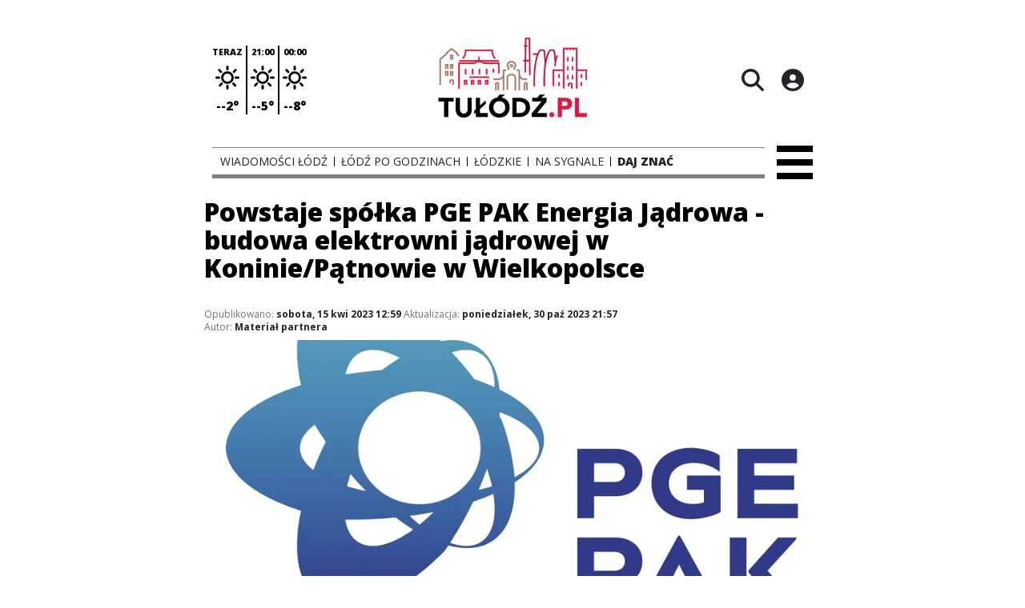

--- FILE ---
content_type: text/html;charset=utf-8
request_url: https://tulodz.pl/materialy-partnerskie/powstaje-spolka-pge-pak-energia-jadrowa-budowa-elektrowni-jadrowej-w-koniniepatnowie-w-wielkopolsce/RTjtojdkOaUvhWnBZ74I
body_size: 93379
content:
<!DOCTYPE html><html  lang="pl" data-capo=""><head><meta charset="utf-8">
<meta name="viewport" content="width=device-width, initial-scale=1">
<title>Powstaje spółka PGE PAK Energia Jądrowa - budowa elektrowni jądrowej w Koninie&#x2F;Pątnowie w Wielkopolsce - Wiadomości Łódź - TuLodz.pl</title>
<link rel="stylesheet" href="/fonts/OpenSans.css?v3">
<style>:root{--vc-clr-primary:#000;--vc-clr-secondary:#090f207f;--vc-clr-white:#fff;--vc-icn-width:1.2em;--vc-nav-width:30px;--vc-nav-height:30px;--vc-nav-border-radius:0;--vc-nav-color:var(--vc-clr-primary);--vc-nav-color-hover:var(--vc-clr-secondary);--vc-nav-background:transparent;--vc-pgn-width:12px;--vc-pgn-height:4px;--vc-pgn-margin:4px;--vc-pgn-border-radius:0;--vc-pgn-background-color:var(--vc-clr-secondary);--vc-pgn-active-color:var(--vc-clr-primary)}.carousel{overscroll-behavior:none;position:relative;text-align:center;touch-action:pan-y}.carousel,.carousel *{box-sizing:border-box}.carousel__track{display:flex;padding:0!important;position:relative}.carousel__viewport{overflow:hidden}.carousel__sr-only{height:1px;margin:-1px;overflow:hidden;padding:0;position:absolute;width:1px;clip:rect(0,0,0,0);border:0}.carousel__icon{height:var(--vc-icn-width);width:var(--vc-icn-width);fill:currentColor}.carousel__next,.carousel__prev{align-items:center;background:var(--vc-nav-background);border:0;border-radius:var(--vc-nav-border-radius);box-sizing:content-box;color:var(--vc-nav-color);cursor:pointer;display:flex;font-size:var(--vc-nav-height);height:var(--vc-nav-height);justify-content:center;margin:0 10px;padding:0;position:absolute;text-align:center;top:50%;transform:translateY(-50%);width:var(--vc-nav-width)}.carousel__next--disabled,.carousel__prev--disabled{cursor:not-allowed;opacity:.5}.carousel__prev{left:0}.carousel__next{right:0}.carousel--rtl .carousel__prev{left:auto;right:0}.carousel--rtl .carousel__next{left:0;right:auto}@media (hover:hover){.carousel__next:hover,.carousel__prev:hover{color:var(--vc-nav-color-hover)}}.carousel__pagination{display:flex;justify-content:center;line-height:0;list-style:none;margin:10px 0 0;padding:0}.carousel__pagination-button{background:transparent;border:0;cursor:pointer;display:block;margin:0;padding:var(--vc-pgn-margin)}.carousel__pagination-button:after{background-color:var(--vc-pgn-background-color);border-radius:var(--vc-pgn-border-radius);content:"";display:block;height:var(--vc-pgn-height);width:var(--vc-pgn-width)}.carousel__pagination-button--active:after{background-color:var(--vc-pgn-active-color)}@media (hover:hover){.carousel__pagination-button:hover:after{background-color:var(--vc-pgn-active-color)}}.carousel__slide{align-items:center;display:flex;flex-shrink:0;justify-content:center;margin:0;position:relative;scroll-snap-stop:auto;transform:translateZ(0)}</style>
<style>@charset "UTF-8";/*!
* Bootstrap  v5.3.3 (https://getbootstrap.com/)
* Copyright 2011-2024 The Bootstrap Authors
* Licensed under MIT (https://github.com/twbs/bootstrap/blob/main/LICENSE)
*/:root{--bs-blue:#0d6efd;--bs-indigo:#6610f2;--bs-purple:#6f42c1;--bs-pink:#d63384;--bs-red:#dc3545;--bs-orange:#fd7e14;--bs-yellow:#ffc107;--bs-green:#198754;--bs-teal:#20c997;--bs-cyan:#0dcaf0;--bs-black:#000;--bs-white:#fff;--bs-gray:#6c757d;--bs-gray-dark:#343a40;--bs-gray-100:#f8f9fa;--bs-gray-200:#e9ecef;--bs-gray-300:#dee2e6;--bs-gray-400:#ced4da;--bs-gray-500:#adb5bd;--bs-gray-600:#6c757d;--bs-gray-700:#495057;--bs-gray-800:#343a40;--bs-gray-900:#212529;--bs-primary:#0d6efd;--bs-secondary:#6c757d;--bs-success:#198754;--bs-info:#0dcaf0;--bs-warning:#ffc107;--bs-danger:#dc3545;--bs-light:#f8f9fa;--bs-dark:#212529;--bs-primary-rgb:13,110,253;--bs-secondary-rgb:108,117,125;--bs-success-rgb:25,135,84;--bs-info-rgb:13,202,240;--bs-warning-rgb:255,193,7;--bs-danger-rgb:220,53,69;--bs-light-rgb:248,249,250;--bs-dark-rgb:33,37,41;--bs-primary-text-emphasis:#052c65;--bs-secondary-text-emphasis:#2b2f32;--bs-success-text-emphasis:#0a3622;--bs-info-text-emphasis:#055160;--bs-warning-text-emphasis:#664d03;--bs-danger-text-emphasis:#58151c;--bs-light-text-emphasis:#495057;--bs-dark-text-emphasis:#495057;--bs-primary-bg-subtle:#cfe2ff;--bs-secondary-bg-subtle:#e2e3e5;--bs-success-bg-subtle:#d1e7dd;--bs-info-bg-subtle:#cff4fc;--bs-warning-bg-subtle:#fff3cd;--bs-danger-bg-subtle:#f8d7da;--bs-light-bg-subtle:#fcfcfd;--bs-dark-bg-subtle:#ced4da;--bs-primary-border-subtle:#9ec5fe;--bs-secondary-border-subtle:#c4c8cb;--bs-success-border-subtle:#a3cfbb;--bs-info-border-subtle:#9eeaf9;--bs-warning-border-subtle:#ffe69c;--bs-danger-border-subtle:#f1aeb5;--bs-light-border-subtle:#e9ecef;--bs-dark-border-subtle:#adb5bd;--bs-white-rgb:255,255,255;--bs-black-rgb:0,0,0;--bs-font-sans-serif:system-ui,-apple-system,"Segoe UI",Roboto,"Helvetica Neue","Noto Sans","Liberation Sans",Arial,sans-serif,"Apple Color Emoji","Segoe UI Emoji","Segoe UI Symbol","Noto Color Emoji";--bs-font-monospace:SFMono-Regular,Menlo,Monaco,Consolas,"Liberation Mono","Courier New",monospace;--bs-gradient:linear-gradient(180deg,hsla(0,0%,100%,.15),hsla(0,0%,100%,0));--bs-body-font-family:var(--bs-font-sans-serif);--bs-body-font-size:1rem;--bs-body-font-weight:400;--bs-body-line-height:1.5;--bs-body-color:#212529;--bs-body-color-rgb:33,37,41;--bs-body-bg:#fff;--bs-body-bg-rgb:255,255,255;--bs-emphasis-color:#000;--bs-emphasis-color-rgb:0,0,0;--bs-secondary-color:rgba(33,37,41,.75);--bs-secondary-color-rgb:33,37,41;--bs-secondary-bg:#e9ecef;--bs-secondary-bg-rgb:233,236,239;--bs-tertiary-color:rgba(33,37,41,.5);--bs-tertiary-color-rgb:33,37,41;--bs-tertiary-bg:#f8f9fa;--bs-tertiary-bg-rgb:248,249,250;--bs-heading-color:inherit;--bs-link-color:#0d6efd;--bs-link-color-rgb:13,110,253;--bs-link-decoration:underline;--bs-link-hover-color:#0a58ca;--bs-link-hover-color-rgb:10,88,202;--bs-code-color:#d63384;--bs-highlight-color:#212529;--bs-highlight-bg:#fff3cd;--bs-border-width:1px;--bs-border-style:solid;--bs-border-color:#dee2e6;--bs-border-color-translucent:rgba(0,0,0,.175);--bs-border-radius:.375rem;--bs-border-radius-sm:.25rem;--bs-border-radius-lg:.5rem;--bs-border-radius-xl:1rem;--bs-border-radius-xxl:2rem;--bs-border-radius-2xl:var(--bs-border-radius-xxl);--bs-border-radius-pill:50rem;--bs-box-shadow:0 .5rem 1rem rgba(0,0,0,.15);--bs-box-shadow-sm:0 .125rem .25rem rgba(0,0,0,.075);--bs-box-shadow-lg:0 1rem 3rem rgba(0,0,0,.175);--bs-box-shadow-inset:inset 0 1px 2px rgba(0,0,0,.075);--bs-focus-ring-width:.25rem;--bs-focus-ring-opacity:.25;--bs-focus-ring-color:rgba(13,110,253,.25);--bs-form-valid-color:#198754;--bs-form-valid-border-color:#198754;--bs-form-invalid-color:#dc3545;--bs-form-invalid-border-color:#dc3545}*,:after,:before{box-sizing:border-box}@media (prefers-reduced-motion:no-preference){:root{scroll-behavior:smooth}}body{background-color:var(--bs-body-bg);color:var(--bs-body-color);font-family:var(--bs-body-font-family);font-size:var(--bs-body-font-size);font-weight:var(--bs-body-font-weight);line-height:var(--bs-body-line-height);margin:0;text-align:var(--bs-body-text-align);-webkit-text-size-adjust:100%;-webkit-tap-highlight-color:transparent}hr{border:0;border-top:var(--bs-border-width) solid;color:inherit;margin:1rem 0;opacity:.25}.h1,.h2,.h3,.h4,.h5,.h6,h1,h2,h3,h4,h5,h6{color:var(--bs-heading-color);font-weight:500;line-height:1.2;margin-bottom:.5rem;margin-top:0}.h1,h1{font-size:calc(1.375rem + 1.5vw)}@media (min-width:1200px){.h1,h1{font-size:2.5rem}}.h2,h2{font-size:calc(1.325rem + .9vw)}@media (min-width:1200px){.h2,h2{font-size:2rem}}.h3,h3{font-size:calc(1.3rem + .6vw)}@media (min-width:1200px){.h3,h3{font-size:1.75rem}}.h4,h4{font-size:calc(1.275rem + .3vw)}@media (min-width:1200px){.h4,h4{font-size:1.5rem}}.h5,h5{font-size:1.25rem}.h6,h6{font-size:1rem}p{margin-top:0}address,p{margin-bottom:1rem}address{font-style:normal;line-height:inherit}ul{padding-left:2rem}dl,ul{margin-bottom:1rem;margin-top:0}ul ul{margin-bottom:0}dd{margin-bottom:.5rem;margin-left:0}blockquote{margin:0 0 1rem}b,strong{font-weight:bolder}.small,small{font-size:.875em}a{color:rgba(var(--bs-link-color-rgb),var(--bs-link-opacity,1));text-decoration:underline}a:hover{--bs-link-color-rgb:var(--bs-link-hover-color-rgb)}a:not([href]):not([class]),a:not([href]):not([class]):hover{color:inherit;text-decoration:none}code{color:var(--bs-code-color);font-family:var(--bs-font-monospace);font-size:1em;font-size:.875em;word-wrap:break-word}a>code{color:inherit}img,svg{vertical-align:middle}table{border-collapse:collapse;caption-side:bottom}label{display:inline-block}button{border-radius:0}button:focus:not(:focus-visible){outline:0}button,input,select,textarea{font-family:inherit;font-size:inherit;line-height:inherit;margin:0}button,select{text-transform:none}[role=button]{cursor:pointer}select{word-wrap:normal}select:disabled{opacity:1}[list]:not([type=date]):not([type=datetime-local]):not([type=month]):not([type=week]):not([type=time])::-webkit-calendar-picker-indicator{display:none!important}[type=button],[type=reset],[type=submit],button{-webkit-appearance:button}[type=button]:not(:disabled),[type=reset]:not(:disabled),[type=submit]:not(:disabled),button:not(:disabled){cursor:pointer}::-moz-focus-inner{border-style:none;padding:0}textarea{resize:vertical}::-webkit-datetime-edit-day-field,::-webkit-datetime-edit-fields-wrapper,::-webkit-datetime-edit-hour-field,::-webkit-datetime-edit-minute,::-webkit-datetime-edit-month-field,::-webkit-datetime-edit-text,::-webkit-datetime-edit-year-field{padding:0}::-webkit-inner-spin-button{height:auto}[type=search]{-webkit-appearance:textfield;outline-offset:-2px}::-webkit-search-decoration{-webkit-appearance:none}::-webkit-color-swatch-wrapper{padding:0}::file-selector-button{-webkit-appearance:button;font:inherit}output{display:inline-block}iframe{border:0}summary{cursor:pointer;display:list-item}progress{vertical-align:baseline}[hidden]{display:none!important}.list-unstyled{list-style:none;padding-left:0}.blockquote{font-size:1.25rem;margin-bottom:1rem}.blockquote>:last-child{margin-bottom:0}.blockquote-footer{color:#6c757d;font-size:.875em;margin-bottom:1rem;margin-top:-1rem}.blockquote-footer:before{content:"— "}.container{--bs-gutter-x:1.5rem;--bs-gutter-y:0;margin-left:auto;margin-right:auto;padding-left:calc(var(--bs-gutter-x)*.5);padding-right:calc(var(--bs-gutter-x)*.5);width:100%}@media (min-width:576px){.container{max-width:540px}}@media (min-width:768px){.container{max-width:720px}}@media (min-width:992px){.container{max-width:960px}}@media (min-width:1200px){.container{max-width:1140px}}@media (min-width:1400px){.container{max-width:1320px}}:root{--bs-breakpoint-xs:0;--bs-breakpoint-sm:576px;--bs-breakpoint-md:768px;--bs-breakpoint-lg:992px;--bs-breakpoint-xl:1200px;--bs-breakpoint-xxl:1400px}.row{--bs-gutter-x:1.5rem;--bs-gutter-y:0;display:flex;flex-wrap:wrap;margin-left:calc(var(--bs-gutter-x)*-.5);margin-right:calc(var(--bs-gutter-x)*-.5);margin-top:calc(var(--bs-gutter-y)*-1)}.row>*{flex-shrink:0;margin-top:var(--bs-gutter-y);max-width:100%;padding-left:calc(var(--bs-gutter-x)*.5);padding-right:calc(var(--bs-gutter-x)*.5);width:100%}.col{flex:1 0 0%}.col-4{flex:0 0 auto;width:33.33333333%}.col-12{flex:0 0 auto;width:100%}@media (min-width:576px){.col-sm-2{flex:0 0 auto;width:16.66666667%}}.table{--bs-table-color-type:initial;--bs-table-bg-type:initial;--bs-table-color-state:initial;--bs-table-bg-state:initial;--bs-table-color:var(--bs-emphasis-color);--bs-table-bg:var(--bs-body-bg);--bs-table-border-color:var(--bs-border-color);--bs-table-accent-bg:transparent;--bs-table-striped-color:var(--bs-emphasis-color);--bs-table-striped-bg:rgba(var(--bs-emphasis-color-rgb),.05);--bs-table-active-color:var(--bs-emphasis-color);--bs-table-active-bg:rgba(var(--bs-emphasis-color-rgb),.1);--bs-table-hover-color:var(--bs-emphasis-color);--bs-table-hover-bg:rgba(var(--bs-emphasis-color-rgb),.075);border-color:var(--bs-table-border-color);margin-bottom:1rem;vertical-align:top;width:100%}.table>:not(caption)>*>*{background-color:var(--bs-table-bg);border-bottom-width:var(--bs-border-width);box-shadow:inset 0 0 0 9999px var(--bs-table-bg-state,var(--bs-table-bg-type,var(--bs-table-accent-bg)));color:var(--bs-table-color-state,var(--bs-table-color-type,var(--bs-table-color)));padding:.5rem}.form-control{-webkit-appearance:none;-moz-appearance:none;appearance:none;background-clip:padding-box;background-color:var(--bs-body-bg);border:var(--bs-border-width) solid var(--bs-border-color);border-radius:var(--bs-border-radius);color:var(--bs-body-color);display:block;font-size:1rem;font-weight:400;line-height:1.5;padding:.375rem .75rem;transition:border-color .15s ease-in-out,box-shadow .15s ease-in-out;width:100%}@media (prefers-reduced-motion:reduce){.form-control{transition:none}}.form-control[type=file]{overflow:hidden}.form-control[type=file]:not(:disabled):not([readonly]){cursor:pointer}.form-control:focus{background-color:var(--bs-body-bg);border-color:#86b7fe;box-shadow:0 0 0 .25rem #0d6efd40;color:var(--bs-body-color);outline:0}.form-control::-webkit-date-and-time-value{height:1.5em;margin:0;min-width:85px}.form-control::-webkit-datetime-edit{display:block;padding:0}.form-control::-moz-placeholder{color:var(--bs-secondary-color);opacity:1}.form-control::placeholder{color:var(--bs-secondary-color);opacity:1}.form-control:disabled{background-color:var(--bs-secondary-bg);opacity:1}.form-control::file-selector-button{background-color:var(--bs-tertiary-bg);border:0 solid;border-color:inherit;border-inline-end-width:var(--bs-border-width);border-radius:0;color:var(--bs-body-color);margin:-.375rem -.75rem;margin-inline-end:.75rem;padding:.375rem .75rem;pointer-events:none;transition:color .15s ease-in-out,background-color .15s ease-in-out,border-color .15s ease-in-out,box-shadow .15s ease-in-out}@media (prefers-reduced-motion:reduce){.form-control::file-selector-button{transition:none}}.form-control:hover:not(:disabled):not([readonly])::file-selector-button{background-color:var(--bs-secondary-bg)}textarea.form-control{min-height:calc(1.5em + .75rem + var(--bs-border-width)*2)}.form-check{display:block;margin-bottom:.125rem;min-height:1.5rem;padding-left:1.5em}.form-check .form-check-input{float:left;margin-left:-1.5em}.form-check-input{--bs-form-check-bg:var(--bs-body-bg);-webkit-appearance:none;-moz-appearance:none;appearance:none;background-color:var(--bs-form-check-bg);background-image:var(--bs-form-check-bg-image);background-position:50%;background-repeat:no-repeat;background-size:contain;border:var(--bs-border-width) solid var(--bs-border-color);flex-shrink:0;height:1em;margin-top:.25em;-webkit-print-color-adjust:exact;print-color-adjust:exact;vertical-align:top;width:1em}.form-check-input[type=checkbox]{border-radius:.25em}.form-check-input[type=radio]{border-radius:50%}.form-check-input:active{filter:brightness(90%)}.form-check-input:focus{border-color:#86b7fe;box-shadow:0 0 0 .25rem #0d6efd40;outline:0}.form-check-input:checked{background-color:#0d6efd;border-color:#0d6efd}.form-check-input:checked[type=checkbox]{--bs-form-check-bg-image:url("data:image/svg+xml;charset=utf-8,%3Csvg xmlns='http://www.w3.org/2000/svg' viewBox='0 0 20 20'%3E%3Cpath fill='none' stroke='%23fff' stroke-linecap='round' stroke-linejoin='round' stroke-width='3' d='m6 10 3 3 6-6'/%3E%3C/svg%3E")}.form-check-input:checked[type=radio]{--bs-form-check-bg-image:url("data:image/svg+xml;charset=utf-8,%3Csvg xmlns='http://www.w3.org/2000/svg' viewBox='-4 -4 8 8'%3E%3Ccircle r='2' fill='%23fff'/%3E%3C/svg%3E")}.form-check-input[type=checkbox]:indeterminate{background-color:#0d6efd;border-color:#0d6efd;--bs-form-check-bg-image:url("data:image/svg+xml;charset=utf-8,%3Csvg xmlns='http://www.w3.org/2000/svg' viewBox='0 0 20 20'%3E%3Cpath fill='none' stroke='%23fff' stroke-linecap='round' stroke-linejoin='round' stroke-width='3' d='M6 10h8'/%3E%3C/svg%3E")}.form-check-input:disabled{filter:none;opacity:.5;pointer-events:none}.form-check-input:disabled~.form-check-label,.form-check-input[disabled]~.form-check-label{cursor:default;opacity:.5}.btn-check{position:absolute;clip:rect(0,0,0,0);pointer-events:none}.btn-check:disabled+.btn,.btn-check[disabled]+.btn{filter:none;opacity:.65;pointer-events:none}.input-group{align-items:stretch;display:flex;flex-wrap:wrap;position:relative;width:100%}.input-group>.form-control{flex:1 1 auto;min-width:0;position:relative;width:1%}.input-group>.form-control:focus{z-index:5}.input-group .btn{position:relative;z-index:2}.input-group .btn:focus{z-index:5}.input-group:not(.has-validation)>:not(:last-child):not(.dropdown-toggle):not(.dropdown-menu):not(.form-floating){border-bottom-right-radius:0;border-top-right-radius:0}.input-group>:not(:first-child):not(.dropdown-menu):not(.valid-tooltip):not(.valid-feedback):not(.invalid-tooltip):not(.invalid-feedback){border-bottom-left-radius:0;border-top-left-radius:0;margin-left:calc(var(--bs-border-width)*-1)}.invalid-feedback{color:var(--bs-form-invalid-color);display:none;font-size:.875em;margin-top:.25rem;width:100%}.btn{--bs-btn-padding-x:.75rem;--bs-btn-padding-y:.375rem;--bs-btn-font-family: ;--bs-btn-font-size:1rem;--bs-btn-font-weight:400;--bs-btn-line-height:1.5;--bs-btn-color:var(--bs-body-color);--bs-btn-bg:transparent;--bs-btn-border-width:var(--bs-border-width);--bs-btn-border-color:transparent;--bs-btn-border-radius:var(--bs-border-radius);--bs-btn-hover-border-color:transparent;--bs-btn-box-shadow:inset 0 1px 0 hsla(0,0%,100%,.15),0 1px 1px rgba(0,0,0,.075);--bs-btn-disabled-opacity:.65;--bs-btn-focus-box-shadow:0 0 0 .25rem rgba(var(--bs-btn-focus-shadow-rgb),.5);background-color:var(--bs-btn-bg);border:var(--bs-btn-border-width) solid var(--bs-btn-border-color);border-radius:var(--bs-btn-border-radius);color:var(--bs-btn-color);cursor:pointer;display:inline-block;font-family:var(--bs-btn-font-family);font-size:var(--bs-btn-font-size);font-weight:var(--bs-btn-font-weight);line-height:var(--bs-btn-line-height);padding:var(--bs-btn-padding-y) var(--bs-btn-padding-x);text-align:center;text-decoration:none;transition:color .15s ease-in-out,background-color .15s ease-in-out,border-color .15s ease-in-out,box-shadow .15s ease-in-out;-webkit-user-select:none;-moz-user-select:none;user-select:none;vertical-align:middle}@media (prefers-reduced-motion:reduce){.btn{transition:none}}.btn:hover{background-color:var(--bs-btn-hover-bg);border-color:var(--bs-btn-hover-border-color);color:var(--bs-btn-hover-color)}.btn-check+.btn:hover{background-color:var(--bs-btn-bg);border-color:var(--bs-btn-border-color);color:var(--bs-btn-color)}.btn:focus-visible{background-color:var(--bs-btn-hover-bg);border-color:var(--bs-btn-hover-border-color);box-shadow:var(--bs-btn-focus-box-shadow);color:var(--bs-btn-hover-color);outline:0}.btn-check:focus-visible+.btn{border-color:var(--bs-btn-hover-border-color);box-shadow:var(--bs-btn-focus-box-shadow);outline:0}.btn-check:checked+.btn,.btn.active,.btn:first-child:active,:not(.btn-check)+.btn:active{background-color:var(--bs-btn-active-bg);border-color:var(--bs-btn-active-border-color);color:var(--bs-btn-active-color)}.btn-check:checked+.btn:focus-visible,.btn.active:focus-visible,.btn:first-child:active:focus-visible,:not(.btn-check)+.btn:active:focus-visible{box-shadow:var(--bs-btn-focus-box-shadow)}.btn-check:checked:focus-visible+.btn{box-shadow:var(--bs-btn-focus-box-shadow)}.btn.disabled,.btn:disabled{background-color:var(--bs-btn-disabled-bg);border-color:var(--bs-btn-disabled-border-color);color:var(--bs-btn-disabled-color);opacity:var(--bs-btn-disabled-opacity);pointer-events:none}.btn-primary{--bs-btn-color:#fff;--bs-btn-bg:#0d6efd;--bs-btn-border-color:#0d6efd;--bs-btn-hover-color:#fff;--bs-btn-hover-bg:#0b5ed7;--bs-btn-hover-border-color:#0a58ca;--bs-btn-focus-shadow-rgb:49,132,253;--bs-btn-active-color:#fff;--bs-btn-active-bg:#0a58ca;--bs-btn-active-border-color:#0a53be;--bs-btn-active-shadow:inset 0 3px 5px rgba(0,0,0,.125);--bs-btn-disabled-color:#fff;--bs-btn-disabled-bg:#0d6efd;--bs-btn-disabled-border-color:#0d6efd}.btn-secondary{--bs-btn-color:#fff;--bs-btn-bg:#6c757d;--bs-btn-border-color:#6c757d;--bs-btn-hover-color:#fff;--bs-btn-hover-bg:#5c636a;--bs-btn-hover-border-color:#565e64;--bs-btn-focus-shadow-rgb:130,138,145;--bs-btn-active-color:#fff;--bs-btn-active-bg:#565e64;--bs-btn-active-border-color:#51585e;--bs-btn-active-shadow:inset 0 3px 5px rgba(0,0,0,.125);--bs-btn-disabled-color:#fff;--bs-btn-disabled-bg:#6c757d;--bs-btn-disabled-border-color:#6c757d}.btn-success{--bs-btn-color:#fff;--bs-btn-bg:#198754;--bs-btn-border-color:#198754;--bs-btn-hover-color:#fff;--bs-btn-hover-bg:#157347;--bs-btn-hover-border-color:#146c43;--bs-btn-focus-shadow-rgb:60,153,110;--bs-btn-active-color:#fff;--bs-btn-active-bg:#146c43;--bs-btn-active-border-color:#13653f;--bs-btn-active-shadow:inset 0 3px 5px rgba(0,0,0,.125);--bs-btn-disabled-color:#fff;--bs-btn-disabled-bg:#198754;--bs-btn-disabled-border-color:#198754}.btn-info{--bs-btn-color:#000;--bs-btn-bg:#0dcaf0;--bs-btn-border-color:#0dcaf0;--bs-btn-hover-color:#000;--bs-btn-hover-bg:#31d2f2;--bs-btn-hover-border-color:#25cff2;--bs-btn-focus-shadow-rgb:11,172,204;--bs-btn-active-color:#000;--bs-btn-active-bg:#3dd5f3;--bs-btn-active-border-color:#25cff2;--bs-btn-active-shadow:inset 0 3px 5px rgba(0,0,0,.125);--bs-btn-disabled-color:#000;--bs-btn-disabled-bg:#0dcaf0;--bs-btn-disabled-border-color:#0dcaf0}.btn-warning{--bs-btn-color:#000;--bs-btn-bg:#ffc107;--bs-btn-border-color:#ffc107;--bs-btn-hover-color:#000;--bs-btn-hover-bg:#ffca2c;--bs-btn-hover-border-color:#ffc720;--bs-btn-focus-shadow-rgb:217,164,6;--bs-btn-active-color:#000;--bs-btn-active-bg:#ffcd39;--bs-btn-active-border-color:#ffc720;--bs-btn-active-shadow:inset 0 3px 5px rgba(0,0,0,.125);--bs-btn-disabled-color:#000;--bs-btn-disabled-bg:#ffc107;--bs-btn-disabled-border-color:#ffc107}.btn-danger{--bs-btn-color:#fff;--bs-btn-bg:#dc3545;--bs-btn-border-color:#dc3545;--bs-btn-hover-color:#fff;--bs-btn-hover-bg:#bb2d3b;--bs-btn-hover-border-color:#b02a37;--bs-btn-focus-shadow-rgb:225,83,97;--bs-btn-active-color:#fff;--bs-btn-active-bg:#b02a37;--bs-btn-active-border-color:#a52834;--bs-btn-active-shadow:inset 0 3px 5px rgba(0,0,0,.125);--bs-btn-disabled-color:#fff;--bs-btn-disabled-bg:#dc3545;--bs-btn-disabled-border-color:#dc3545}.btn-light{--bs-btn-color:#000;--bs-btn-bg:#f8f9fa;--bs-btn-border-color:#f8f9fa;--bs-btn-hover-color:#000;--bs-btn-hover-bg:#d3d4d5;--bs-btn-hover-border-color:#c6c7c8;--bs-btn-focus-shadow-rgb:211,212,213;--bs-btn-active-color:#000;--bs-btn-active-bg:#c6c7c8;--bs-btn-active-border-color:#babbbc;--bs-btn-active-shadow:inset 0 3px 5px rgba(0,0,0,.125);--bs-btn-disabled-color:#000;--bs-btn-disabled-bg:#f8f9fa;--bs-btn-disabled-border-color:#f8f9fa}.btn-dark{--bs-btn-color:#fff;--bs-btn-bg:#212529;--bs-btn-border-color:#212529;--bs-btn-hover-color:#fff;--bs-btn-hover-bg:#424649;--bs-btn-hover-border-color:#373b3e;--bs-btn-focus-shadow-rgb:66,70,73;--bs-btn-active-color:#fff;--bs-btn-active-bg:#4d5154;--bs-btn-active-border-color:#373b3e;--bs-btn-active-shadow:inset 0 3px 5px rgba(0,0,0,.125);--bs-btn-disabled-color:#fff;--bs-btn-disabled-bg:#212529;--bs-btn-disabled-border-color:#212529}.btn-outline-primary{--bs-btn-color:#0d6efd;--bs-btn-border-color:#0d6efd;--bs-btn-hover-color:#fff;--bs-btn-hover-bg:#0d6efd;--bs-btn-hover-border-color:#0d6efd;--bs-btn-focus-shadow-rgb:13,110,253;--bs-btn-active-color:#fff;--bs-btn-active-bg:#0d6efd;--bs-btn-active-border-color:#0d6efd;--bs-btn-active-shadow:inset 0 3px 5px rgba(0,0,0,.125);--bs-btn-disabled-color:#0d6efd;--bs-btn-disabled-bg:transparent;--bs-btn-disabled-border-color:#0d6efd;--bs-gradient:none}.btn-outline-secondary{--bs-btn-color:#6c757d;--bs-btn-border-color:#6c757d;--bs-btn-hover-color:#fff;--bs-btn-hover-bg:#6c757d;--bs-btn-hover-border-color:#6c757d;--bs-btn-focus-shadow-rgb:108,117,125;--bs-btn-active-color:#fff;--bs-btn-active-bg:#6c757d;--bs-btn-active-border-color:#6c757d;--bs-btn-active-shadow:inset 0 3px 5px rgba(0,0,0,.125);--bs-btn-disabled-color:#6c757d;--bs-btn-disabled-bg:transparent;--bs-btn-disabled-border-color:#6c757d;--bs-gradient:none}.btn-outline-success{--bs-btn-color:#198754;--bs-btn-border-color:#198754;--bs-btn-hover-color:#fff;--bs-btn-hover-bg:#198754;--bs-btn-hover-border-color:#198754;--bs-btn-focus-shadow-rgb:25,135,84;--bs-btn-active-color:#fff;--bs-btn-active-bg:#198754;--bs-btn-active-border-color:#198754;--bs-btn-active-shadow:inset 0 3px 5px rgba(0,0,0,.125);--bs-btn-disabled-color:#198754;--bs-btn-disabled-bg:transparent;--bs-btn-disabled-border-color:#198754;--bs-gradient:none}.btn-outline-info{--bs-btn-color:#0dcaf0;--bs-btn-border-color:#0dcaf0;--bs-btn-hover-color:#000;--bs-btn-hover-bg:#0dcaf0;--bs-btn-hover-border-color:#0dcaf0;--bs-btn-focus-shadow-rgb:13,202,240;--bs-btn-active-color:#000;--bs-btn-active-bg:#0dcaf0;--bs-btn-active-border-color:#0dcaf0;--bs-btn-active-shadow:inset 0 3px 5px rgba(0,0,0,.125);--bs-btn-disabled-color:#0dcaf0;--bs-btn-disabled-bg:transparent;--bs-btn-disabled-border-color:#0dcaf0;--bs-gradient:none}.btn-outline-warning{--bs-btn-color:#ffc107;--bs-btn-border-color:#ffc107;--bs-btn-hover-color:#000;--bs-btn-hover-bg:#ffc107;--bs-btn-hover-border-color:#ffc107;--bs-btn-focus-shadow-rgb:255,193,7;--bs-btn-active-color:#000;--bs-btn-active-bg:#ffc107;--bs-btn-active-border-color:#ffc107;--bs-btn-active-shadow:inset 0 3px 5px rgba(0,0,0,.125);--bs-btn-disabled-color:#ffc107;--bs-btn-disabled-bg:transparent;--bs-btn-disabled-border-color:#ffc107;--bs-gradient:none}.btn-outline-danger{--bs-btn-color:#dc3545;--bs-btn-border-color:#dc3545;--bs-btn-hover-color:#fff;--bs-btn-hover-bg:#dc3545;--bs-btn-hover-border-color:#dc3545;--bs-btn-focus-shadow-rgb:220,53,69;--bs-btn-active-color:#fff;--bs-btn-active-bg:#dc3545;--bs-btn-active-border-color:#dc3545;--bs-btn-active-shadow:inset 0 3px 5px rgba(0,0,0,.125);--bs-btn-disabled-color:#dc3545;--bs-btn-disabled-bg:transparent;--bs-btn-disabled-border-color:#dc3545;--bs-gradient:none}.btn-outline-light{--bs-btn-color:#f8f9fa;--bs-btn-border-color:#f8f9fa;--bs-btn-hover-color:#000;--bs-btn-hover-bg:#f8f9fa;--bs-btn-hover-border-color:#f8f9fa;--bs-btn-focus-shadow-rgb:248,249,250;--bs-btn-active-color:#000;--bs-btn-active-bg:#f8f9fa;--bs-btn-active-border-color:#f8f9fa;--bs-btn-active-shadow:inset 0 3px 5px rgba(0,0,0,.125);--bs-btn-disabled-color:#f8f9fa;--bs-btn-disabled-bg:transparent;--bs-btn-disabled-border-color:#f8f9fa;--bs-gradient:none}.btn-outline-dark{--bs-btn-color:#212529;--bs-btn-border-color:#212529;--bs-btn-hover-color:#fff;--bs-btn-hover-bg:#212529;--bs-btn-hover-border-color:#212529;--bs-btn-focus-shadow-rgb:33,37,41;--bs-btn-active-color:#fff;--bs-btn-active-bg:#212529;--bs-btn-active-border-color:#212529;--bs-btn-active-shadow:inset 0 3px 5px rgba(0,0,0,.125);--bs-btn-disabled-color:#212529;--bs-btn-disabled-bg:transparent;--bs-btn-disabled-border-color:#212529;--bs-gradient:none}.btn-link{--bs-btn-font-weight:400;--bs-btn-color:var(--bs-link-color);--bs-btn-bg:transparent;--bs-btn-border-color:transparent;--bs-btn-hover-color:var(--bs-link-hover-color);--bs-btn-hover-border-color:transparent;--bs-btn-active-color:var(--bs-link-hover-color);--bs-btn-active-border-color:transparent;--bs-btn-disabled-color:#6c757d;--bs-btn-disabled-border-color:transparent;--bs-btn-box-shadow:0 0 0 #000;--bs-btn-focus-shadow-rgb:49,132,253;text-decoration:underline}.btn-link:focus-visible{color:var(--bs-btn-color)}.btn-link:hover{color:var(--bs-btn-hover-color)}.btn-group-lg>.btn,.btn-lg{--bs-btn-padding-y:.5rem;--bs-btn-padding-x:1rem;--bs-btn-font-size:1.25rem;--bs-btn-border-radius:var(--bs-border-radius-lg)}.btn-group-sm>.btn,.btn-sm{--bs-btn-padding-y:.25rem;--bs-btn-padding-x:.5rem;--bs-btn-font-size:.875rem;--bs-btn-border-radius:var(--bs-border-radius-sm)}.btn-group,.btn-group-vertical{display:inline-flex;position:relative;vertical-align:middle}.btn-group-vertical>.btn,.btn-group>.btn{flex:1 1 auto;position:relative}.btn-group-vertical>.btn-check:checked+.btn,.btn-group-vertical>.btn-check:focus+.btn,.btn-group-vertical>.btn.active,.btn-group-vertical>.btn:active,.btn-group-vertical>.btn:focus,.btn-group-vertical>.btn:hover,.btn-group>.btn-check:checked+.btn,.btn-group>.btn-check:focus+.btn,.btn-group>.btn.active,.btn-group>.btn:active,.btn-group>.btn:focus,.btn-group>.btn:hover{z-index:1}.btn-toolbar{display:flex;flex-wrap:wrap;justify-content:flex-start}.btn-toolbar .input-group{width:auto}.btn-group{border-radius:var(--bs-border-radius)}.btn-group>.btn-group:not(:first-child),.btn-group>:not(.btn-check:first-child)+.btn{margin-left:calc(var(--bs-border-width)*-1)}.btn-group>.btn-group:not(:last-child)>.btn,.btn-group>.btn:not(:last-child):not(.dropdown-toggle){border-bottom-right-radius:0;border-top-right-radius:0}.btn-group>.btn-group:not(:first-child)>.btn,.btn-group>.btn:nth-child(n+3),.btn-group>:not(.btn-check)+.btn{border-bottom-left-radius:0;border-top-left-radius:0}.btn-group-vertical{align-items:flex-start;flex-direction:column;justify-content:center}.btn-group-vertical>.btn,.btn-group-vertical>.btn-group{width:100%}.btn-group-vertical>.btn-group:not(:first-child),.btn-group-vertical>.btn:not(:first-child){margin-top:calc(var(--bs-border-width)*-1)}.btn-group-vertical>.btn-group:not(:last-child)>.btn,.btn-group-vertical>.btn:not(:last-child):not(.dropdown-toggle){border-bottom-left-radius:0;border-bottom-right-radius:0}.btn-group-vertical>.btn-group:not(:first-child)>.btn,.btn-group-vertical>.btn~.btn{border-top-left-radius:0;border-top-right-radius:0}.nav{--bs-nav-link-padding-x:1rem;--bs-nav-link-padding-y:.5rem;--bs-nav-link-font-weight: ;--bs-nav-link-color:var(--bs-link-color);--bs-nav-link-hover-color:var(--bs-link-hover-color);--bs-nav-link-disabled-color:var(--bs-secondary-color);display:flex;flex-wrap:wrap;list-style:none;margin-bottom:0;padding-left:0}.nav-link{background:0 0;border:0;color:var(--bs-nav-link-color);display:block;font-size:var(--bs-nav-link-font-size);font-weight:var(--bs-nav-link-font-weight);padding:var(--bs-nav-link-padding-y) var(--bs-nav-link-padding-x);text-decoration:none;transition:color .15s ease-in-out,background-color .15s ease-in-out,border-color .15s ease-in-out}@media (prefers-reduced-motion:reduce){.nav-link{transition:none}}.nav-link:focus,.nav-link:hover{color:var(--bs-nav-link-hover-color)}.nav-link:focus-visible{box-shadow:0 0 0 .25rem #0d6efd40;outline:0}.nav-link.disabled,.nav-link:disabled{color:var(--bs-nav-link-disabled-color);cursor:default;pointer-events:none}.nav-tabs{--bs-nav-tabs-border-width:var(--bs-border-width);--bs-nav-tabs-border-color:var(--bs-border-color);--bs-nav-tabs-border-radius:var(--bs-border-radius);--bs-nav-tabs-link-hover-border-color:var(--bs-secondary-bg) var(--bs-secondary-bg) var(--bs-border-color);--bs-nav-tabs-link-active-color:var(--bs-emphasis-color);--bs-nav-tabs-link-active-bg:var(--bs-body-bg);--bs-nav-tabs-link-active-border-color:var(--bs-border-color) var(--bs-border-color) var(--bs-body-bg);border-bottom:var(--bs-nav-tabs-border-width) solid var(--bs-nav-tabs-border-color)}.nav-tabs .nav-link{border:var(--bs-nav-tabs-border-width) solid transparent;border-top-left-radius:var(--bs-nav-tabs-border-radius);border-top-right-radius:var(--bs-nav-tabs-border-radius);margin-bottom:calc(var(--bs-nav-tabs-border-width)*-1)}.nav-tabs .nav-link:focus,.nav-tabs .nav-link:hover{border-color:var(--bs-nav-tabs-link-hover-border-color);isolation:isolate}.nav-tabs .nav-link.active{background-color:var(--bs-nav-tabs-link-active-bg);border-color:var(--bs-nav-tabs-link-active-border-color);color:var(--bs-nav-tabs-link-active-color)}.nav-pills{--bs-nav-pills-border-radius:var(--bs-border-radius);--bs-nav-pills-link-active-color:#fff;--bs-nav-pills-link-active-bg:#0d6efd}.nav-pills .nav-link{border-radius:var(--bs-nav-pills-border-radius)}.nav-pills .nav-link.active{background-color:var(--bs-nav-pills-link-active-bg);color:var(--bs-nav-pills-link-active-color)}.nav-underline{--bs-nav-underline-gap:1rem;--bs-nav-underline-border-width:.125rem;--bs-nav-underline-link-active-color:var(--bs-emphasis-color);gap:var(--bs-nav-underline-gap)}.nav-underline .nav-link{border-bottom:var(--bs-nav-underline-border-width) solid transparent;padding-left:0;padding-right:0}.nav-underline .nav-link.active,.nav-underline .nav-link:focus,.nav-underline .nav-link:hover{border-bottom-color:currentcolor}.nav-underline .nav-link.active{color:var(--bs-nav-underline-link-active-color);font-weight:700}.nav-fill .nav-item,.nav-fill>.nav-link{flex:1 1 auto;text-align:center}.nav-justified .nav-item,.nav-justified>.nav-link{flex-basis:0;flex-grow:1;text-align:center}.nav-fill .nav-item .nav-link,.nav-justified .nav-item .nav-link{width:100%}.navbar{--bs-navbar-padding-x:0;--bs-navbar-padding-y:.5rem;--bs-navbar-color:rgba(var(--bs-emphasis-color-rgb),.65);--bs-navbar-hover-color:rgba(var(--bs-emphasis-color-rgb),.8);--bs-navbar-disabled-color:rgba(var(--bs-emphasis-color-rgb),.3);--bs-navbar-active-color:rgba(var(--bs-emphasis-color-rgb),1);--bs-navbar-brand-padding-y:.3125rem;--bs-navbar-brand-margin-end:1rem;--bs-navbar-brand-font-size:1.25rem;--bs-navbar-brand-color:rgba(var(--bs-emphasis-color-rgb),1);--bs-navbar-brand-hover-color:rgba(var(--bs-emphasis-color-rgb),1);--bs-navbar-nav-link-padding-x:.5rem;--bs-navbar-toggler-padding-y:.25rem;--bs-navbar-toggler-padding-x:.75rem;--bs-navbar-toggler-font-size:1.25rem;--bs-navbar-toggler-icon-bg:url("data:image/svg+xml;charset=utf-8,%3Csvg xmlns='http://www.w3.org/2000/svg' viewBox='0 0 30 30'%3E%3Cpath stroke='rgba(33, 37, 41, 0.75)' stroke-linecap='round' stroke-miterlimit='10' stroke-width='2' d='M4 7h22M4 15h22M4 23h22'/%3E%3C/svg%3E");--bs-navbar-toggler-border-color:rgba(var(--bs-emphasis-color-rgb),.15);--bs-navbar-toggler-border-radius:var(--bs-border-radius);--bs-navbar-toggler-focus-width:.25rem;--bs-navbar-toggler-transition:box-shadow .15s ease-in-out;flex-wrap:wrap;padding:var(--bs-navbar-padding-y) var(--bs-navbar-padding-x);position:relative}.navbar,.navbar>.container{align-items:center;display:flex;justify-content:space-between}.navbar>.container{flex-wrap:inherit}.navbar-brand{color:var(--bs-navbar-brand-color);font-size:var(--bs-navbar-brand-font-size);margin-right:var(--bs-navbar-brand-margin-end);padding-bottom:var(--bs-navbar-brand-padding-y);padding-top:var(--bs-navbar-brand-padding-y);text-decoration:none;white-space:nowrap}.navbar-brand:focus,.navbar-brand:hover{color:var(--bs-navbar-brand-hover-color)}.navbar-nav{--bs-nav-link-padding-x:0;--bs-nav-link-padding-y:.5rem;--bs-nav-link-font-weight: ;--bs-nav-link-color:var(--bs-navbar-color);--bs-nav-link-hover-color:var(--bs-navbar-hover-color);--bs-nav-link-disabled-color:var(--bs-navbar-disabled-color);display:flex;flex-direction:column;list-style:none;margin-bottom:0;padding-left:0}.navbar-nav .nav-link.active{color:var(--bs-navbar-active-color)}.navbar-text{color:var(--bs-navbar-color);padding-bottom:.5rem;padding-top:.5rem}.navbar-text a,.navbar-text a:focus,.navbar-text a:hover{color:var(--bs-navbar-active-color)}.navbar-collapse{align-items:center;flex-basis:100%;flex-grow:1}.navbar-toggler{background-color:transparent;border:var(--bs-border-width) solid var(--bs-navbar-toggler-border-color);border-radius:var(--bs-navbar-toggler-border-radius);color:var(--bs-navbar-color);font-size:var(--bs-navbar-toggler-font-size);line-height:1;padding:var(--bs-navbar-toggler-padding-y) var(--bs-navbar-toggler-padding-x);transition:var(--bs-navbar-toggler-transition)}@media (prefers-reduced-motion:reduce){.navbar-toggler{transition:none}}.navbar-toggler:hover{text-decoration:none}.navbar-toggler:focus{box-shadow:0 0 0 var(--bs-navbar-toggler-focus-width);outline:0;text-decoration:none}.navbar-toggler-icon{background-image:var(--bs-navbar-toggler-icon-bg);background-position:50%;background-repeat:no-repeat;background-size:100%;display:inline-block;height:1.5em;vertical-align:middle;width:1.5em}.navbar-nav-scroll{max-height:var(--bs-scroll-height,75vh);overflow-y:auto}@media (min-width:576px){.navbar-expand-sm{flex-wrap:nowrap;justify-content:flex-start}.navbar-expand-sm .navbar-nav{flex-direction:row}.navbar-expand-sm .navbar-nav .nav-link{padding-left:var(--bs-navbar-nav-link-padding-x);padding-right:var(--bs-navbar-nav-link-padding-x)}.navbar-expand-sm .navbar-nav-scroll{overflow:visible}.navbar-expand-sm .navbar-collapse{display:flex!important;flex-basis:auto}.navbar-expand-sm .navbar-toggler{display:none}}@media (min-width:768px){.navbar-expand-md{flex-wrap:nowrap;justify-content:flex-start}.navbar-expand-md .navbar-nav{flex-direction:row}.navbar-expand-md .navbar-nav .nav-link{padding-left:var(--bs-navbar-nav-link-padding-x);padding-right:var(--bs-navbar-nav-link-padding-x)}.navbar-expand-md .navbar-nav-scroll{overflow:visible}.navbar-expand-md .navbar-collapse{display:flex!important;flex-basis:auto}.navbar-expand-md .navbar-toggler{display:none}}@media (min-width:992px){.navbar-expand-lg{flex-wrap:nowrap;justify-content:flex-start}.navbar-expand-lg .navbar-nav{flex-direction:row}.navbar-expand-lg .navbar-nav .nav-link{padding-left:var(--bs-navbar-nav-link-padding-x);padding-right:var(--bs-navbar-nav-link-padding-x)}.navbar-expand-lg .navbar-nav-scroll{overflow:visible}.navbar-expand-lg .navbar-collapse{display:flex!important;flex-basis:auto}.navbar-expand-lg .navbar-toggler{display:none}}@media (min-width:1200px){.navbar-expand-xl{flex-wrap:nowrap;justify-content:flex-start}.navbar-expand-xl .navbar-nav{flex-direction:row}.navbar-expand-xl .navbar-nav .nav-link{padding-left:var(--bs-navbar-nav-link-padding-x);padding-right:var(--bs-navbar-nav-link-padding-x)}.navbar-expand-xl .navbar-nav-scroll{overflow:visible}.navbar-expand-xl .navbar-collapse{display:flex!important;flex-basis:auto}.navbar-expand-xl .navbar-toggler{display:none}}@media (min-width:1400px){.navbar-expand-xxl{flex-wrap:nowrap;justify-content:flex-start}.navbar-expand-xxl .navbar-nav{flex-direction:row}.navbar-expand-xxl .navbar-nav .nav-link{padding-left:var(--bs-navbar-nav-link-padding-x);padding-right:var(--bs-navbar-nav-link-padding-x)}.navbar-expand-xxl .navbar-nav-scroll{overflow:visible}.navbar-expand-xxl .navbar-collapse{display:flex!important;flex-basis:auto}.navbar-expand-xxl .navbar-toggler{display:none}}.navbar-expand{flex-wrap:nowrap;justify-content:flex-start}.navbar-expand .navbar-nav{flex-direction:row}.navbar-expand .navbar-nav .nav-link{padding-left:var(--bs-navbar-nav-link-padding-x);padding-right:var(--bs-navbar-nav-link-padding-x)}.navbar-expand .navbar-nav-scroll{overflow:visible}.navbar-expand .navbar-collapse{display:flex!important;flex-basis:auto}.navbar-expand .navbar-toggler{display:none}.navbar-dark{--bs-navbar-color:hsla(0,0%,100%,.55);--bs-navbar-hover-color:hsla(0,0%,100%,.75);--bs-navbar-disabled-color:hsla(0,0%,100%,.25);--bs-navbar-active-color:#fff;--bs-navbar-brand-color:#fff;--bs-navbar-brand-hover-color:#fff;--bs-navbar-toggler-border-color:hsla(0,0%,100%,.1);--bs-navbar-toggler-icon-bg:url("data:image/svg+xml;charset=utf-8,%3Csvg xmlns='http://www.w3.org/2000/svg' viewBox='0 0 30 30'%3E%3Cpath stroke='rgba(255, 255, 255, 0.55)' stroke-linecap='round' stroke-miterlimit='10' stroke-width='2' d='M4 7h22M4 15h22M4 23h22'/%3E%3C/svg%3E")}.card{--bs-card-spacer-y:1rem;--bs-card-spacer-x:1rem;--bs-card-title-spacer-y:.5rem;--bs-card-title-color: ;--bs-card-subtitle-color: ;--bs-card-border-width:var(--bs-border-width);--bs-card-border-color:var(--bs-border-color-translucent);--bs-card-border-radius:var(--bs-border-radius);--bs-card-box-shadow: ;--bs-card-inner-border-radius:calc(var(--bs-border-radius) - var(--bs-border-width));--bs-card-cap-padding-y:.5rem;--bs-card-cap-padding-x:1rem;--bs-card-cap-bg:rgba(var(--bs-body-color-rgb),.03);--bs-card-cap-color: ;--bs-card-height: ;--bs-card-color: ;--bs-card-bg:var(--bs-body-bg);--bs-card-img-overlay-padding:1rem;--bs-card-group-margin:.75rem;color:var(--bs-body-color);display:flex;flex-direction:column;height:var(--bs-card-height);min-width:0;position:relative;word-wrap:break-word;background-clip:border-box;background-color:var(--bs-card-bg);border:var(--bs-card-border-width) solid var(--bs-card-border-color);border-radius:var(--bs-card-border-radius)}.card>hr{margin-left:0;margin-right:0}.card-body{color:var(--bs-card-color);flex:1 1 auto;padding:var(--bs-card-spacer-y) var(--bs-card-spacer-x)}.pagination{--bs-pagination-padding-x:.75rem;--bs-pagination-padding-y:.375rem;--bs-pagination-font-size:1rem;--bs-pagination-color:var(--bs-link-color);--bs-pagination-bg:var(--bs-body-bg);--bs-pagination-border-width:var(--bs-border-width);--bs-pagination-border-color:var(--bs-border-color);--bs-pagination-border-radius:var(--bs-border-radius);--bs-pagination-hover-color:var(--bs-link-hover-color);--bs-pagination-hover-bg:var(--bs-tertiary-bg);--bs-pagination-hover-border-color:var(--bs-border-color);--bs-pagination-focus-color:var(--bs-link-hover-color);--bs-pagination-focus-bg:var(--bs-secondary-bg);--bs-pagination-focus-box-shadow:0 0 0 .25rem rgba(13,110,253,.25);--bs-pagination-active-color:#fff;--bs-pagination-active-bg:#0d6efd;--bs-pagination-active-border-color:#0d6efd;--bs-pagination-disabled-color:var(--bs-secondary-color);--bs-pagination-disabled-bg:var(--bs-secondary-bg);--bs-pagination-disabled-border-color:var(--bs-border-color);display:flex;list-style:none;padding-left:0}.badge{--bs-badge-padding-x:.65em;--bs-badge-padding-y:.35em;--bs-badge-font-size:.75em;--bs-badge-font-weight:700;--bs-badge-color:#fff;--bs-badge-border-radius:var(--bs-border-radius);border-radius:var(--bs-badge-border-radius);color:var(--bs-badge-color);display:inline-block;font-size:var(--bs-badge-font-size);font-weight:var(--bs-badge-font-weight);line-height:1;padding:var(--bs-badge-padding-y) var(--bs-badge-padding-x);text-align:center;vertical-align:baseline;white-space:nowrap}.badge:empty{display:none}.btn .badge{position:relative;top:-1px}.alert{--bs-alert-bg:transparent;--bs-alert-padding-x:1rem;--bs-alert-padding-y:1rem;--bs-alert-margin-bottom:1rem;--bs-alert-color:inherit;--bs-alert-border-color:transparent;--bs-alert-border:var(--bs-border-width) solid var(--bs-alert-border-color);--bs-alert-border-radius:var(--bs-border-radius);--bs-alert-link-color:inherit;background-color:var(--bs-alert-bg);border:var(--bs-alert-border);border-radius:var(--bs-alert-border-radius);color:var(--bs-alert-color);margin-bottom:var(--bs-alert-margin-bottom);padding:var(--bs-alert-padding-y) var(--bs-alert-padding-x);position:relative}.alert-primary{--bs-alert-color:var(--bs-primary-text-emphasis);--bs-alert-bg:var(--bs-primary-bg-subtle);--bs-alert-border-color:var(--bs-primary-border-subtle);--bs-alert-link-color:var(--bs-primary-text-emphasis)}.alert-success{--bs-alert-color:var(--bs-success-text-emphasis);--bs-alert-bg:var(--bs-success-bg-subtle);--bs-alert-border-color:var(--bs-success-border-subtle);--bs-alert-link-color:var(--bs-success-text-emphasis)}.alert-info{--bs-alert-color:var(--bs-info-text-emphasis);--bs-alert-bg:var(--bs-info-bg-subtle);--bs-alert-border-color:var(--bs-info-border-subtle);--bs-alert-link-color:var(--bs-info-text-emphasis)}.alert-danger{--bs-alert-color:var(--bs-danger-text-emphasis);--bs-alert-bg:var(--bs-danger-bg-subtle);--bs-alert-border-color:var(--bs-danger-border-subtle);--bs-alert-link-color:var(--bs-danger-text-emphasis)}@keyframes progress-bar-stripes{0%{background-position-x:1rem}}.progress{--bs-progress-height:1rem;--bs-progress-font-size:.75rem;--bs-progress-bg:var(--bs-secondary-bg);--bs-progress-border-radius:var(--bs-border-radius);--bs-progress-box-shadow:var(--bs-box-shadow-inset);--bs-progress-bar-color:#fff;--bs-progress-bar-bg:#0d6efd;--bs-progress-bar-transition:width .6s ease;background-color:var(--bs-progress-bg);border-radius:var(--bs-progress-border-radius);display:flex;font-size:var(--bs-progress-font-size);height:var(--bs-progress-height);overflow:hidden}.btn-close{--bs-btn-close-color:#000;--bs-btn-close-bg:url("data:image/svg+xml;charset=utf-8,%3Csvg xmlns='http://www.w3.org/2000/svg' viewBox='0 0 16 16'%3E%3Cpath d='M.293.293a1 1 0 0 1 1.414 0L8 6.586 14.293.293a1 1 0 1 1 1.414 1.414L9.414 8l6.293 6.293a1 1 0 0 1-1.414 1.414L8 9.414l-6.293 6.293a1 1 0 0 1-1.414-1.414L6.586 8 .293 1.707a1 1 0 0 1 0-1.414'/%3E%3C/svg%3E");--bs-btn-close-opacity:.5;--bs-btn-close-hover-opacity:.75;--bs-btn-close-focus-shadow:0 0 0 .25rem rgba(13,110,253,.25);--bs-btn-close-focus-opacity:1;--bs-btn-close-disabled-opacity:.25;--bs-btn-close-white-filter:invert(1) grayscale(100%) brightness(200%);background:transparent var(--bs-btn-close-bg) center/1em auto no-repeat;border:0;border-radius:.375rem;box-sizing:content-box;height:1em;opacity:var(--bs-btn-close-opacity);padding:.25em;width:1em}.btn-close,.btn-close:hover{color:var(--bs-btn-close-color)}.btn-close:hover{opacity:var(--bs-btn-close-hover-opacity);text-decoration:none}.btn-close:focus{box-shadow:var(--bs-btn-close-focus-shadow);opacity:var(--bs-btn-close-focus-opacity);outline:0}.btn-close.disabled,.btn-close:disabled{opacity:var(--bs-btn-close-disabled-opacity);pointer-events:none;-webkit-user-select:none;-moz-user-select:none;user-select:none}.btn-close-white{filter:var(--bs-btn-close-white-filter)}.toast{--bs-toast-zindex:1090;--bs-toast-padding-x:.75rem;--bs-toast-padding-y:.5rem;--bs-toast-spacing:1.5rem;--bs-toast-max-width:350px;--bs-toast-font-size:.875rem;--bs-toast-color: ;--bs-toast-bg:rgba(var(--bs-body-bg-rgb),.85);--bs-toast-border-width:var(--bs-border-width);--bs-toast-border-color:var(--bs-border-color-translucent);--bs-toast-border-radius:var(--bs-border-radius);--bs-toast-box-shadow:var(--bs-box-shadow);--bs-toast-header-color:var(--bs-secondary-color);--bs-toast-header-bg:rgba(var(--bs-body-bg-rgb),.85);--bs-toast-header-border-color:var(--bs-border-color-translucent);background-clip:padding-box;background-color:var(--bs-toast-bg);border:var(--bs-toast-border-width) solid var(--bs-toast-border-color);border-radius:var(--bs-toast-border-radius);box-shadow:var(--bs-toast-box-shadow);color:var(--bs-toast-color);font-size:var(--bs-toast-font-size);max-width:100%;pointer-events:auto;width:var(--bs-toast-max-width)}.modal,.toast:not(.show){display:none}.modal{--bs-modal-zindex:1055;--bs-modal-width:500px;--bs-modal-padding:1rem;--bs-modal-margin:.5rem;--bs-modal-color: ;--bs-modal-bg:var(--bs-body-bg);--bs-modal-border-color:var(--bs-border-color-translucent);--bs-modal-border-width:var(--bs-border-width);--bs-modal-border-radius:var(--bs-border-radius-lg);--bs-modal-box-shadow:var(--bs-box-shadow-sm);--bs-modal-inner-border-radius:calc(var(--bs-border-radius-lg) - var(--bs-border-width));--bs-modal-header-padding-x:1rem;--bs-modal-header-padding-y:1rem;--bs-modal-header-padding:1rem 1rem;--bs-modal-header-border-color:var(--bs-border-color);--bs-modal-header-border-width:var(--bs-border-width);--bs-modal-title-line-height:1.5;--bs-modal-footer-gap:.5rem;--bs-modal-footer-bg: ;--bs-modal-footer-border-color:var(--bs-border-color);--bs-modal-footer-border-width:var(--bs-border-width);height:100%;left:0;outline:0;overflow-x:hidden;overflow-y:auto;position:fixed;top:0;width:100%;z-index:var(--bs-modal-zindex)}.modal-dialog{margin:var(--bs-modal-margin);pointer-events:none;position:relative;width:auto}.modal.modal-static .modal-dialog{transform:scale(1.02)}.modal-dialog-scrollable{height:calc(100% - var(--bs-modal-margin)*2)}.modal-dialog-scrollable .modal-content{max-height:100%;overflow:hidden}.modal-dialog-scrollable .modal-body{overflow-y:auto}.modal-dialog-centered{align-items:center;display:flex;min-height:calc(100% - var(--bs-modal-margin)*2)}.modal-content{background-clip:padding-box;background-color:var(--bs-modal-bg);border:var(--bs-modal-border-width) solid var(--bs-modal-border-color);border-radius:var(--bs-modal-border-radius);color:var(--bs-modal-color);display:flex;flex-direction:column;outline:0;pointer-events:auto;position:relative;width:100%}.modal-backdrop{--bs-backdrop-zindex:1050;--bs-backdrop-bg:#000;--bs-backdrop-opacity:.5;background-color:var(--bs-backdrop-bg);height:100vh;left:0;position:fixed;top:0;width:100vw;z-index:var(--bs-backdrop-zindex)}.modal-header{align-items:center;border-bottom:var(--bs-modal-header-border-width) solid var(--bs-modal-header-border-color);border-top-left-radius:var(--bs-modal-inner-border-radius);border-top-right-radius:var(--bs-modal-inner-border-radius);display:flex;flex-shrink:0;padding:var(--bs-modal-header-padding)}.modal-header .btn-close{margin:calc(var(--bs-modal-header-padding-y)*-.5) calc(var(--bs-modal-header-padding-x)*-.5) calc(var(--bs-modal-header-padding-y)*-.5) auto;padding:calc(var(--bs-modal-header-padding-y)*.5) calc(var(--bs-modal-header-padding-x)*.5)}.modal-title{line-height:var(--bs-modal-title-line-height);margin-bottom:0}.modal-body{flex:1 1 auto;padding:var(--bs-modal-padding);position:relative}.modal-footer{align-items:center;background-color:var(--bs-modal-footer-bg);border-bottom-left-radius:var(--bs-modal-inner-border-radius);border-bottom-right-radius:var(--bs-modal-inner-border-radius);border-top:var(--bs-modal-footer-border-width) solid var(--bs-modal-footer-border-color);display:flex;flex-shrink:0;flex-wrap:wrap;justify-content:flex-end;padding:calc(var(--bs-modal-padding) - var(--bs-modal-footer-gap)*.5)}.modal-footer>*{margin:calc(var(--bs-modal-footer-gap)*.5)}@media (min-width:576px){.modal{--bs-modal-margin:1.75rem;--bs-modal-box-shadow:var(--bs-box-shadow)}.modal-dialog{margin-left:auto;margin-right:auto;max-width:var(--bs-modal-width)}.modal-sm{--bs-modal-width:300px}}@media (min-width:992px){.modal-lg,.modal-xl{--bs-modal-width:800px}}@media (min-width:1200px){.modal-xl{--bs-modal-width:1140px}}.modal-fullscreen{height:100%;margin:0;max-width:none;width:100vw}.modal-fullscreen .modal-content{border:0;border-radius:0;height:100%}.modal-fullscreen .modal-footer,.modal-fullscreen .modal-header{border-radius:0}.modal-fullscreen .modal-body{overflow-y:auto}@media (max-width:575.98px){.modal-fullscreen-sm-down{height:100%;margin:0;max-width:none;width:100vw}.modal-fullscreen-sm-down .modal-content{border:0;border-radius:0;height:100%}.modal-fullscreen-sm-down .modal-footer,.modal-fullscreen-sm-down .modal-header{border-radius:0}.modal-fullscreen-sm-down .modal-body{overflow-y:auto}}@media (max-width:767.98px){.modal-fullscreen-md-down{height:100%;margin:0;max-width:none;width:100vw}.modal-fullscreen-md-down .modal-content{border:0;border-radius:0;height:100%}.modal-fullscreen-md-down .modal-footer,.modal-fullscreen-md-down .modal-header{border-radius:0}.modal-fullscreen-md-down .modal-body{overflow-y:auto}}@media (max-width:991.98px){.modal-fullscreen-lg-down{height:100%;margin:0;max-width:none;width:100vw}.modal-fullscreen-lg-down .modal-content{border:0;border-radius:0;height:100%}.modal-fullscreen-lg-down .modal-footer,.modal-fullscreen-lg-down .modal-header{border-radius:0}.modal-fullscreen-lg-down .modal-body{overflow-y:auto}}@media (max-width:1199.98px){.modal-fullscreen-xl-down{height:100%;margin:0;max-width:none;width:100vw}.modal-fullscreen-xl-down .modal-content{border:0;border-radius:0;height:100%}.modal-fullscreen-xl-down .modal-footer,.modal-fullscreen-xl-down .modal-header{border-radius:0}.modal-fullscreen-xl-down .modal-body{overflow-y:auto}}@media (max-width:1399.98px){.modal-fullscreen-xxl-down{height:100%;margin:0;max-width:none;width:100vw}.modal-fullscreen-xxl-down .modal-content{border:0;border-radius:0;height:100%}.modal-fullscreen-xxl-down .modal-footer,.modal-fullscreen-xxl-down .modal-header{border-radius:0}.modal-fullscreen-xxl-down .modal-body{overflow-y:auto}}.carousel,.carousel-inner{position:relative}.carousel-inner{overflow:hidden;width:100%}.carousel-inner:after{clear:both;content:"";display:block}.carousel-item{backface-visibility:hidden;display:none;float:left;margin-right:-100%;position:relative;transition:transform .6s ease-in-out;width:100%}@media (prefers-reduced-motion:reduce){.carousel-item{transition:none}}.carousel-item-next,.carousel-item-prev,.carousel-item.active{display:block}.active.carousel-item-end,.carousel-item-next:not(.carousel-item-start){transform:translate(100%)}.active.carousel-item-start,.carousel-item-prev:not(.carousel-item-end){transform:translate(-100%)}.carousel-fade .carousel-item{opacity:0;transform:none;transition-property:opacity}.carousel-fade .carousel-item-next.carousel-item-start,.carousel-fade .carousel-item-prev.carousel-item-end,.carousel-fade .carousel-item.active{opacity:1;z-index:1}.carousel-fade .active.carousel-item-end,.carousel-fade .active.carousel-item-start{opacity:0;transition:opacity 0s .6s;z-index:0}@media (prefers-reduced-motion:reduce){.carousel-fade .active.carousel-item-end,.carousel-fade .active.carousel-item-start{transition:none}}.carousel-control-next,.carousel-control-prev{align-items:center;background:0 0;border:0;bottom:0;color:#fff;display:flex;justify-content:center;opacity:.5;padding:0;position:absolute;text-align:center;top:0;transition:opacity .15s ease;width:15%;z-index:1}@media (prefers-reduced-motion:reduce){.carousel-control-next,.carousel-control-prev{transition:none}}.carousel-control-next:focus,.carousel-control-next:hover,.carousel-control-prev:focus,.carousel-control-prev:hover{color:#fff;opacity:.9;outline:0;text-decoration:none}.carousel-control-prev{left:0}.carousel-control-next{right:0}.carousel-control-next-icon,.carousel-control-prev-icon{background-position:50%;background-repeat:no-repeat;background-size:100% 100%;display:inline-block;height:2rem;width:2rem}.carousel-control-prev-icon{background-image:url("data:image/svg+xml;charset=utf-8,%3Csvg xmlns='http://www.w3.org/2000/svg' fill='%23fff' viewBox='0 0 16 16'%3E%3Cpath d='M11.354 1.646a.5.5 0 0 1 0 .708L5.707 8l5.647 5.646a.5.5 0 0 1-.708.708l-6-6a.5.5 0 0 1 0-.708l6-6a.5.5 0 0 1 .708 0'/%3E%3C/svg%3E")}.carousel-control-next-icon{background-image:url("data:image/svg+xml;charset=utf-8,%3Csvg xmlns='http://www.w3.org/2000/svg' fill='%23fff' viewBox='0 0 16 16'%3E%3Cpath d='M4.646 1.646a.5.5 0 0 1 .708 0l6 6a.5.5 0 0 1 0 .708l-6 6a.5.5 0 0 1-.708-.708L10.293 8 4.646 2.354a.5.5 0 0 1 0-.708'/%3E%3C/svg%3E")}.carousel-indicators{bottom:0;display:flex;justify-content:center;left:0;margin-bottom:1rem;margin-left:15%;margin-right:15%;padding:0;position:absolute;right:0;z-index:2}.carousel-indicators .active{opacity:1}.carousel-caption{bottom:1.25rem;color:#fff;left:15%;padding-bottom:1.25rem;padding-top:1.25rem;position:absolute;right:15%;text-align:center}.carousel-dark .carousel-control-next-icon,.carousel-dark .carousel-control-prev-icon{filter:invert(1) grayscale(100)}.carousel-dark .carousel-caption{color:#000}.spinner-border{animation:var(--bs-spinner-animation-speed) linear infinite var(--bs-spinner-animation-name);border-radius:50%;display:inline-block;height:var(--bs-spinner-height);vertical-align:var(--bs-spinner-vertical-align);width:var(--bs-spinner-width)}@keyframes spinner-border{to{transform:rotate(1turn)}}.spinner-border{--bs-spinner-width:2rem;--bs-spinner-height:2rem;--bs-spinner-vertical-align:-.125em;--bs-spinner-border-width:.25em;--bs-spinner-animation-speed:.75s;--bs-spinner-animation-name:spinner-border;border-right-color:currentcolor;border:var(--bs-spinner-border-width) solid;border-right:var(--bs-spinner-border-width) solid transparent}.spinner-border-sm{--bs-spinner-width:1rem;--bs-spinner-height:1rem;--bs-spinner-border-width:.2em}@keyframes spinner-grow{0%{transform:scale(0)}50%{opacity:1;transform:none}}@media (prefers-reduced-motion:reduce){.spinner-border{--bs-spinner-animation-speed:1.5s}}.placeholder{background-color:currentcolor;cursor:wait;display:inline-block;min-height:1em;opacity:.5;vertical-align:middle}.placeholder.btn:before{content:"";display:inline-block}@keyframes placeholder-glow{50%{opacity:.2}}@keyframes placeholder-wave{to{-webkit-mask-position:-200% 0;mask-position:-200% 0}}.sticky-top{position:sticky;top:0;z-index:1020}.visually-hidden{height:1px!important;margin:-1px!important;overflow:hidden!important;padding:0!important;width:1px!important;clip:rect(0,0,0,0)!important;border:0!important;white-space:nowrap!important}.visually-hidden:not(caption){position:absolute!important}.d-inline-block{display:inline-block!important}.d-block{display:block!important}.d-flex{display:flex!important}.d-none{display:none!important}.position-relative{position:relative!important}.position-absolute{position:absolute!important}.border{border:var(--bs-border-width) var(--bs-border-style) var(--bs-border-color)!important}.border-0{border:0!important}.border-top{border-top:var(--bs-border-width) var(--bs-border-style) var(--bs-border-color)!important}.border-bottom{border-bottom:var(--bs-border-width) var(--bs-border-style) var(--bs-border-color)!important}.w-25{width:25%!important}.w-50{width:50%!important}.w-75{width:75%!important}.w-100{width:100%!important}.w-auto{width:auto!important}.h-100{height:100%!important}.flex-column{flex-direction:column!important}.flex-wrap{flex-wrap:wrap!important}.justify-content-start{justify-content:flex-start!important}.justify-content-end{justify-content:flex-end!important}.justify-content-center{justify-content:center!important}.justify-content-between{justify-content:space-between!important}.justify-content-around{justify-content:space-around!important}.align-items-center{align-items:center!important}.align-content-center{align-content:center!important}.m-0{margin:0!important}.mx-1{margin-left:.25rem!important;margin-right:.25rem!important}.my-2{margin-bottom:.5rem!important;margin-top:.5rem!important}.my-3{margin-bottom:1rem!important;margin-top:1rem!important}.my-4{margin-bottom:1.5rem!important;margin-top:1.5rem!important}.my-5{margin-bottom:3rem!important;margin-top:3rem!important}.mt-1{margin-top:.25rem!important}.mt-2{margin-top:.5rem!important}.mt-3{margin-top:1rem!important}.mt-4{margin-top:1.5rem!important}.mt-5{margin-top:3rem!important}.me-0{margin-right:0!important}.me-1{margin-right:.25rem!important}.me-2{margin-right:.5rem!important}.me-3{margin-right:1rem!important}.me-4{margin-right:1.5rem!important}.me-5{margin-right:3rem!important}.mb-0{margin-bottom:0!important}.mb-1{margin-bottom:.25rem!important}.mb-2{margin-bottom:.5rem!important}.mb-3{margin-bottom:1rem!important}.mb-4{margin-bottom:1.5rem!important}.mb-5{margin-bottom:3rem!important}.ms-0{margin-left:0!important}.ms-1{margin-left:.25rem!important}.ms-2{margin-left:.5rem!important}.ms-3{margin-left:1rem!important}.ms-4{margin-left:1.5rem!important}.ms-auto{margin-left:auto!important}.p-1{padding:.25rem!important}.p-2{padding:.5rem!important}.p-3{padding:1rem!important}.p-4{padding:1.5rem!important}.p-5{padding:3rem!important}.px-3{padding-left:1rem!important;padding-right:1rem!important}.py-1{padding-bottom:.25rem!important;padding-top:.25rem!important}.py-2{padding-bottom:.5rem!important;padding-top:.5rem!important}.py-3{padding-bottom:1rem!important;padding-top:1rem!important}.py-4{padding-bottom:1.5rem!important;padding-top:1.5rem!important}.py-5{padding-bottom:3rem!important;padding-top:3rem!important}.pt-0{padding-top:0!important}.pt-1{padding-top:.25rem!important}.pt-2{padding-top:.5rem!important}.pt-3{padding-top:1rem!important}.pt-4{padding-top:1.5rem!important}.pe-1{padding-right:.25rem!important}.pe-3{padding-right:1rem!important}.pb-2{padding-bottom:.5rem!important}.pb-3{padding-bottom:1rem!important}.pb-4{padding-bottom:1.5rem!important}.ps-1{padding-left:.25rem!important}.ps-3{padding-left:1rem!important}.ps-4{padding-left:1.5rem!important}.fw-normal{font-weight:400!important}.fw-bold{font-weight:700!important}.text-end{text-align:right!important}.text-center{text-align:center!important}.text-uppercase{text-transform:uppercase!important}.text-wrap{white-space:normal!important}.text-primary{--bs-text-opacity:1;color:rgba(var(--bs-primary-rgb),var(--bs-text-opacity))!important}.text-secondary{--bs-text-opacity:1;color:rgba(var(--bs-secondary-rgb),var(--bs-text-opacity))!important}.text-success{--bs-text-opacity:1;color:rgba(var(--bs-success-rgb),var(--bs-text-opacity))!important}.text-info{--bs-text-opacity:1;color:rgba(var(--bs-info-rgb),var(--bs-text-opacity))!important}.text-danger{--bs-text-opacity:1;color:rgba(var(--bs-danger-rgb),var(--bs-text-opacity))!important}.text-light{--bs-text-opacity:1;color:rgba(var(--bs-light-rgb),var(--bs-text-opacity))!important}.text-dark{--bs-text-opacity:1;color:rgba(var(--bs-dark-rgb),var(--bs-text-opacity))!important}.text-body{--bs-text-opacity:1;color:rgba(var(--bs-body-color-rgb),var(--bs-text-opacity))!important}.text-muted{--bs-text-opacity:1;color:var(--bs-secondary-color)!important}.bg-light{--bs-bg-opacity:1;background-color:rgba(var(--bs-light-rgb),var(--bs-bg-opacity))!important}.rounded-circle{border-radius:50%!important}.invisible{visibility:hidden!important}@media (min-width:768px){.d-md-block{display:block!important}.d-md-flex{display:flex!important}.d-md-none{display:none!important}.my-md-0{margin-bottom:0!important}.mt-md-0,.my-md-0{margin-top:0!important}.mt-md-3{margin-top:1rem!important}.mb-md-0{margin-bottom:0!important}.mb-md-3{margin-bottom:1rem!important}.ms-md-auto{margin-left:auto!important}.pt-md-3{padding-top:1rem!important}}@media (min-width:992px){.d-lg-inline-block{display:inline-block!important}.d-lg-block{display:block!important}.d-lg-none{display:none!important}.my-lg-4{margin-bottom:1.5rem!important;margin-top:1.5rem!important}.mt-lg-3{margin-top:1rem!important}.mb-lg-5{margin-bottom:3rem!important}.ms-lg-3{margin-left:1rem!important}}@media (min-width:1200px){.d-xl-block{display:block!important}.px-xl-0{padding-left:0!important;padding-right:0!important}}</style>
<style>@charset "UTF-8";a,address,article,aside,b,blockquote,body,canvas,center,code,dd,details,div,dl,em,embed,footer,form,h1,h2,h3,h4,h5,h6,header,html,i,iframe,img,ins,label,li,nav,object,output,p,q,s,section,small,span,strong,summary,table,time,u,ul,var,video{margin:0;padding:0}body,html{height:auto;width:100%;-webkit-font-smoothing:antialiased;text-rendering:optimizelegibility}#floorLayer{max-width:100vw!important}main{max-width:100vw}ul{list-style:none}a{text-decoration:none!important}a,a:hover{color:inherit}img{max-height:100%;max-width:100%}input::-moz-placeholder{color:#000}input::placeholder{color:#000}input:-ms-input-placeholder{color:#000}input::-ms-input-placeholder{color:#000}.container-custom{margin:0 auto;max-width:1285px}.row{margin-left:-10px;margin-right:-10px}.col-custom-12{flex:0 0 100%;max-width:100%}.col-custom-12,.col-custom-9{padding-left:10px;padding-right:10px}.col-custom-9{flex:0 0 75%;max-width:75%}.col-custom-8{flex:0 0 66.66%;max-width:66.66%}.col-custom-7,.col-custom-8{padding-left:10px;padding-right:10px}.col-custom-7{flex:0 0 58.33%;max-width:58.33%}.col-custom-6{flex:0 0 50%;max-width:50%}.col-custom-4,.col-custom-6{padding-left:10px;padding-right:10px}.col-custom-4{flex:0 0 33.33%;max-width:33.33%}.col-custom-3{flex:0 0 25%;max-width:25%}.col-custom-2,.col-custom-3{padding-left:10px;padding-right:10px}.col-custom-2{flex:0 0 16.66%;max-width:16.66%}.d-custom-block{display:block}@media (max-width:1290px){.container-custom{max-width:750px}.col-custom-mid-12{flex:0 0 100%;max-width:100%}.col-custom-mid-9{flex:0 0 75%;max-width:75%}.col-custom-mid-6{flex:0 0 50%;max-width:50%}.col-custom-mid-4{flex:0 0 33.33%;max-width:33.33%}.col-custom-mid-3{flex:0 0 25%;max-width:25%}.d-custom-mid-none{display:none}}@media (max-width:767px){.container-custom{max-width:90vw}.col-custom-mobile-12{flex:0 0 100%;max-width:100%}.col-custom-mobile-6{flex:0 0 50%;max-width:50%}.d-custom-mobile-none{display:none}}.default-badge{color:#fff;font-size:13px;font-weight:800;padding:0 4px;position:relative;text-transform:uppercase}.cursor-pointer{cursor:pointer}.homepage__wrapper article #inside_1,.homepage__wrapper article #side_1{margin-left:-15px}.ads-programmatic{padding-bottom:20px;position:relative;text-align:center}.ads-programmatic div,.ads-programmatic iframe{max-width:100%}.ads-programmatic+iframe{display:none!important}.ads-programmatic:before{bottom:0;color:gray;content:"Reklama";font-size:12px;font-weight:300;left:0;position:absolute;right:0;text-align:center;width:100%}.carousel-control-next,.carousel-control-prev{min-width:40px;width:5%}.carousel-control-next i,.carousel-control-prev i{filter:drop-shadow(2px 4px 6px black)}.b-avatar-custom>img{max-height:9999px!important;width:100%!important}.b-avatar-badge{background-color:var(--theme-primary)!important}.classifieds__breadcrumb{margin-bottom:24px;overflow:hidden;width:100%}@media (max-width:1300px){.classifieds__breadcrumb{display:none}}.classifieds__breadcrumb ul{margin:0;padding:0}.classifieds__breadcrumb ul li{color:#9f9f9f;float:left;font-size:12px;text-align:left}.classifieds__breadcrumb ul li:last-child{color:#20262a}.classifieds__breadcrumb ul li:not(:first-child):before{border-radius:100%;color:#9f9f9f;content:"•";height:3px;margin:0 8px;width:3px}.carousel-control--hidden{display:none!important}@media (max-width:1290px){.laptopUp{display:none}}div .ads-header{display:none}div .ads{overflow:hidden;position:relative}div .ads__placeholder{align-items:center;background:#ddd;display:flex;flex-direction:column;height:100%;justify-content:center;margin-bottom:15px;min-height:150px;width:100%}div .ads__placeholder-title{font-size:18px;font-weight:600;text-align:center}div .ads__placeholder-desc{font-size:14px;text-align:center;text-transform:uppercase}div .ads img{cursor:pointer}div .ads__wrapper{bottom:0;left:0;position:absolute;right:0;top:0}div .ads__wrapper--full{position:relative}div .ads__note{color:inherit;font-size:12px;font-weight:300}div .ads .single-ad{cursor:pointer}div .ads .banner-top-0{align-items:center;background:#fff;display:flex;height:100%;height:100vh;justify-content:center;left:0;overflow:auto;padding-bottom:125px;position:fixed;top:0;width:100%;width:100vw;z-index:99999999}div .ads .banner-top-0:before{content:none}div .ads .banner-top-0 img{margin-top:30px;max-height:100%;max-width:80%;-o-object-fit:contain;object-fit:contain;width:1320px}div .ads .banner-top-0 .close-button{align-items:center;background:#efefef;border-radius:3px;cursor:pointer;display:flex;font-weight:bolder;height:30px;justify-content:center;margin:30px;opacity:.8;position:absolute;right:0;top:0;transition:.5s;width:30px}div .ads .banner-top-0 .close-button,div .ads .banner-top-0 .close-button__icon{background-image:url([data-uri]);background-position:50%;background-repeat:no-repeat;background-size:15px}div .ads.banner-top-2{overflow:hidden;transition:.5s}div .ads.banner-top-2:before{content:none}div .ads.banner-top-2 .container{cursor:pointer;padding:0;text-align:center}div .ads.banner-top-2 img{max-width:375px;width:375px}div .ads.banner-top-2.closed .container{cursor:auto}div .ads.banner-top-2.closed>div{height:36px;margin-top:0}@media (min-width:576px){div .ads.banner-top-2.closed>div{height:53px;margin-top:0}}@media (min-width:768px){div .ads.banner-top-2.closed>div{height:70px;margin-top:0}}@media (min-width:992px){div .ads.banner-top-2.closed>div{height:93px}}@media (min-width:1200px){div .ads.banner-top-2.closed>div{height:111px}}div .ads.banner-top-2>div{margin-top:-45px;transition:.5s}@media (min-width:576px){div .ads.banner-top-2>div{height:142px;margin-top:-53px}div .ads.banner-top-2>div img{max-height:100%;max-width:100%;width:auto}}@media (min-width:768px){div .ads.banner-top-2>div{height:190px;margin-top:-70px}}@media (min-width:992px){div .ads.banner-top-2>div{height:252px;margin-top:-93px}}@media (min-width:1200px){div .ads.banner-top-2>div{height:300px;margin-top:-111px}}div .ads.screening{height:100%;position:absolute;width:100%;z-index:-1}div .ads.screening:before{content:none}div .ads.screening .screening-wrapper{height:1275px;padding-bottom:17px;position:absolute;width:100%}div .ads.screening .screening-wrapper .ad-bg{background-position:top;background-size:100%;background-size:910px 1275px;height:100%;width:100%}@media (min-width:768px){div .ads.screening .screening-wrapper{height:701px}div .ads.screening .screening-wrapper .ad-bg{background-size:1214px 1701px}}@media (min-width:992px){div .ads.screening .screening-wrapper{height:2270px}div .ads.screening .screening-wrapper .ad-bg{background-size:1620px 2270px}}@media (min-width:1200px){div .ads.screening .screening-wrapper{height:2690px}div .ads.screening .screening-wrapper .ad-bg{background-size:1920px 2690px}}div .ads--floor{bottom:0;left:0;max-width:100vw;overflow:hidden;padding-top:35px;position:fixed;width:100%;z-index:1000000000000}div .ads--floor .floor-wrapper{align-items:center;background-color:#fff;box-shadow:0 -4px 3px #00000026;display:flex;flex-direction:column;justify-content:center;min-height:110px;padding:10px 0 15px;position:relative;z-index:1}div .ads--floor .floor-wrapper img{height:auto;max-width:100%}div .ads--floor .floor-close{background-color:#fff;border-top-left-radius:4px;box-shadow:-3px -3px 3px #00000026;cursor:pointer;height:30px;position:absolute;right:0;top:5px;width:30px;z-index:2}div .ads--floor .floor-close:after,div .ads--floor .floor-close:before{background-color:#333;bottom:0;content:"";height:2px;left:5px;margin:auto;position:absolute;right:5px;top:0;transform:rotate(45deg);transition:all .25s ease-in-out}div .ads--floor .floor-close:before{transform:rotate(-45deg)}div .ads--floor .floor-close:hover:after,div .ads--floor .floor-close:hover:before{left:3px;right:3px}div .ads--floor .floor-branding{bottom:0;font-size:11px;letter-spacing:.2em;position:absolute;text-align:center;text-transform:uppercase;width:100%}.carousel__track{margin-bottom:0;margin-top:0}.btn-outline-light{border-color:#f8f9fa;color:#f8f9fa}.homepage__section .nav-link{color:currentColor}@media (max-width:992px){body{margin-bottom:30px}}.b-avatar{align-items:center;border-radius:100%;display:flex;justify-content:center;padding:0!important}.b-avatar-custom>img{height:100%;width:100%}.wtg__sky{position:sticky;top:5px;width:100%}.nav-loader{height:20px;width:20px}.text-muted{color:#6c757d!important}.single-ad{flex-direction:column}nav.nav-top .weather-box{border-right:2px solid #000}nav.nav-top .weather-box__title{color:#000;font-size:11px;font-weight:900;text-transform:uppercase}nav.nav-top .weather-box__img{height:40px;width:30px}nav.nav-top .weather-box__temp{color:#000;font-size:15px;font-weight:900;text-transform:uppercase}nav.nav-top__icon{font-size:1.5em}nav.nav-top--mobile{background:#fff;height:80px}nav.nav-top--mobile .weather-box{width:35px}nav.nav-top--mobile .weather-box__title{font-size:9px}nav.nav-top--mobile .weather-box__img{height:30px;width:25px}nav.nav-top--mobile .weather-box__temp{font-size:11px}nav.nav-top--mobile img{max-height:50px}nav.nav-top--mobile .nav-aside{left:0;max-width:100%;right:0;text-align:left;top:80px}nav.nav-top--mobile .nav-aside-list__title{font-weight:900;margin-bottom:8px!important;padding:0 20px}nav.nav-top--mobile .nav-aside-list li:last-child a p{margin-bottom:0!important}nav.nav-top--mobile .nav-aside-list li a p{border-bottom:1px solid #e8e8e8;font-size:13px!important;font-weight:600;margin-bottom:8px!important;padding-bottom:8px!important;padding-left:20px;text-transform:uppercase}nav.nav-top--mobile .nav-top__footer-burger{bottom:0;cursor:pointer;height:30px;left:0;position:relative;right:0;top:0;width:50px}nav.nav-top--mobile .nav-top__footer-burger.active span:first-child{top:13px}nav.nav-top--mobile .nav-top__footer-burger span{height:6px}nav.nav-bottom{background:#fff;bottom:0;height:50px;left:0;max-width:100vw;overflow:hidden;position:fixed;right:0;z-index:9998}nav.nav-bottom .nav-bottom__title{font-size:10px;font-weight:600}nav.nav-bottom .nav-bottom__icon-wrapper{height:auto;position:relative;width:auto}nav.nav-bottom .nav-bottom__icon-wrapper__icon-check{color:var(--theme-primary);position:absolute;right:7px;top:-5px}nav.nav-bottom .nav-bottom__icons{font-size:1.4em}nav.nav-aside{background:#fff;max-width:200px;position:absolute;right:60px;top:-1px;width:100%;z-index:999}nav.nav-aside .nav-aside-list__title{border-bottom:5px solid grey;border-top:1px solid grey;color:gray;font-size:14px;line-height:33px;margin-bottom:15px;text-transform:uppercase}nav.nav-aside .nav-aside-list li:last-child a p{border-bottom:none}nav.nav-aside .nav-aside-list li:hover a p{color:var(--theme-primary)}nav.nav-aside .nav-aside-list li a p{border-bottom:1px solid #e8e8e8;color:gray;font-size:14px;margin-bottom:1px;padding-bottom:2px}nav.nav-aside .nav-aside-list hr{border-width:2px}@media (max-width:992px){nav.nav-aside .nav.nav-aside{top:-1px}nav.nav-aside .nav.nav-aside-list{padding-top:6px}}nav .nav-top__logo-wrapper{align-items:center;display:flex;height:120px;justify-content:center;width:100%}nav .nav-top__logo-wrapper img{height:auto;-o-object-fit:contain;object-fit:contain;width:100%}nav .nav-top__icon-wrapper{height:50px;position:relative;width:50px}nav .nav-top__icon-wrapper-icon{font-size:1.8em;height:1em}nav .nav-top__logo{max-height:50px}nav .nav-top__user{color:var(--theme-third);font-size:14px;line-height:20px}nav .nav-top__user a{color:var(--theme-third);font-weight:700}nav .nav-top__user span{font-size:12px;font-weight:300;text-transform:uppercase}nav .nav-top__footer{border-bottom:5px solid grey;border-top:1px solid grey;min-height:39px;padding-bottom:6px;padding-top:6px;position:relative;white-space:nowrap;width:auto}nav .nav-top__footer-todays{font-size:14px;white-space:nowrap}nav .nav-top__footer-todays strong{font-weight:800;text-transform:uppercase}nav .nav-top__footer-todays span{color:gray}nav .nav-top__footer-categories{font-size:14px;font-weight:400;padding-right:60px;text-transform:uppercase}nav .nav-top__footer-categories strong{font-weight:800}nav .nav-top__footer-categories span{color:var(--theme-primary)}nav .nav-top__footer-categories li{border-right:1px solid #000;display:inline-block;line-height:12px;padding:0 8px}nav .nav-top__footer-categories li:first-child{padding-left:0}nav .nav-top__footer-categories li:last-child{border-right:0;padding-right:0}nav .nav-top__footer-burger{background:#fff;cursor:pointer;height:42px;padding-left:15px;position:absolute;right:0;top:calc(50% - 20px);width:60px}nav .nav-top__footer-burger.active span{position:relative}nav .nav-top__footer-burger.active span:first-child{top:17px;transform:rotate(45deg)}nav .nav-top__footer-burger.active span:nth-child(2){top:1px;transform:rotate(135deg)}nav .nav-top__footer-burger.active span:last-child{opacity:0}nav .nav-top__footer-burger span{background:#000;height:8px;right:0;width:100%}nav .nav-top__search-opened{background:#fff;left:0;position:fixed;top:0;width:100%;z-index:100}nav .nav-top__search-opened__search-input{border:1px solid #000;border-radius:5px 0 0 5px;font-size:13px;opacity:.8;padding:5px 10px;width:18em}nav .nav-top__search-opened__search-icon{background:#000;border-radius:0 5px 5px 0;color:#fff;cursor:pointer;font-size:1.6em;height:31px;padding:5px;position:relative;right:2px;text-align:center}nav .nav-top__search-close p{font-weight:600;text-decoration:underline}nav .nav-top__logged-badge{color:var(--theme-primary);height:16px;position:absolute;right:3px;top:5px;width:16px}@media (max-width:992px){nav .nav__footer{margin-left:-20px}nav .nav__footer-categories li{padding:0 5px}}*,.default-badge{font-family:var(--font-secondary)}.default-badge{background:var(--theme-primary)}.color-primary{color:var(--theme-primary)}.slide-enter-active{transition-duration:.3s;transition-timing-function:ease-in}.slide-leave-active{transition-duration:.5s;transition-timing-function:cubic-bezier(0,1,.5,1)}.slide-enter-to,.slide-leave{max-height:100px;overflow:hidden}.slide-enter,.slide-leave-to{max-height:0;overflow:hidden}.adPlacement .carousel__next,.adPlacement .carousel__prev{background-position:50%;background-repeat:no-repeat;background-size:auto 100%;filter:drop-shadow(2px 4px 6px black);min-width:40px;opacity:.5;transform:all .25s ease-in-out;width:5%!important}.adPlacement .carousel__next:hover,.adPlacement .carousel__prev:hover{opacity:1}.adPlacement .carousel__next svg,.adPlacement .carousel__prev svg{opacity:0!important}.adPlacement .carousel__prev{background-image:url("data:image/svg+xml;charset=utf-8,%3Csvg xmlns='http://www.w3.org/2000/svg' width='8' height='8' fill='%23fff'%3E%3Cpath d='m5.25 0-4 4 4 4 1.5-1.5L4.25 4l2.5-2.5z'/%3E%3C/svg%3E")}.adPlacement .carousel__next{background-image:url("data:image/svg+xml;charset=utf-8,%3Csvg xmlns='http://www.w3.org/2000/svg' width='8' height='8' fill='%23fff'%3E%3Cpath d='m2.75 0-1.5 1.5L3.75 4l-2.5 2.5L2.75 8l4-4z'/%3E%3C/svg%3E")}</style>
<style>.fade-enter-active,.fade-leave-active{transition:opacity .25s linear}.fade-enter-from,.fade-leave-to{opacity:0}.modal[data-v-e2619669]{display:block}.modal-dialog[data-v-e2619669]{z-index:1051}.b-avatar{align-items:center;display:inline-flex;flex-shrink:0;font-size:inherit;font-weight:400;height:2.5rem;justify-content:center;line-height:1;max-height:auto;max-width:100%;overflow:visible;position:relative;text-align:center;transition:color .15s ease-in-out,background-color .15s ease-in-out,box-shadow .15s ease-in-out;vertical-align:middle;width:2.5rem}.b-avatar:focus{outline:0}.b-avatar.btn,.b-avatar[href]{border:0;padding:0}.b-avatar.btn .b-avatar-img img,.b-avatar[href] .b-avatar-img img{transition:transform .15s ease-in-out}.b-avatar.btn:not(:disabled):not(.disabled),.b-avatar[href]:not(:disabled):not(.disabled){cursor:pointer}.b-avatar.btn:not(:disabled):not(.disabled):hover .b-avatar-img img,.b-avatar[href]:not(:disabled):not(.disabled):hover .b-avatar-img img{transform:scale(1.15)}.b-avatar.disabled,.b-avatar:disabled,.b-avatar[disabled]{opacity:.65;pointer-events:none}.b-avatar .b-avatar-custom,.b-avatar .b-avatar-img,.b-avatar .b-avatar-text{align-items:center;border-radius:inherit;display:flex;height:100%;justify-content:center;-webkit-mask-image:radial-gradient(#fff,#000);mask-image:radial-gradient(#fff,#000);overflow:hidden;width:100%}.b-avatar .b-avatar-text{text-transform:uppercase;white-space:nowrap}.b-avatar[href]{text-decoration:none}.b-avatar .b-avatar-img img{border-radius:inherit;height:100%;max-height:auto;-o-object-fit:cover;object-fit:cover;width:100%}.b-avatar .b-avatar-badge{border-radius:10em;font-size:70%;font-weight:700;line-height:1;min-height:1.5em;min-width:1.5em;padding:.25em;position:absolute;z-index:1}.b-avatar-sm{height:1.5rem;width:1.5rem}.b-avatar-sm .b-avatar-text{font-size:.6rem}.b-avatar-sm .b-avatar-badge{font-size:.42rem}.b-avatar-lg{height:3.5rem;width:3.5rem}.b-avatar-lg .b-avatar-text{font-size:1.4rem}.b-avatar-lg .b-avatar-badge{font-size:.98rem}.b-avatar-group .b-avatar-group-inner{display:flex;flex-wrap:wrap}.b-avatar-group .b-avatar{border:1px solid #dee2e6}.b-avatar-group .btn.b-avatar:hover:not(.disabled):not(disabled),.b-avatar-group a.b-avatar:hover:not(.disabled):not(disabled){z-index:1}.input-group .btn-group:not(:last-child)>:not(:first-child){border-end-end-radius:0;border-start-end-radius:0}.input-group .btn-group:not(:last-child)>:not(:last-child){border-end-end-radius:0;border-end-start-radius:0;border-start-end-radius:0;border-start-start-radius:0}.input-group .btn-group:not(:first-child)>:not(:last-child){border-end-start-radius:0;border-start-start-radius:0}@keyframes form-control-highlighted-blink{0%{box-shadow:0 0 0 0 transparent}50%{box-shadow:0 0 0 .25rem #0d6efd40}to{box-shadow:0 0 0 0 transparent}}.container{display:block}.btn-close-custom[data-v-80abc89a]{margin:var(--bs-alert-padding-y) var(--bs-alert-padding-x);position:absolute;right:0;top:0;z-index:2}.b-list-enter-active,.b-list-leave-active,.b-list-move{transition:all .5s cubic-bezier(.55,0,.1,1)}.b-list-enter-from,.b-list-leave-to{opacity:0}.b-list-leave-active{position:fixed}</style>
<style>.adPlacement{clear:both;padding-bottom:17px;position:relative;width:100%}.adPlacement--nomargin{margin:0!important;min-height:0!important;padding-bottom:0!important}.adPlacement--template{background-color:#e3e3e3;min-height:250px;position:relative}.adPlacement__branding{bottom:0;font-size:11px;letter-spacing:.2em;position:absolute;text-align:center;text-transform:uppercase;width:100%}.adPlacement__info{background-color:#fff6;bottom:0;color:#000;left:0;overflow:auto;padding:2px;position:absolute;width:100%}.adPlacement__container{text-align:center}.adPlacement_mobile_slot_under_image{max-height:100px}</style>
<style>div .news-list{height:auto;width:auto}div .news-list__promotion{font-size:10px;font-weight:400;text-transform:uppercase}div .news-list__badge{background:var(--theme-third);color:#fff;display:inline-block;font-size:17px;font-weight:900;line-height:18px;margin-bottom:15px;padding:2px 6px;text-transform:uppercase}div .news-list__title{border-bottom:1 solid #f3f3f3;color:inherit;font-family:var(--font-primary);font-size:15px;font-weight:600;letter-spacing:-.5px;line-height:1.5;margin-right:25px}div .news-list__title:hover{text-decoration:underline}div .news-list__title strong{font-weight:900}div .news-list__title span:first-of-type{color:inherit;font-family:var(--font-secondary);font-size:14px;font-weight:900;margin-right:2px;position:relative;top:0}div .news-list__title-stats{position:absolute;right:10px}div .news-list__more{border-bottom:0 solid red;font-size:14px;font-weight:600;letter-spacing:-.5px;margin-top:15px;padding-bottom:15px;text-align:center;text-transform:uppercase}.news-list>ul>a>li{border-bottom:1px solid #f3f3f3;width:100%}.news-list>ul>a:last-child>li{border-bottom:none}</style>
<style>div .latest-news__wrapper:hover p{text-decoration:underline}div .latest-news__header{font-family:Open Sans,sans-serif;font-size:36px;font-weight:300;margin-bottom:30px}div .latest-news__img{margin-bottom:10px;padding-top:56.25%;position:relative}div .latest-news__img-stats{color:#ffffffd4;font-size:1.2em;left:10px;position:absolute;top:10px}div .latest-news__img-icon{color:#ffffffd4;font-size:2rem;position:absolute;right:10px;top:10px;width:50px}div .latest-news__img-icon__play{color:#ffffffd4;font-size:3rem;left:50%;position:absolute;top:50%;transform:translate(-50%,-50%)}div .latest-news__badge{bottom:0;left:0;position:absolute}div .latest-news__badge-sponsored{background:var(--theme-secondary);bottom:0;margin-left:4px;position:absolute}div .latest-news__title{font-family:var(--font-primary);font-size:16px;font-weight:800;font-weight:400;letter-spacing:-.5px;line-height:1.5}div .latest-news__title strong{font-family:var(--font-primary);font-weight:900}</style>
<style>.ads__top{clear:both;max-width:100vw;width:100vw}[class^=svg]{height:1em}</style>
<style>[class^=svg]{height:1em}.ads__top{clear:both;max-width:100vw;width:100vw}.nav-loader{height:20px;width:20px}nav.nav-top .weather-box{border-right:2px solid #000}nav.nav-top .weather-box__title{color:#000;font-size:11px;font-weight:900;text-transform:uppercase}nav.nav-top .weather-box__img{height:40px;width:30px}nav.nav-top .weather-box__temp{color:#000;font-size:15px;font-weight:900;text-transform:uppercase}nav.nav-top__icon{font-size:1.5em}nav.nav-top--mobile{background:#fff;height:80px}nav.nav-top--mobile .weather-box{width:35px}nav.nav-top--mobile .weather-box__title{font-size:9px}nav.nav-top--mobile .weather-box__img{height:30px;width:25px}nav.nav-top--mobile .weather-box__temp{font-size:11px}nav.nav-top--mobile img{max-height:50px}nav.nav-top--mobile .nav-aside{left:0;max-width:100%;right:0;text-align:left;top:80px}nav.nav-top--mobile .nav-aside-list__title{font-weight:900;margin-bottom:8px!important;padding:0 20px}nav.nav-top--mobile .nav-aside-list li:last-child a p{margin-bottom:0!important}nav.nav-top--mobile .nav-aside-list li a p{border-bottom:1px solid #e8e8e8;font-size:13px!important;font-weight:600;margin-bottom:8px!important;padding-bottom:8px!important;padding-left:20px;text-transform:uppercase}nav.nav-top--mobile .nav-top__footer-burger{bottom:0;cursor:pointer;height:30px;left:0;position:relative;right:0;top:0;width:50px}nav.nav-top--mobile .nav-top__footer-burger.active span:first-child{top:13px}nav.nav-top--mobile .nav-top__footer-burger span{height:6px}nav.nav-bottom{background:#fff;bottom:0;height:50px;left:0;max-width:100vw;overflow:hidden;position:fixed;right:0;z-index:9998}nav.nav-bottom .nav-bottom__title{font-size:10px;font-weight:600}nav.nav-bottom .nav-bottom__icon-wrapper{height:auto;position:relative;width:auto}nav.nav-bottom .nav-bottom__icon-wrapper__icon-check{color:var(--theme-primary);position:absolute;right:7px;top:-5px}nav.nav-bottom .nav-bottom__icons{font-size:1.4em}nav.nav-aside{background:#fff;max-width:200px;position:absolute;right:60px;top:-1px;width:100%;z-index:999}nav.nav-aside .nav-aside-list__title{border-bottom:5px solid grey;border-top:1px solid grey;color:gray;font-size:14px;line-height:33px;margin-bottom:15px;text-transform:uppercase}nav.nav-aside .nav-aside-list li:last-child a p{border-bottom:none}nav.nav-aside .nav-aside-list li:hover a p{color:var(--theme-primary)}nav.nav-aside .nav-aside-list li a p{border-bottom:1px solid #e8e8e8;color:gray;font-size:14px;margin-bottom:1px;padding-bottom:2px}nav.nav-aside .nav-aside-list hr{border-width:2px}@media (max-width:992px){nav.nav-aside .nav.nav-aside{top:-1px}nav.nav-aside .nav.nav-aside-list{padding-top:6px}}nav .nav-top__logo-wrapper{align-items:center;display:flex;height:120px;justify-content:center;width:100%}nav .nav-top__logo-wrapper img{height:auto;-o-object-fit:contain;object-fit:contain;width:100%}nav .nav-top__icon-wrapper{height:50px;position:relative;width:50px}nav .nav-top__icon-wrapper-icon{font-size:1.8em}nav .nav-top__logo{max-height:50px}nav .nav-top__user{color:var(--theme-third);font-size:14px;line-height:20px}nav .nav-top__user a{color:var(--theme-third);font-weight:700}nav .nav-top__user span{font-size:12px;font-weight:300;text-transform:uppercase}nav .nav-top__footer{border-bottom:5px solid grey;border-top:1px solid grey;min-height:39px;padding-bottom:6px;padding-top:6px;position:relative;white-space:nowrap;width:auto}nav .nav-top__footer-todays{font-size:14px;white-space:nowrap}nav .nav-top__footer-todays strong{font-weight:800;text-transform:uppercase}nav .nav-top__footer-todays span{color:gray}nav .nav-top__footer-categories{font-size:14px;font-weight:400;padding-right:60px;text-transform:uppercase}nav .nav-top__footer-categories strong{font-weight:800}nav .nav-top__footer-categories span{color:var(--theme-primary)}nav .nav-top__footer-categories li{border-right:1px solid #000;display:inline-block;line-height:12px;padding:0 8px}nav .nav-top__footer-categories li:first-child{padding-left:0}nav .nav-top__footer-categories li:last-child{border-right:0;padding-right:0}nav .nav-top__footer-burger{background:#fff;cursor:pointer;height:42px;padding-left:15px;position:absolute;right:0;top:calc(50% - 20px);width:60px}nav .nav-top__footer-burger.active span{position:relative}nav .nav-top__footer-burger.active span:first-child{top:17px;transform:rotate(45deg)}nav .nav-top__footer-burger.active span:nth-child(2){top:1px;transform:rotate(135deg)}nav .nav-top__footer-burger.active span:last-child{opacity:0}nav .nav-top__footer-burger span{background:#000;height:8px;right:0;width:100%}nav .nav-top__search-opened{background:#fff;left:0;position:fixed;top:0;width:100%;z-index:100}nav .nav-top__search-opened__search-input{border:1px solid #000;border-radius:5px 0 0 5px;font-size:13px;opacity:.8;padding:5px 10px;width:18em}nav .nav-top__search-opened__search-icon{background:#000;border-radius:0 5px 5px 0;color:#fff;cursor:pointer;font-size:1.6em;height:31px;padding:5px;position:relative;right:2px;text-align:center}nav .nav-top__search-close p{font-weight:600;text-decoration:underline}nav .nav-top__logged-badge{color:var(--theme-primary);height:16px;position:absolute;right:3px;top:5px;width:16px}@media (max-width:992px){nav .nav__footer{margin-left:-20px}nav .nav__footer-categories li{padding:0 5px}}footer{clear:both}footer .footer-text p{font-size:14px;font-weight:600;line-height:1.5}footer .footer-text p a{color:var(--theme-primary)}footer .footer__links{justify-content:flex-end}footer .footer__links li a{font-size:12px;font-weight:700;text-transform:uppercase}footer .footer__links li:hover{color:var(--theme-primary)}footer .footer__logo img{max-height:80px}*,.default-badge{font-family:var(--font-secondary)}.default-badge{background:var(--theme-primary)}.color-primary{color:var(--theme-primary)}.slide-enter-active{transition-duration:.3s;transition-timing-function:ease-in}.slide-leave-active{transition-duration:.5s;transition-timing-function:cubic-bezier(0,1,.5,1)}.slide-enter-to,.slide-leave{max-height:100px;overflow:hidden}.slide-enter,.slide-leave-to{max-height:0;overflow:hidden}</style>
<style>@charset "UTF-8";.article-premium-container{color:var(--theme-primary);font-weight:600;margin:10px 0;width:100%}.article-premium-line{background-color:var(--theme-primary);height:3px;margin-top:10px;width:100%}.article-paragraph{margin-bottom:1.5rem}.fade-out{overflow:hidden;position:relative}.fade-out:after{background:linear-gradient(180deg,#fff0,#fff);bottom:0;content:"";height:80%;left:0;position:absolute;width:100%}.expandable-container{align-content:center;align-items:center;display:flex;flex-direction:column;justify-content:center;max-height:230px;overflow:hidden;transition:max-height 2s ease;width:100%}.expandable-container.expanded{max-height:100%}.expand-button{background-color:#ec4141;border:none;color:#fff;cursor:pointer;font-size:16px;padding:10px 20px;z-index:10}.expand-button:hover{background-color:#e84b4b}.expand-line-facebook{max-width:500px}.expand-line-facebook,.expand-line-tiktok{background-color:#e84b4b;height:20px;width:100%}.expand-line-tiktok{max-width:323px;z-index:10}.expand-line-twitter{max-width:550px}.expand-line-instagram,.expand-line-twitter{background-color:#e84b4b;height:40px;width:100%}.expand-line-instagram{max-width:538px}.item-container-one{display:flex;justify-content:center;margin-bottom:35px;min-height:50px;width:100%}article .article__wrapper{display:flex;flex-direction:column}article .article__wrapper>*{order:4}article .article__wrapper .o-0{order:0}article .article__wrapper .o-1{order:1}article .article__multiportal.border{border-color:var(--theme-primary)!important;text-align:center}article .article__multiportal-source{color:var(--theme-primary);font-weight:700}article .article__reo{margin:15px 0;min-height:100px;width:100%}@media (max-width:768px){article .article__reo{min-height:50px}}article .article__author--details{flex-grow:1;flex-shrink:1}article .article__author--details p{color:gray;font-size:11px;font-style:italic;padding:0 5px 5px}article .article__promo-material{display:inline-block;font-size:12px!important;font-weight:400!important;text-transform:uppercase}article .article__img-grid{align-items:center;display:flex;justify-content:center;width:100%}@media (max-width:650px){article .article__img-grid{justify-content:space-between}}article .article__img-grid .article__thumbnail{align-items:center;display:flex;height:104px;justify-content:center;margin:0 2px;padding:0!important;width:104px}article .article__img-grid .article__thumbnail span{align-items:center;display:flex;flex-direction:column;justify-content:center}@media (max-width:650px){article .article__img-grid .article__thumbnail{margin:0;width:32.5%}}article .article__author--container{display:flex;flex-wrap:nowrap;margin-bottom:25px;margin-left:0;margin-right:0;padding:20px 25px}@media (max-width:575px){article .article__author--container{flex-wrap:wrap}}article .article__author--image{border-radius:100%;height:140px;-o-object-fit:cover;object-fit:cover;width:140px}@media (max-width:575px){article .article__author--image{max-width:240px}}article .article__author--imgcontainer{flex-shrink:0;height:140px;margin-right:20px;padding:0;width:140px}@media (max-width:575px){article .article__author--imgcontainer{margin-bottom:15px;text-align:center;width:100%}}article .article__author--name{font-size:18px;font-weight:bolder;padding:5px}article .article__author--description{flex-shrink:1!important;font-size:14px;padding:5px}article .article__title{color:#000;font-family:var(--font-primary);font-size:46px;font-weight:900;line-height:1.1;margin-bottom:25px}article .article__category-title{color:var(--theme-secondary);font-size:36px;font-weight:900}article .article__subtitle{color:gray;font-family:var(--font-primary);font-size:22px;font-weight:400;line-height:1.7;margin:0 0 20px}article .article__subtitle ul{list-style:initial}article .article__badge{bottom:5px;margin-right:5px}article .article__badge-sponsored{background:var(--theme-secondary);left:6px;padding:0 6px;position:relative}article .article__img{margin-bottom:4px;padding-top:56.25%}article .article__img--wrapper{position:relative}article .article__img-icon{color:#ffffffd4;font-size:1.8rem;position:absolute;right:18px;top:10px}article .article__img-title{color:#8b8b8b;font-size:12px;font-style:italic}article .article__img--gallery:hover{opacity:.75}article .article__thumbnail{cursor:pointer;outline:0!important;padding-top:100%;position:relative}article .article__thumbnail>span{background:var(--theme-primary);bottom:0;color:#fff;font-size:14px;font-weight:600;left:0;line-height:1;padding:8px;position:absolute;right:0;text-align:center;top:0}article .article__thumbnail>span strong{font-size:32px;line-height:1.1}article .article__thumbnail:hover{opacity:.75}article .article__details{font-family:Open Sans,sans-serif;font-size:12px;line-height:16px}@media (max-width:500px){article .article__details-datemb{display:inline-block;width:100%}}article .article__tags-tag{background:var(--theme-secondary);color:#fff;position:relative;z-index:101}article .article__contact{color:gray;font-size:12px;font-weight:700;line-height:16px;margin-bottom:30px}article .article__contact a{color:gray}article .article__ad-special{overflow:hidden;position:relative;width:100%}article .article__content{font-family:var(--font-third);font-size:19px;line-height:1.7;margin-bottom:30px}article .article__content img{height:auto!important}article .article__content p{margin-bottom:30px}article .article__content ul{list-style:inside}article .article__content blockquote{clear:both;font-style:italic;height:auto;margin-bottom:20px;padding:0 28px;position:relative}article .article__content blockquote:before{color:#e3e3e3ea;content:"„";font-family:Frank Ruhl Libre,serif;font-size:330px;font-style:normal;height:100%;left:-20px;line-height:0;position:absolute;top:-75px;z-index:-1}article .article__content blockquote>*{z-index:100}article .article__content blockquote>:not(.ads-programmatic){opacity:.8}article .article__content h2{font-size:1.4em;font-weight:700;margin-bottom:15px}article .article__content a{color:var(--theme-primary);cursor:pointer;font-weight:600;position:relative;z-index:101}article .article__content a:hover{opacity:.8}article .article__content .btn-primary{color:#fff!important}article .article__content-onnetwork{position:relative;width:100%}article .article__socials{align-items:center;display:flex;justify-content:space-between;width:100%}article .article__socials-info{color:#898989;font-size:12px}article .article__socials-btn,article .article__socials-right{align-items:center;display:flex}article .article__socials-btn{border-radius:3px;color:#fff;margin-left:6px;width:92px}article .article__socials-btn span{align-items:center;display:flex;height:24px}article .article__socials-text{flex-grow:1;font-size:12px;justify-content:center;text-align:center}article .article__socials-icon{align-items:center;border-right:1px solid rgba(0,0,0,.1);display:flex;flex-shrink:0;font-size:13px;height:100%;justify-content:center;width:26px}article .article__socials--fb{background-color:#415994}article .article__socials--twitter{background-color:#69bff0}article .article__back-to-homepage{background-color:var(--theme-primary);color:#fff;font-weight:700;width:100%}article .article__back-to-homepage span{letter-spacing:.8px;text-transform:uppercase}article .article__recommended-small-tile,article .article__recommended-small-tile-first{flex:0 0 33%;margin-bottom:10px;max-width:33%;padding-left:8px}article .article__iframe-container,article .article__video{height:0;margin-bottom:15px;overflow:hidden;padding-bottom:56.25%;padding-top:30px;position:relative}article .article__iframe-container embed,article .article__iframe-container iframe,article .article__iframe-container object,article .article__video embed,article .article__video iframe,article .article__video object{height:100%;left:0;position:absolute;top:0;width:100%}@media (max-width:1290px){article .article__recommended-text,article .article__recommended-text1{padding-left:15px}article .article__title{font-size:32px;line-height:1.1}article .article__subtitle{font-size:20px}article .article__badge{bottom:4px;font-size:11px}article .article__img-icon{width:30px}article .article__ad-special{clear:both;left:0;margin-right:0}article .article__content{font-size:16px}article .article__thumbnail>span{font-size:12px}article .article__thumbnail>span strong{font-size:26px}article .article__recommended-text{padding-left:20px}article .article__recommended-text1{padding-left:8px}article .article__recommended-small-tile-first{margin-bottom:10px}}@media (max-width:767px){article .article__recommended-text{padding-left:33px}article .article__recommended-background{padding-left:30px}article .article__recommended-text1{padding-left:4px}article .article__recommended-small-tile,article .article__recommended-small-tile-first{flex:0 0 100%;font-size:18px;margin-bottom:0;max-width:100%;padding:5px 27px}}.photostoryBack{align-items:center;border:2px solid var(--theme-primary);color:var(--theme-primary);cursor:pointer;display:flex;float:left;font-size:12px;height:49px;justify-content:center;margin-bottom:30px;text-transform:uppercase;transition:all .25s ease-in-out;width:100%}.photostoryBack span{margin-left:12px}.photostoryBack svg{transition:all .25s ease-in-out}.photostoryBack svg path{stroke:var(--theme-primary)!important}@media (min-width:1024px){.photostoryBack:hover svg{transform:translate(-15px)}}.ad__sky,.wtg__sky{position:sticky;top:5px;width:100%}.sky__container{position:sticky;top:0}</style>
<style>div .image-listing-item:hover li{text-decoration:underline}div .image-listing-item ul{list-style-position:outside;padding-left:1em}div .image-listing-item li{list-style:disc}div .image-listing-item__img{flex:0 0 60px;height:60px;margin-left:20px;padding:0;position:relative}div .image-listing-item__img-icon{color:#ffffffd4;font-size:1rem;position:absolute;right:4px;top:4px}div .image-listing-item__img-icon__play{font-size:1rem;left:50%;position:absolute;top:50%;transform:translate(-50%,-50%)}div .image-listing-item__text{font-size:16px;line-height:1.1}@media (max-width:1200px){div .image-listing-item__text{font-size:14px;line-height:1.25}}</style>
<style>div .image-listing-small-item:hover p{text-decoration:underline}div .image-listing-small-item__img{flex:0 0 70px;height:70px;margin-right:15px;padding:0;position:relative}div .image-listing-small-item__img-icon{color:#ffffffd4;font-size:1rem;position:absolute;right:4px;top:4px}div .image-listing-small-item__img-icon__play{font-size:1rem;left:50%;position:absolute;top:50%;transform:translate(-50%,-50%)}div .image-listing-small-item__text{font-size:15px;line-height:1.2;-webkit-line-clamp:4;display:block;overflow:hidden;text-overflow:ellipsis;-webkit-box-orient:vertical;display:-webkit-box;font-weight:600}</style>
<style>section .wid-60{width:60%}section .wid-40{width:40%}section .background-second{background-color:#0000000d;border-radius:25px 0 0 25px}section .reglog__wrapper{border:2px solid var(--theme-primary);border-radius:25px}section .reglog__weighter-text{margin-bottom:10px}section .reglog__weighter-text p{font-size:16px}section .reglog__weighter-text p span{color:var(--theme-primary);font-size:18px;font-weight:650}section .reglog__inputs{flex-direction:row}section .reglog__title{color:var(--theme-third);font-size:24px;font-weight:300;line-height:32px;text-align:center}section .reglog__content{color:gray;font-size:13px}section .reglog-form__title{font-family:var(--font-primary);font-size:19px;font-weight:900;text-align:center}section .reglog-form__subtitle{color:gray;font-family:var(--font-primary);font-size:13px;font-weight:500;line-height:1.2}section .reglog-form__reset{color:gray;cursor:pointer;font-size:16px;height:34px;text-decoration:underline;width:50%}section .reglog-form__group{width:250px}section .reglog-form__input{border-radius:15px;display:inline-block;font-size:20px;height:auto;padding:0 10px;vertical-align:middle;width:auto}section .reglog-form__label{font-size:12.8px;letter-spacing:-.5px;line-height:14px;padding-left:0!important}section .reglog-form__loader{height:15px;width:15px}section .reglog-form__texts{line-height:8px;padding:0!important}section .reglog-form__error{color:var(--theme-primary);font-size:12.8px;letter-spacing:-.5px;line-height:14px;padding-left:0!important;text-align:right;text-align:left}section .reglog-form__submit{background:var(--theme-primary);color:#fff;font-size:20px;font-weight:900;padding:0 8px;text-transform:uppercase}section .reglog-form__register{color:var(--theme-primary)}@media (max-width:800px){.wid-40,.wid-60{width:100%!important}.reglog__content,.reglog__inputs{flex-direction:column!important}.reglog__inputs{align-items:center!important}}</style>
<style>.new-comment{border:1px solid var(--theme-primary)}.new-comment__author,.new-comment__content{border-radius:6px;box-shadow:none;font-size:13px;outline:0;padding:5px 10px;width:100%}.new-comment__loader{height:15px;width:15px}.new-comment__agreement{font-size:11px;line-height:1}.new-comment__error,.new-comment__success{color:var(--theme-primary);font-size:13px;letter-spacing:-.5px;line-height:14px}.new-comment__submit{background:var(--theme-primary);color:#fff;font-size:13px;font-weight:900;padding:0 8px;text-transform:uppercase}.new-comment__submit:hover{color:#fff}.comments{clear:both}.comments__loader{align-items:center;display:flex;flex-direction:column;flex-wrap:wrap;justify-content:center;width:100%}.comments__loader-text{font-size:14px;font-weight:600;margin-top:15px;text-transform:uppercase}.comments__header{border-bottom:1px solid rgba(0,0,0,.25);padding-bottom:5px}.comments__title{color:#000;font-size:18px;letter-spacing:-.5px;text-transform:uppercase}.comments__title strong{font-weight:800}.single-comment{margin-bottom:30px}.single-comment__avatar{color:gray}.single-comment__header{color:gray;font-size:12px}.single-comment__header span{color:var(--theme-primary)}.single-comment__header strong{color:#000}.single-comment__author{color:gray;font-size:18px;font-weight:800}.single-comment__author-dark{color:#000}.single-comment__author span{bottom:1px;color:gray;font-size:12px;font-weight:400;letter-spacing:-.25px;position:relative;text-transform:uppercase}.single-comment__author span strong{position:relative;top:-1px}.single-comment__content{color:#000;font-size:18px;font-weight:400;line-height:26px;margin-bottom:5px}.single-comment__footer{font-size:12px;text-transform:uppercase}.single-comment__vote{color:var(--theme-primary);cursor:pointer;display:inline-block;font-size:18px}.single-comment__vote:hover{transform:scale(1.1)}.single-comment__vote__icon{font-size:1em;margin-right:3px}.single-comment__report{color:gray;cursor:pointer;margin-left:3px}.single-comment__report:hover{font-weight:600}.single-comment__report strong{padding-right:5px}</style>
<style>div .image-tile-overlay{padding-top:100%;position:relative;width:100%}div .image-tile-overlay:hover h3{text-decoration:underline}div .image-tile-overlay__promotion{background-color:#ffffff80;color:#000;font-size:10px;left:0;padding:0 4px;position:absolute;text-transform:uppercase;top:0}div .image-tile-overlay__wrapper{bottom:0;left:0;position:absolute;right:0;width:100%}div .image-tile-overlay__icon{color:#ffffffd4;font-size:1.8rem;position:absolute;right:-5px;top:0;width:50px}div .image-tile-overlay__title{background:#000000a6;color:#fff;font-family:var(--font-primary);font-size:22px;font-weight:600;line-height:1.2;padding:10px}div .image-tile-overlay__title strong{font-family:var(--font-primary);font-weight:900}div .image-tile-overlay__badge{top:3px}div .image-tile-overlay__badge-sponsored{background:var(--theme-secondary);left:-4px;top:3px}div .image-tile-overlay-stats{color:#ffffffd4;font-size:1.2em;left:10px;position:absolute;top:11px}div .image-tile-overlay-mobile{display:none}@media (max-width:767px){.listingTile{align-items:center!important;display:flex;width:100%}.listingTile .image-tile-overlay{flex:0 0 160px;height:90px;margin-right:15px;padding:0;position:relative}.listingTile .image-tile-overlay-stats{color:#ffffffd4;font-size:.8em;left:0;position:absolute;top:3px}.listingTile .image-tile-overlay__icon{color:#ffffffd4;font-size:.8em;position:absolute;right:10px;top:5px;width:auto}.listingTile .image-tile-overlay__wrapper{display:none}.listingTile .image-tile-overlay-mobile{display:flex!important}.listingTile .image-tile-overlay-mobile__title{font-size:14px;font-weight:600;line-height:1.25}.fullTile{float:left;left:-5vw;position:relative;width:100vw}}</style>
<link rel="preload" href="https://storage.googleapis.com/patrykslezak-pbem/tulodz/articles/image/c6a06dd6-8d5a-43a2-b5a7-14df29366bd5" fetchpriority="high" as="image" type="image/jpeg">
<link rel="preload" href="https://static.ddbelchatow.pl/tulodz/settings/31fdbcff-a70d-4b6e-aa98-826eba62c2c1" as="image">
<link rel="preload" as="style" href="/fonts/OpenSans.css?v3">
<link rel="modulepreload" as="script" crossorigin href="/_nuxt/D0PopI8n.js">
<link rel="modulepreload" as="script" crossorigin href="/_nuxt/Cw52Jb_b.js">
<link rel="modulepreload" as="script" crossorigin href="/_nuxt/oPzPbeIq.js">
<link rel="modulepreload" as="script" crossorigin href="/_nuxt/Dv5-W7ly.js">
<link rel="modulepreload" as="script" crossorigin href="/_nuxt/DbPwFiQa.js">
<link rel="modulepreload" as="script" crossorigin href="/_nuxt/Dm21cwxg.js">
<link rel="modulepreload" as="script" crossorigin href="/_nuxt/ZKeDGbir.js">
<link rel="modulepreload" as="script" crossorigin href="/_nuxt/Bgh5T6RL.js">
<link rel="modulepreload" as="script" crossorigin href="/_nuxt/DAhWPQ5I.js">
<link rel="modulepreload" as="script" crossorigin href="/_nuxt/uLRyIPMZ.js">
<link rel="modulepreload" as="script" crossorigin href="/_nuxt/uL0u-B4Z.js">
<link rel="modulepreload" as="script" crossorigin href="/_nuxt/DvhRjibc.js">
<link rel="modulepreload" as="script" crossorigin href="/_nuxt/Du4BYtWv.js">
<link rel="modulepreload" as="script" crossorigin href="/_nuxt/Cp-HLGmW.js">
<link rel="modulepreload" as="script" crossorigin href="/_nuxt/CJnybTE3.js">
<link rel="modulepreload" as="script" crossorigin href="/_nuxt/Dx84tqlx.js">
<link rel="modulepreload" as="script" crossorigin href="/_nuxt/BDpcAncC.js">
<link rel="prefetch" as="image" type="image/png" href="/_nuxt/obituary_background.DPP1aQxe.png">
<link rel="prefetch" as="image" type="image/png" href="/_nuxt/candle_icon.CU_rUyPs.png">
<meta name="name" content="Powstaje spółka PGE PAK Energia Jądrowa - budowa elektrowni jądrowej w Koninie/Pątnowie w Wielkopolsce">
<meta name="author" content="Materiał partnera">
<meta name="description" content="PGE PAK Energia Jądrowa S.A. to nazwa wspólnej spółki PGE Polskiej Grupy Energetycznej i ZE PAK, która będzie brała udział w realizacji budowy elektrowni jądrowej w Koninie/Pątnowie w Wielkopolsce. Spółka powstaje w zaledwie 5 miesięcy od momentu podpisania 31.10.2022 r. w Seulu listu intencyjnego pomiędzy PGE, ZE PAK i koreańskim KHNP. PGE i ZE PAK będą posiadać po 50 proc. akcji w PGE PAK Energia Jądrowa, co pozwala zachować i zabezpieczyć interes Skarbu Państwa w tym projekcie. - Wiadomości Łódź - TuLodz.pl">
<meta name="keywords" content="PAP,energetyka,pge Łódź ">
<meta name="og:title" content="Powstaje spółka PGE PAK Energia Jądrowa - budowa elektrowni jądrowej w Koninie/Pątnowie w Wielkopolsce">
<meta property="og:title" content="Powstaje spółka PGE PAK Energia Jądrowa - budowa elektrowni jądrowej w Koninie/Pątnowie w Wielkopolsce">
<meta name="og:type" content="article">
<meta property="og:type" content="article">
<meta name="og:url" content="https://tulodz.pl/materialy-partnerskie/powstaje-spolka-pge-pak-energia-jadrowa-budowa-elektrowni-jadrowej-w-koniniepatnowie-w-wielkopolsce/RTjtojdkOaUvhWnBZ74I">
<meta property="og:url" content="https://tulodz.pl/materialy-partnerskie/powstaje-spolka-pge-pak-energia-jadrowa-budowa-elektrowni-jadrowej-w-koniniepatnowie-w-wielkopolsce/RTjtojdkOaUvhWnBZ74I">
<meta name="og:description" content="PGE PAK Energia Jądrowa S.A. to nazwa wspólnej spółki PGE Polskiej Grupy Energetycznej i ZE PAK, która będzie brała udział w realizacji budowy elektrowni jądrowej w Koninie/Pątnowie w Wielkopolsce. Spółka powstaje w zaledwie 5 miesięcy od momentu podpisania 31.10.2022 r. w Seulu listu intencyjnego pomiędzy PGE, ZE PAK i koreańskim KHNP. PGE i ZE PAK będą posiadać po 50 proc. akcji w PGE PAK Energia Jądrowa, co pozwala zachować i zabezpieczyć interes Skarbu Państwa w tym projekcie. - Wiadomości Łódź - TuLodz.pl">
<meta property="og:description" content="PGE PAK Energia Jądrowa S.A. to nazwa wspólnej spółki PGE Polskiej Grupy Energetycznej i ZE PAK, która będzie brała udział w realizacji budowy elektrowni jądrowej w Koninie/Pątnowie w Wielkopolsce. Spółka powstaje w zaledwie 5 miesięcy od momentu podpisania 31.10.2022 r. w Seulu listu intencyjnego pomiędzy PGE, ZE PAK i koreańskim KHNP. PGE i ZE PAK będą posiadać po 50 proc. akcji w PGE PAK Energia Jądrowa, co pozwala zachować i zabezpieczyć interes Skarbu Państwa w tym projekcie. - Wiadomości Łódź - TuLodz.pl">
<meta name="og:image" content="https://storage.googleapis.com/patrykslezak-pbem/tulodz/articles/image/c6a06dd6-8d5a-43a2-b5a7-14df29366bd5">
<meta property="og:image" content="https://storage.googleapis.com/patrykslezak-pbem/tulodz/articles/image/c6a06dd6-8d5a-43a2-b5a7-14df29366bd5">
<meta property="og:image:width" content="912">
<meta property="og:image:height" content="720">
<meta name="og:site_name" content="Dzisiaj w Łodzi - Z Ostatniej Chwili Wiadomości Łódź - TuLodz.pl">
<meta property="og:site_name" content="Dzisiaj w Łodzi - Z Ostatniej Chwili Wiadomości Łódź - TuLodz.pl">
<meta property="article:author" content="https://tulodz.pl/autor/I3zh5RMgdvBOIMDY1KvZ">
<meta property="article:section" content="/materialy-partnerskie">
<meta property="mrf:section" content="/materialy-partnerskie">
<meta property="article:publisher" content="https://tulodz.pl">
<meta property="article:tag" content="PAP;energetyka;pge Łódź ">
<meta property="article:byline" content="Materiał partnera">
<meta name="twitter:card" content="summary_large_image">
<meta name="twitter:description" content="PGE PAK Energia Jądrowa S.A. to nazwa wspólnej spółki PGE Polskiej Grupy Energetycznej i ZE PAK, która będzie brała udział w realizacji budowy elektrowni jądrowej w Koninie/Pątnowie w Wielkopolsce. Spółka powstaje w zaledwie 5 miesięcy od momentu podpisania 31.10.2022 r. w Seulu listu intencyjnego pomiędzy PGE, ZE PAK i koreańskim KHNP. PGE i ZE PAK będą posiadać po 50 proc. akcji w PGE PAK Energia Jądrowa, co pozwala zachować i zabezpieczyć interes Skarbu Państwa w tym projekcie. - Wiadomości Łódź - TuLodz.pl">
<meta name="twitter:title" content="Powstaje spółka PGE PAK Energia Jądrowa - budowa elektrowni jądrowej w Koninie/Pątnowie w Wielkopolsce">
<meta name="twitter:image" content="https://storage.googleapis.com/patrykslezak-pbem/tulodz/articles/image/c6a06dd6-8d5a-43a2-b5a7-14df29366bd5">
<meta name="robots" content="index, follow,max-snippet:-1, max-image-preview:large, max-video-preview:-1">
<meta property="mrf:tags" content="PAP;energetyka;pge Łódź ">
<meta property="mrf:canonical" content="https://tulodz.pl/materialy-partnerskie/powstaje-spolka-pge-pak-energia-jadrowa-budowa-elektrowni-jadrowej-w-koniniepatnowie-w-wielkopolsce/RTjtojdkOaUvhWnBZ74I">
<meta property="mrf:authors" content="Bartłomiej Chwiałkowski">
<meta property="article:published_time" content="2023-04-15T10:59:19.000Z">
<meta property="article:modified_time" content="2023-10-30T20:57:50.000Z">
<link rel="icon" type="image/png" href="https://storage.googleapis.com/patrykslezak-pbem/favicon/502bb49b-3a5b-4f6d-95af-36d7937207f4">
<link rel="alternate" type="application/rss+xml" title="Kanał RSS - Dzisiaj w Łodzi - Z Ostatniej Chwili Wiadomości Łódź - TuLodz.pl" href="https://tulodz.pl/rss.xml">
<link rel="canonical" href="https://tulodz.pl/materialy-partnerskie/powstaje-spolka-pge-pak-energia-jadrowa-budowa-elektrowni-jadrowej-w-koniniepatnowie-w-wielkopolsce/RTjtojdkOaUvhWnBZ74I">
<script type="application/ld+json">{"@context":"https://schema.org","@graph":[{"@type":"NewsMediaOrganization","@id":"https://tulodz.pl/#organization","url":"https://tulodz.pl","name":"Dzisiaj w Łodzi - Z Ostatniej Chwili Wiadomości Łódź - TuLodz.pl","legalName":"Wiadomości Łódź - TuLodz.pl","alternateName":"Lokalne Wiadomości","description":"Najciekawsze wiadomości z Łodzi i aglomeracji łódzkiej w jednym miejscu. Codziennie ciekawe treści specjalnie dla Ciebie! Zobacz co się dzieje Dziś w Łodzi","logo":{"@type":"ImageObject","@id":"https://tulodz.pl/#logo","url":"https://static.ddbelchatow.pl/tulodz/settings/31fdbcff-a70d-4b6e-aa98-826eba62c2c1","width":400,"height":200},"sameAs":["https://www.facebook.com/tulodz/"],"address":{"@type":"PostalAddress","addressLocality":"Łódź","addressRegion":"Łódzkie","postalCode":"90-403","addressCountry":"PL"}},{"@type":"WebSite","@id":"https://tulodz.pl/#website","url":"https://tulodz.pl","name":"Dzisiaj w Łodzi - Z Ostatniej Chwili Wiadomości Łódź - TuLodz.pl","publisher":{"@id":"https://tulodz.pl/#organization"}},{"@type":"WebPage","@id":"https://tulodz.pl/#homepage","url":"https://tulodz.pl/","name":"Powstaje spółka PGE PAK Energia Jądrowa - budowa elektrowni jądrowej w Koninie/Pątnowie w Wielkopolsce","description":"PGE PAK Energia Jądrowa S.A. to nazwa wspólnej spółki PGE Polskiej Grupy Energetycznej i ZE PAK, która będzie brała udział w realizacji budowy elektrowni jądrowej w Koninie/Pątnowie w Wielkopolsce. Spółka powstaje w zaledwie 5 miesięcy od momentu podpisania 31.10.2022 r. w Seulu listu intencyjnego pomiędzy PGE, ZE PAK i koreańskim KHNP. PGE i ZE PAK będą posiadać po 50 proc. akcji w PGE PAK Energia Jądrowa, co pozwala zachować i zabezpieczyć interes Skarbu Państwa w tym projekcie.","isPartOf":{"@id":"https://tulodz.pl/#website"},"primaryImageOfPage":{"@id":"https://tulodz.pl/#logo"}},{"@type":"NewsArticle","mainEntityOfPage":{"@type":"WebPage","@id":"https://tulodz.pl/materialy-partnerskie/powstaje-spolka-pge-pak-energia-jadrowa-budowa-elektrowni-jadrowej-w-koniniepatnowie-w-wielkopolsce/RTjtojdkOaUvhWnBZ74I"},"headline":"Powstaje spółka PGE PAK Energia Jądrowa - budowa elektrowni jądrowej w Koninie/Pątnowie w Wielkopolsce","description":"PGE PAK Energia Jądrowa S.A. to nazwa wspólnej spółki PGE Polskiej Grupy Energetycznej i ZE PAK, która będzie brała udział w realizacji budowy elektrowni jąd...","articleSection":"Kategoria","keywords":"PAP,energetyka,pge Łódź ","url":"https://tulodz.pl/materialy-partnerskie/powstaje-spolka-pge-pak-energia-jadrowa-budowa-elektrowni-jadrowej-w-koniniepatnowie-w-wielkopolsce/RTjtojdkOaUvhWnBZ74I","isAccessibleForFree":true,"identifier":{"@type":"PropertyValue","propertyID":"URL","value":"https://tulodz.pl/materialy-partnerskie/powstaje-spolka-pge-pak-energia-jadrowa-budowa-elektrowni-jadrowej-w-koniniepatnowie-w-wielkopolsce/RTjtojdkOaUvhWnBZ74I"},"image":{"@type":"ImageObject","url":"https://storage.googleapis.com/patrykslezak-pbem/tulodz/articles/image/c6a06dd6-8d5a-43a2-b5a7-14df29366bd5","width":912,"height":720},"datePublished":"2023-04-15T10:59:19.000Z","dateModified":"2023-10-30T20:57:50.000Z","author":{"@type":"Person","@id":"https://tulodz.pl/autor/I3zh5RMgdvBOIMDY1KvZ#person","name":"Materiał partnera","url":"https://tulodz.pl/autor/I3zh5RMgdvBOIMDY1KvZ"},"publisher":{"@id":"https://tulodz.pl/#organization"}}]}</script>
<script type="module" src="/_nuxt/D0PopI8n.js" crossorigin></script></head><body><div id="__nuxt"><main style="--theme-primary:#057AB3;--theme-secondary:#057AB3;--theme-third:#057AB3;--font-primary:Open Sans;--font-secondary:Open Sans;--font-third:Open Sans;"><!--[--><div class="adPlacement adPlacement_null_slot_premium adPlacement--nomargin" data-placement="global_slot_premium"><style> [data-placement=global_slot_premium] { min-height: 17px; overflow: hidden; display: block; @media all and (min-width: 1023px) { min-height: 17px; display: block; } } </style><div class="ads"><!----></div><!----><!----></div><section class="ads__top pt-2 pt-md-3"><div class="adPlacement adPlacement_null_slot_top" data-placement="article_slot_top"><style> [data-placement=article_slot_top] { min-height: 147px; overflow: hidden; display: block; @media all and (min-width: 1023px) { min-height: 417px; display: block; } } </style><div class="ads"><!----></div><!----><div class="adPlacement__branding">reklama</div></div></section><!--]--><!--[--><nav class="nav-top nav-top--mobile d-block d-md-none border-bottom"><div class="container-custom h-100"><div class="row h-100 position-relative"><div class="col-custom-3 d-flex align-items-center"><div class="text-center me-5"><div class="weather-box border-0 text-center"><p class="weather-box__title">Teraz</p><img class="weather-box__img" src="data:image/svg+xml,%3csvg%20xmlns=&#39;http://www.w3.org/2000/svg&#39;%20viewBox=&#39;0%200%2031.35%2031.38&#39;%3e%3cdefs%3e%3cstyle%3e.cls-1,.cls-2{fill:none;stroke:%23000;stroke-width:3px;}.cls-2{stroke-linecap:round;}%3c/style%3e%3c/defs%3e%3cg%20id=&#39;Layer_2&#39;%20data-name=&#39;Layer%202&#39;%3e%3cg%20id=&#39;Warstwa_1&#39;%20data-name=&#39;Warstwa%201&#39;%3e%3ccircle%20class=&#39;cls-1&#39;%20cx=&#39;15.67&#39;%20cy=&#39;15.69&#39;%20r=&#39;6.79&#39;/%3e%3cline%20class=&#39;cls-2&#39;%20x1=&#39;15.67&#39;%20y1=&#39;1.5&#39;%20x2=&#39;15.67&#39;%20y2=&#39;4.84&#39;/%3e%3cline%20class=&#39;cls-2&#39;%20x1=&#39;15.67&#39;%20y1=&#39;26.54&#39;%20x2=&#39;15.67&#39;%20y2=&#39;29.88&#39;/%3e%3cline%20class=&#39;cls-2&#39;%20x1=&#39;26.43&#39;%20y1=&#39;5.84&#39;%20x2=&#39;24.11&#39;%20y2=&#39;8.25&#39;/%3e%3cline%20class=&#39;cls-2&#39;%20x1=&#39;8.19&#39;%20y1=&#39;23.57&#39;%20x2=&#39;5.86&#39;%20y2=&#39;25.98&#39;/%3e%3cline%20class=&#39;cls-2&#39;%20x1=&#39;26.5&#39;%20y1=&#39;15.69&#39;%20x2=&#39;29.85&#39;%20y2=&#39;15.69&#39;/%3e%3cline%20class=&#39;cls-2&#39;%20x1=&#39;23.41&#39;%20y1=&#39;23.57&#39;%20x2=&#39;25.74&#39;%20y2=&#39;25.98&#39;/%3e%3cline%20class=&#39;cls-2&#39;%20x1=&#39;4.91&#39;%20y1=&#39;5.84&#39;%20x2=&#39;7.24&#39;%20y2=&#39;8.25&#39;/%3e%3cline%20class=&#39;cls-2&#39;%20x1=&#39;1.5&#39;%20y1=&#39;15.69&#39;%20x2=&#39;4.84&#39;%20y2=&#39;15.69&#39;/%3e%3c/g%3e%3c/g%3e%3c/svg%3e" alt="" data-not-lazy><p class="weather-box__temp">--2° </p></div></div></div><div class="col-custom-6 d-flex align-items-center justify-content-center"><a href="/"><img src="https://static.ddbelchatow.pl/tulodz/settings/31fdbcff-a70d-4b6e-aa98-826eba62c2c1" alt="Najciekawsze wiadomości z Łodzi i aglomeracji łódzkiej w jednym miejscu. Codziennie ciekawe treści specjalnie dla Ciebie! Zobacz co się dzieje Dziś w Łodzi" data-not-lazy></a></div><div class="col-custom-3 d-flex align-items-center justify-content-end"><div class="nav-top__footer-burger"><div class="d-flex flex-column justify-content-between w-100 h-100"><span></span><span></span><span></span></div></div></div><!----></div></div></nav><nav class="nav-bottom d-block d-lg-none"><div class="d-flex justify-content-around h-100 pt-2"><div class="nav-bottom__icon-wrapper text-center"><a class="d-block" href="/" aria-label="Strona główna" name="home-url"><svg class="svg-inline--fa fa-house nav-bottom__icons" style="" aria-hidden="true" focusable="false" data-prefix="fas" data-icon="house" role="img" xmlns="http://www.w3.org/2000/svg" viewBox="0 0 576 512"><path class="" style="" fill="currentColor" d="M575.8 255.5c0 18-15 32.1-32 32.1l-32 0 .7 160.2c0 2.7-.2 5.4-.5 8.1l0 16.2c0 22.1-17.9 40-40 40l-16 0c-1.1 0-2.2 0-3.3-.1c-1.4 .1-2.8 .1-4.2 .1L416 512l-24 0c-22.1 0-40-17.9-40-40l0-24 0-64c0-17.7-14.3-32-32-32l-64 0c-17.7 0-32 14.3-32 32l0 64 0 24c0 22.1-17.9 40-40 40l-24 0-31.9 0c-1.5 0-3-.1-4.5-.2c-1.2 .1-2.4 .2-3.6 .2l-16 0c-22.1 0-40-17.9-40-40l0-112c0-.9 0-1.9 .1-2.8l0-69.7-32 0c-18 0-32-14-32-32.1c0-9 3-17 10-24L266.4 8c7-7 15-8 22-8s15 2 21 7L564.8 231.5c8 7 12 15 11 24z"></path></svg></a><p class="nav-bottom__title"> Główna </p></div><div class="nav-bottom__icon-wrapper text-center"><a class="d-block" href="/najnowsze" name="newest-items" aria-label="Najnowsze"><svg class="svg-inline--fa fa-bell nav-bottom__icons" style="" aria-hidden="true" focusable="false" data-prefix="far" data-icon="bell" role="img" xmlns="http://www.w3.org/2000/svg" viewBox="0 0 448 512"><path class="" style="" fill="currentColor" d="M224 0c-17.7 0-32 14.3-32 32l0 19.2C119 66 64 130.6 64 208l0 25.4c0 45.4-15.5 89.5-43.8 124.9L5.3 377c-5.8 7.2-6.9 17.1-2.9 25.4S14.8 416 24 416l400 0c9.2 0 17.6-5.3 21.6-13.6s2.9-18.2-2.9-25.4l-14.9-18.6C399.5 322.9 384 278.8 384 233.4l0-25.4c0-77.4-55-142-128-156.8L256 32c0-17.7-14.3-32-32-32zm0 96c61.9 0 112 50.1 112 112l0 25.4c0 47.9 13.9 94.6 39.7 134.6L72.3 368C98.1 328 112 281.3 112 233.4l0-25.4c0-61.9 50.1-112 112-112zm64 352l-64 0-64 0c0 17 6.7 33.3 18.7 45.3s28.3 18.7 45.3 18.7s33.3-6.7 45.3-18.7s18.7-28.3 18.7-45.3z"></path></svg></a><p class="nav-bottom__title"> Najnowsze </p></div><div class="nav-bottom__icon-wrapper text-center"><a class="d-block" href="/login" name="login-button" aria-label="Logowanie"><svg class="svg-inline--fa fa-circle-user nav-bottom__icons" style="" aria-hidden="true" focusable="false" data-prefix="fas" data-icon="circle-user" role="img" xmlns="http://www.w3.org/2000/svg" viewBox="0 0 512 512"><path class="" style="" fill="currentColor" d="M399 384.2C376.9 345.8 335.4 320 288 320l-64 0c-47.4 0-88.9 25.8-111 64.2c35.2 39.2 86.2 63.8 143 63.8s107.8-24.7 143-63.8zM0 256a256 256 0 1 1 512 0A256 256 0 1 1 0 256zm256 16a72 72 0 1 0 0-144 72 72 0 1 0 0 144z"></path></svg></a><p class="nav-bottom__title"> Logowanie </p></div><!----></div></nav><nav class="nav-top d-none d-md-block"><div class="container-custom"><div class="row py-4 justify-content-center"><div class="col-custom-4 col-custom-mid-4 col-custom-mobile-12"><div class="d-flex align-items-center h-100"><!--[--><div class="weather-box text-center pe-1"><p class="weather-box__title mb-1">Teraz</p><img class="weather-box__img mb-1" src="data:image/svg+xml,%3csvg%20xmlns=&#39;http://www.w3.org/2000/svg&#39;%20viewBox=&#39;0%200%2031.35%2031.38&#39;%3e%3cdefs%3e%3cstyle%3e.cls-1,.cls-2{fill:none;stroke:%23000;stroke-width:3px;}.cls-2{stroke-linecap:round;}%3c/style%3e%3c/defs%3e%3cg%20id=&#39;Layer_2&#39;%20data-name=&#39;Layer%202&#39;%3e%3cg%20id=&#39;Warstwa_1&#39;%20data-name=&#39;Warstwa%201&#39;%3e%3ccircle%20class=&#39;cls-1&#39;%20cx=&#39;15.67&#39;%20cy=&#39;15.69&#39;%20r=&#39;6.79&#39;/%3e%3cline%20class=&#39;cls-2&#39;%20x1=&#39;15.67&#39;%20y1=&#39;1.5&#39;%20x2=&#39;15.67&#39;%20y2=&#39;4.84&#39;/%3e%3cline%20class=&#39;cls-2&#39;%20x1=&#39;15.67&#39;%20y1=&#39;26.54&#39;%20x2=&#39;15.67&#39;%20y2=&#39;29.88&#39;/%3e%3cline%20class=&#39;cls-2&#39;%20x1=&#39;26.43&#39;%20y1=&#39;5.84&#39;%20x2=&#39;24.11&#39;%20y2=&#39;8.25&#39;/%3e%3cline%20class=&#39;cls-2&#39;%20x1=&#39;8.19&#39;%20y1=&#39;23.57&#39;%20x2=&#39;5.86&#39;%20y2=&#39;25.98&#39;/%3e%3cline%20class=&#39;cls-2&#39;%20x1=&#39;26.5&#39;%20y1=&#39;15.69&#39;%20x2=&#39;29.85&#39;%20y2=&#39;15.69&#39;/%3e%3cline%20class=&#39;cls-2&#39;%20x1=&#39;23.41&#39;%20y1=&#39;23.57&#39;%20x2=&#39;25.74&#39;%20y2=&#39;25.98&#39;/%3e%3cline%20class=&#39;cls-2&#39;%20x1=&#39;4.91&#39;%20y1=&#39;5.84&#39;%20x2=&#39;7.24&#39;%20y2=&#39;8.25&#39;/%3e%3cline%20class=&#39;cls-2&#39;%20x1=&#39;1.5&#39;%20y1=&#39;15.69&#39;%20x2=&#39;4.84&#39;%20y2=&#39;15.69&#39;/%3e%3c/g%3e%3c/g%3e%3c/svg%3e" alt="" data-not-lazy><p class="weather-box__temp">--2° </p></div><div class="weather-box text-center pe-1 ps-1"><p class="weather-box__title mb-1">21:00</p><img class="weather-box__img mb-1" src="data:image/svg+xml,%3csvg%20xmlns=&#39;http://www.w3.org/2000/svg&#39;%20viewBox=&#39;0%200%2031.35%2031.38&#39;%3e%3cdefs%3e%3cstyle%3e.cls-1,.cls-2{fill:none;stroke:%23000;stroke-width:3px;}.cls-2{stroke-linecap:round;}%3c/style%3e%3c/defs%3e%3cg%20id=&#39;Layer_2&#39;%20data-name=&#39;Layer%202&#39;%3e%3cg%20id=&#39;Warstwa_1&#39;%20data-name=&#39;Warstwa%201&#39;%3e%3ccircle%20class=&#39;cls-1&#39;%20cx=&#39;15.67&#39;%20cy=&#39;15.69&#39;%20r=&#39;6.79&#39;/%3e%3cline%20class=&#39;cls-2&#39;%20x1=&#39;15.67&#39;%20y1=&#39;1.5&#39;%20x2=&#39;15.67&#39;%20y2=&#39;4.84&#39;/%3e%3cline%20class=&#39;cls-2&#39;%20x1=&#39;15.67&#39;%20y1=&#39;26.54&#39;%20x2=&#39;15.67&#39;%20y2=&#39;29.88&#39;/%3e%3cline%20class=&#39;cls-2&#39;%20x1=&#39;26.43&#39;%20y1=&#39;5.84&#39;%20x2=&#39;24.11&#39;%20y2=&#39;8.25&#39;/%3e%3cline%20class=&#39;cls-2&#39;%20x1=&#39;8.19&#39;%20y1=&#39;23.57&#39;%20x2=&#39;5.86&#39;%20y2=&#39;25.98&#39;/%3e%3cline%20class=&#39;cls-2&#39;%20x1=&#39;26.5&#39;%20y1=&#39;15.69&#39;%20x2=&#39;29.85&#39;%20y2=&#39;15.69&#39;/%3e%3cline%20class=&#39;cls-2&#39;%20x1=&#39;23.41&#39;%20y1=&#39;23.57&#39;%20x2=&#39;25.74&#39;%20y2=&#39;25.98&#39;/%3e%3cline%20class=&#39;cls-2&#39;%20x1=&#39;4.91&#39;%20y1=&#39;5.84&#39;%20x2=&#39;7.24&#39;%20y2=&#39;8.25&#39;/%3e%3cline%20class=&#39;cls-2&#39;%20x1=&#39;1.5&#39;%20y1=&#39;15.69&#39;%20x2=&#39;4.84&#39;%20y2=&#39;15.69&#39;/%3e%3c/g%3e%3c/g%3e%3c/svg%3e" alt="" data-not-lazy><p class="weather-box__temp">--5° </p></div><div class="weather-box text-center pe-1 ps-1 border-0"><p class="weather-box__title mb-1">00:00</p><img class="weather-box__img mb-1" src="data:image/svg+xml,%3csvg%20xmlns=&#39;http://www.w3.org/2000/svg&#39;%20viewBox=&#39;0%200%2031.35%2031.38&#39;%3e%3cdefs%3e%3cstyle%3e.cls-1,.cls-2{fill:none;stroke:%23000;stroke-width:3px;}.cls-2{stroke-linecap:round;}%3c/style%3e%3c/defs%3e%3cg%20id=&#39;Layer_2&#39;%20data-name=&#39;Layer%202&#39;%3e%3cg%20id=&#39;Warstwa_1&#39;%20data-name=&#39;Warstwa%201&#39;%3e%3ccircle%20class=&#39;cls-1&#39;%20cx=&#39;15.67&#39;%20cy=&#39;15.69&#39;%20r=&#39;6.79&#39;/%3e%3cline%20class=&#39;cls-2&#39;%20x1=&#39;15.67&#39;%20y1=&#39;1.5&#39;%20x2=&#39;15.67&#39;%20y2=&#39;4.84&#39;/%3e%3cline%20class=&#39;cls-2&#39;%20x1=&#39;15.67&#39;%20y1=&#39;26.54&#39;%20x2=&#39;15.67&#39;%20y2=&#39;29.88&#39;/%3e%3cline%20class=&#39;cls-2&#39;%20x1=&#39;26.43&#39;%20y1=&#39;5.84&#39;%20x2=&#39;24.11&#39;%20y2=&#39;8.25&#39;/%3e%3cline%20class=&#39;cls-2&#39;%20x1=&#39;8.19&#39;%20y1=&#39;23.57&#39;%20x2=&#39;5.86&#39;%20y2=&#39;25.98&#39;/%3e%3cline%20class=&#39;cls-2&#39;%20x1=&#39;26.5&#39;%20y1=&#39;15.69&#39;%20x2=&#39;29.85&#39;%20y2=&#39;15.69&#39;/%3e%3cline%20class=&#39;cls-2&#39;%20x1=&#39;23.41&#39;%20y1=&#39;23.57&#39;%20x2=&#39;25.74&#39;%20y2=&#39;25.98&#39;/%3e%3cline%20class=&#39;cls-2&#39;%20x1=&#39;4.91&#39;%20y1=&#39;5.84&#39;%20x2=&#39;7.24&#39;%20y2=&#39;8.25&#39;/%3e%3cline%20class=&#39;cls-2&#39;%20x1=&#39;1.5&#39;%20y1=&#39;15.69&#39;%20x2=&#39;4.84&#39;%20y2=&#39;15.69&#39;/%3e%3c/g%3e%3c/g%3e%3c/svg%3e" alt="" data-not-lazy><p class="weather-box__temp">--8° </p></div><!--]--></div></div><div class="col-custom-4 col-custom-mid-4 col-custom-mobile-12"><div class="d-flex align-items-center justify-content-start h-100"><a href="/" class="d-block w-100 text-center"><div class="nav-top__logo-wrapper"><img rel="preload" fetchpriority="high" src="https://static.ddbelchatow.pl/tulodz/settings/31fdbcff-a70d-4b6e-aa98-826eba62c2c1" alt="Najciekawsze wiadomości z Łodzi i aglomeracji łódzkiej w jednym miejscu. Codziennie ciekawe treści specjalnie dla Ciebie! Zobacz co się dzieje Dziś w Łodzi" data-not-lazy></div></a></div></div><div class="col-custom-4 col-custom-mid-4 col-custom-mobile-12"><div class="d-flex align-items-center justify-content-end h-100"><div class="nav-top__icon-wrapper d-flex align-items-center justify-content-center me-0 cursor-pointer"><svg class="svg-inline--fa fa-magnifying-glass nav-top__icon-wrapper-icon" style="" aria-hidden="true" focusable="false" data-prefix="fas" data-icon="magnifying-glass" role="img" xmlns="http://www.w3.org/2000/svg" viewBox="0 0 512 512"><path class="" style="" fill="currentColor" d="M416 208c0 45.9-14.9 88.3-40 122.7L502.6 457.4c12.5 12.5 12.5 32.8 0 45.3s-32.8 12.5-45.3 0L330.7 376c-34.4 25.2-76.8 40-122.7 40C93.1 416 0 322.9 0 208S93.1 0 208 0S416 93.1 416 208zM208 352a144 144 0 1 0 0-288 144 144 0 1 0 0 288z"></path></svg></div><!----><div class="nav-top__icon-wrapper d-flex align-items-center justify-content-center"><a class="d-flex align-items-center justify-content-center w-100 h-100" href="/login" aria-label="Logowanie"><svg class="svg-inline--fa fa-circle-user nav-top__icon-wrapper-icon" style="" aria-hidden="true" focusable="false" data-prefix="fas" data-icon="circle-user" role="img" xmlns="http://www.w3.org/2000/svg" viewBox="0 0 512 512"><path class="" style="" fill="currentColor" d="M399 384.2C376.9 345.8 335.4 320 288 320l-64 0c-47.4 0-88.9 25.8-111 64.2c35.2 39.2 86.2 63.8 143 63.8s107.8-24.7 143-63.8zM0 256a256 256 0 1 1 512 0A256 256 0 1 1 0 256zm256 16a72 72 0 1 0 0-144 72 72 0 1 0 0 144z"></path></svg></a></div></div></div></div><div class="row"><div class="col-custom-12 col-custom-mid-12 col-custom-mobile-12"><div class="nav-top__footer d-flex justify-content-between col-custom-12"><p class="nav-top__footer-todays d-custom-mobile-none d-custom-mid-none d-custom-block"><strong>wt.</strong>, 20 stycznia 2026</p><div><!----><div><ul class="nav-top__footer-categories ms-auto"><!--[--><li><a href="/k/wiadomosci-lodz"><p>Wiadomości Łódź</p></a></li><li><a href="/k/lodz-po-godzinach"><p>Łódź po godzinach</p></a></li><li><a href="/k/lodzkie"><p>Łódzkie</p></a></li><li><a href="/k/na-sygnale"><p>Na sygnale</p></a></li><!--]--><!----><li><a href="/kontakt"><strong><p>Daj znać</p></strong></a></li><!----></ul></div></div><div class="nav-top__footer-burger"><div class="d-flex flex-column justify-content-between w-100 h-100"><span></span><span></span><span></span></div></div></div></div></div></div></nav><!--]--><section class="article my-4" itemscope><div class="container-custom"><div class="row"><!----></div><div class="row"><aside class="col-custom-2 col-custom-mid-12 col-custom-mobile-12 left-sidenav d-none d-xl-block"><div class="ad__sky laptopUp"><!----></div></aside><article class="col-custom-7 col-custom-mid-12 col-custom-mobile-12 px-xl-0"><div class="article__wrapper ms-auto"><h1 class="article__title o-0">Powstaje spółka PGE PAK Energia Jądrowa - budowa elektrowni jądrowej w Koninie/Pątnowie w Wielkopolsce</h1><!----><div class="d-flex align-items-center my-2"><p class="article__details"><span class="text-muted fw-normal me-2"> Opublikowano: <time class="text-dark fw-bold" datetime="2023-04-15T10:59:19.000Z">sobota, 15 kwi 2023 12:59</time><span class="article__details-datemb"> Aktualizacja: <time class="text-dark fw-bold" datetime="2023-10-30T20:57:50.000Z">poniedziałek, 30 paź 2023 21:57</time></span><br><span class="text-muted fw-normal"> Autor: <a class="text-dark fw-bold" href="/autor/I3zh5RMgdvBOIMDY1KvZ" rel="author">Materiał partnera</a></span><!----></span></p></div><div class="article__img--wrapper"><div class="article__img" style="position:relative;"><img data-not-lazy alt="Powstaje spółka PGE PAK Energia Jądrowa - budowa elektrowni jądrowej w Koninie/Pątnowie w Wielkopolsce - Zdjęcie główne" style="object-fit:cover;object-position:center;position:absolute;left:0;top:0;width:100%;height:100%;" src="https://static.ddbelchatow.pl/tulodz/articles/image/c6a06dd6-8d5a-43a2-b5a7-14df29366bd5"></div><div style="font-size:12px;margin-top:4px;margin-bottom:4px;"><!--[--><span class="text-muted fw-normal">Autor:</span> Materiał partnera<!--]--><!--[--> | <!--]--><!--[--><span class="text-muted fw-normal">Opis: </span><span>Powstaje spółka PGE PAK Energia Jądrowa</span><!--]--></div><!----></div><p class="article__img-title"><!---->   </p><!----><div class="article__socials my-3 d-flex"><div class="article__socials-info">Udostępnij na:</div><div class="article__socials-right"><a href="https://www.facebook.com/sharer/sharer.php?u=https://tulodz.pl//materialy-partnerskie/powstaje-spolka-pge-pak-energia-jadrowa-budowa-elektrowni-jadrowej-w-koniniepatnowie-w-wielkopolsce/RTjtojdkOaUvhWnBZ74I" class="article__socials-btn article__socials--fb" target="_blank"><span class="article__socials-icon"><svg class="svg-inline--fa fa-facebook-f" style="" aria-hidden="true" focusable="false" data-prefix="fab" data-icon="facebook-f" role="img" xmlns="http://www.w3.org/2000/svg" viewBox="0 0 320 512"><path class="" style="" fill="currentColor" d="M80 299.3V512H196V299.3h86.5l18-97.8H196V166.9c0-51.7 20.3-71.5 72.7-71.5c16.3 0 29.4 .4 37 1.2V7.9C291.4 4 256.4 0 236.2 0C129.3 0 80 50.5 80 159.4v42.1H14v97.8H80z"></path></svg></span><span class="article__socials-text">Facebook</span></a><a href="https://twitter.com/intent/tweet?text=https://tulodz.pl//materialy-partnerskie/powstaje-spolka-pge-pak-energia-jadrowa-budowa-elektrowni-jadrowej-w-koniniepatnowie-w-wielkopolsce/RTjtojdkOaUvhWnBZ74I" class="article__socials-btn article__socials--twitter" target="_blank"><span class="article__socials-icon"><svg class="svg-inline--fa fa-twitter" style="" aria-hidden="true" focusable="false" data-prefix="fab" data-icon="twitter" role="img" xmlns="http://www.w3.org/2000/svg" viewBox="0 0 512 512"><path class="" style="" fill="currentColor" d="M459.37 151.716c.325 4.548.325 9.097.325 13.645 0 138.72-105.583 298.558-298.558 298.558-59.452 0-114.68-17.219-161.137-47.106 8.447.974 16.568 1.299 25.34 1.299 49.055 0 94.213-16.568 130.274-44.832-46.132-.975-84.792-31.188-98.112-72.772 6.498.974 12.995 1.624 19.818 1.624 9.421 0 18.843-1.3 27.614-3.573-48.081-9.747-84.143-51.98-84.143-102.985v-1.299c13.969 7.797 30.214 12.67 47.431 13.319-28.264-18.843-46.781-51.005-46.781-87.391 0-19.492 5.197-37.36 14.294-52.954 51.655 63.675 129.3 105.258 216.365 109.807-1.624-7.797-2.599-15.918-2.599-24.04 0-57.828 46.782-104.934 104.934-104.934 30.213 0 57.502 12.67 76.67 33.137 23.715-4.548 46.456-13.32 66.599-25.34-7.798 24.366-24.366 44.833-46.132 57.827 21.117-2.273 41.584-8.122 60.426-16.243-14.292 20.791-32.161 39.308-52.628 54.253z"></path></svg></span><span class="article__socials-text">Twitter</span></a></div></div><div><div class="article__recommended my-4"><p class="article__recommended-text1 fw-normal text-muted text-uppercase ms-4 mb-2"> Przeczytaj również: </p><div class="bg-light pt-3 pb-3"><!--[--><div class="image-listing-item ps-4 pe-3"><a href="https://tulodz.pl/wiadomosci-lodz/tunel-srednicowy-w-lodzi-prezydent-podpisal-ustawe-ale-skieruja-ja-do-trybunalu/bj3jkYKjimYP0Hvh23Pq" target="_self"><div class="image-listing-item__wrapper d-flex align-items-center"><ul class="image-listing-item__text"><li class="mb-1 fw-bold">Tunel średnicowy w Łodzi. Prezydent podpisał ustawę, ale... <span class="mb-3 fw-normal"></span></li></ul></div></a></div><div class="image-listing-item ps-4 pe-3"><a href="https://tulodz.pl/na-sygnale/te-lalki-sluzyly-do-produkcji-kultowych-bajek-duza-akcja-policji-i-prokuratury/qqlDoks7gHpUxYswkVGA" target="_self"><div class="image-listing-item__wrapper d-flex align-items-center"><ul class="image-listing-item__text"><li class="mb-1 fw-bold">Te lalki służyły do produkcji kultowych bajek! Akcja policji i prokuratury <span class="mb-3 fw-normal"></span></li></ul></div></a></div><div class="image-listing-item ps-4 pe-3"><a href="https://tulodz.pl/wiadomosci-lodz/lotnisko-w-modlinie-bylo-sparalizowane-szesc-samolotow-przejela-lodz/aVGebrDaGzHamMUlGPlr" target="_self"><div class="image-listing-item__wrapper d-flex align-items-center"><ul class="image-listing-item__text"><li class="mb-1 fw-bold">Lotnisko w Modlinie było sparaliżowane. Sześć samolotów przejęła Łódź <span class="mb-3 fw-normal"></span></li></ul></div></a></div><!--]--></div></div></div><div class="article__subtitle"><span class="article__badge default-badge"><a href="/k/materialy-partnerskie">Materiały partnerskie</a><!----></span><span>PGE PAK Energia Jądrowa S.A. to nazwa wspólnej spółki PGE Polskiej Grupy Energetycznej i ZE PAK, która będzie brała udział w realizacji budowy elektrowni jądrowej w Koninie/Pątnowie w Wielkopolsce. Spółka powstaje w zaledwie 5 miesięcy od momentu podpisania 31.10.2022 r. w Seulu listu intencyjnego pomiędzy PGE, ZE PAK i koreańskim KHNP. PGE i ZE PAK będą posiadać po 50 proc. akcji w PGE PAK Energia Jądrowa, co pozwala zachować i zabezpieczyć interes Skarbu Państwa w tym projekcie.</span></div><div class="article__tags pb-4"><!--[--><a href="/tagi/pap" class="article__tags-tag badge me-1">PAP</a><a href="/tagi/energetyka" class="article__tags-tag badge me-1">energetyka</a><a href="/tagi/pge-lodz" class="article__tags-tag badge me-1">pge Łódź</a><!--]--></div><!--[--><!----><!--[--><!----><div class="article__content"><!--[--><!--[--><div><p><p class="p1"><span class="s1">PGE i ZE PAK podpisały 13 kwietnia 2023 r. statut sp&oacute;łki PGE PAK Energia Jądrowa S.A. Celem i zadaniem sp&oacute;łki będzie udział w planowanej realizacji budowy elektrowni jądrowej w Koninie/Pątnowie w Wielkopolsce. Elektrownia jest planowana jako wsp&oacute;lne przedsięwzięcie PGE PAK Energia Jądrowa S.A. oraz koreańskiego KHNP. Inwestycja będzie realizowana w oparciu o bezpieczną i sprawdzoną technologię reaktor&oacute;w APR 1400. </span></p></div><!--]--><!--[--><div><p>
<p class="p1"><span class="s1">Na bazie dotychczas wykonanych wstępnych analiz oceniono, że perspektywiczne jest posadowienie co najmniej 2 reaktor&oacute;w APR1400 o łącznej mocy 2800 MW. Dwa reaktory mogłyby dostarczyć do polskich dom&oacute;w i firm około 22 TWh energii, czyli ok. 12 proc. dzisiejszej konsumpcji energii w Polsce. Uruchomienie pierwszego bloku elektrowni jest możliwe już w 2035 roku.</span></p></div><!--]--><!--[--><div><p>
<p class="p1"><span class="s1">PGE PAK Energia Jądrowa ma za zadanie przygotować trzy elementy inwestycji: studium wykonalności, badania terenu, lokalizacji oraz ocenę oddziaływania na środowisko na potrzeby planowanej budowy elektrowni jądrowej.</span></p></div><!--]--><!--[--><div><p>
<p class="p1"><span class="s1">Harmonogram prac nad przygotowaniem inwestycji jest realizowany w rekordowym tempie:</span></p></div><!--]--><!--[--><div><p>
<p class="p1"><span class="s1">31/10/2022 - podpisanie listu intencyjnego przez PGE, PAK i koreańskie KHNP; podpisanie porozumienia o wsp&oacute;łpracy przedstawicieli rząd&oacute;w Polski i Korei: Jacka Sasina, wicepremiera i ministra aktyw&oacute;w państwowych rządu RP oraz Lee Chang-Yang&rsquo;a ministra handlu, przemysłu i energii Korei.&nbsp;</span></p></div><!--]--><!--[--><div><p>
<p class="p1"><span class="s1">31/12/2022 - wykonane wstępne studium wykonalności potencjalnej elektrowni jądrowej w Koninie/Pątnowie.</span></p></div><!--]--><!--[--><div><p>
<p class="p1"><span class="s1">07/03/2023 - podpisanie przez PGE i ZE PAK porozumienia wstępnego dotyczącego utworzenia wsp&oacute;lnej sp&oacute;łki celowej, realizującej projekt budowy elektrowni jądrowej w regionie konińskim.</span></p></div><!--]--><!--[--><div><p>
<p class="p1"><span class="s1">08/03/2023 - wniosek PGE i ZE PAK do UOKiK w sprawie utworzenia wsp&oacute;lnej sp&oacute;łki celowej.</span></p></div><!--]--><!--[--><div><p>
<p class="p1"><span class="s1">29/03/2023 - zgoda UOKiK na utworzenie wsp&oacute;lnego przedsiębiorcy PGE i ZE PAK, kt&oacute;ry będzie prowadzić działalność w obszarze energetyki jądrowej.</span></p></div><!--]--><!--[--><div><p>
<p class="p1"><span class="s1">13/04/2023 - zawiązana zostaje wsp&oacute;lna sp&oacute;łka celowa PGE i ZE PAK: PGE PAK Energia Jądrowa S.A.</span></p></div><!--]--><!--[--><div><p>
<p class="p1"><span class="s1">PGE PAK Energia Jądrowa S.A., zgodnie z założeniami, będzie reprezentować polską stronę we wszystkich etapach projektu, w tym w trakcie realizacji badań lokalizacyjno-środowiskowych, pozyskiwaniu finansowania i przygotowywaniu wsp&oacute;lnie ze stroną koreańską szczeg&oacute;łowego harmonogramu inwestycji, a także w kolejnych etapach uzyskiwania pozwoleń i decyzji administracyjnych.</span></p></div><!--]--><!--[--><div><p>
<p class="p1"><span class="s1"><em>&bdquo;Niezależność energetyczna jest podstawą naszego bezpieczeństwa. Dlatego polski rząd rozwija Program Polskiej Energetyki Jądrowej, kt&oacute;ry zagwarantuje tanią i czystą energię z atomu. Będzie to r&oacute;wnież ważny impuls do dalszego rozwoju polskiej gospodarki. Elektrownia, kt&oacute;rej budowę planują polskie sp&oacute;łki PGE i ZE PAK wraz z koreańskim partnerem będzie uzupełnieniem tego programu. Z satysfakcją obserwuję tempo prac nad realizacją projektu, kt&oacute;ry poza realizacją cel&oacute;w biznesowych wzmocni relacje i wsp&oacute;łpracę pomiędzy Polska i Koreą Południową&rdquo;</em> - <strong>powiedział Jacek Sasin, wicepremier, minister aktyw&oacute;w państwowych.</strong></span></p></div><!--]--><!--[--><div><p>
<p class="p1"><span class="s1"><em>&bdquo;Jest to ważny dzień dla Polski, polskiej energetyki, mieszkańc&oacute;w regionu, jak i dla mnie osobiście. Działamy bardzo dynamicznie, a powstanie PGE PAK Energii Jądrowej jest tego najlepszym dowodem. Potrzebujemy czystej i taniej, zeroemisyjnej energii i jesteśmy gotowi do realizacji budowy elektrowni jądrowej wraz z naszymi partnerami koreańskimi&rdquo;</em> &ndash; <strong>powiedział Zygmunt Solorz, gł&oacute;wny akcjonariusz i przewodniczący Rady Nadzorczej ZE PAK.</strong></span></p></div><!--]--><!--[--><div><p>
<p class="p1"><span class="s1"><em>&bdquo;W niespełna p&oacute;ł roku od podpisania listu intencyjnego wykonaliśmy wszystkie zaplanowane na ten okres prace, kt&oacute;re potwierdziły wcześniej przyjmowane założenia dotyczące budowy elektrowni jądrowej w regionie konińskim. Zwieńczeniem tych działań jest zawiązanie sp&oacute;łki PGE PAK Energia Jądrowa S.A. Reprezentująca od dzisiaj PGE i ZE PAK sp&oacute;łka automatycznie przejmie wszystkie zadania związane z przygotowaniem do tej inwestycji i prowadzeniem bieżącej wsp&oacute;łpracy z naszymi koreańskim partnerami z KHNP</em> &ndash; <strong>powiedział Wojciech Dąbrowski, prezes zarządu PGE Polskiej Grupy Energetycznej. </strong>-<strong> </strong><em>Energetyka jądrowa ma szansę stać się najważniejszym obok OZE źr&oacute;dłem bezpiecznej i taniej, zeroemisyjnej energii dla Polski, gwarantując nasze bezpieczeństwo energetyczne, wzmacniając konkurencyjność gospodarki i dbałość o środowisko&rdquo;</em> &ndash; <strong>dodał Wojciech Dąbrowski. </strong></span></p></div><!--]--><!--[--><div><p>
<p class="p1"><span class="s1"><em>&bdquo;Jestem przekonany, że przy takim tempie pracy i wsparciu władz państwowych, jak r&oacute;wnież samorządowych, instytucji, urzęd&oacute;w i organ&oacute;w odpowiedzialnych za wydawanie odpowiednych zg&oacute;d, pozwoleń i decyzji, uruchomienie pierwszego bloku jest możliwe już w połowie przyszłej dekady. Budowa elektrowni jądrowej będzie klamrą transformacji energetycznej Wielkopolski Wschodniej, realizowaną w warunkach sprawiedliwej transformacji z uwzględnieniem interes&oacute;w lokalnych społeczności oraz pracownik&oacute;w kompleksu energetyczno-węglowego ZE PAK&rdquo;</em> -<strong> powiedział Piotr Woźny, prezes zarządu ZE PAK.</strong></span></p></div><!--]--><!--[--><div><p>
<p class="p1"><span class="s1">W skład Rady Nadzorczej PGE PAK Energia Jądrowa S.A. wejdzie 12 członk&oacute;w &ndash; po 6 ze strony każdego z akcjonariuszy. Zarząd będzie składał się z 4 członk&oacute;w - po 2 z każdej ze stron. Przewodniczącym RN będzie Zygmunt Solorz, prezesem zarządu Jakub Rybicki. Siedzibą Sp&oacute;łki jest Konin.</span></p></div><!--]--><!--[--><div><p>
<h2 id="t4_1681556201169" class="p1"><span class="s1">Skład Rady Nadzorczej:</span></h2>
<p class="p1"><span class="s1">1.<span class="Apple-converted-space">&nbsp; &nbsp; &nbsp; </span>Zygmunt Solorz &ndash; przewodniczący Rady Nadzorczej</span></p></div><!--]--><!--[--><div><p>
<p class="p1"><span class="s1">2.<span class="Apple-converted-space">&nbsp; &nbsp; &nbsp; </span>Wojciech Dąbrowski &ndash; wiceprzewodniczący Rady Nadzorczej</span></p></div><!--]--><!--[--><div><p>
<p class="p1"><span class="s1">3.<span class="Apple-converted-space">&nbsp; &nbsp; &nbsp; </span>Tobias Solorz &ndash; członek Rady Nadzorczej </span></p></div><!--]--><!--[--><div><p>
<p class="p1"><span class="s1">4.<span class="Apple-converted-space">&nbsp; &nbsp; &nbsp; </span>Piotr Żak &ndash; członek Rady Nadzorczej</span></p></div><!--]--><!--[--><div><p>
<p class="p1"><span class="s1">5.<span class="Apple-converted-space">&nbsp; &nbsp; &nbsp; </span>Justyna Kulka &ndash; członek Rady Nadzorczej </span></p></div><!--]--><!--[--><div><p>
<p class="p1"><span class="s1">6.<span class="Apple-converted-space">&nbsp; &nbsp; &nbsp; </span>Tomasz Szeląg &ndash; członek Rady Nadzorczej</span></p></div><!--]--><!--[--><div><p>
<p class="p1"><span class="s1">7.<span class="Apple-converted-space">&nbsp; &nbsp; &nbsp; </span>Jarosław Grzesiak &ndash; członek Rady Nadzorczej </span></p></div><!--]--><!--[--><div><p>
<p class="p1"><span class="s1">8.<span class="Apple-converted-space">&nbsp; &nbsp; &nbsp; </span>Piotr Skrzydelski &ndash; członek Rady Nadzorczej</span></p></div><!--]--><!--[--><div><p>
<p class="p1"><span class="s1">9.<span class="Apple-converted-space">&nbsp; &nbsp; &nbsp; </span>Damian Bronner &ndash; członek Rady Nadzorczej</span></p></div><!--]--><!--[--><div><p>
<p class="p1"><span class="s1">10. <span class="Apple-converted-space">&nbsp; </span>Tomasz Trautsolt &ndash; członek Rady Nadzorczej</span></p></div><!--]--><!--[--><div><p>
<p class="p1"><span class="s1">11. <span class="Apple-converted-space">&nbsp; </span>Paweł Stępień &ndash; członek Rady Nadzorczej</span></p></div><!--]--><!--[--><div><p>
<p class="p1"><span class="s1">12. <span class="Apple-converted-space">&nbsp; </span>Radosław Kwaśnicki &ndash; członek Rady Nadzorczej</span></p></div><!--]--><!--[--><div><p>
<h2 id="t2_1681556192048" class="p1"><span class="s1">Skład zarządu:</span></h2>
<p class="p1"><span class="s1">1.<span class="Apple-converted-space">&nbsp; &nbsp; &nbsp; </span>Jakub Rybicki &ndash; prezes zarządu</span></p></div><!--]--><!--[--><div><p>
<p class="p1"><span class="s1">2.<span class="Apple-converted-space">&nbsp; &nbsp; &nbsp; </span>Maciej Stec &ndash; wiceprezes zarządu</span></p></div><!--]--><!--[--><div><p>
<p class="p1"><span class="s1">3.<span class="Apple-converted-space">&nbsp; &nbsp; &nbsp; </span>Tomasz Nowacki &ndash; członek zarządu</span></p></div><!--]--><!--[--><div><p>
<p class="p1"><span class="s1">4.<span class="Apple-converted-space">&nbsp; &nbsp; &nbsp; </span>Maciej Koński &ndash; członek zarządu</span></p></div><!--]--><!--[--><div><p>
<p class="p8">&nbsp;</p></div><!--]--><!--[--><div><p>
<p class="p4"><span class="s1">Źr&oacute;dło informacji: PGE Polska Grupa Energetyczna</span></p></div><!--]--><!--[--><div><p></p></div><!--]--><!--]--></div><!----><!----><!----><!----><!----><!----><!----><!----><!----><div class="pt-3 mb-3"><p class="article__recommended-text fw-normal text-muted text-uppercase mb-2"> Polecane artykuły: </p><div class="article__recommended-background position-relative bg-light p-3"><div class="d-flex row justify-content-around"><!--[--><div class="image-listing-small-item article__recommended-small-tile-first col-custom-mobile-12 d-flex"><a href="https://tulodz.pl/lodz-po-godzinach/widowiskowy-wieczor-w-manuarte/QmXMBk50fuP5qteEXns5" target="_self"><div class="image-listing-small-item__wrapper d-flex align-items-center"><div class="image-listing-small-item__img" lazy-background="https://static.ddbelchatow.pl/tulodz/articles/image/9f8acc7c-e1c1-46fc-b3aa-bbe4a6bcc1f2" style="background:center center/cover no-repeat;"><!----></div><div><p class="image-listing-small-item__text">Widowiskowy wieczór w Manuarte</p></div></div></a></div><div class="image-listing-small-item article__recommended-small-tile-first col-custom-mobile-12 d-flex"><a href="https://tulodz.pl/polska-i-swiat/malo-kto-wie-ze-podgrzewanie-wody-i-mleka-w-mikrofalowce-moze-byc-ryzykowne/W3s8B6aSRnBEhHLeGhVs" target="_self"><div class="image-listing-small-item__wrapper d-flex align-items-center"><div class="image-listing-small-item__img" lazy-background="https://static.ddbelchatow.pl/tulodz/articles/image/581d63d0-fdae-47a2-af54-0696a5b934ca" style="background:center center/cover no-repeat;"><!----></div><div><p class="image-listing-small-item__text">Mało kto wie, że podgrzewanie wody i mleka w mikrofalówce może być ryzykowne</p></div></div></a></div><div class="image-listing-small-item article__recommended-small-tile-first col-custom-mobile-12 d-flex"><a href="https://tulodz.pl/wiadomosci-lodz/rusza-budowa-tunelu-kdp-na-retkini-beda-utrudnienia-i-konsultacje-z-mieszkancami/eCVRAky1uPiW6Z1FZi8b" target="_self"><div class="image-listing-small-item__wrapper d-flex align-items-center"><div class="image-listing-small-item__img" lazy-background="https://static.ddbelchatow.pl/tulodz/articles/image/cf3c9b9c-a23c-49ed-b29d-6146ffbb769c" style="background:center center/cover no-repeat;"><!----></div><div><p class="image-listing-small-item__text">Rusza budowa tunelu KDP na Retkini. Będą rozmowy z mieszkańcam</p></div></div></a></div><!--]--></div><div class="d-flex row justify-content-around"><!--[--><div class="image-listing-small-item article__recommended-small-tile col-custom-mobile-12 d-flex"><a href="https://tulodz.pl/lodz-po-godzinach/port-lodz-gra-z-wosp/Gqm0CAq49eUf8XOVIMzs" target="_self"><div class="image-listing-small-item__wrapper d-flex align-items-center"><div class="image-listing-small-item__img" lazy-background="https://static.ddbelchatow.pl/tulodz/articles/image/c585defd-2002-4624-8985-0b26bb988274" style="background:center center/cover no-repeat;"><!----></div><div><p class="image-listing-small-item__text">Port Łódź gra z WOŚP</p></div></div></a></div><div class="image-listing-small-item article__recommended-small-tile col-custom-mobile-12 d-flex"><a href="https://tulodz.pl/polska-i-swiat/wystarczy-dodac-garsc-i-zwiekszyc-temperature-po-chwili-piekarnik-lsni-jak-nowy/KfD2XW7nT5JBy8rviquK" target="_self"><div class="image-listing-small-item__wrapper d-flex align-items-center"><div class="image-listing-small-item__img" lazy-background="https://static.ddbelchatow.pl/tulodz/articles/image/8f34c655-f0c5-4855-9b87-509c407940b8" style="background:center center/cover no-repeat;"><!----></div><div><p class="image-listing-small-item__text">Wystarczy dodać garść i zwiększyć temperaturę. Po chwili piekarnik lśni jak nowy</p></div></div></a></div><div class="image-listing-small-item article__recommended-small-tile col-custom-mobile-12 d-flex"><a href="https://tulodz.pl/lodzkie/ta-droga-jest-waznym-dojazdem-do-s8-bedzie-jak-nowa-foto/nwpvFAcwElKfync5NmON" target="_self"><div class="image-listing-small-item__wrapper d-flex align-items-center"><div class="image-listing-small-item__img" lazy-background="https://static.ddbelchatow.pl/galleries/acf51e0f-3a3d-485d-9765-78be7ab5bb3e" style="background:center center/cover no-repeat;"><!----></div><div><p class="image-listing-small-item__text">Ta droga jest ważnym dojazdem do S8 [FOTO]</p></div></div></a></div><!--]--></div></div></div><div class="article__socials my-3 d-flex"><div class="article__socials-info">Udostępnij na:</div><div class="article__socials-right"><a href="https://www.facebook.com/sharer/sharer.php?u=https://tulodz.pl//materialy-partnerskie/powstaje-spolka-pge-pak-energia-jadrowa-budowa-elektrowni-jadrowej-w-koniniepatnowie-w-wielkopolsce/RTjtojdkOaUvhWnBZ74I" class="article__socials-btn article__socials--fb" target="_blank"><span class="article__socials-icon"><svg class="svg-inline--fa fa-facebook-f" style="" aria-hidden="true" focusable="false" data-prefix="fab" data-icon="facebook-f" role="img" xmlns="http://www.w3.org/2000/svg" viewBox="0 0 320 512"><path class="" style="" fill="currentColor" d="M80 299.3V512H196V299.3h86.5l18-97.8H196V166.9c0-51.7 20.3-71.5 72.7-71.5c16.3 0 29.4 .4 37 1.2V7.9C291.4 4 256.4 0 236.2 0C129.3 0 80 50.5 80 159.4v42.1H14v97.8H80z"></path></svg></span><span class="article__socials-text">Facebook</span></a><a href="https://twitter.com/intent/tweet?text=https://tulodz.pl//materialy-partnerskie/powstaje-spolka-pge-pak-energia-jadrowa-budowa-elektrowni-jadrowej-w-koniniepatnowie-w-wielkopolsce/RTjtojdkOaUvhWnBZ74I" class="article__socials-btn article__socials--twitter" target="_blank"><span class="article__socials-icon"><svg class="svg-inline--fa fa-twitter" style="" aria-hidden="true" focusable="false" data-prefix="fab" data-icon="twitter" role="img" xmlns="http://www.w3.org/2000/svg" viewBox="0 0 512 512"><path class="" style="" fill="currentColor" d="M459.37 151.716c.325 4.548.325 9.097.325 13.645 0 138.72-105.583 298.558-298.558 298.558-59.452 0-114.68-17.219-161.137-47.106 8.447.974 16.568 1.299 25.34 1.299 49.055 0 94.213-16.568 130.274-44.832-46.132-.975-84.792-31.188-98.112-72.772 6.498.974 12.995 1.624 19.818 1.624 9.421 0 18.843-1.3 27.614-3.573-48.081-9.747-84.143-51.98-84.143-102.985v-1.299c13.969 7.797 30.214 12.67 47.431 13.319-28.264-18.843-46.781-51.005-46.781-87.391 0-19.492 5.197-37.36 14.294-52.954 51.655 63.675 129.3 105.258 216.365 109.807-1.624-7.797-2.599-15.918-2.599-24.04 0-57.828 46.782-104.934 104.934-104.934 30.213 0 57.502 12.67 76.67 33.137 23.715-4.548 46.456-13.32 66.599-25.34-7.798 24.366-24.366 44.833-46.132 57.827 21.117-2.273 41.584-8.122 60.426-16.243-14.292 20.791-32.161 39.308-52.628 54.253z"></path></svg></span><span class="article__socials-text">Twitter</span></a></div></div><a href="/" class="d-block"><div class="article__back-to-homepage text-center p-2 mb-4"><svg class="svg-inline--fa fa-arrow-left" style="" aria-hidden="true" focusable="false" data-prefix="fas" data-icon="arrow-left" role="img" xmlns="http://www.w3.org/2000/svg" viewBox="0 0 448 512"><path class="" style="" fill="currentColor" d="M9.4 233.4c-12.5 12.5-12.5 32.8 0 45.3l160 160c12.5 12.5 32.8 12.5 45.3 0s12.5-32.8 0-45.3L109.2 288 416 288c17.7 0 32-14.3 32-32s-14.3-32-32-32l-306.7 0L214.6 118.6c12.5-12.5 12.5-32.8 0-45.3s-32.8-12.5-45.3 0l-160 160z"></path></svg><span class="ms-2">wróć na stronę główną</span></div></a><div class="mb-3"><section class="reglog mb-3"><div class="col-custom-12 col-custom-mobile-12 reglog__wrapper d-flex form-inline d-flex justify-content-center a flex-wrap" style="padding:0 !important;"><p class="reglog__content text-center d-flex w-100"><div class="d-flex flex-column justify-content-center align-items-center background-second wid-60"><div class="d-flex justify-content-center align-items-center mt-3 w-100" style="gap:20px;"><svg class="svg-inline--fa fa-lock color-primary" style="height:30px;width:30px;" aria-hidden="true" focusable="false" data-prefix="fas" data-icon="lock" role="img" xmlns="http://www.w3.org/2000/svg" viewBox="0 0 448 512"><path class="" style="" fill="currentColor" d="M144 144l0 48 160 0 0-48c0-44.2-35.8-80-80-80s-80 35.8-80 80zM80 192l0-48C80 64.5 144.5 0 224 0s144 64.5 144 144l0 48 16 0c35.3 0 64 28.7 64 64l0 192c0 35.3-28.7 64-64 64L64 512c-35.3 0-64-28.7-64-64L0 256c0-35.3 28.7-64 64-64l16 0z"></path></svg><div class="reglog__weighter-text" style="width:60%;"><p>ZALOGUJ SIĘ </p><p>Twoje komentarze będą wyróżnione oraz uzyskasz dostęp do materiałów PREMIUM</p></div></div><!----><div class="d-flex flex-column justify-content-center align-items-center pt-4"><div class="reglog__inputs d-flex justify-content-center flex-column"><div class="d-flex flex-column justify-content-center align-items-center"><input type="email" disabled class="form-control reglog-form__input"><span lass="reglog-form__texts"><small class="reglog-form__label text-muted mb-2 w-25">e-mail</small><!----></span></div><div class="d-flex flex-column justify-content-center align-items-center"><input type="password" disabled class="form-control reglog-form__input"><span lass="reglog-form__texts"><small class="reglog-form__label text-muted mb-2 w-25">hasło</small><!----></span></div><div class="d-flex flex-column justify-content-center align-items-center" style="height:34px;"><button class="btn reglog-form__submit row"><div class="reglog-form__loader spinner-border text-light" role="status"></div></button></div></div><div><!----><!----></div><p class="reglog__content text-center pt-4 pb-4"><span> Zapomniałeś hasła?<strong class="reglog-form__reset"> ODZYSKAJ JE </strong></span></p></div></div><div class="d-flex flex-column justify-content-center align-items-center wid-40" style="padding:20px;"><img rel="preload" class="mb-2" fetchpriority="high" src="https://static.ddbelchatow.pl/tulodz/settings/31fdbcff-a70d-4b6e-aa98-826eba62c2c1" alt="Najciekawsze wiadomości z Łodzi i aglomeracji łódzkiej w jednym miejscu. Codziennie ciekawe treści specjalnie dla Ciebie! Zobacz co się dzieje Dziś w Łodzi" data-not-lazy width="200"><span> Nie masz konta? <a href="/login"><strong class="reglog-form__register"> ZAREJESTRUJ SIĘ BEZPŁATNIE </strong></a></span></div></p></div></section></div><!----><div class="mb-3"><div class="comments"><div class="d-flex justify-content-between comments__header mb-3"><h6 class="comments__title"><strong>Komentarze</strong> (0) </h6></div><div class="new-comment p-4 mb-4"><textarea class="new-comment__content form-control mb-3" name="content" rows="3" placeholder="Komentarze tylko dla zalogowanych użytkowników" disabled></textarea><div class="d-flex mb-3"><input type="text" class="new-comment__author form-control" placeholder="Twój nick" disabled><button class="btn new-comment__submit ms-3"><div class="new-comment__loader spinner-border text-light" role="status"><span class="sr-only">Loading...</span></div></button></div><p class="new-comment__agreement text-muted"> Wysyłając komentarz akceptujesz regulamin serwisu. Zgodnie z art. 24 ust. 1 pkt 3 i 4 ustawy o ochronie danych osobowych, podanie danych jest dobrowolne, Użytkownikowi przysługuje prawo dostępu do treści swoich danych i ich poprawiania. Jak to zrobić dowiesz się w zakładce polityka prywatności. </p><!----><!----><!----></div><div class="text-center comments__loader"><span class="spinner-border"></span><span class="comments__loader-text text-muted">Wczytywanie komentarzy</span></div></div></div><!----><!--]--><!--]--></div></article><aside class="d-custom-block col-custom-3 col-custom-mid-12 col-custom-mobile-12"><!--[--><div class="mb-3"><!----><!----><!----><!----><span></span></div><div class="mb-3"><!----><!----><div class="ads"><!----></div><!----><!----></div><div class="mb-3"><!----><!----><!----><!----><span></span></div><div class="mb-3"><!----><a href="https://tulodz.pl/lodzkie/ta-droga-jest-waznym-dojazdem-do-s8-bedzie-jak-nowa-foto/nwpvFAcwElKfync5NmON" target="_self" class=""><div class="image-tile-overlay" lazy-background="https://static.ddbelchatow.pl/galleries/acf51e0f-3a3d-485d-9765-78be7ab5bb3e" style="background:center center/cover no-repeat;"><!----><!----><!----><div class="image-tile-overlay__wrapper"><div class="image-tile-overlay__badges-wrapper"><span class="image-tile-overlay__badge default-badge">Łódzkie</span><!----></div><h3 class="image-tile-overlay__title">Ta droga jest ważnym dojazdem do S8 [FOTO]</h3></div></div><div class="image-tile-overlay-mobile"><p class="image-tile-overlay-mobile__title">Ta droga jest ważnym dojazdem do S8 [FOTO]</p></div></a><!----><!----><!----></div><div class="mb-3"><!--[--><div class="news-list"><ul><!--[--><a href="https://tulodz.pl/lodz-po-godzinach/widowiskowy-wieczor-w-manuarte/QmXMBk50fuP5qteEXns5" target="_self"><li class="position-relative d-flex align-content-center align-items-center"><p class="news-list__title py-2 px-3"><span>20.01</span> Widowiskowy wieczór w Manuarte <!----></p></li></a><a href="https://tulodz.pl/polska-i-swiat/malo-kto-wie-ze-podgrzewanie-wody-i-mleka-w-mikrofalowce-moze-byc-ryzykowne/W3s8B6aSRnBEhHLeGhVs" target="_self"><li class="position-relative d-flex align-content-center align-items-center"><p class="news-list__title py-2 px-3"><span>20.01</span> Mało kto wie, że podgrzewanie wody i mleka w mikrofalówce może być ryzykowne <!----></p></li></a><a href="https://tulodz.pl/wiadomosci-lodz/rusza-budowa-tunelu-kdp-na-retkini-beda-utrudnienia-i-konsultacje-z-mieszkancami/eCVRAky1uPiW6Z1FZi8b" target="_self"><li class="position-relative d-flex align-content-center align-items-center"><p class="news-list__title py-2 px-3"><span>20.01</span> Rusza budowa tunelu KDP na Retkini. Będą rozmowy z mieszkańcam <!----></p></li></a><a href="https://tulodz.pl/lodz-po-godzinach/port-lodz-gra-z-wosp/Gqm0CAq49eUf8XOVIMzs" target="_self"><li class="position-relative d-flex align-content-center align-items-center"><p class="news-list__title py-2 px-3"><span>20.01</span> Port Łódź gra z WOŚP <!----></p></li></a><a href="https://tulodz.pl/polska-i-swiat/wystarczy-dodac-garsc-i-zwiekszyc-temperature-po-chwili-piekarnik-lsni-jak-nowy/KfD2XW7nT5JBy8rviquK" target="_self"><li class="position-relative d-flex align-content-center align-items-center"><p class="news-list__title py-2 px-3"><span>20.01</span> Wystarczy dodać garść i zwiększyć temperaturę. Po chwili piekarnik lśni jak nowy <!----></p></li></a><!--]--><a href="/najnowsze"><li><p class="news-list__more"> Więcej <svg class="svg-inline--fa fa-arrow-right" style="" aria-hidden="true" focusable="false" data-prefix="fas" data-icon="arrow-right" role="img" xmlns="http://www.w3.org/2000/svg" viewBox="0 0 448 512"><path class="" style="" fill="currentColor" d="M438.6 278.6c12.5-12.5 12.5-32.8 0-45.3l-160-160c-12.5-12.5-32.8-12.5-45.3 0s-12.5 32.8 0 45.3L338.8 224 32 224c-17.7 0-32 14.3-32 32s14.3 32 32 32l306.7 0L233.4 393.4c-12.5 12.5-12.5 32.8 0 45.3s32.8 12.5 45.3 0l160-160z"></path></svg></p></li></a></ul></div><!----><!--]--><!----><!----><!----><!----></div><div class="mb-3"><!----><!----><div class="ads"><!----></div><!----><!----></div><!--]--><div class="ad__sky"><!----></div></aside></div><div class="row"><div class="col-custom-12"><hr class="divider--bold"><div class="latest-news"><h6 class="latest-news__header"> Przeczytaj jeszcze </h6><div class="row"><!--[--><div class="latest-news__wrapper col-custom-3 col-custom-mid-6 col-custom-mobile-12 mb-4"><a href="https://tulodz.pl/lodz-po-godzinach/widowiskowy-wieczor-w-manuarte/QmXMBk50fuP5qteEXns5" target="_self"><div class="latest-news__img" lazy-background="https://static.ddbelchatow.pl/tulodz/articles/image/9f8acc7c-e1c1-46fc-b3aa-bbe4a6bcc1f2" style="background:center center/cover no-repeat;"><!----><!----><div class="latest-news__badge default-badge">Łódź po godzinach <!----></div></div><p class="latest-news__title"><strong>Widowiskowy wieczór w Manuarte</strong> </p></a></div><div class="latest-news__wrapper col-custom-3 col-custom-mid-6 col-custom-mobile-12 mb-4"><a href="https://tulodz.pl/polska-i-swiat/malo-kto-wie-ze-podgrzewanie-wody-i-mleka-w-mikrofalowce-moze-byc-ryzykowne/W3s8B6aSRnBEhHLeGhVs" target="_self"><div class="latest-news__img" lazy-background="https://static.ddbelchatow.pl/tulodz/articles/image/581d63d0-fdae-47a2-af54-0696a5b934ca" style="background:center center/cover no-repeat;"><!----><!----><div class="latest-news__badge default-badge">Polska i świat <!----></div></div><p class="latest-news__title"><strong>Mało kto wie, że podgrzewanie wody i mleka w mikrofalówce może być ryzykowne</strong> </p></a></div><div class="latest-news__wrapper col-custom-3 col-custom-mid-6 col-custom-mobile-12 mb-4"><a href="https://tulodz.pl/wiadomosci-lodz/rusza-budowa-tunelu-kdp-na-retkini-beda-utrudnienia-i-konsultacje-z-mieszkancami/eCVRAky1uPiW6Z1FZi8b" target="_self"><div class="latest-news__img" lazy-background="https://static.ddbelchatow.pl/tulodz/articles/image/cf3c9b9c-a23c-49ed-b29d-6146ffbb769c" style="background:center center/cover no-repeat;"><!----><!----><div class="latest-news__badge default-badge">Wiadomości Łódź <!----></div></div><p class="latest-news__title"><strong>Rusza budowa tunelu KDP na Retkini. Będą rozmowy z mieszkańcam</strong> </p></a></div><div class="latest-news__wrapper col-custom-3 col-custom-mid-6 col-custom-mobile-12 mb-4"><a href="https://tulodz.pl/lodz-po-godzinach/port-lodz-gra-z-wosp/Gqm0CAq49eUf8XOVIMzs" target="_self"><div class="latest-news__img" lazy-background="https://static.ddbelchatow.pl/tulodz/articles/image/c585defd-2002-4624-8985-0b26bb988274" style="background:center center/cover no-repeat;"><!----><!----><div class="latest-news__badge default-badge">Łódź po godzinach <!----></div></div><p class="latest-news__title"><strong>Port Łódź gra z WOŚP</strong> </p></a></div><!--]--></div></div></div></div><!----></div><span class="d-none"><span><img src="https://static.ddbelchatow.pl/tulodz/settings/31fdbcff-a70d-4b6e-aa98-826eba62c2c1" alt="logo"></span></span></section><!--[--><footer class="bg-light py-3"><div class="container-custom"><div class="row overflow"><div class="col-custom-4 col-custom-mid-6 col-custom-mobile-12"><div class="footer-text"><p><strong>Wydawca:</strong></p><p>TUŁÓDŹ Sp. z o.o.,</p><p>ul. Zachodnia 70 (budynek CoSpot)</p><p>90 - 403 Łódź</p><p><strong>Partnerem portalu Tulodz.pl jest </strong><a href=" https://cospot.pl/" rel="noopener noreferrer" target="_blank"><strong>CoSpot - Office &amp; Coworking</strong></a>, ul. Zachodnia 70, Łódź.</p><p>Czytaj także nasze inne portale:</p><p><a href="https://ddbelchatow.pl/" rel="noopener noreferrer" target="_blank" style="background-color: rgb(255, 255, 255);">wiadomości Bełchatów</a> | <a href="https://portalplock.pl/" rel="noopener noreferrer" target="_blank" style="background-color: rgb(255, 255, 255);">wiadomości Płock</a> | <a href="https://terazgostynin.pl/" rel="noopener noreferrer" target="_blank" style="background-color: rgb(255, 255, 255);">wiadomości Gostynin</a> |<a href="https://tuzgierz.pl/" rel="noopener noreferrer" target="_blank" style="background-color: rgb(255, 255, 255);"> wiadomości Zgierz</a> | <a href="https://ddzelow.pl/" rel="noopener noreferrer" target="_blank" style="background-color: rgb(255, 255, 255);">wiadomości Zelów</a> | <a href="https://mojaleczyca.pl/" rel="noopener noreferrer" target="_blank" style="background-color: rgb(255, 255, 255);">wiadomości Łęczyca</a> | <a href="https://kutno.net.pl/" rel="noopener noreferrer" target="_blank" style="background-color: rgb(255, 255, 255);">wiadomości Kutno</a> | <a href="https://jarocinska.pl/" rel="noopener noreferrer" target="_blank" style="background-color: rgb(255, 255, 255);">wiadomości Jarocin</a> | <a href="https://gostynska.pl/" rel="noopener noreferrer" target="_blank" style="background-color: rgb(255, 255, 255);">wiadomości Gostyń</a> | <a href="https://krotoszynska.pl/" rel="noopener noreferrer" target="_blank" style="background-color: rgb(255, 255, 255);">wiadomości Krotoszyn</a> | <a href="https://rawicz24.pl/" rel="noopener noreferrer" target="_blank" style="background-color: rgb(255, 255, 255);">wiadomości Rawicz</a> | <a href="https://zpleszewa.pl/" rel="noopener noreferrer" target="_blank" style="background-color: rgb(255, 255, 255);">wiadomości Pleszew</a> | <a href="https://magazynona.pl/" rel="noopener noreferrer" target="_blank" style="background-color: rgb(255, 255, 255);">Magazyn Ona</a> <a href="https://zwielkopolski24.pl/" rel="noopener noreferrer" target="_blank" style="background-color: rgb(255, 255, 255);">wiadomości</a> <a href="https://zwielkopolski24.pl/" rel="noopener noreferrer" target="_blank" style="background-color: rgb(255, 255, 255);">Wielkopolska</a> | <a href="https://korso.pl/" rel="noopener noreferrer" target="_blank" style="color: rgba(var(--sk_highlight,18,100,163),1); background-color: rgb(248, 248, 248);">korso.pl</a> <span style="color: rgb(29, 28, 29); background-color: rgb(248, 248, 248);">| </span><a href="https://korsokolbuszowskie.pl/" rel="noopener noreferrer" target="_blank" style="color: rgba(var(--sk_highlight,18,100,163),1); background-color: rgb(248, 248, 248);">korsokolbuszowskie.pl</a> <span style="color: rgb(29, 28, 29); background-color: rgb(248, 248, 248);">| </span><a href="https://korsosanockie.pl/" rel="noopener noreferrer" target="_blank" style="color: rgba(var(--sk_highlight,18,100,163),1); background-color: rgb(248, 248, 248);">korsosanockie.pl</a> <span style="color: rgb(29, 28, 29); background-color: rgb(248, 248, 248);">| </span><a href="https://korso24.pl/" rel="noopener noreferrer" target="_blank" style="color: rgba(var(--sk_highlight,18,100,163),1); background-color: rgb(248, 248, 248);">korso24.pl</a> <span style="color: rgb(29, 28, 29); background-color: rgb(248, 248, 248);">| </span><a href="https://www.mielecity.pl/" rel="noopener noreferrer" target="_blank" style="color: rgba(var(--sk_highlight,18,100,163),1); background-color: rgb(248, 248, 248);">mielecity.pl</a> <span style="color: rgb(29, 28, 29); background-color: rgb(248, 248, 248);">| </span><a href="http://rzeszow24.info/" rel="noopener noreferrer" target="_blank" style="color: rgba(var(--sk_highlight,18,100,163),1); background-color: rgb(248, 248, 248);">rzeszow24.info</a> <span style="color: rgb(29, 28, 29); background-color: rgb(248, 248, 248);">| </span><a href="http://encyklopedia.mielec.pl/hasla.html" rel="noopener noreferrer" target="_blank" style="color: rgba(var(--sk_highlight,18,100,163),1); background-color: rgb(248, 248, 248);">encyklopedia.mielec.pl</a> <span style="color: rgb(29, 28, 29); background-color: rgb(248, 248, 248);">| </span><a href="https://wbieszczady.pl/" rel="noopener noreferrer" target="_blank" style="color: rgba(var(--sk_highlight,18,100,163),1); background-color: rgb(248, 248, 248);">wbieszczady.pl</a> <span style="color: rgb(29, 28, 29); background-color: rgb(248, 248, 248);">| </span><a href="https://noclegi.wbieszczady.pl/" rel="noopener noreferrer" target="_blank" style="color: rgba(var(--sk_highlight,18,100,163),1); background-color: rgb(248, 248, 248);">noclegi.wbieszczady.pl</a> | <a href="https://trybunalski.pl/" rel="noopener noreferrer" target="_blank" style="background-color: rgb(255, 255, 255);">Piotrków Trybunalski</a> | <a href="https://tupiatek.pl/" rel="noopener noreferrer" target="_blank" style="background-color: rgb(255, 255, 255);">wiadomości Piątek</a> | <a href="https://sportowy-poznan.pl/" rel="noopener noreferrer" target="_blank" style="background-color: rgb(255, 255, 255);">sport w Poznaniu</a> | <a href="https://pulsgdanska.pl/" rel="noopener noreferrer" target="_blank" style="background-color: rgb(255, 255, 255);">wiadomości w Gdańsku</a> | <a href="https://tarnowo.okolicepoznania.pl/" rel="noopener noreferrer" target="_blank" style="background-color: rgb(255, 255, 255);">wiadomości Tarnowo</a></p></div></div><div class="col-custom-4 col-custom-mid-6 col-custom-mobile-12 my-3 my-md-0"><div class="footer-text"><p><strong>Kontakt z redakcją:</strong></p><p>e-mail: redakcja@tulodz.pl</p><p>tel. w sprawach dziennikarskich: <span style="color: rgb(34, 34, 34);">517-381-233, </span>790-530-565, 730-331-515</p><p><strong>Skład redakcji:</strong></p><p>Joanna Chrzanowska - redaktor naczelna, e-mail: j.chrzanowska@tulodz.pl</p><p>Karolina Brózda - dziennikarka, e-mail: k.brozda@tulodz.pl</p><p>Iwona Spodenkiewicz - dziennikarka, e-mail: i.spodenkiewicz@tulodz.pl</p><p>Karolina Barełkowska - dziennikarka, e-mail: k.barelkowska@tulodz.pl</p><p>Patryk Kwieciński - dziennikarz, e-mail: p.kwiecinski@tulodz.pl</p><p>Dominika Witkowicz - dziennikarka, e-mail: d.witkowicz@tuzgierz.pl</p><p>Karolina Filarczyk - fotoreporterka, e-mail: k.filarczyk@tulodz.pl</p><p>Adam Wicher - dział foto i wideo</p><p><br></p><p><strong>Kontakt w sprawie reklamy:</strong></p><p>tel. <span style="background-color: rgb(248, 248, 248); color: rgb(29, 28, 29);">666-338-807, </span>667-237-258, 662-177-787, 533-688-640, 513-123-259, <span style="color: rgb(29, 28, 29); background-color: rgb(248, 248, 248);">609 898 637</span></p><p>e-mail: reklama@tulodz.pl</p></div></div><div></div></div></div></footer><footer><div class="container-custom"><div class="row justify-content-center"><div class="col-custom-3 col-custom-mid-4 col-custom-mobile-6"><a href="/" class="footer__logo d-block mb-4 mb-md-0"><img src="https://static.ddbelchatow.pl/tulodz/settings/31fdbcff-a70d-4b6e-aa98-826eba62c2c1" alt="Najciekawsze wiadomości z Łodzi i aglomeracji łódzkiej w jednym miejscu. Codziennie ciekawe treści specjalnie dla Ciebie! Zobacz co się dzieje Dziś w Łodzi" class="my-3"></a></div><div class="col-custom-9 col-custom-mid-9 col-custom-mobile-12"><ul class="footer__links h-100 d-none d-md-flex align-items-center"><!--[--><!--[--><li class="ms-0 ms-md-auto me-3"><a href="/s/regulamin-portalu" rel="nofollow">Regulamin portalu</a></li><!--]--><!--[--><li class="me-3"><a href="/s/regulamin-dodawania-komentarzy" rel="nofollow">Regulamin dodawania komentarzy</a></li><!--]--><!--[--><li class="me-3"><a href="/s/polityka-prywatnosci" rel="nofollow">Polityka prywatności</a></li><!--]--><!--[--><!----><!--]--><!--]--></ul></div></div></div></footer><!--]--><!--[--><!----><!----><div class="adPlacement adPlacement_null_slot_floor adPlacement--nomargin" data-placement="global_slot_floor"><style> [data-placement=global_slot_floor] { min-height: 17px; overflow: hidden; display: block; @media all and (min-width: 1023px) { min-height: 17px; display: block; } } </style><div class="adPlacement__container"></div><!----><!----></div><!--]--></main></div><div id="teleports"></div><script type="application/json" data-nuxt-data="nuxt-app" data-ssr="true" id="__NUXT_DATA__">[["ShallowReactive",1],{"data":2,"state":3176,"once":3178,"_errors":3179,"serverRendered":11,"path":3181,"pinia":3182},["ShallowReactive",3],{"dkjP2gpUww":4,"staticPageData":11,"article-RTjtojdkOaUvhWnBZ74I":874,"article-comments-RTjtojdkOaUvhWnBZ74I":1199,"latest-articles":1201},{"meta":5,"header":6,"settings":7,"categories":106,"dictionary":289,"staticPages":315,"placements":329,"weather":734,"commercials":812,"status":98},{},[],{"adrino_config":8,"keywords":10,"adrino":11,"adProviders":12,"adConfig":13,"programmatic":11,"url":22,"city":23,"email":24,"facebook":25,"footer_left":26,"customLayout":27,"portals":32,"censored":33,"premium_section":39,"youtube":40,"title":41,"logo":42,"description":43,"disabled_tags":44,"sidebar_config":45,"menu":75,"footer_right":76,"shorttitle":77,"disable_comments":9,"gallery_loader_between":9,"gallery_disable_top":11,"file":64,"gallery_ads":78,"gallery_settings":84,"programmatic_settings":86,"favicon":87,"ogimage":88,"favmobile":89,"REGISTER_SMTP_HOST":90,"REGISTER_SMTP_USERNAME":91,"REGISTER_SMTP_SECURE":15,"REGISTER_SMTP_PORT":92,"freshmail_api_token":93,"fm_list_uid":94,"SMTP_HOST":90,"SMTP_USERNAME":91,"SMTP_PORT":92,"SMTP_SECURE":15,"adScripts":95,"comments_show":11,"default_comments_auth":11,"disable_title_length":11,"disable_new_sizes":11,"allow_classifieds_without_account":9,"obituary":96,"programmatic_classifieds":9,"logo_width":97,"logo_height":98,"postalCode":99,"voivodeship":100,"seodesc_najnowsze":101,"seodesc_ogloszenia":102,"seodesc_kontakt":103,"seodesc_nekrologi":104,"recommended_articles_position":105},{"presitial_mobile":9,"presitial_desktop":9,"szpalta":9,"rc":9},false,"wiadomości łódź,łódź wiadomości,wiadomości lodz,lodz wiadomości,łódz,lodz,tulodz.pl,mpk lodz,praca lodz",true,{"adrino":11,"questpass":9},{"top":14,"lead":14,"presitial":15,"insideArticle":16,"sky_left":19,"underArticle":20,"underComments":20,"bottom":21},"LOCAL",1,[17,17,17,17,18],"ADRINONATIVE_srodtekst","ZPR","TABOOLA","ADRINO","WTG","tulodz.pl","Łódź","redakcja@tulodz.pl","https://www.facebook.com/tulodz/","\u003Cp>\u003Cstrong>Wydawca:\u003C/strong>\u003C/p>\u003Cp>TUŁÓDŹ Sp. z o.o.,\u003C/p>\u003Cp>ul. Zachodnia 70 (budynek CoSpot)\u003C/p>\u003Cp>90 - 403 Łódź\u003C/p>\u003Cp>\u003Cstrong>Partnerem portalu Tulodz.pl jest \u003C/strong>\u003Ca href=\" https://cospot.pl/\" rel=\"noopener noreferrer\" target=\"_blank\">\u003Cstrong>CoSpot - Office &amp; Coworking\u003C/strong>\u003C/a>, ul. Zachodnia 70, Łódź.\u003C/p>\u003Cp>Czytaj także nasze inne portale:\u003C/p>\u003Cp>\u003Ca href=\"https://ddbelchatow.pl/\" rel=\"noopener noreferrer\" target=\"_blank\" style=\"background-color: rgb(255, 255, 255);\">wiadomości Bełchatów\u003C/a> | \u003Ca href=\"https://portalplock.pl/\" rel=\"noopener noreferrer\" target=\"_blank\" style=\"background-color: rgb(255, 255, 255);\">wiadomości Płock\u003C/a> | \u003Ca href=\"https://terazgostynin.pl/\" rel=\"noopener noreferrer\" target=\"_blank\" style=\"background-color: rgb(255, 255, 255);\">wiadomości Gostynin\u003C/a> |\u003Ca href=\"https://tuzgierz.pl/\" rel=\"noopener noreferrer\" target=\"_blank\" style=\"background-color: rgb(255, 255, 255);\"> wiadomości Zgierz\u003C/a> | \u003Ca href=\"https://ddzelow.pl/\" rel=\"noopener noreferrer\" target=\"_blank\" style=\"background-color: rgb(255, 255, 255);\">wiadomości Zelów\u003C/a> | \u003Ca href=\"https://mojaleczyca.pl/\" rel=\"noopener noreferrer\" target=\"_blank\" style=\"background-color: rgb(255, 255, 255);\">wiadomości Łęczyca\u003C/a> | \u003Ca href=\"https://kutno.net.pl/\" rel=\"noopener noreferrer\" target=\"_blank\" style=\"background-color: rgb(255, 255, 255);\">wiadomości Kutno\u003C/a> | \u003Ca href=\"https://jarocinska.pl/\" rel=\"noopener noreferrer\" target=\"_blank\" style=\"background-color: rgb(255, 255, 255);\">wiadomości Jarocin\u003C/a> | \u003Ca href=\"https://gostynska.pl/\" rel=\"noopener noreferrer\" target=\"_blank\" style=\"background-color: rgb(255, 255, 255);\">wiadomości Gostyń\u003C/a> | \u003Ca href=\"https://krotoszynska.pl/\" rel=\"noopener noreferrer\" target=\"_blank\" style=\"background-color: rgb(255, 255, 255);\">wiadomości Krotoszyn\u003C/a> | \u003Ca href=\"https://rawicz24.pl/\" rel=\"noopener noreferrer\" target=\"_blank\" style=\"background-color: rgb(255, 255, 255);\">wiadomości Rawicz\u003C/a> | \u003Ca href=\"https://zpleszewa.pl/\" rel=\"noopener noreferrer\" target=\"_blank\" style=\"background-color: rgb(255, 255, 255);\">wiadomości Pleszew\u003C/a> | \u003Ca href=\"https://magazynona.pl/\" rel=\"noopener noreferrer\" target=\"_blank\" style=\"background-color: rgb(255, 255, 255);\">Magazyn Ona\u003C/a> \u003Ca href=\"https://zwielkopolski24.pl/\" rel=\"noopener noreferrer\" target=\"_blank\" style=\"background-color: rgb(255, 255, 255);\">wiadomości\u003C/a> \u003Ca href=\"https://zwielkopolski24.pl/\" rel=\"noopener noreferrer\" target=\"_blank\" style=\"background-color: rgb(255, 255, 255);\">Wielkopolska\u003C/a> | \u003Ca href=\"https://korso.pl/\" rel=\"noopener noreferrer\" target=\"_blank\" style=\"color: rgba(var(--sk_highlight,18,100,163),1); background-color: rgb(248, 248, 248);\">korso.pl\u003C/a> \u003Cspan style=\"color: rgb(29, 28, 29); background-color: rgb(248, 248, 248);\">| \u003C/span>\u003Ca href=\"https://korsokolbuszowskie.pl/\" rel=\"noopener noreferrer\" target=\"_blank\" style=\"color: rgba(var(--sk_highlight,18,100,163),1); background-color: rgb(248, 248, 248);\">korsokolbuszowskie.pl\u003C/a> \u003Cspan style=\"color: rgb(29, 28, 29); background-color: rgb(248, 248, 248);\">| \u003C/span>\u003Ca href=\"https://korsosanockie.pl/\" rel=\"noopener noreferrer\" target=\"_blank\" style=\"color: rgba(var(--sk_highlight,18,100,163),1); background-color: rgb(248, 248, 248);\">korsosanockie.pl\u003C/a> \u003Cspan style=\"color: rgb(29, 28, 29); background-color: rgb(248, 248, 248);\">| \u003C/span>\u003Ca href=\"https://korso24.pl/\" rel=\"noopener noreferrer\" target=\"_blank\" style=\"color: rgba(var(--sk_highlight,18,100,163),1); background-color: rgb(248, 248, 248);\">korso24.pl\u003C/a> \u003Cspan style=\"color: rgb(29, 28, 29); background-color: rgb(248, 248, 248);\">| \u003C/span>\u003Ca href=\"https://www.mielecity.pl/\" rel=\"noopener noreferrer\" target=\"_blank\" style=\"color: rgba(var(--sk_highlight,18,100,163),1); background-color: rgb(248, 248, 248);\">mielecity.pl\u003C/a> \u003Cspan style=\"color: rgb(29, 28, 29); background-color: rgb(248, 248, 248);\">| \u003C/span>\u003Ca href=\"http://rzeszow24.info/\" rel=\"noopener noreferrer\" target=\"_blank\" style=\"color: rgba(var(--sk_highlight,18,100,163),1); background-color: rgb(248, 248, 248);\">rzeszow24.info\u003C/a> \u003Cspan style=\"color: rgb(29, 28, 29); background-color: rgb(248, 248, 248);\">| \u003C/span>\u003Ca href=\"http://encyklopedia.mielec.pl/hasla.html\" rel=\"noopener noreferrer\" target=\"_blank\" style=\"color: rgba(var(--sk_highlight,18,100,163),1); background-color: rgb(248, 248, 248);\">encyklopedia.mielec.pl\u003C/a> \u003Cspan style=\"color: rgb(29, 28, 29); background-color: rgb(248, 248, 248);\">| \u003C/span>\u003Ca href=\"https://wbieszczady.pl/\" rel=\"noopener noreferrer\" target=\"_blank\" style=\"color: rgba(var(--sk_highlight,18,100,163),1); background-color: rgb(248, 248, 248);\">wbieszczady.pl\u003C/a> \u003Cspan style=\"color: rgb(29, 28, 29); background-color: rgb(248, 248, 248);\">| \u003C/span>\u003Ca href=\"https://noclegi.wbieszczady.pl/\" rel=\"noopener noreferrer\" target=\"_blank\" style=\"color: rgba(var(--sk_highlight,18,100,163),1); background-color: rgb(248, 248, 248);\">noclegi.wbieszczady.pl\u003C/a> | \u003Ca href=\"https://trybunalski.pl/\" rel=\"noopener noreferrer\" target=\"_blank\" style=\"background-color: rgb(255, 255, 255);\">Piotrków Trybunalski\u003C/a> | \u003Ca href=\"https://tupiatek.pl/\" rel=\"noopener noreferrer\" target=\"_blank\" style=\"background-color: rgb(255, 255, 255);\">wiadomości Piątek\u003C/a> | \u003Ca href=\"https://sportowy-poznan.pl/\" rel=\"noopener noreferrer\" target=\"_blank\" style=\"background-color: rgb(255, 255, 255);\">sport w Poznaniu\u003C/a> | \u003Ca href=\"https://pulsgdanska.pl/\" rel=\"noopener noreferrer\" target=\"_blank\" style=\"background-color: rgb(255, 255, 255);\">wiadomości w Gdańsku\u003C/a> | \u003Ca href=\"https://tarnowo.okolicepoznania.pl/\" rel=\"noopener noreferrer\" target=\"_blank\" style=\"background-color: rgb(255, 255, 255);\">wiadomości Tarnowo\u003C/a>\u003C/p>",{"fonts":28,"colors":30},{"primary":29,"secondary":29,"third":29},"Open Sans",{"primary":31,"secondary":31,"third":31},"#057AB3",[],[34,35,36,37,38],"kurwa","huj","chuj","pizda","skurwysyn","Lubisz newsy na naszym portalu? Załóż bezpłatne konto, aby czytać ekskluzywne materiały z Łodzi i okolic.","UCcjz14xwenBinJ1UEfMIjbA","Dzisiaj w Łodzi - Z Ostatniej Chwili Wiadomości Łódź - TuLodz.pl","https://static.ddbelchatow.pl/tulodz/settings/31fdbcff-a70d-4b6e-aa98-826eba62c2c1","Najciekawsze wiadomości z Łodzi i aglomeracji łódzkiej w jednym miejscu. Codziennie ciekawe treści specjalnie dla Ciebie! Zobacz co się dzieje Dziś w Łodzi",[],[46,52,58,61,67,72],{"name":47,"config":48,"type":51},"Slot reklamowy",{"slot_id":49,"slot_view":50},"slot_sky","article","AdPlacement",{"name":53,"config":54,"type":57},"Reklama",{"placement":55,"height":56,"header":11},201,0,"Advert",{"name":47,"config":59,"type":51},{"slot_id":60,"slot_view":50},"slot_half",{"name":62,"config":63,"type":66},"Artykuły",{"type":64,"query":9,"limit":15,"skip":65},null,5,"Article",{"name":68,"config":69,"type":71},"Artykuły - lista",{"type":70,"query":9,"limit":65,"skip":56},"NewsList","List",{"name":53,"config":73,"type":57},{"placement":74,"height":56,"header":11},210,[],"\u003Cp>\u003Cstrong>Kontakt z redakcją:\u003C/strong>\u003C/p>\u003Cp>e-mail: redakcja@tulodz.pl\u003C/p>\u003Cp>tel. w sprawach dziennikarskich: \u003Cspan style=\"color: rgb(34, 34, 34);\">517-381-233, \u003C/span>790-530-565, 730-331-515\u003C/p>\u003Cp>\u003Cstrong>Skład redakcji:\u003C/strong>\u003C/p>\u003Cp>Joanna Chrzanowska - redaktor naczelna, e-mail: j.chrzanowska@tulodz.pl\u003C/p>\u003Cp>Karolina Brózda - dziennikarka, e-mail: k.brozda@tulodz.pl\u003C/p>\u003Cp>Iwona Spodenkiewicz - dziennikarka, e-mail: i.spodenkiewicz@tulodz.pl\u003C/p>\u003Cp>Karolina Barełkowska - dziennikarka, e-mail: k.barelkowska@tulodz.pl\u003C/p>\u003Cp>Patryk Kwieciński - dziennikarz, e-mail: p.kwiecinski@tulodz.pl\u003C/p>\u003Cp>Dominika Witkowicz - dziennikarka, e-mail: d.witkowicz@tuzgierz.pl\u003C/p>\u003Cp>Karolina Filarczyk - fotoreporterka, e-mail: k.filarczyk@tulodz.pl\u003C/p>\u003Cp>Adam Wicher - dział foto i wideo\u003C/p>\u003Cp>\u003Cbr>\u003C/p>\u003Cp>\u003Cstrong>Kontakt w sprawie reklamy:\u003C/strong>\u003C/p>\u003Cp>tel. \u003Cspan style=\"background-color: rgb(248, 248, 248); color: rgb(29, 28, 29);\">666-338-807, \u003C/span>667-237-258, 662-177-787, 533-688-640, 513-123-259, \u003Cspan style=\"color: rgb(29, 28, 29); background-color: rgb(248, 248, 248);\">609 898 637\u003C/span>\u003C/p>\u003Cp>e-mail: reklama@tulodz.pl\u003C/p>","Wiadomości Łódź - TuLodz.pl",{"top":79,"top_slot":80,"right":79,"right_slot":80,"middle":79,"middle_slot":80,"bottom":79,"bottom_slot":80,"frequency":81,"first":82,"second":65,"under_photo":56,"hardReset":83},"wtg","","5",10,"333",{"floorad":85,"arrows":15,"presitial":56},2,{"provider":21},"https://storage.googleapis.com/patrykslezak-pbem/favicon/502bb49b-3a5b-4f6d-95af-36d7937207f4","https://storage.googleapis.com/patrykslezak-pbem/attachments/d0d20970-3c23-47a7-a46a-81dcf4932a66","https://storage.googleapis.com/patrykslezak-pbem/favicon/1e1dd5c0-9f2b-47ce-8ed0-46a8c4668e98","poczta.kutno.net.pl","rejestracja@kutno.net.pl",465,"Maw20b.Z8BJmZMnOKHlD2xdEwkPiXl3vzd0blSOEnb","f0wmdh7mai","\u003Cscript id='gptScript' async src='//securepubads.g.doubleclick.net/tag/js/gpt.js'>\u003C/script>\r\n\u003Cscript> var sas_idmnet = sas_idmnet || {}; sas_idmnet.cmd = sas_idmnet.cmd || []; \u003C/script>\r\n\u003Cscript type='text/javascript' src='//smart.idmnet.pl/412360/smartConfig_1384689.js' async>\u003C/script>\r\n\u003Cscript type='text/javascript' src='//smart.idmnet.pl/prebidBoilerplate.js' async>\u003C/script>\r\n\r\n\u003Cscript type=\"text/javascript\">\r\n  window._taboola = window._taboola || [];\r\n  _taboola.push({article:'auto'});\r\n  !function (e, f, u, i) {\r\n    if (!document.getElementById(i)){\r\n      e.async = 1;\r\n      e.src = u;\r\n      e.id = i;\r\n      f.parentNode.insertBefore(e, f);\r\n    }\r\n  }(document.createElement('script'),\r\n  document.getElementsByTagName('script')[0],\r\n  '//cdn.taboola.com/libtrc/pbem-tulodz/loader.js',\r\n  'tb_loader_script');\r\n  if(window.performance && typeof window.performance.mark == 'function')\r\n    {window.performance.mark('tbl_ic');}\r\n\u003C/script>\r\n\r\n\u003Cscript async src=\"https://cdn.taboola.com/webpush/publishers/1806120/taboola-push-sdk.js\">\u003C/script>\r\n\r\n\u003C!--Start of Tawk.to Script-->\r\n\u003Cscript type=\"text/javascript\">\r\nvar Tawk_API=Tawk_API||{}, Tawk_LoadStart=new Date();\r\n(function(){\r\nvar s1=document.createElement(\"script\"),s0=document.getElementsByTagName(\"script\")[0];\r\ns1.async=true;\r\ns1.src='https://embed.tawk.to/69145af82dd55f195fdea096/1j9ro6mkc';\r\ns1.charset='UTF-8';\r\ns1.setAttribute('crossorigin','*');\r\ns0.parentNode.insertBefore(s1,s0);\r\n})();\r\n\u003C/script>\r\n\u003C!--End of Tawk.to Script-->","https://storage.googleapis.com/nowodworski-pbem/obituary/08f38541-65ff-4d14-8cfa-5bb2d22ae4ed",400,200,"90-403","Łódzkie","Najnowsze wiadomości i aktualności. Bądź na bieżąco z tym, co dzieje się w Twojej okolicy.","Przeglądaj ogłoszenia lokalne  Oferty pracy, nieruchomości, sprzedaż i usługi – wszystko w jednym miejscu","Skontaktuj się z redakcją. Znajdziesz tu dane kontaktowe oraz formularz kontaktowy – jesteśmy do Twojej dyspozycji","Nekrologi i wspomnienia. Uczcij pamięć bliskich dzięki aktualnym informacjom publikowanym",{"above_lead":11,"above_comments":11,"above_footer":11},[107,115,125,133,144,154,164,171,181,189,197,205,213,221,229,237,246,254,262,273,281],{"path":108,"meta":110,"category_uid":111,"hidden":56,"exclude_from_latest":56,"id":112,"name":113,"placement":15,"slug":114,"value":109,"admin_hidden":56,"keyword_excluded":56,"seo_description":80},[109],"wiadomosci-lodz",{"keywords":64,"description":64,"title":64},"WDtw3vRYHC3Ico9XXDMZ",7,"Wiadomości Łódź","/wiadomosci-lodz",{"path":116,"meta":118,"category_uid":121,"hidden":56,"exclude_from_latest":56,"id":65,"name":122,"placement":85,"slug":123,"value":117,"admin_hidden":56,"keyword_excluded":56,"seo_description":124},[117],"lodz-po-godzinach",{"description":119,"title":120,"keywords":64},"Co robić dziś w Łodzi wieczorem? Sprawdź jakie imprezy na weekend i atrakcje szykują się w klubach, dyskotekach i innych rozrywkowych miejscach!","Imprezy Koncerty Atrakcje","OMUHBpKZJoyrL9MGbhGw","Łódź po godzinach","/lodz-po-godzinach","\u003Cp>Kiedy zamykamy za sobą drzwi pracy lub szkoły, myślimy często o tym, \u003Cstrong>co robić w Łodzi wieczorem\u003C/strong>. Opcji jest bez liku. Do wyboru do koloru. Jeśli i Ty zastanawiasz się właśnie, \u003Cstrong>co robić dziś w Łodzi\u003C/strong>, jesteś w dobrym miejscu. Piszemy o aktualnych wydarzeniach sportowych, rozrywkowych, kulturalnych, ale także o wszelkich innych inicjatywach związanych z czasem wolnym. Tu znajdziesz też \u003Cstrong>ł&oacute;dzkie imprezy na weekend\u003C/strong>. Dzięki nam dowiesz się, \u003Cstrong>jakie są atrakcje w Łodzi\u003C/strong>, kt&oacute;rych nie można przegapić.\u003Cbr />Najczęściej szukane:&nbsp;\u003Ca style=\"font-weight: bold; text-decoration: underline;\" title=\"Ł&oacute;dź Summer Festival\" href=\"https://tulodz.pl/tagi/lodz-summer-festival\">Ł&oacute;dź Summer Festival\u003C/a>\u003C/p>",{"path":126,"meta":128,"category_uid":129,"hidden":56,"exclude_from_latest":56,"id":130,"name":100,"placement":131,"slug":132,"value":127,"admin_hidden":56,"keyword_excluded":56,"seo_description":80},[127],"lodzkie",{"description":64,"keywords":64,"title":64},"xoEiCX94oMxfrFxkLkqx",14,3,"/lodzkie",{"path":134,"meta":136,"category_uid":139,"hidden":56,"exclude_from_latest":56,"id":15,"name":140,"placement":141,"slug":142,"value":135,"admin_hidden":56,"keyword_excluded":56,"seo_description":143},[135],"na-sygnale",{"keywords":64,"title":137,"description":138},"Na Sygnale - PILNE","Wypadki, pożary, korki i inne wydarzenia w Łodzi!","2zrODpT4zGD6jeB6l753","Na sygnale",4,"/na-sygnale","\u003Cp>Interesują Cię \u003Cstrong>dzisiejsze ł&oacute;dzkie wiadomości dnia\u003C/strong>? Chcesz być na bieżąco z informacjami najwyższej wagi? Piszemy o wypadkach, pościgach, aresztowaniach, zab&oacute;jstwach, kradzieżach,&nbsp; napadach i tragediach. Jeśli chcesz wiedzieć, \u003Cstrong>co się dzieje teraz w Łodzi\u003C/strong>, odwiedzaj nas regularnie. Możesz przeczytać u nas \u003Cstrong>aktualne informacje o wypadkach w Ł&oacute;dzkim\u003C/strong>. Mamy nadzieję, że nasze \u003Cstrong>wiadomości z ostatniej chwili \u003C/strong>okażą się dla Ciebie przydatne.\u003Cbr />Sprawdź r&oacute;wnież \u003Ca title=\"wypadek a2\" href=\"https://tulodz.pl/tagi/wypadek-a2\">wypadek na a2\u003C/a>\u003C/p>",{"path":145,"meta":147,"category_uid":149,"hidden":56,"exclude_from_latest":56,"id":150,"name":151,"placement":141,"slug":152,"value":146,"admin_hidden":56,"keyword_excluded":56,"seo_description":153},[146],"sport",{"keywords":64,"description":64,"title":148},"Sportowe Wiadomości","fja8beInDpEECYyFESsH",12,"Sport","/sport","\u003Cp>Sportowe wydarzenia, wyniki mecz&oacute;w, transfery, zawody &mdash; o tym wszystkim piszemy. Zastanawiasz się, jaki był \u003Cstrong>wynik meczu Widzewa dzisiaj\u003C/strong>? A może ciekawi Cię najbliższy \u003Cstrong>mecz ŁKS Ł&oacute;dź\u003C/strong>? Czekasz z wypiekami na twarzy na \u003Cstrong>derby Łodzi\u003C/strong>? Chcesz wiedzieć, \u003Cstrong>gdzie obejrzeć mecz w Łodzi\u003C/strong>? A może interesuje Cię tylko sport na poziomie krajowym i międzynarodowym? O tym też napiszemy, więc odwiedzaj nas regularnie, aby poznać najświeższe nowinki ze świata sportu.&nbsp;\u003C/p>",{"path":155,"meta":157,"category_uid":159,"hidden":56,"exclude_from_latest":56,"id":131,"name":160,"placement":161,"slug":162,"value":156,"admin_hidden":56,"keyword_excluded":56,"seo_description":163},[156],"foodlovers-lodz",{"title":158,"description":64,"keywords":64},"Kochamy jedzenie w Łodzi - najlepsze restauracje, pizza Łódź","6j80afqoW64BrcwWRiwW","Foodlovers Łódź",6,"/foodlovers-lodz","\u003Cp>Zastanawiasz się, \u003Cstrong>gdzie w Łodzi można dobrze zjeść\u003C/strong>? Jesteś smakoszem otwartym na nowe smaki? \u003Cstrong>Ł&oacute;dź restauracje\u003C/strong> ma naprawdę liczne. Z naszą pomocą uda Ci się znaleźć Twoją \u003Cstrong>najlepszą restaurację w Łodzi\u003C/strong>. Od \u003Cem>street foodu\u003C/em> przez kuchnię tradycyjną aż do orientalnych dań &mdash; w naszym mieście znajdziesz absolutnie wszystko. Czy wiesz już, gdzie jest \u003Cstrong>najlepsza pizza w Łodzi\u003C/strong>? Powalające smakiem i wyglądem pierogi? Chcesz wybrać się na festiwal kulinarny? W tych wszystkich przypadkach służymy radą.\u003C/p>",{"path":165,"meta":167,"category_uid":168,"hidden":56,"exclude_from_latest":56,"id":82,"name":169,"placement":161,"slug":170,"value":166,"admin_hidden":56,"keyword_excluded":56,"seo_description":80},[166],"fotorelacje",{"title":64,"description":64,"keywords":64},"aYeWsvpvBPc4SbkJA22O","Fotorelacje","/fotorelacje",{"path":172,"meta":174,"category_uid":177,"hidden":15,"exclude_from_latest":56,"id":141,"name":178,"placement":112,"slug":179,"value":173,"admin_hidden":56,"keyword_excluded":56,"seo_description":180},[173],"lsse",{"title":175,"description":176,"keywords":64},"ŁSSE Łódzka Specjalna Strefa Ekonomiczna","Sprawdź pracę, inwestorów i mapę Łodzkie Specjalnej Strefy Ekonomicznej. Najważniejsze wydarzenia","E51xgNKJQza0bNDB2Poo","ŁSSE","/lsse","\u003Cp>\u003Cstrong>Ł&oacute;dzka Specjalna Strefa Ekonomiczna\u003C/strong> jest jedną z kilkunastu polskich specjalnych stref ekonomicznych. Na terenie wojew&oacute;dztwa dba się szczeg&oacute;lnie o rozw&oacute;j przedsiębiorstw. W naszych wiadomościach przeczytasz o nowatorskich inicjatywach, powstających startupach, trendach gospodarczych i tych dotyczących zatrudnienia. Z pewnością \u003Cstrong>praca w Ł&oacute;dzkiej Strefie Ekonomicznej\u003C/strong> zainteresuje wielu czytelnik&oacute;w. Jak zapewne wiesz \u003Cstrong>mapa ŁSSE\u003C/strong> obejmuje całkiem spory obszar gospodarczy. To aż kilkadziesiąt podstref! Jeśli interesują Cię \u003Cstrong>inwestorzy ŁSSE\u003C/strong> i najświeższe wydarzenia związane z ekonomią w naszym wojew&oacute;dztwie, śledź nas na bieżąco.\u003C/p>",{"path":182,"meta":184,"category_uid":185,"hidden":56,"exclude_from_latest":56,"id":186,"name":187,"placement":112,"slug":188,"value":183,"admin_hidden":56,"keyword_excluded":56,"seo_description":80},[183],"wiadomosci-pabianice",{"title":64,"description":64,"keywords":64},"NFXxFslrtoPTzGlMAE3V",15,"Wiadomości Pabianice","/wiadomosci-pabianice",{"path":190,"meta":192,"category_uid":193,"hidden":56,"exclude_from_latest":56,"id":194,"name":195,"placement":112,"slug":196,"value":191,"admin_hidden":56,"keyword_excluded":56,"seo_description":80},[191],"wiadomosci-piatek",{"title":64,"description":64,"keywords":64},"71OGZJGyfuKztDHOyen5",24,"Wiadomości Piątek","/wiadomosci-piatek",{"path":198,"meta":200,"category_uid":201,"hidden":56,"exclude_from_latest":56,"id":85,"name":202,"placement":203,"slug":204,"value":199,"admin_hidden":56,"keyword_excluded":56,"seo_description":80},[199],"materialy-partnerskie",{"keywords":64,"title":64,"description":64},"5VWJNVAqnBAnlBSmN8O7","Materiały partnerskie",8,"/materialy-partnerskie",{"path":206,"meta":208,"category_uid":209,"hidden":15,"exclude_from_latest":56,"id":210,"name":211,"placement":203,"slug":212,"value":207,"admin_hidden":56,"keyword_excluded":56,"seo_description":80},[207],"nowa-ziemia-obiecana",{"title":64,"description":64,"keywords":64},"txq18wQVAgyYtWBmBs8g",13,"Nowa Ziemia Obiecana","/nowa-ziemia-obiecana",{"path":214,"meta":216,"category_uid":217,"hidden":56,"exclude_from_latest":56,"id":218,"name":219,"placement":82,"slug":220,"value":215,"admin_hidden":56,"keyword_excluded":56,"seo_description":80},[215],"tulokalni",{"keywords":64,"description":64,"title":64},"dREGUrIsJqIi0ap1r8Qu",11,"TuLokalni","/tulokalni",{"path":222,"meta":224,"category_uid":225,"hidden":56,"exclude_from_latest":56,"id":226,"name":227,"placement":150,"slug":228,"value":223,"admin_hidden":56,"keyword_excluded":56,"seo_description":80},[223],"nowe-w-lodzi",{"title":64,"description":64,"keywords":64},"IrxXXRw6OsKa46uqC6CE",33,"Nowe w Łodzi","/nowe-w-lodzi",{"path":230,"meta":232,"category_uid":233,"hidden":56,"exclude_from_latest":56,"id":234,"name":235,"placement":130,"slug":236,"value":231,"admin_hidden":56,"keyword_excluded":56,"seo_description":80},[231],"historia-lodzi",{"title":64,"description":64,"keywords":64},"PSOWLtaaukoMuQzYOYup",27,"Historia Łodzi","/historia-lodzi",{"path":238,"meta":240,"category_uid":241,"hidden":56,"exclude_from_latest":56,"id":203,"name":242,"placement":243,"slug":244,"value":239,"admin_hidden":56,"keyword_excluded":56,"seo_description":245},[239],"strefa-lodzianek",{"description":64,"title":64,"keywords":64},"WeuIJ31CwnjZHP3pAEzZ","Strefa łodzianek",20,"/strefa-lodzianek","\u003Cp>Jesteś łodzianką? Zastanawiasz się, \u003Cstrong>co można robić w Łodzi\u003C/strong>? Chcesz znać ofertę kulturalną i rozrywkową miasta skierowaną właśnie do Ciebie? A może zastanawiasz się, \u003Cstrong>co warto zobaczyć w Łodzi z dziećmi\u003C/strong>? Jesteś w ciąży? Imponują Ci ciekawe inicjatywy przedsiębiorczych kobiet? Szukasz event&oacute;w dla kobiet? Przeczytasz tu, jak zadbać o sw&oacute;j dobrostan oraz jak się rozwijać. Inspirujące wywiady i teksty sprawią, że poznasz kobiecą stronę Łodzi. Zapraszamy do lektury.\u003C/p>",{"path":247,"meta":249,"category_uid":250,"hidden":56,"exclude_from_latest":56,"id":251,"name":252,"placement":243,"slug":253,"value":248,"admin_hidden":56,"keyword_excluded":56,"seo_description":80},[248],"polityka",{"title":64,"description":64,"keywords":64},"JwJzW0JGplC9inMCClTL",36,"Polityka","/polityka",{"path":255,"meta":257,"category_uid":258,"hidden":56,"exclude_from_latest":56,"id":161,"name":259,"placement":260,"slug":261,"value":256,"admin_hidden":56,"keyword_excluded":56,"seo_description":80},[256],"polska-i-swiat",{"keywords":64,"title":64,"description":64},"PAPl4AZk8pwykB7NIQRq","Polska i świat",9999,"/polska-i-swiat",{"path":263,"meta":265,"category_uid":268,"hidden":56,"exclude_from_latest":56,"id":269,"name":270,"placement":260,"slug":271,"value":264,"admin_hidden":56,"keyword_excluded":56,"seo_description":272},[264],"mpk-lodz",{"description":266,"title":267,"keywords":64},"Najnowsze informacje z MPK Łódź. Dowiedz się o zmianach rozkładu Tramwajów i Autobusów w MPK Łódź.","MPK rozkłady jazdy, zmiana rozkładu jazdy, bilety i tramwaje Łódź","ZujfZYFreOTXdhT5uFsR",9,"MPK Łódź","/mpk-lodz","\u003Cp>Dotarła do Ciebie informacja, że pojawił się \u003Cstrong>nowy rozkład jazdy MPK Ł&oacute;dź\u003C/strong>? A może interesują Cię po prostu wszelkie\u003Cstrong> aktualności MPK Ł&oacute;dź\u003C/strong>? Zapraszamy do śledzenia naszych wiadomości. Piszemy o tym, jak poruszać się komunikacją miejską w dni świąteczne. Informujemy, kiedy i gdzie pojawia się komunikacja zastępcza. Donosimy o strajkach czy o tym, \u003Cstrong>ile kosztuje bilet MPK w Łodzi\u003C/strong> po wzrostach cen.&nbsp; Jeśli poruszasz się komunikacją zbiorową, zaglądaj koniecznie do nas.\u003C/p>",{"path":274,"meta":276,"category_uid":277,"hidden":15,"exclude_from_latest":56,"id":278,"name":279,"placement":260,"slug":280,"value":275,"admin_hidden":56,"keyword_excluded":56,"seo_description":80},[275],"wybory-do-sejmu-i-senatu",{"title":64,"description":64,"keywords":64},"p4eBv7Ml11nun2L7yHli",21,"Wybory do Sejmu i Senatu","/wybory-do-sejmu-i-senatu",{"path":282,"meta":284,"category_uid":285,"hidden":56,"exclude_from_latest":56,"id":286,"name":287,"placement":260,"slug":288,"value":283,"admin_hidden":56,"keyword_excluded":56,"seo_description":80},[231,283],"novini-ukrayinskoyu",{"title":64,"description":64,"keywords":64},"wl1xOr6wAcPimP5Zb5EK",30,"Новини українською","/historia-lodzi/novini-ukrayinskoyu",[290,295,300,305,310],{"id":15,"is_editor":56,"slug":291,"title":292,"content":293,"dictionary_uid":294},"panel-uzytkownika-tekst-powitalny","[PANEL UŻYTKOWNIKA] - tekst powitalny","-","0bHMrbe0nMp4C5MIMxdF",{"id":85,"is_editor":56,"slug":296,"title":297,"content":298,"dictionary_uid":299},"logowanie-rejestracja-zgody-portalu-nr-2","[LOGOWANIE/REJESTRACJA] - zgody portalu nr 2","Wyrażam zgodę na otrzymywanie drogą elektroniczną na podany adres mailowy informacji handlowych od operatora systemu TuŁódź Sp. z o.o. z siedzibą w Łodzi, ul. Zachodnia 70 lub ich następców prawnych","SYEdEU2QuSTQqqvyBMmv",{"id":131,"is_editor":56,"slug":301,"title":302,"content":303,"dictionary_uid":304},"logowanie-rejestracja-zgody-portalu-nr-1","[LOGOWANIE/REJESTRACJA] - zgody portalu nr 1","Zapoznałem/am się i akceptuję \u003Ca href=\"/polityka-prywatnosci\" target=\"_blank\" rel=\"nofollow\" >Politykę Prywatności\u003C/a> oraz  \u003Ca href=\"/regulamin-portalu\" target=\"_blank\" rel=\"nofollow\">Regulamin Portalu\u003C/a>, informujące o zasadach i zakresie przetwarzania danych osobowych.","xDd6AmOntoBK1pb7Ki7V",{"id":161,"is_editor":56,"slug":306,"title":307,"content":308,"dictionary_uid":309},"input_zmiana_regulaminu","logowanie-zmiana-regulaminu","Akceptuję nowy \u003Ca href=\"/regulamin\" target=\"_blank\">regulamin\u003C/a>","lZjDgP4SkciKJepsbyOW",{"id":269,"is_editor":56,"slug":311,"title":312,"content":313,"dictionary_uid":314},"reg_newsletter","[PANEL UŻYTKOWNIKA] - Zapisz mnie do newslettera","Zapisz mnie do newslettera","j1oW7Jkf6QyIW8sFeHNw",[316,319,322,326],{"id":15,"display_name":317,"in_footer":15,"in_menu":56,"slug":318,"title":317},"Regulamin portalu","regulamin-portalu",{"id":85,"display_name":320,"in_footer":15,"in_menu":56,"slug":321,"title":320},"Regulamin dodawania komentarzy","regulamin-dodawania-komentarzy",{"id":131,"display_name":323,"in_footer":15,"in_menu":56,"slug":324,"title":325},"Polityka Prywatności","polityka-prywatnosci","Polityka prywatności",{"id":269,"display_name":80,"in_footer":56,"in_menu":56,"slug":327,"title":328},"regulamin-ogloszen","Regulamin ogłoszeń",{"article":330,"global":427,"category":527,"tag":563,"classifieds":589,"galleries":622,"quizes":674,"obituaries":696,"obituary":716},{"slot_top":331,"slot_under_logo":337,"slot_sky":344,"slot_half":348,"slot_half_1":353,"slot_art_1":358,"slot_art_2":364,"slot_art_3":371,"slot_art_4":376,"slot_art_5":382,"slot_art_under_1":388,"slot_art_under_2":393,"above_comments":399,"under_comments":403,"slot_bottom":409,"slot_under_image":416,"slot_intertextual":423},{"id":332,"slot_name":333,"slot_id":333,"show_mobile":15,"show_desktop":15,"min_height_desktop":97,"min_height_mobile":334,"body":335,"body_mobile":335,"active":15,"slot_provider":64,"view":50,"slot_description":336,"slot_description_image":64},1356,"slot_top",130,"\u003Cins data-ad-placement-id=\"300\" />","Jest to reklama która znajduje się na samej górze strony, nad logotypem.",{"id":338,"slot_name":339,"slot_id":339,"show_mobile":15,"show_desktop":15,"min_height_desktop":340,"min_height_mobile":341,"body":342,"body_mobile":342,"active":15,"slot_provider":64,"view":50,"slot_description":343,"slot_description_image":64},1357,"slot_under_logo",250,150,"\u003Cins data-ad-placement-id=\"200\" />","Jest to reklama która znajduje się zaraz pod logotypem.",{"id":345,"slot_name":49,"slot_id":49,"show_mobile":15,"show_desktop":15,"min_height_desktop":340,"min_height_mobile":340,"body":346,"body_mobile":346,"active":56,"slot_provider":64,"view":50,"slot_description":347,"slot_description_image":64},1358,"\u003Cins data-ad-placement-id=\"569\" />","Jest to reklama która znajduje się na lewej szpalcie, oraz podąża za widokiem w dół. Reklama ta nie jest widoczna na urządzeniach mobilnych.",{"id":349,"slot_name":60,"slot_id":60,"show_mobile":56,"show_desktop":15,"min_height_desktop":350,"min_height_mobile":350,"body":351,"body_mobile":351,"active":15,"slot_provider":64,"view":50,"slot_description":352,"slot_description_image":64},1359,600,"\u003C!-- side_1 -->\u003Cdiv id='side_1'>\u003Cscript type='text/javascript'>sas_idmnet.cmd.push(function(){ sas_idmnet.release('side_1'); });\u003C/script>\u003C/div>","Pierwsza reklama w prawej szpalcie.",{"id":354,"slot_name":355,"slot_id":355,"show_mobile":56,"show_desktop":15,"min_height_desktop":350,"min_height_mobile":56,"body":356,"body_mobile":80,"active":56,"slot_provider":64,"view":50,"slot_description":357,"slot_description_image":64},1360,"slot_half_1","\u003C!-- side_2 -->\u003Cdiv id='side_2'>\u003Cscript type='text/javascript'>sas_idmnet.cmd.push(function(){ sas_idmnet.release('side_2'); });\u003C/script>\u003C/div>","Druga reklama znajdująca się na prawej szpalcie. Powinna być ostatnim elementem układu dzięki zemu będzie podążać za widokiem w dół. Reklama domyślnie niewidoczna na urządzeniach mobilnych.",{"id":359,"slot_name":360,"slot_id":360,"show_mobile":15,"show_desktop":15,"min_height_desktop":361,"min_height_mobile":340,"body":362,"body_mobile":362,"active":15,"slot_provider":64,"view":50,"slot_description":363,"slot_description_image":64},1361,"slot_art_1",300,"\u003Cins data-ad-placement-id=\"1\" />","Pierwsza reklama w artykule",{"id":365,"slot_name":366,"slot_id":366,"show_mobile":15,"show_desktop":15,"min_height_desktop":361,"min_height_mobile":367,"body":368,"body_mobile":369,"active":15,"slot_provider":64,"view":50,"slot_description":370,"slot_description_image":64},1362,"slot_art_2",280,"\u003C!-- inside_2_article -->\u003Cdiv id='inside_2_article'>\u003Cscript type='text/javascript'>sas_idmnet.cmd.push(function(){ sas_idmnet.release('inside_2_article'); });\u003C/script>\u003C/div>","\u003C!-- m_inside_2_article -->\u003Cdiv id='m_inside_2_article'>\u003Cscript type='text/javascript'>sas_idmnet.cmd.push(function(){ sas_idmnet.release('m_inside_2_article'); });\u003C/script>\u003C/div>","Druga reklama w artykule",{"id":372,"slot_name":373,"slot_id":373,"show_mobile":15,"show_desktop":15,"min_height_desktop":361,"min_height_mobile":367,"body":374,"body_mobile":374,"active":15,"slot_provider":64,"view":50,"slot_description":375,"slot_description_image":64},1363,"slot_art_3","\u003Cdiv class=\"onNetwork mb-3\">\u003Cscript type=\"text/javascript\" src=\"https://video.onnetwork.tv/embed.php?sid=M2MyLDAsdkM=\">\u003C/script>\u003C/div>","Trzecia reklama w artykule",{"id":377,"slot_name":378,"slot_id":378,"show_mobile":15,"show_desktop":15,"min_height_desktop":361,"min_height_mobile":367,"body":379,"body_mobile":380,"active":15,"slot_provider":64,"view":50,"slot_description":381,"slot_description_image":64},1364,"slot_art_4","\u003C!-- inside_3_article -->\u003Cdiv id='inside_3_article'>\u003Cscript type='text/javascript'>sas_idmnet.cmd.push(function(){ sas_idmnet.release('inside_3_article'); });\u003C/script>\u003C/div>","\u003C!-- m_inside_3_article -->\u003Cdiv id='m_inside_3_article'>\u003Cscript type='text/javascript'>sas_idmnet.cmd.push(function(){ sas_idmnet.release('m_inside_3_article'); });\u003C/script>\u003C/div>","Czwarta reklama w artykule",{"id":383,"slot_name":384,"slot_id":384,"show_mobile":15,"show_desktop":15,"min_height_desktop":361,"min_height_mobile":367,"body":385,"body_mobile":386,"active":15,"slot_provider":64,"view":50,"slot_description":387,"slot_description_image":64},1365,"slot_art_5","\u003C!-- inside_4_article -->\u003Cdiv id='inside_4_article'>\u003Cscript type='text/javascript'>sas_idmnet.cmd.push(function(){ sas_idmnet.release('inside_4_article'); });\u003C/script>\u003C/div>","\u003C!-- m_inside_4_article -->\u003Cdiv id='m_inside_4_article'>\u003Cscript type='text/javascript'>sas_idmnet.cmd.push(function(){ sas_idmnet.release('m_inside_4_article'); });\u003C/script>\u003C/div>","Piąta reklama w artykule",{"id":389,"slot_name":390,"slot_id":390,"show_mobile":15,"show_desktop":15,"min_height_desktop":361,"min_height_mobile":367,"body":391,"body_mobile":80,"active":56,"slot_provider":64,"view":50,"slot_description":392,"slot_description_image":64},1366,"slot_art_under_1","\u003Cdiv id=\"taboola-below-article-widget\">\u003C/div>\n\u003Cscript type=\"text/javascript\">\n  window._taboola = window._taboola || [];\n  _taboola.push({\n    mode: 'alternating-thumbnails-3x2',\n    container: 'taboola-below-article-widget',\n    placement: 'Below Article Widget',\n    target_type: 'mix'\n  });\n\u003C/script>","Jest to pierwsza reklama pod artykułem",{"id":394,"slot_name":395,"slot_id":395,"show_mobile":15,"show_desktop":15,"min_height_desktop":361,"min_height_mobile":367,"body":396,"body_mobile":397,"active":15,"slot_provider":64,"view":50,"slot_description":398,"slot_description_image":64},1367,"slot_art_under_2","\u003C!-- inside_5_article -->\u003Cdiv id='inside_5_article'>\u003Cscript type='text/javascript'>sas_idmnet.cmd.push(function(){ sas_idmnet.release('inside_5_article'); });\u003C/script>\u003C/div>","\u003C!-- m_inside_5_article -->\u003Cdiv id='m_inside_5_article'>\u003Cscript type='text/javascript'>sas_idmnet.cmd.push(function(){ sas_idmnet.release('m_inside_5_article'); });\u003C/script>\u003C/div>","Jest to druga reklama pod artykułem",{"id":400,"slot_name":80,"slot_id":401,"show_mobile":15,"show_desktop":15,"min_height_desktop":361,"min_height_mobile":367,"body":391,"body_mobile":391,"active":15,"slot_provider":64,"view":50,"slot_description":402,"slot_description_image":64},1368,"above_comments","Jest to reklama znajdująca się pod treścią artykułu - bezpośrednio nad widgetem komentarzy.",{"id":404,"slot_name":80,"slot_id":405,"show_mobile":15,"show_desktop":15,"min_height_desktop":367,"min_height_mobile":367,"body":406,"body_mobile":407,"active":56,"slot_provider":64,"view":50,"slot_description":408,"slot_description_image":64},1369,"under_comments","\u003C!-- prg_inside_bottom -->\u003Cdiv id='prg_inside_bottom'>\u003Cscript type='text/javascript'>sas_idmnet.cmd.push(function(){ sas_idmnet.release('prg_inside_bottom'); });\u003C/script>\u003C/div>","\u003C!-- m_inside_7_article -->\u003Cdiv id='m_inside_7_article'>\u003Cscript type='text/javascript'>sas_idmnet.cmd.push(function(){ sas_idmnet.release('m_inside_7_article'); });\u003C/script>\u003C/div>","Jest to reklama znajdująca się pod treścią artykułu - bezpośrednio pod widgetem komentarzy.",{"id":410,"slot_name":411,"slot_id":411,"show_mobile":15,"show_desktop":15,"min_height_desktop":412,"min_height_mobile":367,"body":413,"body_mobile":414,"active":56,"slot_provider":64,"view":50,"slot_description":415,"slot_description_image":64},1370,"slot_bottom",310,"\u003C!-- bottom_1 -->\u003Cdiv id='bottom_1'>\u003Cscript type='text/javascript'>sas_idmnet.cmd.push(function(){ sas_idmnet.release('bottom_1'); });\u003C/script>\u003C/div>","\u003C!-- m_bottom_1 -->\u003Cdiv id='m_bottom_1'>\u003Cscript type='text/javascript'>sas_idmnet.cmd.push(function(){ sas_idmnet.release('m_bottom_1'); });\u003C/script>\u003C/div>","Jest to ostatnia reklama na stronie - znajduje się zaraz nad stopką.",{"id":417,"slot_name":418,"slot_id":418,"show_mobile":15,"show_desktop":15,"min_height_desktop":419,"min_height_mobile":419,"body":420,"body_mobile":421,"active":15,"slot_provider":64,"view":50,"slot_description":422,"slot_description_image":64},1444,"slot_under_image",100,"\u003C!-- prg_inside_middle -->\u003Cdiv id='prg_inside_middle'>\u003Cscript type='text/javascript'>sas_idmnet.cmd.push(function(){ sas_idmnet.release('prg_inside_middle'); });\u003C/script>\u003C/div>","\u003C!-- m_inside_0 -->\u003Cdiv id='m_inside_0'>\u003Cscript type='text/javascript'>sas_idmnet.cmd.push(function(){ sas_idmnet.release('m_inside_0'); });\u003C/script>\u003C/div>","Jest to reklama, która znajduje się bezpośrednio pod obrazkiem artykułu.",{"id":424,"slot_name":425,"slot_id":425,"show_mobile":15,"show_desktop":15,"min_height_desktop":341,"min_height_mobile":341,"body":426,"body_mobile":426,"active":56,"slot_provider":64,"view":50,"slot_description":425,"slot_description_image":64},1447,"slot_intertextual","\u003Ctest>",{"slot_top":428,"slot_under_logo":431,"slot_premium":433,"slot_floor":438,"slot_1":443,"slot_2":450,"slot_3":456,"slot_4":462,"slot_5":467,"slot_6":472,"slot_7":476,"slot_8":481,"slot_9":485,"slot_10":490,"slot_11":493,"slot_12":496,"slot_13":499,"slot_14":502,"slot_15":505,"slot_16":508,"slot_17":511,"slot_18":514,"slot_19":517,"slot_20":520,"slot_bottom":524},{"id":429,"slot_name":333,"slot_id":333,"show_mobile":15,"show_desktop":15,"min_height_desktop":97,"min_height_mobile":334,"body":335,"body_mobile":335,"active":15,"slot_provider":64,"view":430,"slot_description":336,"slot_description_image":64},1371,"global",{"id":432,"slot_name":339,"slot_id":339,"show_mobile":15,"show_desktop":15,"min_height_desktop":361,"min_height_mobile":367,"body":342,"body_mobile":342,"active":15,"slot_provider":64,"view":430,"slot_description":343,"slot_description_image":64},1372,{"id":434,"slot_name":435,"slot_id":435,"show_mobile":15,"show_desktop":15,"min_height_desktop":56,"min_height_mobile":56,"body":436,"body_mobile":436,"active":15,"slot_provider":64,"view":430,"slot_description":437,"slot_description_image":64},1373,"slot_premium","\u003Cins data-ad-placement-id=\"9000\" />","Tutaj wklej kod reklam typu premium, screeningów, prestitiali itp. W systemie reklam lokalnych to reklamy id 9000, 9001, 9002",{"id":439,"slot_name":440,"slot_id":440,"show_mobile":15,"show_desktop":15,"min_height_desktop":56,"min_height_mobile":56,"body":441,"body_mobile":441,"active":15,"slot_provider":64,"view":430,"slot_description":442,"slot_description_image":64},1374,"slot_floor","\u003Cscript>sas_idmnet.cmd.push(function(){ try {sas_idmnet.layerRelease()}catch (e){}})\u003C/script>","Tutaj wklej kod reklam typu floor. W systemie reklam lokalnych jest to reklama id 9005",{"id":444,"slot_name":445,"slot_id":446,"show_mobile":15,"show_desktop":15,"min_height_desktop":367,"min_height_mobile":367,"body":447,"body_mobile":448,"active":15,"slot_provider":64,"view":430,"slot_description":449,"slot_description_image":64},1375,"inside_1","slot_1","\u003C!-- inside_1 -->\u003Cdiv id='inside_1'>\u003Cscript type='text/javascript'>sas_idmnet.cmd.push(function(){ sas_idmnet.release('inside_1'); });\u003C/script>\u003C/div>","\u003C!-- m_inside_1 -->\u003Cdiv id='m_inside_1'>\u003Cscript type='text/javascript'>sas_idmnet.cmd.push(function(){ sas_idmnet.release('m_inside_1'); });\u003C/script>\u003C/div>","Slot reklamowy do wstawienia w builderze",{"id":451,"slot_name":452,"slot_id":453,"show_mobile":15,"show_desktop":15,"min_height_desktop":367,"min_height_mobile":367,"body":454,"body_mobile":455,"active":15,"slot_provider":64,"view":430,"slot_description":449,"slot_description_image":64},1376,"inside_2","slot_2","\u003C!-- inside_1_wide -->\u003Cdiv id='inside_1_wide'>\u003Cscript type='text/javascript'>sas_idmnet.cmd.push(function(){ sas_idmnet.release('inside_1_wide'); });\u003C/script>\u003C/div>","\u003C!-- m_inside_2 -->\u003Cdiv id='m_inside_2'>\u003Cscript type='text/javascript'>sas_idmnet.cmd.push(function(){ sas_idmnet.release('m_inside_2'); });\u003C/script>\u003C/div>",{"id":457,"slot_name":458,"slot_id":459,"show_mobile":15,"show_desktop":15,"min_height_desktop":412,"min_height_mobile":367,"body":460,"body_mobile":461,"active":15,"slot_provider":64,"view":430,"slot_description":449,"slot_description_image":64},1377,"inside_3","slot_3","\u003C!-- inside_2 -->\u003Cdiv id='inside_2'>\u003Cscript type='text/javascript'>sas_idmnet.cmd.push(function(){ sas_idmnet.release('inside_2'); });\u003C/script>\u003C/div>","\u003C!-- m_inside_3 -->\u003Cdiv id='m_inside_3'>\u003Cscript type='text/javascript'>sas_idmnet.cmd.push(function(){ sas_idmnet.release('m_inside_3'); });\u003C/script>\u003C/div>",{"id":463,"slot_name":464,"slot_id":464,"show_mobile":15,"show_desktop":15,"min_height_desktop":412,"min_height_mobile":367,"body":465,"body_mobile":466,"active":15,"slot_provider":64,"view":430,"slot_description":449,"slot_description_image":64},1378,"slot_4","\u003C!-- inside_2_wide -->\u003Cdiv id='inside_2_wide'>\u003Cscript type='text/javascript'>sas_idmnet.cmd.push(function(){ sas_idmnet.release('inside_2_wide'); });\u003C/script>\u003C/div>","\u003C!-- m_inside_4 -->\u003Cdiv id='m_inside_4'>\u003Cscript type='text/javascript'>sas_idmnet.cmd.push(function(){ sas_idmnet.release('m_inside_4'); });\u003C/script>\u003C/div>",{"id":468,"slot_name":469,"slot_id":469,"show_mobile":15,"show_desktop":15,"min_height_desktop":412,"min_height_mobile":367,"body":470,"body_mobile":471,"active":15,"slot_provider":64,"view":430,"slot_description":449,"slot_description_image":64},1379,"slot_5","\u003C!-- inside_3_wide -->\u003Cdiv id='inside_3_wide'>\u003Cscript type='text/javascript'>sas_idmnet.cmd.push(function(){ sas_idmnet.release('inside_3_wide'); });\u003C/script>\u003C/div>","\u003C!-- m_inside_5 -->\u003Cdiv id='m_inside_5'>\u003Cscript type='text/javascript'>sas_idmnet.cmd.push(function(){ sas_idmnet.release('m_inside_5'); });\u003C/script>\u003C/div>",{"id":473,"slot_name":474,"slot_id":474,"show_mobile":15,"show_desktop":15,"min_height_desktop":361,"min_height_mobile":361,"body":475,"body_mobile":475,"active":15,"slot_provider":64,"view":430,"slot_description":449,"slot_description_image":64},1380,"slot_6","\u003Cdiv class=\"ml-embedded\" data-form=\"XXBei2\">\u003C/div>",{"id":477,"slot_name":478,"slot_id":479,"show_mobile":15,"show_desktop":15,"min_height_desktop":361,"min_height_mobile":361,"body":480,"body_mobile":480,"active":15,"slot_provider":64,"view":430,"slot_description":449,"slot_description_image":64},1381,"swieta","slot_7","\u003Cins data-ad-placement-id=\"352\" />",{"id":482,"slot_name":483,"slot_id":484,"show_mobile":56,"show_desktop":15,"min_height_desktop":350,"min_height_mobile":361,"body":351,"body_mobile":80,"active":15,"slot_provider":64,"view":430,"slot_description":449,"slot_description_image":64},1382,"slot_half_SG","slot_8",{"id":486,"slot_name":487,"slot_id":488,"show_mobile":15,"show_desktop":15,"min_height_desktop":340,"min_height_mobile":340,"body":489,"body_mobile":489,"active":15,"slot_provider":64,"view":430,"slot_description":449,"slot_description_image":64},1383,"slot_na_sygnale","slot_9","\u003Cins data-ad-placement-id=\"102\" />",{"id":491,"slot_name":492,"slot_id":492,"show_mobile":15,"show_desktop":15,"min_height_desktop":361,"min_height_mobile":419,"body":480,"body_mobile":480,"active":15,"slot_provider":64,"view":430,"slot_description":449,"slot_description_image":64},1384,"slot_10",{"id":494,"slot_name":495,"slot_id":495,"show_mobile":15,"show_desktop":15,"min_height_desktop":361,"min_height_mobile":361,"body":80,"body_mobile":80,"active":15,"slot_provider":64,"view":430,"slot_description":449,"slot_description_image":64},1385,"slot_11",{"id":497,"slot_name":498,"slot_id":498,"show_mobile":15,"show_desktop":15,"min_height_desktop":361,"min_height_mobile":361,"body":80,"body_mobile":80,"active":15,"slot_provider":64,"view":430,"slot_description":449,"slot_description_image":64},1386,"slot_12",{"id":500,"slot_name":501,"slot_id":501,"show_mobile":15,"show_desktop":15,"min_height_desktop":361,"min_height_mobile":361,"body":80,"body_mobile":80,"active":15,"slot_provider":64,"view":430,"slot_description":449,"slot_description_image":64},1387,"slot_13",{"id":503,"slot_name":504,"slot_id":504,"show_mobile":15,"show_desktop":15,"min_height_desktop":361,"min_height_mobile":361,"body":80,"body_mobile":80,"active":15,"slot_provider":64,"view":430,"slot_description":449,"slot_description_image":64},1388,"slot_14",{"id":506,"slot_name":507,"slot_id":507,"show_mobile":15,"show_desktop":15,"min_height_desktop":361,"min_height_mobile":361,"body":80,"body_mobile":80,"active":15,"slot_provider":64,"view":430,"slot_description":449,"slot_description_image":64},1389,"slot_15",{"id":509,"slot_name":510,"slot_id":510,"show_mobile":15,"show_desktop":15,"min_height_desktop":361,"min_height_mobile":361,"body":80,"body_mobile":80,"active":15,"slot_provider":64,"view":430,"slot_description":449,"slot_description_image":64},1390,"slot_16",{"id":512,"slot_name":513,"slot_id":513,"show_mobile":15,"show_desktop":15,"min_height_desktop":361,"min_height_mobile":361,"body":80,"body_mobile":80,"active":15,"slot_provider":64,"view":430,"slot_description":449,"slot_description_image":64},1391,"slot_17",{"id":515,"slot_name":516,"slot_id":516,"show_mobile":15,"show_desktop":15,"min_height_desktop":361,"min_height_mobile":361,"body":80,"body_mobile":80,"active":15,"slot_provider":64,"view":430,"slot_description":449,"slot_description_image":64},1392,"slot_18",{"id":518,"slot_name":519,"slot_id":519,"show_mobile":15,"show_desktop":15,"min_height_desktop":361,"min_height_mobile":361,"body":80,"body_mobile":80,"active":15,"slot_provider":64,"view":430,"slot_description":449,"slot_description_image":64},1393,"slot_19",{"id":521,"slot_name":522,"slot_id":522,"show_mobile":15,"show_desktop":15,"min_height_desktop":367,"min_height_mobile":367,"body":523,"body_mobile":523,"active":15,"slot_provider":64,"view":430,"slot_description":449,"slot_description_image":64},1394,"slot_20","\u003Cins data-ad-placement-id=\"501\" />",{"id":525,"slot_name":411,"slot_id":411,"show_mobile":15,"show_desktop":15,"min_height_desktop":412,"min_height_mobile":367,"body":413,"body_mobile":414,"active":15,"slot_provider":64,"view":430,"slot_description":526,"slot_description_image":64},1395,"Jest to reklama która znajduje się na samym dole strony, nad stopką.",{"slot_top":528,"slot_under_logo":531,"slot_rec_1":533,"slot_rec_2":538,"slot_cat_1":542,"slot_cat_2":546,"slot_cat_3":550,"slot_cat_4":554,"slot_half_1":558,"slot_bottom":561},{"id":529,"slot_name":333,"slot_id":333,"show_mobile":15,"show_desktop":15,"min_height_desktop":97,"min_height_mobile":334,"body":335,"body_mobile":335,"active":15,"slot_provider":64,"view":530,"slot_description":336,"slot_description_image":64},1396,"category",{"id":532,"slot_name":339,"slot_id":339,"show_mobile":15,"show_desktop":15,"min_height_desktop":361,"min_height_mobile":341,"body":342,"body_mobile":342,"active":56,"slot_provider":64,"view":530,"slot_description":343,"slot_description_image":64},1397,{"id":534,"slot_name":535,"slot_id":535,"show_mobile":15,"show_desktop":15,"min_height_desktop":367,"min_height_mobile":367,"body":447,"body_mobile":536,"active":15,"slot_provider":64,"view":530,"slot_description":537,"slot_description_image":64},1398,"slot_rec_1","\u003C!-- m_inside_top -->\u003Cdiv id='m_inside_top'>\u003Cscript type='text/javascript'>sas_idmnet.cmd.push(function(){ sas_idmnet.release('m_inside_top'); });\u003C/script>\u003C/div>","Jest to pierwsza reklama w gridzie układu kategorii.",{"id":539,"slot_name":540,"slot_id":540,"show_mobile":15,"show_desktop":15,"min_height_desktop":367,"min_height_mobile":367,"body":460,"body_mobile":448,"active":15,"slot_provider":64,"view":530,"slot_description":541,"slot_description_image":64},1399,"slot_rec_2","Jest to druga reklama w gridzie układu kategorii.",{"id":543,"slot_name":544,"slot_id":544,"show_mobile":15,"show_desktop":15,"min_height_desktop":361,"min_height_mobile":361,"body":342,"body_mobile":342,"active":15,"slot_provider":64,"view":530,"slot_description":545,"slot_description_image":64},1400,"slot_cat_1","Jest to pierwsza reklama w liście newsów na widoku kategorii.",{"id":547,"slot_name":548,"slot_id":548,"show_mobile":15,"show_desktop":15,"min_height_desktop":412,"min_height_mobile":367,"body":454,"body_mobile":455,"active":15,"slot_provider":64,"view":530,"slot_description":549,"slot_description_image":64},1401,"slot_cat_2","Jest to druga reklama w liście newsów na widoku kategorii.",{"id":551,"slot_name":552,"slot_id":552,"show_mobile":15,"show_desktop":15,"min_height_desktop":412,"min_height_mobile":367,"body":465,"body_mobile":461,"active":15,"slot_provider":64,"view":530,"slot_description":553,"slot_description_image":64},1402,"slot_cat_3","Jest to trzecia reklama w liście newsów na widoku kategorii.",{"id":555,"slot_name":556,"slot_id":556,"show_mobile":15,"show_desktop":15,"min_height_desktop":412,"min_height_mobile":367,"body":470,"body_mobile":466,"active":15,"slot_provider":64,"view":530,"slot_description":557,"slot_description_image":64},1403,"slot_cat_4","Jest to czwarta reklama w liście newsów na widoku kategorii.",{"id":559,"slot_name":355,"slot_id":355,"show_mobile":15,"show_desktop":15,"min_height_desktop":350,"min_height_mobile":361,"body":351,"body_mobile":471,"active":15,"slot_provider":64,"view":530,"slot_description":560,"slot_description_image":64},1404,"Jest to reklama która znajduje się w prawej szpalcie, i podąża za ekranem w dół.",{"id":562,"slot_name":411,"slot_id":411,"show_mobile":15,"show_desktop":15,"min_height_desktop":412,"min_height_mobile":367,"body":413,"body_mobile":414,"active":15,"slot_provider":64,"view":530,"slot_description":526,"slot_description_image":64},1405,{"slot_top":564,"slot_under_logo":567,"slot_rec_1":569,"slot_rec_2":571,"slot_tag_1":573,"slot_tag_2":576,"slot_tag_3":579,"slot_tag_4":582,"slot_half_1":585,"slot_bottom":587},{"id":565,"slot_name":333,"slot_id":333,"show_mobile":15,"show_desktop":15,"min_height_desktop":97,"min_height_mobile":334,"body":335,"body_mobile":335,"active":15,"slot_provider":64,"view":566,"slot_description":336,"slot_description_image":64},1406,"tag",{"id":568,"slot_name":339,"slot_id":339,"show_mobile":15,"show_desktop":15,"min_height_desktop":361,"min_height_mobile":341,"body":342,"body_mobile":342,"active":56,"slot_provider":64,"view":566,"slot_description":343,"slot_description_image":64},1407,{"id":570,"slot_name":535,"slot_id":535,"show_mobile":15,"show_desktop":15,"min_height_desktop":367,"min_height_mobile":367,"body":447,"body_mobile":448,"active":15,"slot_provider":64,"view":566,"slot_description":537,"slot_description_image":64},1408,{"id":572,"slot_name":540,"slot_id":540,"show_mobile":15,"show_desktop":15,"min_height_desktop":361,"min_height_mobile":367,"body":460,"body_mobile":455,"active":15,"slot_provider":64,"view":566,"slot_description":541,"slot_description_image":64},1409,{"id":574,"slot_name":575,"slot_id":575,"show_mobile":15,"show_desktop":15,"min_height_desktop":361,"min_height_mobile":361,"body":342,"body_mobile":342,"active":15,"slot_provider":64,"view":566,"slot_description":545,"slot_description_image":64},1410,"slot_tag_1",{"id":577,"slot_name":578,"slot_id":578,"show_mobile":15,"show_desktop":15,"min_height_desktop":412,"min_height_mobile":367,"body":454,"body_mobile":461,"active":15,"slot_provider":64,"view":566,"slot_description":549,"slot_description_image":64},1411,"slot_tag_2",{"id":580,"slot_name":581,"slot_id":581,"show_mobile":15,"show_desktop":15,"min_height_desktop":412,"min_height_mobile":367,"body":465,"body_mobile":466,"active":15,"slot_provider":64,"view":566,"slot_description":553,"slot_description_image":64},1412,"slot_tag_3",{"id":583,"slot_name":584,"slot_id":584,"show_mobile":15,"show_desktop":15,"min_height_desktop":412,"min_height_mobile":367,"body":470,"body_mobile":471,"active":15,"slot_provider":64,"view":566,"slot_description":557,"slot_description_image":64},1413,"slot_tag_4",{"id":586,"slot_name":355,"slot_id":355,"show_mobile":56,"show_desktop":15,"min_height_desktop":350,"min_height_mobile":361,"body":351,"body_mobile":80,"active":15,"slot_provider":64,"view":566,"slot_description":357,"slot_description_image":64},1414,{"id":588,"slot_name":411,"slot_id":411,"show_mobile":15,"show_desktop":15,"min_height_desktop":412,"min_height_mobile":367,"body":413,"body_mobile":414,"active":15,"slot_provider":64,"view":566,"slot_description":526,"slot_description_image":64},1415,{"slot_top":590,"slot_under_logo":593,"slot_index":595,"slot_top_1":599,"slot_search":605,"inside_classified_1":609,"slot_sky":613,"side_1":616,"slot_bottom":620},{"id":591,"slot_name":333,"slot_id":333,"show_mobile":15,"show_desktop":15,"min_height_desktop":97,"min_height_mobile":334,"body":335,"body_mobile":335,"active":15,"slot_provider":64,"view":592,"slot_description":336,"slot_description_image":64},1416,"classifieds",{"id":594,"slot_name":339,"slot_id":339,"show_mobile":15,"show_desktop":15,"min_height_desktop":361,"min_height_mobile":367,"body":342,"body_mobile":342,"active":15,"slot_provider":64,"view":592,"slot_description":343,"slot_description_image":64},1417,{"id":596,"slot_name":597,"slot_id":597,"show_mobile":15,"show_desktop":15,"min_height_desktop":412,"min_height_mobile":367,"body":454,"body_mobile":448,"active":15,"slot_provider":64,"view":592,"slot_description":598,"slot_description_image":64},1418,"slot_index","Jest to reklama która znajduje się pomiędzy najnowszymi ogłoszeniami, a najnowszymi promowanymi ogłoszeniami na stronie głównej ogłoszeń.",{"id":600,"slot_name":601,"slot_id":601,"show_mobile":15,"show_desktop":15,"min_height_desktop":361,"min_height_mobile":367,"body":602,"body_mobile":603,"active":15,"slot_provider":64,"view":592,"slot_description":604,"slot_description_image":64},1419,"slot_top_1","\u003C!-- top_1 -->\u003Cdiv id='top_1'>\u003Cscript type='text/javascript'>sas_idmnet.cmd.push(function(){ sas_idmnet.release('top_1'); });\u003C/script>\u003C/div>","\u003C!-- m_top_1 -->\u003Cdiv id='m_top_1'>\u003Cscript type='text/javascript'>sas_idmnet.cmd.push(function(){ sas_idmnet.release('m_top_1'); });\u003C/script>\u003C/div>","Na widoku ogłoszenia, jest to reklama która znajduje się pod paskim wyszukiwania.",{"id":606,"slot_name":607,"slot_id":607,"show_mobile":15,"show_desktop":15,"min_height_desktop":361,"min_height_mobile":361,"body":80,"body_mobile":80,"active":15,"slot_provider":64,"view":592,"slot_description":608,"slot_description_image":64},1420,"slot_search","Na widoku ogłoszenia, jest to reklama która znajduje się pod nad wyszukiwarką ogłoszeń.",{"id":610,"slot_name":611,"slot_id":611,"show_mobile":15,"show_desktop":15,"min_height_desktop":412,"min_height_mobile":367,"body":454,"body_mobile":448,"active":15,"slot_provider":64,"view":592,"slot_description":612,"slot_description_image":64},1421,"inside_classified_1","Na widoku ogłoszenia, jest to reklama która znajduje się pod treścią ogłoszenia.",{"id":614,"slot_name":49,"slot_id":49,"show_mobile":56,"show_desktop":15,"min_height_desktop":361,"min_height_mobile":361,"body":342,"body_mobile":80,"active":56,"slot_provider":64,"view":592,"slot_description":615,"slot_description_image":64},1422,"Jest to reklama na lewej szpalcie pod widgetem kategorii.",{"id":617,"slot_name":618,"slot_id":618,"show_mobile":15,"show_desktop":15,"min_height_desktop":361,"min_height_mobile":361,"body":351,"body_mobile":80,"active":15,"slot_provider":64,"view":592,"slot_description":619,"slot_description_image":64},1423,"side_1","Jest to reklama na prawej szpalcie pod danymi kontaktowymi.",{"id":621,"slot_name":411,"slot_id":411,"show_mobile":15,"show_desktop":15,"min_height_desktop":412,"min_height_mobile":367,"body":413,"body_mobile":414,"active":15,"slot_provider":64,"view":592,"slot_description":526,"slot_description_image":64},1424,{"slot_top":623,"slot_under_logo":627,"slot_list_1":630,"slot_list_2":634,"slot_half":638,"slot_half_1":641,"inside_gallery_1":645,"inside_gallery_2":649,"inside_gallery_3":655,"inside_gallery_4":659,"inside_gallery_x":663,"commercial_break":667,"slot_bottom":671},{"id":624,"slot_name":333,"slot_id":333,"show_mobile":15,"show_desktop":15,"min_height_desktop":97,"min_height_mobile":334,"body":625,"body_mobile":625,"active":15,"slot_provider":64,"view":626,"slot_description":336,"slot_description_image":64},1425,"\u003Cins data-placement-id=\"300\" />","galleries",{"id":628,"slot_name":339,"slot_id":339,"show_mobile":15,"show_desktop":15,"min_height_desktop":361,"min_height_mobile":341,"body":629,"body_mobile":629,"active":56,"slot_provider":64,"view":626,"slot_description":343,"slot_description_image":64},1426,"\u003Cins data-placement-id=\"200\" />",{"id":631,"slot_name":632,"slot_id":632,"show_mobile":15,"show_desktop":15,"min_height_desktop":361,"min_height_mobile":361,"body":80,"body_mobile":80,"active":56,"slot_provider":64,"view":626,"slot_description":633,"slot_description_image":64},1427,"slot_list_1","Pierwsza reklama na liście galerii.",{"id":635,"slot_name":636,"slot_id":636,"show_mobile":15,"show_desktop":15,"min_height_desktop":361,"min_height_mobile":361,"body":80,"body_mobile":80,"active":56,"slot_provider":64,"view":626,"slot_description":637,"slot_description_image":64},1428,"slot_list_2","Druga reklama na liście galerii.",{"id":639,"slot_name":60,"slot_id":60,"show_mobile":15,"show_desktop":15,"min_height_desktop":56,"min_height_mobile":56,"body":80,"body_mobile":80,"active":56,"slot_provider":64,"view":626,"slot_description":640,"slot_description_image":64},1429,"Pierwsza reklama na szpalcie w galerii. Reklama będzie podążać za ekranem do połowy wysokości dostępnego miejsca.",{"id":642,"slot_name":355,"slot_id":355,"show_mobile":15,"show_desktop":15,"min_height_desktop":643,"min_height_mobile":367,"body":80,"body_mobile":80,"active":56,"slot_provider":64,"view":626,"slot_description":644,"slot_description_image":64},1430,330,"Druga reklama na szpalcie w galerii. Reklama będzie podążać za ekranem od połowy wysokości dostępnego miejsca.",{"id":646,"slot_name":647,"slot_id":647,"show_mobile":15,"show_desktop":15,"min_height_desktop":643,"min_height_mobile":367,"body":80,"body_mobile":80,"active":56,"slot_provider":64,"view":626,"slot_description":648,"slot_description_image":64},1431,"inside_gallery_1","Pierwsza reklama na pomiędzy zdjęciami galerii.",{"id":650,"slot_name":651,"slot_id":651,"show_mobile":15,"show_desktop":15,"min_height_desktop":652,"min_height_mobile":652,"body":653,"body_mobile":653,"active":56,"slot_provider":64,"view":626,"slot_description":654,"slot_description_image":64},1432,"inside_gallery_2",50,"\u003Cdiv data-reosection>\n\u003Cimg style=\"width: 100%;\" src=\"https://reonews.pl/public/empty.png\" alt=\"News will be here\">\n\u003C/div>","Druga reklama na pomiędzy zdjęciami galerii.",{"id":656,"slot_name":657,"slot_id":657,"show_mobile":15,"show_desktop":15,"min_height_desktop":56,"min_height_mobile":56,"body":80,"body_mobile":80,"active":56,"slot_provider":64,"view":626,"slot_description":658,"slot_description_image":64},1433,"inside_gallery_3","Trzecia reklama na pomiędzy zdjęciami galerii.",{"id":660,"slot_name":661,"slot_id":661,"show_mobile":15,"show_desktop":15,"min_height_desktop":643,"min_height_mobile":367,"body":80,"body_mobile":80,"active":56,"slot_provider":64,"view":626,"slot_description":662,"slot_description_image":64},1434,"inside_gallery_4","Czwarta reklama na pomiędzy zdjęciami galerii.",{"id":664,"slot_name":665,"slot_id":665,"show_mobile":15,"show_desktop":15,"min_height_desktop":643,"min_height_mobile":367,"body":80,"body_mobile":80,"active":56,"slot_provider":64,"view":626,"slot_description":666,"slot_description_image":64},1435,"inside_gallery_x","Jest to kolejna reklama w galerii. Jeśli poprzednie reklamy w galerii nie są uzupełnione, dodana zostanie reklama z kodem generycznym. Np dla 20 reklamy, będzie to inside_gallery_20. Pole body oraz body_mobile, powinny być tutaj puste. Wklej standardowy kod slotu, zamień liczbę na {number} a kod system reszte pracy.",{"id":668,"slot_name":669,"slot_id":669,"show_mobile":15,"show_desktop":15,"min_height_desktop":643,"min_height_mobile":367,"body":80,"body_mobile":80,"active":56,"slot_provider":64,"view":626,"slot_description":670,"slot_description_image":64},1436,"commercial_break","Reklama która będzie wyświetlać się co któreś zdjęcie w galerii przeklikowej.",{"id":672,"slot_name":673,"slot_id":411,"show_mobile":15,"show_desktop":15,"min_height_desktop":412,"min_height_mobile":367,"body":413,"body_mobile":414,"active":15,"slot_provider":64,"view":626,"slot_description":526,"slot_description_image":64},1437,"bottom_1",{"slot_quiz_1":675,"slot_quiz_2":680,"slot_quiz_3":684,"slot_quiz_4":688,"slot_quiz_x":692},{"id":676,"slot_name":677,"slot_id":677,"show_mobile":15,"show_desktop":15,"min_height_desktop":361,"min_height_mobile":361,"body":80,"body_mobile":80,"active":56,"slot_provider":64,"view":678,"slot_description":679,"slot_description_image":64},1438,"slot_quiz_1","quizes","Jest to pierwsza reklama w quizie.",{"id":681,"slot_name":682,"slot_id":682,"show_mobile":15,"show_desktop":15,"min_height_desktop":361,"min_height_mobile":361,"body":80,"body_mobile":80,"active":56,"slot_provider":64,"view":678,"slot_description":683,"slot_description_image":64},1439,"slot_quiz_2","Jest to druga reklama w quizie.",{"id":685,"slot_name":686,"slot_id":686,"show_mobile":15,"show_desktop":15,"min_height_desktop":361,"min_height_mobile":361,"body":80,"body_mobile":80,"active":56,"slot_provider":64,"view":678,"slot_description":687,"slot_description_image":64},1440,"slot_quiz_3","Jest to trzecia reklama w quizie.",{"id":689,"slot_name":690,"slot_id":690,"show_mobile":15,"show_desktop":15,"min_height_desktop":361,"min_height_mobile":361,"body":80,"body_mobile":80,"active":56,"slot_provider":64,"view":678,"slot_description":691,"slot_description_image":64},1441,"slot_quiz_4","Jest to czwarta reklama w quizie.",{"id":693,"slot_name":694,"slot_id":694,"show_mobile":15,"show_desktop":15,"min_height_desktop":361,"min_height_mobile":361,"body":80,"body_mobile":80,"active":56,"slot_provider":64,"view":678,"slot_description":695,"slot_description_image":64},1442,"slot_quiz_x","Jest to kolejna reklama w quizie. Jeśli poprzednie reklamy w quizie nie są uzupełnione, dodana zostanie reklama z kodem generycznym. Np dla 20 reklamy, będzie to slot_quiz_20. Pole body oraz body_mobile, powinny być tutaj puste. Wklej standardowy kod slotu, zamień liczbę na {number} a system wykona reszte pracy.",{"slot_top":697,"slot_under_logo":700,"slot_sky":703,"slot_half":705,"slot_half_1":707,"above_comments":709,"slot_button":712},{"id":698,"slot_name":333,"slot_id":333,"show_mobile":15,"show_desktop":15,"min_height_desktop":361,"min_height_mobile":361,"body":80,"body_mobile":80,"active":15,"slot_provider":64,"view":699,"slot_description":336,"slot_description_image":64},1449,"obituaries",{"id":701,"slot_name":339,"slot_id":339,"show_mobile":15,"show_desktop":15,"min_height_desktop":341,"min_height_mobile":341,"body":80,"body_mobile":702,"active":15,"slot_provider":64,"view":699,"slot_description":343,"slot_description_image":64},1455,"po nadpisz i zapamietaj7",{"id":704,"slot_name":49,"slot_id":49,"show_mobile":56,"show_desktop":15,"min_height_desktop":350,"min_height_mobile":56,"body":80,"body_mobile":80,"active":15,"slot_provider":64,"view":699,"slot_description":347,"slot_description_image":64},1461,{"id":706,"slot_name":60,"slot_id":60,"show_mobile":56,"show_desktop":15,"min_height_desktop":350,"min_height_mobile":56,"body":80,"body_mobile":80,"active":15,"slot_provider":64,"view":699,"slot_description":352,"slot_description_image":64},1467,{"id":708,"slot_name":355,"slot_id":355,"show_mobile":56,"show_desktop":15,"min_height_desktop":350,"min_height_mobile":56,"body":80,"body_mobile":80,"active":15,"slot_provider":64,"view":699,"slot_description":560,"slot_description_image":64},1473,{"id":710,"slot_name":401,"slot_id":401,"show_mobile":56,"show_desktop":15,"min_height_desktop":350,"min_height_mobile":56,"body":80,"body_mobile":80,"active":15,"slot_provider":64,"view":699,"slot_description":711,"slot_description_image":64},1479,"Nad komentarzami",{"id":713,"slot_name":714,"slot_id":714,"show_mobile":56,"show_desktop":15,"min_height_desktop":350,"min_height_mobile":56,"body":80,"body_mobile":80,"active":15,"slot_provider":64,"view":699,"slot_description":715,"slot_description_image":64},1485,"slot_button","Slot na przycisk",{"slot_top":717,"slot_under_logo":720,"slot_sky":723,"slot_half":725,"slot_half_1":727,"above_comments":729,"slot_bottom":731},{"id":718,"slot_name":333,"slot_id":333,"show_mobile":15,"show_desktop":15,"min_height_desktop":361,"min_height_mobile":361,"body":80,"body_mobile":80,"active":15,"slot_provider":64,"view":719,"slot_description":336,"slot_description_image":64},1452,"obituary",{"id":721,"slot_name":339,"slot_id":339,"show_mobile":15,"show_desktop":15,"min_height_desktop":341,"min_height_mobile":341,"body":80,"body_mobile":722,"active":15,"slot_provider":64,"view":719,"slot_description":343,"slot_description_image":64},1458,"po nadpisz i zapamietajdsadsadas",{"id":724,"slot_name":49,"slot_id":49,"show_mobile":56,"show_desktop":15,"min_height_desktop":350,"min_height_mobile":56,"body":80,"body_mobile":80,"active":15,"slot_provider":64,"view":719,"slot_description":347,"slot_description_image":64},1464,{"id":726,"slot_name":60,"slot_id":60,"show_mobile":56,"show_desktop":15,"min_height_desktop":350,"min_height_mobile":56,"body":80,"body_mobile":80,"active":15,"slot_provider":64,"view":719,"slot_description":352,"slot_description_image":64},1470,{"id":728,"slot_name":355,"slot_id":355,"show_mobile":56,"show_desktop":15,"min_height_desktop":350,"min_height_mobile":56,"body":80,"body_mobile":80,"active":15,"slot_provider":64,"view":719,"slot_description":560,"slot_description_image":64},1476,{"id":730,"slot_name":401,"slot_id":401,"show_mobile":56,"show_desktop":15,"min_height_desktop":350,"min_height_mobile":56,"body":80,"body_mobile":80,"active":15,"slot_provider":64,"view":719,"slot_description":711,"slot_description_image":64},1482,{"id":732,"slot_name":411,"slot_id":411,"show_mobile":15,"show_desktop":15,"min_height_desktop":361,"min_height_mobile":361,"body":80,"body_mobile":80,"active":15,"slot_provider":64,"view":719,"slot_description":733,"slot_description_image":64},1488,"Jest to ostatnia reklama na stronie - znajduje się zaraz nad stopką.",[735,760,779,795],{"dt":736,"main":737,"weather":745,"clouds":751,"wind":752,"visibility":756,"pop":56,"sys":757,"dt_txt":759},1768932000,{"temp":738,"feels_like":739,"temp_min":740,"temp_max":738,"pressure":741,"sea_level":741,"grnd_level":742,"humidity":743,"temp_kf":744},-2.42,-6.45,-4.75,1025,999,67,2.33,[746],{"id":747,"main":748,"description":749,"icon":750},800,"Clear","clear sky","01n",{"all":161},{"speed":753,"deg":754,"gust":755},3.04,165,4.68,10000,{"pod":758},"n","2026-01-20 18:00:00",{"dt":761,"main":762,"weather":770,"clouds":772,"wind":773,"visibility":756,"pop":56,"sys":777,"dt_txt":778},1768942800,{"temp":763,"feels_like":764,"temp_min":765,"temp_max":763,"pressure":766,"sea_level":766,"grnd_level":767,"humidity":768,"temp_kf":769},-5.61,-9.68,-7.79,1024,998,78,2.18,[771],{"id":747,"main":748,"description":749,"icon":750},{"all":203},{"speed":774,"deg":775,"gust":776},2.51,171,2.57,{"pod":758},"2026-01-20 21:00:00",{"dt":780,"main":781,"weather":787,"clouds":789,"wind":790,"visibility":756,"pop":56,"sys":793,"dt_txt":794},1768953600,{"temp":782,"feels_like":783,"temp_min":782,"temp_max":782,"pressure":784,"sea_level":784,"grnd_level":785,"humidity":786,"temp_kf":56},-8.73,-13.43,1022,996,83,[788],{"id":747,"main":748,"description":749,"icon":750},{"all":203},{"speed":791,"deg":792,"gust":141},2.55,193,{"pod":758},"2026-01-21 00:00:00",{"dt":796,"main":797,"weather":803,"clouds":805,"wind":806,"visibility":756,"pop":56,"sys":810,"dt_txt":811},1768964400,{"temp":798,"feels_like":799,"temp_min":798,"temp_max":798,"pressure":800,"sea_level":800,"grnd_level":801,"humidity":802,"temp_kf":56},-9.56,-15.2,1020,993,81,[804],{"id":747,"main":748,"description":749,"icon":750},{"all":65},{"speed":807,"deg":808,"gust":809},3.19,186,6.25,{"pod":758},"2026-01-21 03:00:00",{"1":813,"103":834,"300":841,"661":867},[814],[815,823,828],{"caption":80,"uniqueId":816,"campaignId":817,"img":818,"mobileUrl":818,"url":819,"id":820,"commercialType":821,"display":822},"Ft2vWcHtSyvG6IKA68Of",52,"https://storage.googleapis.com/patrykslezak-pbem/attachments/45e32bc9-00f2-468c-acfd-4e6ec746a193","https://copa.pl/lodz/",6657,"slider","responsive",{"caption":80,"uniqueId":824,"campaignId":817,"img":825,"mobileUrl":825,"url":826,"id":827,"commercialType":821,"display":822},"cguAlsCg53iwEg1E332a","https://storage.googleapis.com/patrykslezak-pbem/attachments/278668c0-48ab-4c8c-a6dc-b3b01c26f964","http://winnicawitajslonce.pl",9613,{"caption":80,"uniqueId":829,"campaignId":830,"img":831,"mobileUrl":831,"url":832,"id":833,"commercialType":821,"display":822},"0ruB7fZWTGpFCrwPe68w",634,"https://storage.googleapis.com/patrykslezak-pbem/attachments/c080d92a-813e-4cf0-a9d4-60c91c49cea9","https://investin.wloclawek.eu/",9922,[835],{"caption":80,"uniqueId":836,"campaignId":334,"img":837,"mobileUrl":837,"url":838,"id":839,"commercialType":840,"display":822},"Q6GF4NJlJND5aRy8mxBF","https://storage.googleapis.com/patrykslezak-pbem/attachments/686db93b-c4a4-4097-aa02-b54d439f306a","https://www.kia.com/pl/dealers/bielickie/modele/sorento-mq4-phev/prezentacja/",1114,"single",[842],[843,849,855,861],{"caption":80,"uniqueId":844,"campaignId":845,"img":846,"mobileUrl":847,"url":832,"id":848,"commercialType":821,"display":822},"OEfrpRw7oA63LhUGDy7a",631,"https://storage.googleapis.com/patrykslezak-pbem/attachments/0ed75ff3-bcce-4bc0-aee3-bf961f8066ac","https://storage.googleapis.com/patrykslezak-pbem/attachments/38bd09be-9642-4115-a37c-ee92a47c41bf",9919,{"caption":80,"uniqueId":850,"campaignId":851,"img":852,"mobileUrl":853,"url":819,"id":854,"commercialType":821,"display":822},"H3f7uAVHdjEvXEeEPpOv",99,"https://storage.googleapis.com/patrykslezak-pbem/attachments/db7915b1-e6ba-4c11-a1c3-815ccbefd112","https://storage.googleapis.com/patrykslezak-pbem/attachments/ab55e85a-6d43-4c02-82b8-375e2fc7f556",6654,{"caption":80,"uniqueId":856,"campaignId":851,"img":857,"mobileUrl":858,"url":859,"id":860,"commercialType":821,"display":822},"Qi8hjh5sH72yddcJWkbw","https://storage.googleapis.com/patrykslezak-pbem/attachments/3d008d7b-cddb-4ea2-820a-84392f5f447d","https://storage.googleapis.com/patrykslezak-pbem/attachments/48286b4e-b4a4-4dee-ad87-f65fecd52b24","https://hopalupa.fun/urodziny/",9835,{"caption":80,"uniqueId":862,"campaignId":851,"img":863,"mobileUrl":864,"url":865,"id":866,"commercialType":821,"display":822},"lxijcah2PBcNDw5vbB6f","https://storage.googleapis.com/patrykslezak-pbem/attachments/b1525595-ecaf-4425-9436-0d2bbae40396","https://storage.googleapis.com/patrykslezak-pbem/attachments/484ed247-ae59-4125-b2d0-30ead008b485","https://www.rbs.lututow.pl/aktualnosci/komunikaty/mlodziezowy-czlonek-banku/",9901,[868],{"caption":80,"uniqueId":869,"campaignId":870,"img":871,"mobileUrl":64,"url":872,"id":873,"commercialType":840,"display":822},"7CqjuSVCZPtSeUiVnpFz",158,"https://storage.googleapis.com/patrykslezak-pbem/attachments/9d052b89-0ff5-402c-bf36-106f5b03d276","https://whatsapp.com/channel/0029Va8TPAEISTkCtW6vbR2x",2655,{"article":875,"recommended":940,"intertextual":1198,"status":98},{"ads":9,"aid":876,"alternative_gallery_style":11,"attachments":877,"author":882,"author_info":56,"category":886,"comments":11,"comments_auth":11,"content":887,"created_by":888,"created_by_name":889,"custom_html":64,"featured":56,"gallery_ads":890,"gallery_picked":9,"id":891,"is_advertisement":56,"is_photostory":56,"is_pool":56,"multiportal":56,"view_type":892,"is_redirect":56,"keywords":893,"lead":906,"locked":56,"meta":907,"parent_domain":64,"parent_id":64,"photostory_added":9,"pool_picked":64,"pool_under_photostory":9,"premium":56,"published":15,"published_at":912,"quiz_picked":64,"recommended":56,"redirect_url":64,"self_url":913,"show_quiz_cover":9,"slug":914,"sponsored":9,"short_title":908,"tags":915,"tagsRaw":919,"title":908,"type":925,"uid":891,"updated_at":926,"selected_author":927},22769,[878],{"id":879,"name":80,"url":880,"thumbnail":880,"created_at":881,"tags":80,"author":882,"type":883,"filename":884,"description":885,"750x750px":64,"160x90px":64,"365x225px":64,"100x100px":64,"760xautopx":64,"1200x675px":64},103632,"https://storage.googleapis.com/patrykslezak-pbem/tulodz/articles/image/c6a06dd6-8d5a-43a2-b5a7-14df29366bd5","2023-04-15 12:59:10","Materiał partnera","image/webp","c6a06dd6-8d5a-43a2-b5a7-14df29366bd5","Powstaje spółka PGE PAK Energia Jądrowa",[204],"\u003Cp class=\"p1\">\u003Cspan class=\"s1\">PGE i ZE PAK podpisały 13 kwietnia 2023 r. statut sp&oacute;łki PGE PAK Energia Jądrowa S.A. Celem i zadaniem sp&oacute;łki będzie udział w planowanej realizacji budowy elektrowni jądrowej w Koninie/Pątnowie w Wielkopolsce. Elektrownia jest planowana jako wsp&oacute;lne przedsięwzięcie PGE PAK Energia Jądrowa S.A. oraz koreańskiego KHNP. Inwestycja będzie realizowana w oparciu o bezpieczną i sprawdzoną technologię reaktor&oacute;w APR 1400. \u003C/span>\u003C/p>\n\u003Cp class=\"p1\">\u003Cspan class=\"s1\">Na bazie dotychczas wykonanych wstępnych analiz oceniono, że perspektywiczne jest posadowienie co najmniej 2 reaktor&oacute;w APR1400 o łącznej mocy 2800 MW. Dwa reaktory mogłyby dostarczyć do polskich dom&oacute;w i firm około 22 TWh energii, czyli ok. 12 proc. dzisiejszej konsumpcji energii w Polsce. Uruchomienie pierwszego bloku elektrowni jest możliwe już w 2035 roku.\u003C/span>\u003C/p>\n\u003Cp class=\"p1\">\u003Cspan class=\"s1\">PGE PAK Energia Jądrowa ma za zadanie przygotować trzy elementy inwestycji: studium wykonalności, badania terenu, lokalizacji oraz ocenę oddziaływania na środowisko na potrzeby planowanej budowy elektrowni jądrowej.\u003C/span>\u003C/p>\n\u003Cp class=\"p1\">\u003Cspan class=\"s1\">Harmonogram prac nad przygotowaniem inwestycji jest realizowany w rekordowym tempie:\u003C/span>\u003C/p>\n\u003Cp class=\"p1\">\u003Cspan class=\"s1\">31/10/2022 - podpisanie listu intencyjnego przez PGE, PAK i koreańskie KHNP; podpisanie porozumienia o wsp&oacute;łpracy przedstawicieli rząd&oacute;w Polski i Korei: Jacka Sasina, wicepremiera i ministra aktyw&oacute;w państwowych rządu RP oraz Lee Chang-Yang&rsquo;a ministra handlu, przemysłu i energii Korei.&nbsp;\u003C/span>\u003C/p>\n\u003Cp class=\"p1\">\u003Cspan class=\"s1\">31/12/2022 - wykonane wstępne studium wykonalności potencjalnej elektrowni jądrowej w Koninie/Pątnowie.\u003C/span>\u003C/p>\n\u003Cp class=\"p1\">\u003Cspan class=\"s1\">07/03/2023 - podpisanie przez PGE i ZE PAK porozumienia wstępnego dotyczącego utworzenia wsp&oacute;lnej sp&oacute;łki celowej, realizującej projekt budowy elektrowni jądrowej w regionie konińskim.\u003C/span>\u003C/p>\n\u003Cp class=\"p1\">\u003Cspan class=\"s1\">08/03/2023 - wniosek PGE i ZE PAK do UOKiK w sprawie utworzenia wsp&oacute;lnej sp&oacute;łki celowej.\u003C/span>\u003C/p>\n\u003Cp class=\"p1\">\u003Cspan class=\"s1\">29/03/2023 - zgoda UOKiK na utworzenie wsp&oacute;lnego przedsiębiorcy PGE i ZE PAK, kt&oacute;ry będzie prowadzić działalność w obszarze energetyki jądrowej.\u003C/span>\u003C/p>\n\u003Cp class=\"p1\">\u003Cspan class=\"s1\">13/04/2023 - zawiązana zostaje wsp&oacute;lna sp&oacute;łka celowa PGE i ZE PAK: PGE PAK Energia Jądrowa S.A.\u003C/span>\u003C/p>\n\u003Cp class=\"p1\">\u003Cspan class=\"s1\">PGE PAK Energia Jądrowa S.A., zgodnie z założeniami, będzie reprezentować polską stronę we wszystkich etapach projektu, w tym w trakcie realizacji badań lokalizacyjno-środowiskowych, pozyskiwaniu finansowania i przygotowywaniu wsp&oacute;lnie ze stroną koreańską szczeg&oacute;łowego harmonogramu inwestycji, a także w kolejnych etapach uzyskiwania pozwoleń i decyzji administracyjnych.\u003C/span>\u003C/p>\n\u003Cp class=\"p1\">\u003Cspan class=\"s1\">\u003Cem>&bdquo;Niezależność energetyczna jest podstawą naszego bezpieczeństwa. Dlatego polski rząd rozwija Program Polskiej Energetyki Jądrowej, kt&oacute;ry zagwarantuje tanią i czystą energię z atomu. Będzie to r&oacute;wnież ważny impuls do dalszego rozwoju polskiej gospodarki. Elektrownia, kt&oacute;rej budowę planują polskie sp&oacute;łki PGE i ZE PAK wraz z koreańskim partnerem będzie uzupełnieniem tego programu. Z satysfakcją obserwuję tempo prac nad realizacją projektu, kt&oacute;ry poza realizacją cel&oacute;w biznesowych wzmocni relacje i wsp&oacute;łpracę pomiędzy Polska i Koreą Południową&rdquo;\u003C/em> - \u003Cstrong>powiedział Jacek Sasin, wicepremier, minister aktyw&oacute;w państwowych.\u003C/strong>\u003C/span>\u003C/p>\n\u003Cp class=\"p1\">\u003Cspan class=\"s1\">\u003Cem>&bdquo;Jest to ważny dzień dla Polski, polskiej energetyki, mieszkańc&oacute;w regionu, jak i dla mnie osobiście. Działamy bardzo dynamicznie, a powstanie PGE PAK Energii Jądrowej jest tego najlepszym dowodem. Potrzebujemy czystej i taniej, zeroemisyjnej energii i jesteśmy gotowi do realizacji budowy elektrowni jądrowej wraz z naszymi partnerami koreańskimi&rdquo;\u003C/em> &ndash; \u003Cstrong>powiedział Zygmunt Solorz, gł&oacute;wny akcjonariusz i przewodniczący Rady Nadzorczej ZE PAK.\u003C/strong>\u003C/span>\u003C/p>\n\u003Cp class=\"p1\">\u003Cspan class=\"s1\">\u003Cem>&bdquo;W niespełna p&oacute;ł roku od podpisania listu intencyjnego wykonaliśmy wszystkie zaplanowane na ten okres prace, kt&oacute;re potwierdziły wcześniej przyjmowane założenia dotyczące budowy elektrowni jądrowej w regionie konińskim. Zwieńczeniem tych działań jest zawiązanie sp&oacute;łki PGE PAK Energia Jądrowa S.A. Reprezentująca od dzisiaj PGE i ZE PAK sp&oacute;łka automatycznie przejmie wszystkie zadania związane z przygotowaniem do tej inwestycji i prowadzeniem bieżącej wsp&oacute;łpracy z naszymi koreańskim partnerami z KHNP\u003C/em> &ndash; \u003Cstrong>powiedział Wojciech Dąbrowski, prezes zarządu PGE Polskiej Grupy Energetycznej. \u003C/strong>-\u003Cstrong> \u003C/strong>\u003Cem>Energetyka jądrowa ma szansę stać się najważniejszym obok OZE źr&oacute;dłem bezpiecznej i taniej, zeroemisyjnej energii dla Polski, gwarantując nasze bezpieczeństwo energetyczne, wzmacniając konkurencyjność gospodarki i dbałość o środowisko&rdquo;\u003C/em> &ndash; \u003Cstrong>dodał Wojciech Dąbrowski. \u003C/strong>\u003C/span>\u003C/p>\n\u003Cp class=\"p1\">\u003Cspan class=\"s1\">\u003Cem>&bdquo;Jestem przekonany, że przy takim tempie pracy i wsparciu władz państwowych, jak r&oacute;wnież samorządowych, instytucji, urzęd&oacute;w i organ&oacute;w odpowiedzialnych za wydawanie odpowiednych zg&oacute;d, pozwoleń i decyzji, uruchomienie pierwszego bloku jest możliwe już w połowie przyszłej dekady. Budowa elektrowni jądrowej będzie klamrą transformacji energetycznej Wielkopolski Wschodniej, realizowaną w warunkach sprawiedliwej transformacji z uwzględnieniem interes&oacute;w lokalnych społeczności oraz pracownik&oacute;w kompleksu energetyczno-węglowego ZE PAK&rdquo;\u003C/em> -\u003Cstrong> powiedział Piotr Woźny, prezes zarządu ZE PAK.\u003C/strong>\u003C/span>\u003C/p>\n\u003Cp class=\"p1\">\u003Cspan class=\"s1\">W skład Rady Nadzorczej PGE PAK Energia Jądrowa S.A. wejdzie 12 członk&oacute;w &ndash; po 6 ze strony każdego z akcjonariuszy. Zarząd będzie składał się z 4 członk&oacute;w - po 2 z każdej ze stron. Przewodniczącym RN będzie Zygmunt Solorz, prezesem zarządu Jakub Rybicki. Siedzibą Sp&oacute;łki jest Konin.\u003C/span>\u003C/p>\n\u003Ch2 id=\"t4_1681556201169\" class=\"p1\">\u003Cspan class=\"s1\">Skład Rady Nadzorczej:\u003C/span>\u003C/h2>\n\u003Cp class=\"p1\">\u003Cspan class=\"s1\">1.\u003Cspan class=\"Apple-converted-space\">&nbsp; &nbsp; &nbsp; \u003C/span>Zygmunt Solorz &ndash; przewodniczący Rady Nadzorczej\u003C/span>\u003C/p>\n\u003Cp class=\"p1\">\u003Cspan class=\"s1\">2.\u003Cspan class=\"Apple-converted-space\">&nbsp; &nbsp; &nbsp; \u003C/span>Wojciech Dąbrowski &ndash; wiceprzewodniczący Rady Nadzorczej\u003C/span>\u003C/p>\n\u003Cp class=\"p1\">\u003Cspan class=\"s1\">3.\u003Cspan class=\"Apple-converted-space\">&nbsp; &nbsp; &nbsp; \u003C/span>Tobias Solorz &ndash; członek Rady Nadzorczej \u003C/span>\u003C/p>\n\u003Cp class=\"p1\">\u003Cspan class=\"s1\">4.\u003Cspan class=\"Apple-converted-space\">&nbsp; &nbsp; &nbsp; \u003C/span>Piotr Żak &ndash; członek Rady Nadzorczej\u003C/span>\u003C/p>\n\u003Cp class=\"p1\">\u003Cspan class=\"s1\">5.\u003Cspan class=\"Apple-converted-space\">&nbsp; &nbsp; &nbsp; \u003C/span>Justyna Kulka &ndash; członek Rady Nadzorczej \u003C/span>\u003C/p>\n\u003Cp class=\"p1\">\u003Cspan class=\"s1\">6.\u003Cspan class=\"Apple-converted-space\">&nbsp; &nbsp; &nbsp; \u003C/span>Tomasz Szeląg &ndash; członek Rady Nadzorczej\u003C/span>\u003C/p>\n\u003Cp class=\"p1\">\u003Cspan class=\"s1\">7.\u003Cspan class=\"Apple-converted-space\">&nbsp; &nbsp; &nbsp; \u003C/span>Jarosław Grzesiak &ndash; członek Rady Nadzorczej \u003C/span>\u003C/p>\n\u003Cp class=\"p1\">\u003Cspan class=\"s1\">8.\u003Cspan class=\"Apple-converted-space\">&nbsp; &nbsp; &nbsp; \u003C/span>Piotr Skrzydelski &ndash; członek Rady Nadzorczej\u003C/span>\u003C/p>\n\u003Cp class=\"p1\">\u003Cspan class=\"s1\">9.\u003Cspan class=\"Apple-converted-space\">&nbsp; &nbsp; &nbsp; \u003C/span>Damian Bronner &ndash; członek Rady Nadzorczej\u003C/span>\u003C/p>\n\u003Cp class=\"p1\">\u003Cspan class=\"s1\">10. \u003Cspan class=\"Apple-converted-space\">&nbsp; \u003C/span>Tomasz Trautsolt &ndash; członek Rady Nadzorczej\u003C/span>\u003C/p>\n\u003Cp class=\"p1\">\u003Cspan class=\"s1\">11. \u003Cspan class=\"Apple-converted-space\">&nbsp; \u003C/span>Paweł Stępień &ndash; członek Rady Nadzorczej\u003C/span>\u003C/p>\n\u003Cp class=\"p1\">\u003Cspan class=\"s1\">12. \u003Cspan class=\"Apple-converted-space\">&nbsp; \u003C/span>Radosław Kwaśnicki &ndash; członek Rady Nadzorczej\u003C/span>\u003C/p>\n\u003Ch2 id=\"t2_1681556192048\" class=\"p1\">\u003Cspan class=\"s1\">Skład zarządu:\u003C/span>\u003C/h2>\n\u003Cp class=\"p1\">\u003Cspan class=\"s1\">1.\u003Cspan class=\"Apple-converted-space\">&nbsp; &nbsp; &nbsp; \u003C/span>Jakub Rybicki &ndash; prezes zarządu\u003C/span>\u003C/p>\n\u003Cp class=\"p1\">\u003Cspan class=\"s1\">2.\u003Cspan class=\"Apple-converted-space\">&nbsp; &nbsp; &nbsp; \u003C/span>Maciej Stec &ndash; wiceprezes zarządu\u003C/span>\u003C/p>\n\u003Cp class=\"p1\">\u003Cspan class=\"s1\">3.\u003Cspan class=\"Apple-converted-space\">&nbsp; &nbsp; &nbsp; \u003C/span>Tomasz Nowacki &ndash; członek zarządu\u003C/span>\u003C/p>\n\u003Cp class=\"p1\">\u003Cspan class=\"s1\">4.\u003Cspan class=\"Apple-converted-space\">&nbsp; &nbsp; &nbsp; \u003C/span>Maciej Koński &ndash; członek zarządu\u003C/span>\u003C/p>\n\u003Cp class=\"p8\">&nbsp;\u003C/p>\n\u003Cp class=\"p4\">\u003Cspan class=\"s1\">Źr&oacute;dło informacji: PGE Polska Grupa Energetyczna\u003C/span>\u003C/p>","15","Bartłomiej Chwiałkowski",{"id":64,"frequency":64},"RTjtojdkOaUvhWnBZ74I","full_view",[894,895,896,897,898,899,900,901,902,903,904,903,905],"powstaje","spolka","pge","pak","energia","jadrowa","budowa","elektrowni","jadrowej","w","koniniepatnowie","wielkopolsce","PGE PAK Energia Jądrowa S.A. to nazwa wspólnej spółki PGE Polskiej Grupy Energetycznej i ZE PAK, która będzie brała udział w realizacji budowy elektrowni jądrowej w Koninie/Pątnowie w Wielkopolsce. Spółka powstaje w zaledwie 5 miesięcy od momentu podpisania 31.10.2022 r. w Seulu listu intencyjnego pomiędzy PGE, ZE PAK i koreańskim KHNP. PGE i ZE PAK będą posiadać po 50 proc. akcji w PGE PAK Energia Jądrowa, co pozwala zachować i zabezpieczyć interes Skarbu Państwa w tym projekcie.",{"title":908,"description":906,"keywords":909,"fb_cover":910,"fb_title":64,"fb_description":64},"Powstaje spółka PGE PAK Energia Jądrowa - budowa elektrowni jądrowej w Koninie/Pątnowie w Wielkopolsce","PGE PAK Energia Jądrowa S.A., energetyka jądrowa, energetyka, elektrownia Konin/Pątnów, PAP",{"value":911},{"filename":64,"name":64,"tags":64,"thumbnail":64,"type":64,"url":64},"2023-04-15 12:59:19","https://tulodz.pl/materialy-partnerskie/powstaje-spolka-pge-pak-energia-jadrowa-budowa-elektrowni-jadrowej-w-koniniepatnowie-w-wielkopolsce/RTjtojdkOaUvhWnBZ74I","powstaje-spolka-pge-pak-energia-jadrowa-budowa-elektrowni-jadrowej-w-koniniepatnowie-w-wielkopolsce",[916,917,918],"PAP","energetyka","pge Łódź ",[920,922,923],{"tag":916,"slug":921},"pap",{"tag":917,"slug":917},{"tag":918,"slug":924},"pge-lodz","default","2023-10-30 21:57:50",{"cover":928,"cover_id":64,"created_at":929,"description":930,"display_name":882,"extra_data":931,"groups":935,"id":936,"name":882,"role":937,"subtitle":64,"uid":932,"updated_at":938,"user_docid":936,"user_id":939},[],"2020-07-11 12:04:06","Biuro reklamy Pulsu Gdańska - publikuje materiały reklamowe partnerów",{"uid":932,"email":933,"providerId":934},"NApy4cXjGLe0tm0VFzlyonTWCYd2","redakcja@pulsgdanska.pl","password",[],"I3zh5RMgdvBOIMDY1KvZ","redactor","2024-07-26 04:44:36",182,[941,996,1049,1096,1140],{"ads":11,"adsProviders":942,"aid":943,"alternative_gallery_style":11,"attachments":944,"author":916,"author_info":56,"blocked_by":64,"category":957,"category_id":112,"category_name":113,"comments":11,"comments_auth":11,"comments_show":9,"content":958,"created_by":959,"created_by_name":80,"custom_html":64,"featured":56,"gallery_ads":960,"id":961,"is_redirect":56,"keywords":962,"lead":974,"locked":56,"meta":975,"multiportal":9,"multiportal_published_at":64,"multiportal_v2":9,"multiportal_view_types":80,"origin_domain":22,"parent_domain":64,"parent_id":64,"portals":980,"premium":56,"previous_id":64,"previous_route":64,"priority":15,"published":15,"published_at":981,"recommended":56,"redirect_url":64,"revoke_at":64,"revoked":9,"scheduled":9,"shared_article_id":64,"shared_by":64,"short_title":982,"slug":983,"sponsored":9,"style":984,"sub_title":64,"tags":985,"tagsRaw":987,"title":991,"type":925,"uid":961,"updated_at":992,"view_type":892,"stats":993,"is_photostory":9,"photostory_added":9,"gallery_picked":9,"quiz_picked":64,"self_url":995,"is_quiz":9,"is_advertisement":9,"pool_picked":64,"is_pool":9,"pool_under_photostory":9,"show_quiz_cover":9},{"adrino":11,"questpass":11},77077,{"id":945,"name":80,"url":946,"thumbnail":80,"created_at":947,"tags":80,"author":948,"type":883,"filename":949,"description":950,"750x750px":951,"160x90px":952,"365x225px":953,"100x100px":954,"760xautopx":955,"1200x675px":956},165340,"https://storage.googleapis.com/patrykslezak-pbem/tulodz/articles/image/b25e973e-d0b1-46df-9c3a-9c72ea0ba976","2026-01-09 15:04:51","Karolina Brózda/archiwum","b25e973e-d0b1-46df-9c3a-9c72ea0ba976","Ustawa o zmianie ustawy o transporcie kolejowym wprowadza m.in. mechanizmy ochrony lokatorów dotkniętych skutkami inwestycji.","https://storage.googleapis.com/patrykslezak-pbem/tulodz/articles/image/fa3f1c3d-6b99-4271-8ca1-b89563cbbff8","https://storage.googleapis.com/patrykslezak-pbem/tulodz/articles/image/29d8ca63-5dfc-41c0-b7fc-284c20f28a30","https://storage.googleapis.com/patrykslezak-pbem/tulodz/articles/image/3e12da00-28c6-418d-a96a-5acc8c543fc0","https://storage.googleapis.com/patrykslezak-pbem/tulodz/articles/image/2573bfc9-830d-406b-b325-21096e20caed","https://storage.googleapis.com/patrykslezak-pbem/tulodz/articles/image/602e3dd2-f214-48e4-8cae-f12e9441c846","https://storage.googleapis.com/patrykslezak-pbem/tulodz/articles/image/11d85081-f4a0-42c3-97b7-6cc524537479",[109],"\u003Cp>Ustawa o zmianie ustawy o transporcie kolejowym wprowadza m.in. mechanizmy ochrony lokator&oacute;w dotkniętych skutkami inwestycji. Chodzi gł&oacute;wnie o sprawę dokończenia budowy tunelu średnicowego w Łodzi, wstrzymanej po tym, jak nad tarczą drążącą zawaliła się część kamienicy.\u003C/p>\n\u003Ch2 id=\"t3_1767967140039\">\u003Cstrong>Ustsawę przygotował Senat\u003C/strong>\u003C/h2>\n\u003Cp>Ustawa została przygotowana w Senacie. Według projektodawc&oacute;w nowela stanowi odpowiedź na problemy, kt&oacute;re pojawiły się przy realizacji inwestycji tunelowej w silnie zurbanizowanej części Łodzi. W wyniku nieprzewidzianych anomalii gruntowych doszło do wstrzymania drążenia tunelu, zawalenia jednej z kamienic oraz pęknięć i osiadań kolejnych budynk&oacute;w, co zmusiło wielu mieszkańc&oacute;w do opuszczenia lokali.\u003C/p>\n\u003Cp>Ustawa ma uzupełnić obowiązujące przepisy, kt&oacute;re nie zapewniają wystarczającej ochrony osobom faktycznie dotkniętym skutkami decyzji lokalizacyjnych, w tym lokatorom niebędącym właścicielami nieruchomości. Nowe regulacje mają wprost umożliwić finansowanie przez inwestora, czyli PKP PLK, m.in. koszt&oacute;w najmu lokali zastępczych oraz wypłat odszkodowań ustalanych przez wojewodę.\u003C/p>\n\u003Cp>\u003Cimg src=\"https://storage.googleapis.com/patrykslezak-pbem/attachments/c067b105-4756-484a-9655-c5afb08b52d3\" alt=\"\" width=\"50\" height=\"31\" />\u003C/p>\n\u003Ch2 id=\"t6_1767967167281\">\u003Cstrong>Katarzyna nie drąży od września 2024 roku\u003C/strong>\u003C/h2>\n\u003Cp>Budowa tunelu średnicowego w Łodzi została wstrzymana we wrześniu 2024 r. po tym, jak nad tarczą drążącą zawaliła się część kamienicy. Od tego czasu ok. 250 lokator&oacute;w z kilku kamienic w obszarze oddziaływania tarczy mieszka w hotelach i wynajętych mieszkaniach.\u003C/p>\n\u003Cp>Nowelizacja koncentruje się na usprawnieniu realizacji dużych inwestycji infrastrukturalnych i ochronie interes&oacute;w społecznych. Proponowane zmiany mają na celu przede wszystkim ułatwienie kontynuowania inwestycji kolejowych w przypadku wystąpienia nieprzewidzianych trudności, umożliwiając wojewodzie zmianę decyzji o lokalizacji linii kolejowej.\u003C/p>\n\u003Cp>Dodatkowo ustawa wprowadza mechanizmy ochrony lokator&oacute;w mieszkań dotkniętych inwestycjami, kt&oacute;rzy nie są właścicielami - zobowiązuje do zapewnienia finansowania najmu lokali zamiennych przez inwestor&oacute;w takich jak PKP PLK lub CPK.\u003C/p>\n\u003Cp>Dokument przewiduje też możliwość czasowego korzystania z ruchomości lub praw majątkowych os&oacute;b trzecich w sytuacjach kryzysowych, na przykład w przypadku siły wyższej związanej z budową tunelu. Zaproponowano też wydłużenie okresu ważności decyzji środowiskowej dla inwestycji kolejowych, zwłaszcza tuneli, do dwudziestu lat.\u003C/p>\n\u003Cpromo-article>https://tulodz.pl/wiadomosci-lodz/hanna-zdanowska-wzywa-prezydenta-w-sprawie-tunelu-pod-lodzia-internet-zaplonal-od-komentarzy/CDa8jYPmCgSghdyFCS8E\u003C/promo-article>","10",{"id":64,"frequency":64},"bj3jkYKjimYP0Hvh23Pq",[963,964,903,965,966,967,968,969,970,971,972,973],"tunel","srednicowy","lodzi","prezydent","podpisal","ustawe","ale","skieruja","ja","do","trybunalu","Prezydent Karol Nawrocki podpisał ustawę mającą usprawnić inwestycje na kolei i jednocześnie zapowiedział, że zostanie ona skierowana do Trybunału Konstytucyjnego w trybie kontroli następczej - poinformowała w piątek kancelaria prezydenta. Nie podała jednak powodów skierowania aktu do TK.",{"title":976,"description":974,"keywords":977,"fb_cover":978,"fb_title":64,"fb_description":64},"Tunel średnicowy w Łodzi. Prezydent podpisał ustawę, ale skierują ją do Trybunału","PAP, budowa tunelu średnicowego łódź",{"value":979},{"filename":64,"name":64,"tags":64,"thumbnail":64,"type":64,"url":64},[],"2026-01-09 15:05:28","Tunel średnicowy w Łodzi. Prezydent podpisał ustawę, ale...","tunel-srednicowy-w-lodzi-prezydent-podpisal-ustawe-ale-skieruja-ja-do-trybunalu","ImageTileOverlay",[916,986],"budowa tunelu średnicowego łódź",[988,989],{"tag":916,"slug":921},{"tag":986,"slug":990},"budowa-tunelu-srednicowego-lodz","Tunel średnicowy w Łodzi. Prezydent podpisał ustawę, ale skieruje ją do Trybunału","2026-01-09 15:05:58",{"views":994,"clicks":56},4758,"https://tulodz.pl/wiadomosci-lodz/tunel-srednicowy-w-lodzi-prezydent-podpisal-ustawe-ale-skieruja-ja-do-trybunalu/bj3jkYKjimYP0Hvh23Pq",{"ads":11,"adsProviders":997,"aid":998,"alternative_gallery_style":11,"attachments":999,"author":921,"author_info":56,"blocked_by":64,"category":1012,"category_id":15,"category_name":140,"comments":11,"comments_auth":11,"comments_show":9,"content":1013,"created_by":959,"created_by_name":80,"custom_html":64,"featured":56,"gallery_ads":1014,"id":1015,"is_redirect":56,"keywords":1016,"lead":1028,"locked":56,"meta":1029,"multiportal":11,"multiportal_published_at":1035,"multiportal_v2":11,"multiportal_view_types":892,"origin_domain":22,"parent_domain":64,"parent_id":64,"portals":1036,"premium":56,"previous_id":64,"previous_route":64,"priority":15,"published":15,"published_at":1035,"recommended":56,"redirect_url":64,"revoke_at":64,"revoked":9,"scheduled":9,"shared_article_id":64,"shared_by":1038,"short_title":1039,"slug":1040,"sponsored":9,"style":984,"sub_title":64,"tags":1041,"tagsRaw":1043,"title":1030,"type":925,"uid":1015,"updated_at":1035,"view_type":892,"stats":1047,"is_photostory":9,"photostory_added":9,"gallery_picked":9,"quiz_picked":64,"self_url":1034,"is_quiz":9,"is_advertisement":9,"pool_picked":64,"is_pool":9,"pool_under_photostory":9,"show_quiz_cover":9},{"adrino":11,"questpass":11},76627,{"id":1000,"name":80,"url":1001,"thumbnail":80,"created_at":1002,"tags":80,"author":1003,"type":883,"filename":1004,"description":1005,"750x750px":1006,"160x90px":1007,"365x225px":1008,"100x100px":1009,"760xautopx":1010,"1200x675px":1011},164902,"https://storage.googleapis.com/patrykslezak-pbem/tulodz/articles/image/3483a26a-832e-4854-9ba1-f5f6affa42f0","2026-01-01 14:04:30","Muzeum Kinematografii w Łodzi","3483a26a-832e-4854-9ba1-f5f6affa42f0","Prokuratura i policja z Łodzi odzyskały historyczne lalki służące do produkcji kultowych bajek powstających w łódzkim Semaforze.","https://storage.googleapis.com/patrykslezak-pbem/tulodz/articles/image/0e3510e9-e693-4886-a1ab-e3bcdbe0f5f8","https://storage.googleapis.com/patrykslezak-pbem/tulodz/articles/image/219ce048-251c-403f-8e91-f10019f20d3c","https://storage.googleapis.com/patrykslezak-pbem/tulodz/articles/image/31ec3917-8eee-49fa-801e-66db21b1676e","https://storage.googleapis.com/patrykslezak-pbem/tulodz/articles/image/c399d01a-1263-458a-a151-b4848754f3ce","https://storage.googleapis.com/patrykslezak-pbem/tulodz/articles/image/02769a83-62f6-4a61-b5d4-88fcb72875b9","https://storage.googleapis.com/patrykslezak-pbem/tulodz/articles/image/84306e23-c3de-4d18-b005-43b404ded671",[135],"\u003Ch2 id=\"t3_1767271967441\">\u003Cstrong>Trwa prokuratorskie śledztwo\u003C/strong>\u003C/h2>\n\u003Cp>O odzyskaniu eksponat&oacute;w i toczącym się szeregu śledztw w sprawach o przestępstwa gospodarcze związanych z prowadzeniem fundacji i sp&oacute;łki Se-Ma-For w latach 2016-2019 poinformował we wtorek prokurator Paweł Jasiak, rzecznik prokuratury Okręgowej w Łodzi.\u003C/p>\n\u003Cblockquote>\n\u003Cp>- Śledztwa dotyczą szeregu przestępstw gospodarczych, jakich dopuściły się osoby zarządzające Fundacją Filmową &bdquo;Se-Ma-For&rdquo; z siedzibą w Łodzi oraz sp&oacute;łką &bdquo;Se-Ma-For&rdquo; Produkcja Filmowa Sp. z o.o. Postępowanie zostało zainicjowane zawiadomieniem między innymi Polskiego Instytutu Sztuki Filmowej&nbsp;\u003C/p>\n\u003C/blockquote>\n\u003Cp>- powiedział PAP prokurator Paweł Jasiak.\u003C/p>\n\u003Cp>\u003Cimg src=\"https://storage.googleapis.com/patrykslezak-pbem/attachments/80e9e22b-db8f-4219-be6f-76f404d5e776\" alt=\"\" width=\"50\" height=\"31\" />\u003C/p>\n\u003Cp>PISF miał udzielić tym podmiotom ponad 1,5 mln zł dotacji na produkcję pt. &bdquo;Serce w murze&rdquo;. Pieniądze te nie zostały zwr&oacute;cone, co skutkowało wydaniem przez Sąd nakazu zapłaty, a następnie egzekucją komorniczą. W trakcie procedury zniknęło należące do Se-Ma-For-a mienie, w tym specjalistyczny sprzęt wykorzystywany do produkcji znanych bajek.\u003C/p>\n\u003Cblockquote>\n\u003Cp>- Wobec prezesa sp&oacute;łki Luca T. wydano postanowienie o przedstawieniu zarzut&oacute;w udaremnianie wykonania orzeczenia organu państwowego poprzez ukrywanie bądź usuwanie składnik&oacute;w majątku, za co grozi mu kara do 5 lat pozbawienia wolności. Postępowanie jest obecnie zawieszone z uwagi na niemożność ujęcia podejrzanego, kt&oacute;ry się ukrywa&nbsp;\u003C/p>\n\u003C/blockquote>\n\u003Cp>- powiedział prokurator.\u003C/p>\n\u003Cp>Dodał, że poza Instytutem Sztuki Filmowej zawiadomienia do prokuratury złożyli także inni wierzyciele sp&oacute;łki oraz Muzeum Animacji. Wskazali, że pomiędzy osobami zarządzającymi oboma podmiotami &bdquo;Se-Ma-For&rdquo; doszło do zawarcia fikcyjnych um&oacute;w pożyczek.\u003C/p>\n\u003Cp>- Tak wykreowane zadłużenie stało się następnie podstawą do przejęcia w niewyjaśnionych okolicznościach historycznych eksponat&oacute;w, w tym lalek z seriali &bdquo;Miś Coralgol&rdquo;, &bdquo;Miś Uszatek&rdquo;, &bdquo;Parauszek i przyjaciele&rdquo;, &bdquo;Piotruś i Wilk&rdquo; oraz &bdquo;Tajemnica kwiatu paproci&rdquo;&nbsp;\u003C/p>\n\u003Cp>- powiedział prokurator.\u003C/p>\n\u003Cp>W trakcie śledztwa z Urzędem Miasta Łodzi skontaktowała się osoba, kt&oacute;ra twierdziła, iż jest w posiadaniu eksponat&oacute;w i zażądała za nie kilkuset tysięcy złotych. Prokurator natychmiast wydał postanowienie żądając wydania rzeczy i nakazał przeszukanie, by odnaleźć i zabezpieczyć lalki.\u003C/p>\n\u003Cblockquote>\n\u003Cp>- 22 grudnia funkcjonariusze Komendy Miejskiej Policji w Łodzi dokonali skutecznego przeszukania, a odzyskane przedmioty zostały złożone w EC1, gdzie będą oczekiwały na oględziny procesowe&nbsp;\u003C/p>\n\u003C/blockquote>\n\u003Cp>- dodał Jasiak.\u003C/p>\n\u003Ch2 id=\"t9_1767272583338\">\u003Cstrong>&nbsp;Uszatek, Colargol i Pik-Pok czekają bezpiecznie we wnętrzach EC1\u003C/strong>\u003C/h2>\n\u003Cp>Urząd Miasta Łodzi wydał komunikat w sprawie odzyskania eksponat&oacute;w Studia Małych Form Filmowych, znanego powszechnie jako Se-Ma-For, w kt&oacute;rym powstały kultowe bajki z Misiem Uszatkiem, Pingwinem Pik-Pokiem, Wr&oacute;blem Ćwirkiem, Kotami Filemonem i Bonifacym, czy Misiem Colargolem informując o szczęśliwym odnalezieniu 20 pudeł z lalkami i scenografią do produkcji bajek.\u003C/p>\n\u003Cp>Magistrat wyjaśnił w komunikacie, że od kilku lat miasto pr&oacute;bowało zabezpieczyć eksponaty Colargola, Uszatka czy Pik-Poka, a zwrot akcji w tej sprawie nastąpił w tym roku.\u003C/p>\n\u003Cblockquote>\n\u003Cp>&bdquo;Skontaktowała się z nami osoba twierdząca, że jest w posiadaniu lalek i zaproponowała ich odkupienie za kilkaset tysięcy złotych. Pod wskazanym warszawskim adresem rzeczywiście znaleźliśmy eksponaty studia Se-Ma-For, pokazano nam także dokumenty rzekomo świadczące o prawie własności. Od razu powiadomiliśmy prokuraturę i poprosiliśmy o zabezpieczenie eksponat&oacute;w&rdquo;&nbsp;\u003C/p>\n\u003C/blockquote>\n\u003Cp>- poinformował w komunikacie Błażej Moder, dyrektor EC1.\u003C/p>\n\u003Cp>UMŁ poinformował, że Uszatek, Colargol i Pik-Pok czekają bezpiecznie we wnętrzach EC1 na oficjalne oględziny procesowe zaplanowane na połowę stycznia i wyraził nadzieję, że eksponaty pozostaną w EC1 i trafiają na wystawę.\u003C/p>\n\u003Cp>Tradycja Se-Ma-Fora sięga 1947 roku, gdy w Łodzi powstał pierwszy polski lalkowy film animowany. Od 1960 do 1990 roku działało Studio Małych Form Se-Ma-For, przez kolejnych dziewięć lat Studio Filmowe Semafor. Z ł&oacute;dzkiej wytw&oacute;rni wyszło wiele kultowych animacji, m.in. &bdquo;Przygody misia Colargola&rdquo;, &bdquo;Zaczarowany oł&oacute;wek&rdquo;, &bdquo;Miś Uszatek&rdquo;, &bdquo;Opowiadania Mumink&oacute;w&rdquo;, seria o kocie Filemonie. W latach 90. w koprodukcji polsko-brytyjskiej powstał w niej nagrodzony Oscarem &bdquo;Piotruś i wilk&rdquo;.\u003C/p>\n\u003Cpromo-article>https://tulodz.pl/na-sygnale/lyzwiarze-na-srodku-stawu-niebezpieczna-zabawa-w-lodzkim-arturowku/2WurWNaxAPs7P2qHrHN1\u003C/promo-article>",{"id":64,"frequency":64},"qqlDoks7gHpUxYswkVGA",[1017,1018,1019,972,1020,1021,1022,1023,1024,1025,1026,1027],"te","lalki","sluzyly","produkcji","kultowych","bajek","duza","akcja","policji","i","prokuratury","Prokuratura i policja z Łodzi odzyskały historyczne lalki służące do produkcji kultowych bajek powstających w łódzkim Semaforze. Lalki i elementy scenografii do bajek znaleziono w Warszawie, spakowane w 20 pudłach.",{"title":1030,"description":1028,"keywords":1031,"fb_cover":1032,"fb_title":64,"fb_description":64,"canonical":1034},"Te lalki służyły do produkcji kultowych bajek! Duża akcja policji i prokuratury","PAP, prokuratura Łódź",{"value":1033},{"filename":64,"name":64,"tags":64,"thumbnail":64,"type":64,"url":64},"https://tulodz.pl/na-sygnale/te-lalki-sluzyly-do-produkcji-kultowych-bajek-duza-akcja-policji-i-prokuratury/qqlDoks7gHpUxYswkVGA","2026-01-01 14:05:23",[1037],"tuzgierz","multiportal","Te lalki służyły do produkcji kultowych bajek! Akcja policji i prokuratury","te-lalki-sluzyly-do-produkcji-kultowych-bajek-duza-akcja-policji-i-prokuratury",[916,1042],"prokuratura Łódź",[1044,1045],{"tag":916,"slug":921},{"tag":1042,"slug":1046},"prokuratura-lodz",{"views":1048,"clicks":56},949,{"ads":11,"adsProviders":1050,"aid":1051,"alternative_gallery_style":11,"attachments":1052,"author":916,"author_info":56,"blocked_by":64,"category":1065,"category_id":112,"category_name":113,"comments":11,"comments_auth":11,"comments_show":9,"content":1066,"created_by":959,"created_by_name":80,"custom_html":64,"featured":56,"gallery_ads":1067,"id":1068,"is_redirect":56,"keywords":1069,"lead":1078,"locked":56,"meta":1079,"multiportal":9,"multiportal_published_at":64,"multiportal_v2":9,"multiportal_view_types":80,"origin_domain":22,"parent_domain":64,"parent_id":64,"portals":1084,"premium":56,"previous_id":64,"previous_route":64,"priority":15,"published":15,"published_at":1085,"recommended":56,"redirect_url":64,"revoke_at":64,"revoked":9,"scheduled":9,"shared_article_id":64,"shared_by":64,"short_title":1080,"slug":1086,"sponsored":9,"style":984,"sub_title":64,"tags":1087,"tagsRaw":1089,"title":1080,"type":925,"uid":1068,"updated_at":1085,"view_type":892,"stats":1093,"is_photostory":9,"photostory_added":9,"gallery_picked":9,"quiz_picked":64,"self_url":1095,"is_quiz":9,"is_advertisement":9,"pool_picked":64,"is_pool":9,"pool_under_photostory":9,"show_quiz_cover":9},{"adrino":11,"questpass":11},76621,{"id":1053,"name":80,"url":1054,"thumbnail":80,"created_at":1055,"tags":80,"author":1056,"type":883,"filename":1057,"description":1058,"750x750px":1059,"160x90px":1060,"365x225px":1061,"100x100px":1062,"760xautopx":1063,"1200x675px":1064},164890,"https://storage.googleapis.com/patrykslezak-pbem/tulodz/articles/image/f6409c75-7b16-4035-aa54-10356022c9d2","2026-01-01 11:21:38","screen Toya GO","f6409c75-7b16-4035-aa54-10356022c9d2","Ze względu na spowodowane warunkami pogodowymi zamknięcie lotniska w Modlinie od wtorku do środy Port Lotniczy w Łodzi przyjął sześć samolotów, które zostały przekierowane z Modlina .","https://storage.googleapis.com/patrykslezak-pbem/tulodz/articles/image/a01ea3c8-d980-41ca-9f35-21078e81a07c","https://storage.googleapis.com/patrykslezak-pbem/tulodz/articles/image/2fb85f70-1ece-49d5-9f61-49f3576dbceb","https://storage.googleapis.com/patrykslezak-pbem/tulodz/articles/image/a33c9e50-d5c5-4ecc-b2d2-427beb953ed2","https://storage.googleapis.com/patrykslezak-pbem/tulodz/articles/image/6837692b-7b24-44b7-9a77-5b757c93cab5","https://storage.googleapis.com/patrykslezak-pbem/tulodz/articles/image/c5ba322a-a426-4552-a0b8-5be7726f7560","https://storage.googleapis.com/patrykslezak-pbem/tulodz/articles/image/43e23666-f441-45e0-bad2-218914eead62",[109],"\u003Ch2 id=\"t3_1767262706839\">\u003Cstrong>Lotnisko w Łodzi wydłużyło pracę\u003C/strong>\u003C/h2>\n\u003Cblockquote>\n\u003Cp>- We wtorek wieczorem nasze lotnisko przyjęło trzy samoloty, kt&oacute;re nie zdołały wylądować w Modlinie. To dwie maszyny Ryanaira z Londynu i Bari oraz WizzAir z Bergamo. Lądowały jeden po drugim, a po nich na płycie mieliśmy nasz rejsowy samolot z Alicante. Służby operacyjne i handlingowe w ciągu p&oacute;ł godziny przyjęły więc cztery samoloty z ok. 800 pasażerami&nbsp;\u003C/p>\n\u003C/blockquote>\n\u003Cp>- powiedziała PAP Gnacikowska.\u003C/p>\n\u003Cp>Dodała, że pasażerom z przekierowanych samolot&oacute;w podstawiono autokary, kt&oacute;re zawiozły ich do Modlina. - Część pasażer&oacute;w zrezygnowała jednak z jazdy, ciesząc się, że wylądowała w Łodzi, bo stąd miała wygodniejszy dojazd do dom&oacute;w w regionie - powiedziała Gnacikowska.\u003C/p>\n\u003Cp>\u003Cimg src=\"https://storage.googleapis.com/patrykslezak-pbem/attachments/4449328a-47d0-4f8d-868d-2050d8074c06\" alt=\"\" width=\"50\" height=\"31\" />\u003C/p>\n\u003Cp>Pilot samolotu Ryanaira, kt&oacute;ry wylądował w Łodzi we wtorek p&oacute;źnym wieczorem, pr&oacute;bował dotrzeć do Modlina, ale finalnie poleciał do Londynu bez pasażer&oacute;w. Podobnie bez pasażer&oacute;w odleciały dwie pozostałe maszyny, kt&oacute;re lądowały w Łodzi, a nie w Modlinie. Najdłużej na start czekał samolot Wizzair. Ze względu na niezaplanowane lądowania Port Lotniczy w Łodzi wydłużył we wtorek pracę do godz. 2 w nocy.\u003C/p>\n\u003Cpromo-article>https://tulodz.pl/wiadomosci-lodz/loty-z-modlina-przekierowane-min-do-lodzi-wszystko-przez-trudne-warunki-atmosferyczne/zKMEIWp3esX9rP0sk2Hg\u003C/promo-article>\n\u003Ch2 id=\"t7_1767262713617\">\u003Cstrong>Ł&oacute;dzkie lotnisko przejęło m.in. loty z Londynu i Brukseli\u003C/strong>\u003C/h2>\n\u003Cp>W środę od rana lotnisko w Łodzi przyjęło kolejne trzy maszyny, kt&oacute;re miały lądować w Modlinie - Ryanaira z Londynu i Brukseli oraz samolot Air Arabii z Szardży.\u003C/p>\n\u003Cp>W ostatni dzień roku około południa lotnisko w Modlinie poinformowało, że sytuacja wr&oacute;ciła do normy.\u003C/p>\n\u003Cblockquote>\n\u003Cp>\"Port Lotniczy Warszawa/Modlin przywr&oacute;cił pełną funkcjonalność operacyjną i jest gotowy do obsługi rejs&oacute;w przylatujących oraz odlatujących\"\u003C/p>\n\u003C/blockquote>\n\u003Cp>- czytamy na stronie internetowej lotniska w Modlinie\u003C/p>\n\u003Cp>Poza lotami czarterowymi lotnisko w Łodzi oferuje przez cały rok podr&oacute;że liniami rejsowymi do Alicante, Brukseli Charleroi, Dublina, Londynu Stansted, Birmingham, Mediolanu i Malagi. W ubiegłym roku Port Lotniczy Ł&oacute;dź im. Władysława Reymonta obsłużył ponad 430 tys. podr&oacute;żnych; był to drugi najlepszy wynik w historii ł&oacute;dzkiego lotniska i o 21 proc. wyższy niż w 2023 r.&nbsp;\u003C/p>",{"id":64,"frequency":64},"aVGebrDaGzHamMUlGPlr",[1070,903,1071,1072,1073,1074,1075,1076,1077],"lotnisko","modlinie","bylo","sparalizowane","szesc","samolotow","przejela","lodz","Ze względu na spowodowane warunkami pogodowymi zamknięcie lotniska w Modlinie od wtorku do środy Port Lotniczy w Łodzi przyjął sześć samolotów, które zostały przekierowane z Modlina - poinformowała PAP rzeczniczka portu w Łodzi Wioletta Gnacikowska.",{"title":1080,"description":1078,"keywords":1081,"fb_cover":1082,"fb_title":64,"fb_description":64},"Lotnisko w Modlinie było sparaliżowane. Sześć samolotów przejęła Łódź","lotnisko Łódź, PAP",{"value":1083},{"filename":64,"name":64,"tags":64,"thumbnail":64,"type":64,"url":64},[],"2026-01-01 11:22:12","lotnisko-w-modlinie-bylo-sparalizowane-szesc-samolotow-przejela-lodz",[916,1088],"lotnisko Łódź",[1090,1091],{"tag":916,"slug":921},{"tag":1088,"slug":1092},"lotnisko-lodz",{"views":1094,"clicks":56},966,"https://tulodz.pl/wiadomosci-lodz/lotnisko-w-modlinie-bylo-sparalizowane-szesc-samolotow-przejela-lodz/aVGebrDaGzHamMUlGPlr",{"ads":11,"adsProviders":1097,"aid":1098,"alternative_gallery_style":11,"attachments":1099,"author":916,"author_info":56,"blocked_by":64,"category":1112,"category_id":65,"category_name":122,"comments":11,"comments_auth":11,"comments_show":9,"content":1113,"created_by":959,"created_by_name":80,"custom_html":64,"featured":56,"gallery_ads":1114,"id":1115,"is_redirect":56,"keywords":1116,"lead":1125,"locked":56,"meta":1126,"multiportal":9,"multiportal_published_at":64,"multiportal_v2":9,"multiportal_view_types":80,"origin_domain":22,"parent_domain":64,"parent_id":64,"portals":1130,"premium":56,"previous_id":64,"previous_route":64,"priority":851,"published":15,"published_at":1131,"recommended":56,"redirect_url":64,"revoke_at":64,"revoked":9,"scheduled":9,"shared_article_id":64,"shared_by":64,"short_title":1127,"slug":1132,"sponsored":9,"style":984,"sub_title":64,"tags":1133,"tagsRaw":1134,"title":1127,"type":925,"uid":1115,"updated_at":1136,"view_type":892,"stats":1137,"is_photostory":9,"photostory_added":9,"gallery_picked":9,"quiz_picked":64,"self_url":1139,"is_quiz":9,"is_advertisement":9,"pool_picked":64,"is_pool":9,"pool_under_photostory":9,"show_quiz_cover":9},{"adrino":11,"questpass":11},76462,{"id":1100,"name":80,"url":1101,"thumbnail":80,"created_at":1102,"tags":80,"author":1103,"type":883,"filename":1104,"description":1105,"750x750px":1106,"160x90px":1107,"365x225px":1108,"100x100px":1109,"760xautopx":1110,"1200x675px":1111},164740,"https://storage.googleapis.com/patrykslezak-pbem/tulodz/articles/image/820fbe4b-923d-4da9-aa09-deb6f222c766","2025-12-29 15:55:03","Piotr Drabik/Wikipedia","820fbe4b-923d-4da9-aa09-deb6f222c766","Wojciech Pszoniak, Daniel Olbrychski i Andrzej Seweryn, odtwórcy głównych ról „Ziemi obiecanej” .","https://storage.googleapis.com/patrykslezak-pbem/tulodz/articles/image/f0ea8861-e2aa-43b9-a314-9ed0c87414a3","https://storage.googleapis.com/patrykslezak-pbem/tulodz/articles/image/43a0d64a-b9b5-460a-a5c2-c6ff5b25e7d7","https://storage.googleapis.com/patrykslezak-pbem/tulodz/articles/image/4f1f9140-7dca-4c65-8dfa-09ba04a9c110","https://storage.googleapis.com/patrykslezak-pbem/tulodz/articles/image/7d468550-72e9-4202-834d-186f91c5d6a7","https://storage.googleapis.com/patrykslezak-pbem/tulodz/articles/image/4f319fd2-272a-4629-83ff-3c399bd7ee15","https://storage.googleapis.com/patrykslezak-pbem/tulodz/articles/image/016519b1-7ce8-4452-a444-9e7972d8083f",[117],"\u003Ch2 id=\"t3_1767018780191\">\u003Cstrong>&bdquo;Ziemia obiecana&rdquo; w reżyserii Andrzeja Wajdy najlepszym filmem\u003C/strong>\u003C/h2>\n\u003Cp>W badaniu, kt&oacute;re miało wyłonić 13 film&oacute;w na 130-lecie kina, wzięło udział prawie 300 os&oacute;b, a na liście ocenianych film&oacute;w znalazło się prawie 1700 tytuł&oacute;w. Wyniki głosowania ogłoszono w Muzeum Kinematografii w Łodzi.\u003C/p>\n\u003Cp>Najlepszym polskim filmem w historii wybrana została &bdquo;Ziemia obiecana&rdquo; w reżyserii Andrzeja Wajdy. Kolejne miejsca zajęły: &bdquo;Rękopis znaleziony w Saragossie&rdquo; Wojciecha Jerzego Hasa, &bdquo;Popi&oacute;ł i diament&rdquo; Andrzeja Wajdy, &bdquo;Dzień świra&rdquo; Marka Koterskiego, &bdquo;Pociąg&rdquo; Jerzego Kawalerowicza, &bdquo;N&oacute;ż w wodzie&rdquo; Romana Polańskiego, &bdquo;Sanatorium pod klepsydrą&rdquo; Hasa, &bdquo;Ida&rdquo; Pawła Pawlikowskiego, &bdquo;Przypadek&rdquo; Krzysztofa Kieślowskiego, &bdquo;Amator&rdquo; tego samego reżysera, &bdquo;Barwy ochronne&rdquo; Krzysztofa Zanussiego, &bdquo;Człowiek z marmuru&rdquo; Wajdy i &bdquo;Miś&rdquo; Stanisława Barei.\u003C/p>\n\u003Cblockquote>\n\u003Cp>&ndash; W kategorii krytyk&oacute;w polskim filmem wszech czas&oacute;w wybrany został &bdquo;Pociąg&rdquo; Jerzego Kawalerowicza, a najczęściej w ankietach powtarzało się nazwisko Romana Polańskiego i to w obu kategoriach &ndash; Polska i film światowy\u003C/p>\n\u003C/blockquote>\n\u003Cp>&ndash; powiedział dr hab. \u003Cstrong>Konrad Klejsa\u003C/strong>, profesor w Katedrze Filmu i Medi&oacute;w Audiowizualnych Uniwersytetu Ł&oacute;dzkiego, autor opracowania naukowego i inicjator badania.\u003C/p>\n\u003Cp>Na liście najlepszych film&oacute;w światowych za zwycięzcą &ndash; &bdquo;Ojcem chrzestnym&rdquo; Francisa Forda Coppoli (w 2015 r. był na 3. pozycji) &ndash; znalazły się: &bdquo;Czas apokalipsy&rdquo; Coppoli, &bdquo;Obywatel Kane&rdquo; Orsona Wellesa, &bdquo;Pulp Fiction&rdquo; Quentina Tarantino, &bdquo;2001: Odyseja kosmiczna&rdquo; Stanleya Kubricka, &bdquo;Osiem i p&oacute;ł&rdquo; Federico Felliniego (zwycięzca poprzedniego zestawienia), &bdquo;Lot nad kukułczym gniazdem&rdquo; Milosa Formana, &bdquo;Powiększenie&rdquo; Michelangelo Antonioniego, &bdquo;Amadeusz&rdquo; Formana, &bdquo;Kabaret&rdquo; Boba Fosse&rsquo;a, &bdquo;Psychoza&rdquo; Alfreda Hitchcocka, &bdquo;Rashomon&rdquo; Akiry Kurosawy i &bdquo;Dwunastu gniewnych ludzi&rdquo; Sidneya Lumeta.\u003C/p>\n\u003Cp>\u003Cimg src=\"https://storage.googleapis.com/patrykslezak-pbem/attachments/e3014a18-50cd-4dc9-97e7-330faff13b75\" alt=\"\" width=\"50\" height=\"31\" />\u003C/p>\n\u003Ch2 id=\"t8_1767018848579\">\u003Cstrong>Wsp&oacute;lne badanie Muzeum Kinematografii w Łodzi i Uniwersytetu Ł&oacute;dzkiego\u003C/strong>\u003C/h2>\n\u003Cp>Badanie przeprowadziły Muzeum Kinematografii w Łodzi i Katedra Filmu i Medi&oacute;w Audiowizualnych Uniwersytetu Ł&oacute;dzkiego we wsp&oacute;łpracy ze Stowarzyszeniem Filmowc&oacute;w Polskich, Polskim Instytutem Sztuki Filmowej, Miastem Ł&oacute;dź oraz Państwową Wyższą Szkołą Filmową, Telewizyjną i Teatralną w Łodzi. Brali w nim udział tw&oacute;rcy kina od reżyser&oacute;w, scenarzyst&oacute;w, scenograf&oacute;w, aktor&oacute;w, operator&oacute;w po filmoznawc&oacute;w z r&oacute;żnych ośrodk&oacute;w akademickich w Polsce, krytyk&oacute;w filmowych i organizator&oacute;w festiwali filmowych.\u003C/p>\n\u003Cp>Marzena Bomanowska, dyrektorka Muzeum Kinematografii w Łodzi, przypomniała, że inspiracją dla projektu &bdquo;12 film&oacute;w na 120-lecie kina&rdquo;, a w konsekwencji także dla jego drugiej, tegorocznej odsłony &ndash; &bdquo;13 film&oacute;w na 130-lecie kina&rdquo; była ankieta organizowana od połowy ubiegłego wieku przez branżowy brytyjski magazyn Insight and Sound, wydawany przez Brytyjski Instytut Filmowy.\u003C/p>\n\u003Cp>Dziesięć lat temu w pierwszym plebiscycie najlepszym polskim filmem wszech czas&oacute;w także została wybrana &bdquo;Ziemia obiecana&rdquo; Andrzeja Wajdy, a kolejne miejsca zajęły: &bdquo;Rękopis znaleziony w Saragossie&rdquo; Wojciecha Jerzego Hasa, &bdquo;Popi&oacute;ł i diament&rdquo; Wajdy, &bdquo;N&oacute;ż w wodzie&rdquo; Romana Polańskiego, &bdquo;Sanatorium pod klepsydrą&rdquo; Hasa, &bdquo;Pociąg&rdquo; Jerzego Kawalerowicza, &bdquo;Przypadek&rdquo; Krzysztofa Kieślowskiego, &bdquo;Dzień świra&rdquo; Marka Koterskiego, &bdquo;Matka Joanna od Anioł&oacute;w&rdquo; Kawalerowicza, &bdquo;Ida&rdquo; Pawła Pawlikowskiego, &bdquo;Zezowate szczęście&rdquo; Andrzeja Munka i &bdquo;Rejs&rdquo; Marka Piwowskiego.\u003C/p>\n\u003Cp>Na liście najlepszych 12 światowych film&oacute;w znalazły się: &bdquo;Osiem i p&oacute;ł&rdquo; Federico Felliniego, &bdquo;Obywatel Kane&rdquo; Orsona Wellesa, &bdquo;Czas apokalipsy&rdquo; Francisa Forda Coppoli, &bdquo;Powiększenie&rdquo; Michelangelo Antonioniego, &bdquo;Ojciec chrzestny&rdquo; Coppoli, &bdquo;Lot nad kukułczym gniazdem&rdquo; Milosa Formana, &bdquo;2001: Odyseja kosmiczna&rdquo; Stanleya Kubricka, &bdquo;Pulp Fiction&rdquo; Quentina Tarantino, &bdquo;P&oacute;ł żartem, p&oacute;ł serio&rdquo; Billy&rsquo;ego Wildera, &bdquo;Amadeusz&rdquo; Formana, &bdquo;Dawno temu w Ameryce&rdquo; Sergia Leone oraz &bdquo;Amarcord&rdquo; Felliniego.\u003C/p>\n\u003Cp>Na stronie internetowej Muzeum Kinematografii w Łodzi dostępne są wyniki całego badania i ankiety indywidualne uczestnik&oacute;w projektu.&nbsp;\u003C/p>\n\u003Cpromo-article>https://tulodz.pl/wiadomosci-lodz/uwaga-pasazerowie-od-poniedzialku-tramwaje-i-autobusy-beda-kursowac-inaczej/UJqyfiiY8EJycNo5iU2k\u003C/promo-article>\n\u003Cp>&nbsp;\u003C/p>",{"id":64,"frequency":64},"59iw4klqWlDnGmm5vwX7",[1117,1118,1119,1120,1121,1122,1123,903,1124],"ziemia","obiecana","andrzeja","wajdy","najlepszym","polskim","filmem","historii","„Ziemia obiecana” Andrzeja Wajdy została uznana za najlepszy film polski wszech czasów w badaniu przeprowadzonym w 130-lecie kina przez Muzeum Kinematografii w Łodzi i Uniwersytet Łódzki. W kategorii filmów światowych wygrał „Ojciec chrzestny” Francisa Forda Coppoli.",{"title":1127,"description":1125,"keywords":916,"fb_cover":1128,"fb_title":64,"fb_description":64},"„Ziemia obiecana” Andrzeja Wajdy najlepszym polskim filmem w historii",{"value":1129},{"filename":64,"name":64,"tags":64,"thumbnail":64,"type":64,"url":64},[],"2025-12-29 15:55:43","ziemia-obiecana-andrzeja-wajdy-najlepszym-polskim-filmem-w-historii",[916],[1135],{"tag":916,"slug":921},"2025-12-31 07:52:48",{"views":1138,"clicks":56},540,"https://tulodz.pl/lodz-po-godzinach/ziemia-obiecana-andrzeja-wajdy-najlepszym-polskim-filmem-w-historii/59iw4klqWlDnGmm5vwX7",{"ads":11,"adsProviders":1141,"aid":1142,"alternative_gallery_style":11,"attachments":1143,"author":1156,"author_info":56,"blocked_by":64,"category":1157,"category_id":112,"category_name":113,"comments":11,"comments_auth":11,"comments_show":9,"content":1158,"created_by":959,"created_by_name":80,"custom_html":64,"featured":56,"gallery_ads":1159,"id":1160,"is_redirect":56,"keywords":1161,"lead":1174,"locked":56,"meta":1175,"multiportal":9,"multiportal_published_at":64,"multiportal_v2":9,"multiportal_view_types":80,"origin_domain":22,"parent_domain":64,"parent_id":64,"portals":1180,"premium":56,"previous_id":64,"previous_route":64,"priority":851,"published":15,"published_at":1181,"recommended":56,"redirect_url":64,"revoke_at":64,"revoked":9,"scheduled":9,"shared_article_id":64,"shared_by":64,"short_title":1182,"slug":1183,"sponsored":9,"style":984,"sub_title":64,"tags":1184,"tagsRaw":1187,"title":1194,"type":925,"uid":1160,"updated_at":1136,"view_type":892,"stats":1195,"is_photostory":9,"photostory_added":9,"gallery_picked":9,"quiz_picked":64,"self_url":1197,"is_quiz":9,"is_advertisement":9,"pool_picked":64,"is_pool":9,"pool_under_photostory":9,"show_quiz_cover":9},{"adrino":11,"questpass":11},75955,{"id":1144,"name":80,"url":1145,"thumbnail":80,"created_at":1146,"tags":80,"author":1147,"type":883,"filename":1148,"description":1149,"750x750px":1150,"160x90px":1151,"365x225px":1152,"100x100px":1153,"760xautopx":1154,"1200x675px":1155},164278,"https://storage.googleapis.com/patrykslezak-pbem/tulodz/articles/image/12a859ea-ada6-436a-bde1-e608f9b03c8e","2025-12-19 20:40:52","PKP PLK","12a859ea-ada6-436a-bde1-e608f9b03c8e","Senat nie zgłosił poprawek do ustawy mającej usprawnić inwestycje na kolei i chronić poszkodowanych przez takie przedsięwzięcia.","https://storage.googleapis.com/patrykslezak-pbem/tulodz/articles/image/6bb9b3eb-c15e-4142-8652-eac65a7110a2","https://storage.googleapis.com/patrykslezak-pbem/tulodz/articles/image/de1ee421-ee13-4ed6-863a-2b4d9ef68854","https://storage.googleapis.com/patrykslezak-pbem/tulodz/articles/image/281ef102-31ac-4fac-8781-622b7e319599","https://storage.googleapis.com/patrykslezak-pbem/tulodz/articles/image/54910fe8-aaea-4bf0-a0f3-195b3fcc34ce","https://storage.googleapis.com/patrykslezak-pbem/tulodz/articles/image/f8337cbe-c99a-4771-bf73-a05ccbc50147","https://storage.googleapis.com/patrykslezak-pbem/tulodz/articles/image/74095b6d-529a-4547-93dd-7212c9b77894","JCH/PAP",[109],"\u003Cp>Za podjęciem uchwały w tej sprawie zagłosowało jednogłośnie 88 senator&oacute;w. Teraz ustawa trafi do prezydenta.\u003C/p>\n\u003Ch2 id=\"t3_1766172896163\">\u003Cstrong>Senatorowie byli jednogłośni\u003C/strong>\u003C/h2>\n\u003Cp>Ustawa została przygotowana przez Senat. Senator Krzysztof Kwiatkowski tłumaczył wcześniej, że projekt stanowi odpowiedź na problemy, kt&oacute;re pojawiły się przy realizacji inwestycji tunelowej w silnie zurbanizowanej części Łodzi. W wyniku nieprzewidzianych anomalii gruntowych doszło do wstrzymania drążenia tunelu, zawalenia jednej z kamienic oraz pęknięć i osiadań kolejnych budynk&oacute;w, co zmusiło wielu mieszkańc&oacute;w do opuszczenia lokali.\u003C/p>\n\u003Cp>Ustawa ma uzupełnić obowiązujące przepisy, kt&oacute;re &ndash; jak argumentował Senat &ndash; nie zapewniają wystarczającej ochrony osobom faktycznie dotkniętym skutkami decyzji lokalizacyjnych, w tym lokatorom niebędącym właścicielami nieruchomości. Nowe regulacje mają wprost umożliwić finansowanie przez inwestora, czyli PKP PLK, m.in. koszt&oacute;w najmu lokali zastępczych oraz wypłat odszkodowań ustalanych przez wojewodę.\u003C/p>\n\u003Cblockquote>\n\u003Cp>- W praktyce to ustawa odblokowująca budowę tunelu kolejowego podziemnego w Łodzi oraz ustawa wprowadzająca odszkodowania dla os&oacute;b, kt&oacute;re zostały wysiedlone w związku z realizacją inwestycji. Cieszę się, ustawa, kt&oacute;rą przygotowałem w Senacie umożliwiła wyjście z pata miedzy wykonawcą a inwestorem\u003C/p>\n\u003C/blockquote>\n\u003Cp>- m&oacute;wił w piątek na spotkaniu z dziennikarzami senator \u003Cstrong>Krzysztof Kwiatkowski\u003C/strong>.\u003C/p>\n\u003Cp>\u003Cimg src=\"https://storage.googleapis.com/patrykslezak-pbem/attachments/44faef2f-838a-4d0b-92c0-2f2e0f7cd460\" alt=\"\" width=\"50\" height=\"31\" />\u003C/p>\n\u003Cp>Według Kwiatkowskiego wstępne szacunki wskazują, że za metr kwadratowy mieszkania wykupowanego od os&oacute;b poszkodowanych inwestycją kolejową w Łodzi zaproponuje się ok. 12 tys. zł. Przy tej wycenie ma zostać zastosowana wartość odtworzeniowa bez uwzględniania zużycia budynk&oacute;w.\u003C/p>\n\u003Cp>Według danych Narodowego Banku Polskiego średnia cena transakcyjna metra kwadratowego mieszkania w Łodzi na rynku pierwotnym w trzecim kwartale tego roku wynosiła 9 tys. 837 zł, a na rynku wt&oacute;rnym 8 tys. 112 zł.\u003C/p>\n\u003Cpromo-article>https://tulodz.pl/lodzkie/senator-kwiatkowski-ok-12-tys-zl-za-mkw-to-propozycja-dla-poszkodowanych-przy-tunelu-w-lodzi/xcrWMv1lDDXCa4bgFkzr\u003C/promo-article>\n\u003Ch2 id=\"t8_1766172905864\">\u003Cstrong>Od ponad roku mieszkają na walizkach\u003C/strong>\u003C/h2>\n\u003Cp>Budowa tunelu średnicowego w Łodzi została wstrzymana we wrześniu 2024 r. po tym, jak nad tarczą drążącą zawaliła się część kamienicy. Od tego czasu ok. 250 lokator&oacute;w z kilku kamienic w obszarze oddziaływania tarczy mieszka w hotelach i wynajętych mieszkaniach.\u003C/p>\n\u003Cp>Nowelizacja koncentruje się na usprawnieniu realizacji dużych inwestycji infrastrukturalnych i ochronie interes&oacute;w społecznych. Proponowane zmiany mają na celu przede wszystkim ułatwienie kontynuowania inwestycji kolejowych w przypadku wystąpienia nieprzewidzianych trudności, umożliwiając wojewodzie zmianę decyzji o lokalizacji linii kolejowej.\u003C/p>\n\u003Cp>Dodatkowo ustawa wprowadza mechanizmy ochrony lokator&oacute;w mieszkań dotkniętych inwestycjami, kt&oacute;rzy nie są właścicielami - zobowiązuje do zapewnienia finansowania najmu lokali zamiennych przez inwestor&oacute;w takich jak PKP PLK lub CPK.\u003C/p>\n\u003Cp>Ustawa przewiduje też możliwość czasowego korzystania z ruchomości lub praw majątkowych os&oacute;b trzecich w sytuacjach kryzysowych, na przykład w przypadku siły wyższej związanej z budową tunelu. Zaproponowano też wydłużenie okresu ważności decyzji środowiskowej dla inwestycji kolejowych, zwłaszcza tuneli, do dwudziestu lat.\u003C/p>\n\u003Cpromo-article>https://tulodz.pl/wiadomosci-lodz/przelom-w-sprawie-budowy-tunelu-w-lodzi-jest-zgoda-na-wykup-kamienicy/dMwAVbQIAqDfWtlrLiBF\u003C/promo-article>",{"id":64,"frequency":64},"oARLQFpwHMBRYbtPn31i",[1162,1163,1164,1165,1166,1167,1168,1169,903,965,1170,1171,1172,1173],"to","odpowiedz","na","problemy","przy","budowie","tunelu","srednicowego","brakuje","tylko","podpisu","prezydenta","Senat nie zgłosił poprawek do ustawy mającej usprawnić inwestycje na kolei i chronić poszkodowanych przez takie przedsięwzięcia. Chodzi głównie o sprawę dokończenia budowy tunelu średnicowego w Łodzi, wstrzymanej po tym, jak nad tarczą drążącą zawaliła się część kamienicy.",{"title":1176,"description":1174,"keywords":1177,"fb_cover":1178,"fb_title":64,"fb_description":64},"To odpowiedź na problemy przy budowie tunelu średnicowego w Łodzi. Brakuje tylko podpisu prezydenta","krzysztof kwiatkowski, Tunel Łódź, PAP, budowa tunelu średnicowego łódź",{"value":1179},{"filename":64,"name":64,"tags":64,"thumbnail":64,"type":64,"url":64},[],"2025-12-19 20:41:47","Budowa tunelu średnicowego w Łodzi odblokowana?","to-odpowiedz-na-problemy-przy-budowie-tunelu-srednicowego-w-lodzi-brakuje-tylko-podpisu-prezydenta",[916,986,1185,1186],"Tunel Łódź","krzysztof kwiatkowski",[1188,1189,1190,1192],{"tag":916,"slug":921},{"tag":986,"slug":990},{"tag":1185,"slug":1191},"tunel-lodz",{"tag":1186,"slug":1193},"krzysztof-kwiatkowski","Budowa tunelu średnicowego w Łodzi odblokowana? Senat był jednomyślny",{"views":1196,"clicks":56},8307,"https://tulodz.pl/wiadomosci-lodz/to-odpowiedz-na-problemy-przy-budowie-tunelu-srednicowego-w-lodzi-brakuje-tylko-podpisu-prezydenta/oARLQFpwHMBRYbtPn31i",{"view":50,"active":56,"body":426,"body_mobile":426,"slot_id":425,"show_mobile":15,"show_desktop":15,"min_height_desktop":341,"min_height_mobile":341},{"comments":1200,"status":98},[],{"articles":1202,"status":98},[1203,1241,1284,1334,1370,1411,1477,1519,1564,1678,1723,1776,1819,1863,1910,1955,1990,2036,2082,2619,2663,2717,2759,2827,2869,2908,2955,3032,3075,3132],["Reactive",1204],{"ads":9,"aid":1205,"alternative_gallery_style":11,"attachments":1206,"author":882,"author_info":56,"category":1219,"comments":11,"comments_auth":11,"content":80,"created_by":888,"created_by_name":80,"custom_html":64,"featured":56,"gallery_ads":1220,"gallery_picked":9,"id":1221,"is_advertisement":56,"is_photostory":56,"is_pool":56,"multiportal":64,"view_type":64,"is_redirect":56,"keywords":1222,"lead":1226,"locked":56,"meta":1227,"parent_domain":64,"parent_id":64,"photostory_added":9,"pool_picked":64,"pool_under_photostory":9,"premium":56,"published":15,"published_at":1233,"quiz_picked":64,"recommended":56,"redirect_url":64,"self_url":1234,"show_quiz_cover":9,"slug":1235,"sponsored":9,"short_title":1228,"tags":1236,"tagsRaw":1237,"title":1228,"type":925,"uid":1221,"updated_at":1240},77716,[1207],{"id":1208,"name":80,"url":1209,"thumbnail":80,"created_at":1210,"tags":80,"author":882,"type":883,"filename":1211,"description":1212,"750x750px":1213,"160x90px":1214,"365x225px":1215,"100x100px":1216,"760xautopx":1217,"1200x675px":1218,"article_id":1205},165943,"https://storage.googleapis.com/patrykslezak-pbem/tulodz/articles/image/c507d4f7-9dba-4794-bfa6-d6659a963a3c","2026-01-20 16:22:32","c507d4f7-9dba-4794-bfa6-d6659a963a3c","The Great Gatsby Dinner & Show by Agustin Egurrola!","https://storage.googleapis.com/patrykslezak-pbem/tulodz/articles/image/a2220bc2-f7c8-40b4-8173-60ffec61409f","https://storage.googleapis.com/patrykslezak-pbem/tulodz/articles/image/8593e219-7d39-480b-878b-e538847c99ab","https://storage.googleapis.com/patrykslezak-pbem/tulodz/articles/image/df7201e4-5d66-4363-a1fb-9b0683c047cc","https://storage.googleapis.com/patrykslezak-pbem/tulodz/articles/image/ac006c25-00e7-4aad-a28e-f9377ab64556","https://storage.googleapis.com/patrykslezak-pbem/tulodz/articles/image/59baf23c-ee4b-4a58-b3a9-cd1749af6136","https://storage.googleapis.com/patrykslezak-pbem/tulodz/articles/image/9f8acc7c-e1c1-46fc-b3aa-bbe4a6bcc1f2",[123],{"id":64,"frequency":64},"QmXMBk50fuP5qteEXns5",[1223,1224,903,1225],"widowiskowy","wieczor","manuarte","Agustin Egurrola przeniesie gości do złotej ery lat 20 -  na przyjęcie u Wielkiego Gatsby’ego.  Elegancja, rozmach i zabawa do białego rana.",{"title":1228,"description":1229,"keywords":1230,"fb_cover":1231,"fb_title":64,"fb_description":64},"Widowiskowy wieczór w Manuarte","Agutin Egurrola przeniesie gości do złotej ery lat 20 -  na przyjęcie u Wielkiego Gatsby’ego.  Elegancja, rozmach i zabawa do białego rana.","Agustin Egurrola",{"value":1232},{"filename":64,"name":64,"tags":64,"thumbnail":64,"type":64,"url":64},"2026-01-20 16:22:42","https://tulodz.pl/lodz-po-godzinach/widowiskowy-wieczor-w-manuarte/QmXMBk50fuP5qteEXns5","widowiskowy-wieczor-w-manuarte",[1230],[1238],{"tag":1230,"slug":1239},"agustin-egurrola","2026-01-20 16:28:03",["Reactive",1242],{"ads":11,"aid":1243,"alternative_gallery_style":11,"attachments":1244,"author":1258,"author_info":56,"category":1259,"comments":11,"comments_auth":11,"content":80,"created_by":959,"created_by_name":80,"custom_html":64,"featured":56,"gallery_ads":1260,"gallery_picked":9,"id":1261,"is_advertisement":56,"is_photostory":56,"is_pool":56,"multiportal":64,"view_type":64,"is_redirect":56,"keywords":1262,"lead":1274,"locked":56,"meta":1275,"parent_domain":64,"parent_id":64,"photostory_added":9,"pool_picked":64,"pool_under_photostory":9,"premium":56,"published":15,"published_at":1279,"quiz_picked":64,"recommended":56,"redirect_url":64,"self_url":1280,"show_quiz_cover":9,"slug":1281,"sponsored":9,"short_title":1276,"tags":1282,"tagsRaw":1283,"title":1276,"type":925,"uid":1261,"updated_at":1279},77713,[1245],{"id":1246,"name":80,"url":1247,"thumbnail":80,"created_at":1248,"tags":80,"author":1249,"type":883,"filename":1250,"description":1251,"750x750px":1252,"160x90px":1253,"365x225px":1254,"100x100px":1255,"760xautopx":1256,"1200x675px":1257,"article_id":1243},165940,"https://storage.googleapis.com/patrykslezak-pbem/tulodz/articles/image/e326889c-1d52-4a5a-8614-24e1317a480f","2026-01-20 16:08:19","Canva","e326889c-1d52-4a5a-8614-24e1317a480f","Podgrzewanie wody lub mleka w mikrofalówce wydaje się pozornie banalnym i szybkim zadaniem","https://storage.googleapis.com/patrykslezak-pbem/tulodz/articles/image/f555e017-babc-4469-9739-a7e316896c1a","https://storage.googleapis.com/patrykslezak-pbem/tulodz/articles/image/653afd0a-0eed-4651-9162-a2210e7e38cf","https://storage.googleapis.com/patrykslezak-pbem/tulodz/articles/image/eccdab53-6709-4d3f-bf8e-cd240426a0df","https://storage.googleapis.com/patrykslezak-pbem/tulodz/articles/image/0f965af8-de97-428d-b049-b1b52447f256","https://storage.googleapis.com/patrykslezak-pbem/tulodz/articles/image/37b92fc7-7010-4fa4-b14e-a2f5fe5217ef","https://storage.googleapis.com/patrykslezak-pbem/tulodz/articles/image/581d63d0-fdae-47a2-af54-0696a5b934ca","Redakcja",[261],{"id":64,"frequency":64},"W3s8B6aSRnBEhHLeGhVs",[1263,1264,1265,1266,1267,1268,1026,1269,903,1270,1271,1272,1273],"malo","kto","wie","ze","podgrzewanie","wody","mleka","mikrofalowce","moze","byc","ryzykowne","Podgrzewanie wody lub mleka w mikrofalówce wydaje się pozornie banalnym i szybkim zadaniem - wielu z nas robi to codziennie przed przygotowaniem herbaty, kawy czy mleka dla dzieci. Mimo to ta Prosta czynność może kryć w sobie pewne nieoczekiwane zagrożenia, o których warto wiedzieć, aby uniknąć oparzeń lub innych nieprzyjemności.",{"title":1276,"description":1274,"keywords":80,"fb_cover":1277,"fb_title":64,"fb_description":64},"Mało kto wie, że podgrzewanie wody i mleka w mikrofalówce może być ryzykowne",{"value":1278},{"filename":64,"name":64,"tags":64,"thumbnail":64,"type":64,"url":64},"2026-01-20 16:08:45","https://tulodz.pl/polska-i-swiat/malo-kto-wie-ze-podgrzewanie-wody-i-mleka-w-mikrofalowce-moze-byc-ryzykowne/W3s8B6aSRnBEhHLeGhVs","malo-kto-wie-ze-podgrzewanie-wody-i-mleka-w-mikrofalowce-moze-byc-ryzykowne",[],[],["Reactive",1285],{"ads":11,"aid":1286,"alternative_gallery_style":11,"attachments":1287,"author":1301,"author_info":15,"category":1302,"comments":11,"comments_auth":11,"content":80,"created_by":1303,"created_by_name":80,"custom_html":64,"featured":56,"gallery_ads":1304,"gallery_picked":9,"id":1305,"is_advertisement":56,"is_photostory":56,"is_pool":56,"multiportal":64,"view_type":64,"is_redirect":56,"keywords":1306,"lead":1315,"locked":56,"meta":1316,"parent_domain":64,"parent_id":64,"photostory_added":9,"pool_picked":64,"pool_under_photostory":9,"premium":56,"published":15,"published_at":1321,"quiz_picked":64,"recommended":56,"redirect_url":64,"self_url":1322,"show_quiz_cover":9,"slug":1323,"sponsored":9,"short_title":1324,"tags":1325,"tagsRaw":1328,"title":1317,"type":925,"uid":1305,"updated_at":1321},77710,[1288],{"id":1289,"name":80,"url":1290,"thumbnail":80,"created_at":1291,"tags":80,"author":1292,"type":883,"filename":1293,"description":1294,"750x750px":1295,"160x90px":1296,"365x225px":1297,"100x100px":1298,"760xautopx":1299,"1200x675px":1300,"article_id":1286},165937,"https://storage.googleapis.com/patrykslezak-pbem/tulodz/articles/image/54e4dc4b-3c21-41a3-aa6f-9ec3e1791803","2026-01-20 16:05:26","CPK","54e4dc4b-3c21-41a3-aa6f-9ec3e1791803","Zdjęcie poglądowe","https://storage.googleapis.com/patrykslezak-pbem/tulodz/articles/image/6db344f7-2fd4-40ec-b9f4-6fd30587449e","https://storage.googleapis.com/patrykslezak-pbem/tulodz/articles/image/e341b381-60ca-4690-a33c-d624a63d0b81","https://storage.googleapis.com/patrykslezak-pbem/tulodz/articles/image/e69072e4-0c54-4fce-b163-0349e07440ee","https://storage.googleapis.com/patrykslezak-pbem/tulodz/articles/image/85da45f6-475c-472d-85e7-48e6163028a5","https://storage.googleapis.com/patrykslezak-pbem/tulodz/articles/image/4f01b57b-945a-4b22-9f95-197a91849d38","https://storage.googleapis.com/patrykslezak-pbem/tulodz/articles/image/cf3c9b9c-a23c-49ed-b29d-6146ffbb769c","Iwona Spodenkiewicz",[114],"294",{"id":64,"frequency":64},"eCVRAky1uPiW6Z1FZi8b",[1307,900,1168,1308,1164,1309,1310,1311,1026,1312,1313,1314],"rusza","kdp","retkini","beda","utrudnienia","konsultacje","z","mieszkancami","Pierwszy etap budowy tunelu Kolei Dużych Prędkości pod Łodzią właśnie rusza. Na Karolewie rozpoczęły się prace przygotowawcze pod montaż tarczy TBM, która już niedługo przyjedzie do miasta i zacznie drążyć tunel w kierunku dworca Łódź Fabryczna. Kierowcy powinni przygotować się na zwężenia ulic i czasowe ograniczenia w parkowaniu. Miasto i wykonawca zapraszają mieszkańców Retkini i Karolewa na spotkania, podczas których będzie można poznać szczegóły inwestycji i planowane utrudnienia.",{"title":1317,"description":1315,"keywords":1318,"fb_cover":1319,"fb_title":64,"fb_description":64},"Rusza budowa tunelu KDP na Retkini. Będą utrudnienia i konsultacje z mieszkańcami","Tunel Łódź, Tunel kolejowy Łódź, tunel kolei dużych prędkości łódź",{"value":1320},{"filename":64,"name":64,"tags":64,"thumbnail":64,"type":64,"url":64},"2026-01-20 16:06:07","https://tulodz.pl/wiadomosci-lodz/rusza-budowa-tunelu-kdp-na-retkini-beda-utrudnienia-i-konsultacje-z-mieszkancami/eCVRAky1uPiW6Z1FZi8b","rusza-budowa-tunelu-kdp-na-retkini-beda-utrudnienia-i-konsultacje-z-mieszkancami","Rusza budowa tunelu KDP na Retkini. Będą rozmowy z mieszkańcam",[1185,1326,1327],"Tunel kolejowy Łódź","tunel kolei dużych prędkości łódź",[1329,1330,1332],{"tag":1185,"slug":1191},{"tag":1326,"slug":1331},"tunel-kolejowy-lodz",{"tag":1327,"slug":1333},"tunel-kolei-duzych-predkosci-lodz",["Reactive",1335],{"ads":9,"aid":1336,"alternative_gallery_style":11,"attachments":1337,"author":882,"author_info":56,"category":1350,"comments":11,"comments_auth":11,"content":80,"created_by":888,"created_by_name":80,"custom_html":64,"featured":56,"gallery_ads":1351,"gallery_picked":9,"id":1352,"is_advertisement":56,"is_photostory":56,"is_pool":56,"multiportal":64,"view_type":64,"is_redirect":56,"keywords":1353,"lead":1357,"locked":56,"meta":1358,"parent_domain":64,"parent_id":64,"photostory_added":9,"pool_picked":64,"pool_under_photostory":9,"premium":56,"published":15,"published_at":1362,"quiz_picked":64,"recommended":56,"redirect_url":64,"self_url":1363,"show_quiz_cover":9,"slug":1364,"sponsored":9,"short_title":1343,"tags":1365,"tagsRaw":1366,"title":1343,"type":925,"uid":1352,"updated_at":1369},77707,[1338],{"id":1339,"name":80,"url":1340,"thumbnail":80,"created_at":1341,"tags":80,"author":882,"type":883,"filename":1342,"description":1343,"750x750px":1344,"160x90px":1345,"365x225px":1346,"100x100px":1347,"760xautopx":1348,"1200x675px":1349,"article_id":1336},165934,"https://storage.googleapis.com/patrykslezak-pbem/tulodz/articles/image/9a22aea5-80c1-4c81-be8d-8be64b46301e","2026-01-20 16:04:34","9a22aea5-80c1-4c81-be8d-8be64b46301e","Port Łódź gra z WOŚP","https://storage.googleapis.com/patrykslezak-pbem/tulodz/articles/image/fa4d760c-1ae9-45d2-aae3-97ee0639ca82","https://storage.googleapis.com/patrykslezak-pbem/tulodz/articles/image/34e1bca3-0017-421c-bb32-44344378ebd9","https://storage.googleapis.com/patrykslezak-pbem/tulodz/articles/image/ac5469b2-052c-4449-b0c8-506c7376bbf7","https://storage.googleapis.com/patrykslezak-pbem/tulodz/articles/image/8509bdbc-58f8-41bb-ace1-3154e719e78c","https://storage.googleapis.com/patrykslezak-pbem/tulodz/articles/image/abc191bf-792d-4ca5-aeaf-16b58ed49dad","https://storage.googleapis.com/patrykslezak-pbem/tulodz/articles/image/c585defd-2002-4624-8985-0b26bb988274",[123],{"id":64,"frequency":64},"Gqm0CAq49eUf8XOVIMzs",[1354,1077,1355,1313,1356],"port","gra","wosp","W dniach 24–25 stycznia Port Łódź po raz kolejny dołączy do Finału Wielkiej Orkiestry Świątecznej Pomocy. Na gości centrum czekać będą specjalne atrakcje, zbiórki do puszek oraz wydarzenia przygotowane wspólnie ze sztabem Uniwersytetu Łódzkiego i Uniwersytetem Medycznym.",{"title":1343,"description":1357,"keywords":1359,"fb_cover":1360,"fb_title":64,"fb_description":64},"Port Łódź",{"value":1361},{"filename":64,"name":64,"tags":64,"thumbnail":64,"type":64,"url":64},"2026-01-20 16:04:42","https://tulodz.pl/lodz-po-godzinach/port-lodz-gra-z-wosp/Gqm0CAq49eUf8XOVIMzs","port-lodz-gra-z-wosp",[1359],[1367],{"tag":1359,"slug":1368},"port-lodz","2026-01-20 16:05:03",["Reactive",1371],{"ads":11,"aid":1372,"alternative_gallery_style":11,"attachments":1373,"author":1258,"author_info":56,"category":1386,"comments":11,"comments_auth":11,"content":80,"created_by":959,"created_by_name":80,"custom_html":64,"featured":56,"gallery_ads":1387,"gallery_picked":9,"id":1388,"is_advertisement":56,"is_photostory":56,"is_pool":56,"multiportal":64,"view_type":64,"is_redirect":56,"keywords":1389,"lead":1401,"locked":56,"meta":1402,"parent_domain":64,"parent_id":64,"photostory_added":9,"pool_picked":64,"pool_under_photostory":9,"premium":56,"published":15,"published_at":1406,"quiz_picked":64,"recommended":56,"redirect_url":64,"self_url":1407,"show_quiz_cover":9,"slug":1408,"sponsored":9,"short_title":1403,"tags":1409,"tagsRaw":1410,"title":1403,"type":925,"uid":1388,"updated_at":1406},77704,[1374],{"id":1375,"name":80,"url":1376,"thumbnail":80,"created_at":1377,"tags":80,"author":80,"type":883,"filename":1378,"description":1379,"750x750px":1380,"160x90px":1381,"365x225px":1382,"100x100px":1383,"760xautopx":1384,"1200x675px":1385,"article_id":1372},165931,"https://storage.googleapis.com/patrykslezak-pbem/tulodz/articles/image/425958f3-fcc2-4e72-89cc-e5226b271649","2026-01-20 15:35:12","425958f3-fcc2-4e72-89cc-e5226b271649","Tłuszcz i przypalone resztki bardzo szybko osadzają się we wnętrzu piekarnika, a ich usunięcie często bywa czasochłonne i męczące.","https://storage.googleapis.com/patrykslezak-pbem/tulodz/articles/image/35172957-74eb-4b20-a0f1-c161e4ba2708","https://storage.googleapis.com/patrykslezak-pbem/tulodz/articles/image/c467aa37-d9f2-4bba-8e63-84f99f9f28d9","https://storage.googleapis.com/patrykslezak-pbem/tulodz/articles/image/19e9ec7c-bfff-4013-a831-5550b244c36c","https://storage.googleapis.com/patrykslezak-pbem/tulodz/articles/image/78b7e149-11de-4fda-8a58-27580496871e","https://storage.googleapis.com/patrykslezak-pbem/tulodz/articles/image/c5d6cc0d-dde1-4532-b5a3-c775cc546e17","https://storage.googleapis.com/patrykslezak-pbem/tulodz/articles/image/8f34c655-f0c5-4855-9b87-509c407940b8",[261],{"id":64,"frequency":64},"KfD2XW7nT5JBy8rviquK",[1390,1391,1392,1026,1393,1394,1395,1396,1397,1398,1399,1400],"wystarczy","dodac","garsc","zwiekszyc","temperature","po","chwili","piekarnik","lsni","jak","nowy","Utrzymanie piekarnika w czystości to spore wyzwanie. Swoje robią tłuszcz i resztki jedzenia. Jak poradzić sobie z uporczywymi zabrudzeniami?",{"title":1403,"description":1401,"keywords":80,"fb_cover":1404,"fb_title":64,"fb_description":64},"Wystarczy dodać garść i zwiększyć temperaturę. Po chwili piekarnik lśni jak nowy",{"value":1405},{"filename":64,"name":64,"tags":64,"thumbnail":64,"type":64,"url":64},"2026-01-20 15:36:11","https://tulodz.pl/polska-i-swiat/wystarczy-dodac-garsc-i-zwiekszyc-temperature-po-chwili-piekarnik-lsni-jak-nowy/KfD2XW7nT5JBy8rviquK","wystarczy-dodac-garsc-i-zwiekszyc-temperature-po-chwili-piekarnik-lsni-jak-nowy",[],[],["Reactive",1412],{"ads":11,"aid":1413,"alternative_gallery_style":11,"attachments":1414,"author":1423,"author_info":15,"category":1424,"comments":11,"comments_auth":11,"content":80,"created_by":1425,"created_by_name":80,"custom_html":64,"featured":56,"gallery_ads":1426,"gallery_picked":1427,"id":1448,"is_advertisement":56,"is_photostory":56,"is_pool":56,"multiportal":64,"view_type":64,"is_redirect":56,"keywords":1449,"lead":1459,"locked":56,"meta":1460,"parent_domain":64,"parent_id":64,"photostory_added":11,"pool_picked":64,"pool_under_photostory":9,"premium":56,"published":15,"published_at":1465,"quiz_picked":64,"recommended":56,"redirect_url":64,"self_url":1466,"show_quiz_cover":9,"slug":1467,"sponsored":9,"short_title":1468,"tags":1469,"tagsRaw":1472,"title":1461,"type":925,"uid":1448,"updated_at":1465},77701,[1415],{"id":1416,"name":80,"url":1417,"thumbnail":1417,"created_at":1418,"tags":80,"author":1419,"type":883,"filename":1420,"description":1421,"750x750px":64,"160x90px":64,"365x225px":64,"100x100px":64,"760xautopx":64,"1200x675px":64,"gallery_id":1422},3654700,"https://storage.googleapis.com/patrykslezak-pbem/galleries/acf51e0f-3a3d-485d-9765-78be7ab5bb3e","2026-01-20 15:25:45","UMWŁ","acf51e0f-3a3d-485d-9765-78be7ab5bb3e","Kolejny odcinek ważnej drogi wojewódzkiej w Łódzkiem zostanie wyremontowany.",72931,"Karolina Brózda",[132],"79",{"id":64,"frequency":64},{"id":1422,"uid":1428,"title":1429,"slug":1430,"type":1431,"image_type":56,"description":80,"origin_portal":64,"created_at":1432,"updated_at":64,"created_by":1433,"updated_by":64,"ads":9,"deleted":56,"ads_placement":56,"unauthorizedLikes":56,"main_image":1417,"previous_id":64,"attachments":1434},"4oGSydXBQYyuDHIrFEku","Remont DW 485","remont-dw-485","photostory","2026-01-20 15:26:14",79,[1435,1436,1442],{"id":1416,"name":80,"url":1417,"thumbnail":1417,"created_at":1418,"tags":80,"author":1419,"type":883,"filename":1420,"description":1421,"750x750px":64,"160x90px":64,"365x225px":64,"100x100px":64,"760xautopx":64,"1200x675px":64,"gallery_id":1422},{"id":1437,"name":80,"url":1438,"thumbnail":1438,"created_at":1439,"tags":80,"author":1419,"type":883,"filename":1440,"description":1441,"750x750px":64,"160x90px":64,"365x225px":64,"100x100px":64,"760xautopx":64,"1200x675px":64,"gallery_id":1422},3654706,"https://storage.googleapis.com/patrykslezak-pbem/galleries/2b9b1052-02cd-48d9-ba3c-3ea34de3dc4b","2026-01-20 15:25:46","2b9b1052-02cd-48d9-ba3c-3ea34de3dc4b","\u003Cp>Planowana modernizacja dotyczy fragmentu między Drużbicami a Czarnym Lasem, w ciągu DW 485.\u003C/p>",{"id":1443,"name":80,"url":1444,"thumbnail":1444,"created_at":1445,"tags":80,"author":1419,"type":883,"filename":1446,"description":1447,"750x750px":64,"160x90px":64,"365x225px":64,"100x100px":64,"760xautopx":64,"1200x675px":64,"gallery_id":1422},3654712,"https://storage.googleapis.com/patrykslezak-pbem/galleries/715c75a8-5e64-490b-8929-e091fd7da085","2026-01-20 15:25:47","715c75a8-5e64-490b-8929-e091fd7da085","\u003Cp>Właśnie ogłoszono przetarg na realizację inwestycji.\u003C/p>","nwpvFAcwElKfync5NmON",[1450,1451,1452,1453,1454,972,1455,1456,1399,1457,1458],"ta","droga","jest","waznym","dojazdem","s8","bedzie","nowa","foto","Kolejny odcinek ważnej drogi wojewódzkiej w Łódzkiem zostanie wyremontowany. Planowana modernizacja dotyczy fragmentu między Drużbicami a Czarnym Lasem, w ciągu DW 485. Właśnie ogłoszono przetarg na realizację inwestycji.",{"title":1461,"description":1459,"keywords":1462,"fb_cover":1463,"fb_title":64,"fb_description":64},"Ta droga jest ważnym dojazdem do S8. Będzie jak nowa [FOTO]","drogi łódzkie, remont łódzkie",{"value":1464},{"filename":64,"name":64,"tags":64,"thumbnail":64,"type":64,"url":64},"2026-01-20 15:26:24","https://tulodz.pl/lodzkie/ta-droga-jest-waznym-dojazdem-do-s8-bedzie-jak-nowa-foto/nwpvFAcwElKfync5NmON","ta-droga-jest-waznym-dojazdem-do-s8-bedzie-jak-nowa-foto","Ta droga jest ważnym dojazdem do S8 [FOTO]",[1470,1471],"drogi łódzkie","remont łódzkie",[1473,1475],{"tag":1470,"slug":1474},"drogi-lodzkie",{"tag":1471,"slug":1476},"remont-lodzkie",["Reactive",1478],{"ads":11,"aid":1479,"alternative_gallery_style":11,"attachments":1480,"author":1494,"author_info":15,"category":1495,"comments":11,"comments_auth":11,"content":80,"created_by":959,"created_by_name":80,"custom_html":64,"featured":56,"gallery_ads":1496,"gallery_picked":9,"id":1497,"is_advertisement":56,"is_photostory":56,"is_pool":56,"multiportal":64,"view_type":64,"is_redirect":56,"keywords":1498,"lead":1508,"locked":56,"meta":1509,"parent_domain":64,"parent_id":64,"photostory_added":9,"pool_picked":64,"pool_under_photostory":9,"premium":56,"published":15,"published_at":1513,"quiz_picked":64,"recommended":56,"redirect_url":64,"self_url":1514,"show_quiz_cover":9,"slug":1515,"sponsored":9,"short_title":1516,"tags":1517,"tagsRaw":1518,"title":1510,"type":925,"uid":1497,"updated_at":1513},77698,[1481],{"id":1482,"name":80,"url":1483,"thumbnail":80,"created_at":1484,"tags":80,"author":1485,"type":883,"filename":1486,"description":1487,"750x750px":1488,"160x90px":1489,"365x225px":1490,"100x100px":1491,"760xautopx":1492,"1200x675px":1493,"article_id":1479},165928,"https://storage.googleapis.com/patrykslezak-pbem/tulodz/articles/image/c77575cd-b203-4743-a06d-40ee86053d1a","2026-01-20 15:20:11","Budimex","c77575cd-b203-4743-a06d-40ee86053d1a","Umowa na budowę obwodnicy Radomska podpisana.","https://storage.googleapis.com/patrykslezak-pbem/tulodz/articles/image/e3f4abda-bcc8-46ab-a8c5-383241cfaa97","https://storage.googleapis.com/patrykslezak-pbem/tulodz/articles/image/020b2f3f-39d6-4609-a26c-5e6e6c9c7a46","https://storage.googleapis.com/patrykslezak-pbem/tulodz/articles/image/06de3e00-480a-4e54-84ce-7b76c077af6d","https://storage.googleapis.com/patrykslezak-pbem/tulodz/articles/image/31adb22e-ad41-4347-bbca-edf0e7c7464d","https://storage.googleapis.com/patrykslezak-pbem/tulodz/articles/image/c3e47b79-9731-4394-8d85-9d390ee11b3c","https://storage.googleapis.com/patrykslezak-pbem/tulodz/articles/image/990e0d36-c564-478e-ada5-27fc74df94f6","Joanna Chrzanowska",[132],{"id":64,"frequency":64},"5iKobULKlV9BSsCq1EYO",[1457,1499,903,1500,1501,1502,1503,1504,1162,1505,1506,1507],"obwodnica","lodzkiem","coraz","blizej","wartosc","inwestycji","setki","milionow","zlotych","W Łódzkiem powstanie nowa trasa o długości około 12 kilometrów. Wybuduje ją Budimex w formule „projektuj i buduj”. Wartość inwestycji to ponad 214 mln zł.",{"title":1510,"description":1508,"keywords":80,"fb_cover":1511,"fb_title":64,"fb_description":64},"Nowa obwodnica w Łódzkiem coraz bliżej. Wartość inwestycji to setki milionów złotych",{"value":1512},{"filename":64,"name":64,"tags":64,"thumbnail":64,"type":64,"url":64},"2026-01-20 15:20:39","https://tulodz.pl/lodzkie/nowa-obwodnica-w-lodzkiem-coraz-blizej-wartosc-inwestycji-to-setki-milionow-zlotych/5iKobULKlV9BSsCq1EYO","nowa-obwodnica-w-lodzkiem-coraz-blizej-wartosc-inwestycji-to-setki-milionow-zlotych","Nowa obwodnica w Łódzkiem coraz bliżej",[],[],["Reactive",1520],{"ads":11,"aid":1521,"alternative_gallery_style":11,"attachments":1522,"author":1536,"author_info":15,"category":1537,"comments":11,"comments_auth":9,"content":80,"created_by":1538,"created_by_name":80,"custom_html":64,"featured":56,"gallery_ads":1539,"gallery_picked":9,"id":1540,"is_advertisement":56,"is_photostory":56,"is_pool":56,"multiportal":64,"view_type":64,"is_redirect":56,"keywords":1541,"lead":1548,"locked":56,"meta":1549,"parent_domain":1554,"parent_id":1555,"photostory_added":9,"pool_picked":64,"pool_under_photostory":9,"premium":56,"published":15,"published_at":1556,"quiz_picked":64,"recommended":56,"redirect_url":1553,"self_url":1557,"show_quiz_cover":9,"slug":1558,"sponsored":9,"short_title":1550,"tags":1559,"tagsRaw":1560,"title":1550,"type":925,"uid":1540,"updated_at":1563},77692,[1523],{"id":1524,"name":80,"url":1525,"thumbnail":80,"created_at":1526,"tags":80,"author":1527,"type":883,"filename":1528,"description":1529,"750x750px":1530,"160x90px":1531,"365x225px":1532,"100x100px":1533,"760xautopx":1534,"1200x675px":1535,"article_id":1521},165922,"https://storage.googleapis.com/patrykslezak-pbem/lodzkisport/articles/image/26a36c0f-b29e-4484-afdb-4c731250b356","2026-01-20 14:48:45","ŁKS Łódź","26a36c0f-b29e-4484-afdb-4c731250b356","ŁKS Łódź rozbił rywali w trzecim meczu kontrolnym","https://storage.googleapis.com/patrykslezak-pbem/lodzkisport/articles/image/a7aa2b5c-5b73-4ede-82dd-6ca5a46196f7","https://storage.googleapis.com/patrykslezak-pbem/lodzkisport/articles/image/d2f2c450-2ced-487b-9012-95323b38bc5d","https://storage.googleapis.com/patrykslezak-pbem/lodzkisport/articles/image/e1162ba1-032f-48c9-95c6-d00bf113bff5","https://storage.googleapis.com/patrykslezak-pbem/lodzkisport/articles/image/3cd29b3f-acd7-4909-b7f1-e26965fa91e1","https://storage.googleapis.com/patrykslezak-pbem/lodzkisport/articles/image/a9bc1219-1554-4416-b275-b00a400f4237","https://storage.googleapis.com/patrykslezak-pbem/lodzkisport/articles/image/dd63cd94-b8bb-4e29-8f34-63641ffa9a49","Piotr Grymm",[261],"435",{"id":64,"frequency":64},"0IGcOUOCZxLAxkSjNCmG",[1542,1543,903,1544,1545,1546,1547],"ostry","mecz","side","lks","rozbil","rywali","ŁKS Łódź pewnie pokonał w trzecim meczu kontrolnym drużynę Aqvital FC Csákvár. Przeciwnicy często braki w umiejętnościach nadrabiali zbyt szeroko zrozumianym \"zaangażowaniem\".",{"title":1550,"description":1548,"keywords":1527,"fb_cover":1551,"fb_title":64,"fb_description":64,"canonical":1553},"Ostry mecz w Side. ŁKS rozbił rywali",{"value":1552},{"filename":64,"name":64,"tags":64,"thumbnail":64,"type":64,"url":64},"https://lodzkisport.pl/pilka-nozna/ostry-mecz-w-side-lks-rozbil-rywali/L4XwhGD2XAKq1nO5oezK","https://lodzkisport.pl","L4XwhGD2XAKq1nO5oezK","2026-01-20 14:49:14","https://tulodz.pl/polska-i-swiat/ostry-mecz-w-side-lks-rozbil-rywali/0IGcOUOCZxLAxkSjNCmG","ostry-mecz-w-side-lks-rozbil-rywali",[1527],[1561],{"tag":1527,"slug":1562},"lks-lodz","2026-01-20 14:49:16",["Reactive",1565],{"ads":11,"aid":1566,"alternative_gallery_style":11,"attachments":1567,"author":1423,"author_info":15,"category":1575,"comments":11,"comments_auth":11,"content":80,"created_by":1425,"created_by_name":80,"custom_html":64,"featured":56,"gallery_ads":1576,"gallery_picked":1577,"id":1645,"is_advertisement":56,"is_photostory":56,"is_pool":56,"multiportal":64,"view_type":64,"is_redirect":56,"keywords":1646,"lead":1659,"locked":15,"meta":1660,"parent_domain":64,"parent_id":64,"photostory_added":11,"pool_picked":64,"pool_under_photostory":9,"premium":56,"published":15,"published_at":1665,"quiz_picked":64,"recommended":56,"redirect_url":64,"self_url":1666,"show_quiz_cover":9,"slug":1667,"sponsored":9,"short_title":1668,"tags":1669,"tagsRaw":1672,"title":1661,"type":925,"uid":1645,"updated_at":1677},77689,[1568],{"id":1569,"name":80,"url":1570,"thumbnail":1570,"created_at":1571,"tags":80,"author":1423,"type":883,"filename":1572,"description":1573,"750x750px":64,"160x90px":64,"365x225px":64,"100x100px":64,"760xautopx":64,"1200x675px":64,"gallery_id":1574},3654574,"https://storage.googleapis.com/patrykslezak-pbem/galleries/fb71e4f0-f8f1-44d1-a7dc-3795b07f2487","2026-01-20 13:52:37","fb71e4f0-f8f1-44d1-a7dc-3795b07f2487","Monika Sawicka-Kacprzak jest mistrzynią ceremonii pogrzebowych. ",72925,[114],{"id":64,"frequency":64},{"id":1574,"uid":1578,"title":1579,"slug":1580,"type":1431,"image_type":56,"description":80,"origin_portal":64,"created_at":1581,"updated_at":64,"created_by":1433,"updated_by":64,"ads":9,"deleted":56,"ads_placement":56,"unauthorizedLikes":56,"main_image":1570,"previous_id":64,"attachments":1582},"RCTZl5oiztjz2HRBv8oN","Byłam na świeckim pogrzebie - Monika Sawicka-Kacprzak jest mistrzynią ceremonii","bylam-na-swieckim-pogrzebie-monika-sawicka-kacprzak-jest-mistrzynia-ceremonii","2026-01-20 13:53:32",[1583,1584,1589,1595,1601,1607,1612,1616,1621,1625,1630,1635,1640],{"id":1569,"name":80,"url":1570,"thumbnail":1570,"created_at":1571,"tags":80,"author":1423,"type":883,"filename":1572,"description":1573,"750x750px":64,"160x90px":64,"365x225px":64,"100x100px":64,"760xautopx":64,"1200x675px":64,"gallery_id":1574},{"id":1585,"name":80,"url":1586,"thumbnail":1586,"created_at":1571,"tags":80,"author":1423,"type":883,"filename":1587,"description":1588,"750x750px":64,"160x90px":64,"365x225px":64,"100x100px":64,"760xautopx":64,"1200x675px":64,"gallery_id":1574},3654580,"https://storage.googleapis.com/patrykslezak-pbem/galleries/598226e9-9ba9-476c-84d1-1fa5c9b8aee8","598226e9-9ba9-476c-84d1-1fa5c9b8aee8","\u003Cp>Zwykle na miejscu jest pierwsza, żeby w spokoju się przygotować.\u003C/p>",{"id":1590,"name":80,"url":1591,"thumbnail":1591,"created_at":1592,"tags":80,"author":1423,"type":883,"filename":1593,"description":1594,"750x750px":64,"160x90px":64,"365x225px":64,"100x100px":64,"760xautopx":64,"1200x675px":64,"gallery_id":1574},3654586,"https://storage.googleapis.com/patrykslezak-pbem/galleries/d740127b-edfe-4bb2-816d-6cf868522854","2026-01-20 13:52:38","d740127b-edfe-4bb2-816d-6cf868522854","\u003Cp>Trzeba obejrzeć kaplicę, sprawdzić mikrofon, w odpowiednim miejscu ustawić głośnik.\u003C/p>",{"id":1596,"name":80,"url":1597,"thumbnail":1597,"created_at":1598,"tags":80,"author":1423,"type":883,"filename":1599,"description":1600,"750x750px":64,"160x90px":64,"365x225px":64,"100x100px":64,"760xautopx":64,"1200x675px":64,"gallery_id":1574},3654592,"https://storage.googleapis.com/patrykslezak-pbem/galleries/75d789cd-3dde-4291-a612-8b8c822fdb8d","2026-01-20 13:52:39","75d789cd-3dde-4291-a612-8b8c822fdb8d","\u003Cp>Gdy zaczynają schodzić się ludzie, wita ich ciepłym, spokojnym głosem, ściska dłonie.\u003C/p>",{"id":1602,"name":80,"url":1603,"thumbnail":1603,"created_at":1604,"tags":80,"author":1423,"type":883,"filename":1605,"description":1606,"750x750px":64,"160x90px":64,"365x225px":64,"100x100px":64,"760xautopx":64,"1200x675px":64,"gallery_id":1574},3654598,"https://storage.googleapis.com/patrykslezak-pbem/galleries/afda1518-fad2-4fda-a710-3e7eefe39809","2026-01-20 13:52:40","afda1518-fad2-4fda-a710-3e7eefe39809","\u003Cp>Przeprasza na chwilę, bo jeszcze musi postawić przy urnie zdjęcie gł&oacute;wnego bohatera tej uroczystości.\u003C/p>",{"id":1608,"name":80,"url":1609,"thumbnail":1609,"created_at":1610,"tags":80,"author":1423,"type":883,"filename":1611,"description":80,"750x750px":64,"160x90px":64,"365x225px":64,"100x100px":64,"760xautopx":64,"1200x675px":64,"gallery_id":1574},3654604,"https://storage.googleapis.com/patrykslezak-pbem/galleries/bed78e96-2e37-46e8-bff5-38fc890d0be6","2026-01-20 13:52:41","bed78e96-2e37-46e8-bff5-38fc890d0be6",{"id":1613,"name":80,"url":1614,"thumbnail":1614,"created_at":1610,"tags":80,"author":1423,"type":883,"filename":1615,"description":80,"750x750px":64,"160x90px":64,"365x225px":64,"100x100px":64,"760xautopx":64,"1200x675px":64,"gallery_id":1574},3654610,"https://storage.googleapis.com/patrykslezak-pbem/galleries/14a343b2-0c15-4674-80a4-32f01a21d2f1","14a343b2-0c15-4674-80a4-32f01a21d2f1",{"id":1617,"name":80,"url":1618,"thumbnail":1618,"created_at":1619,"tags":80,"author":1423,"type":883,"filename":1620,"description":80,"750x750px":64,"160x90px":64,"365x225px":64,"100x100px":64,"760xautopx":64,"1200x675px":64,"gallery_id":1574},3654616,"https://storage.googleapis.com/patrykslezak-pbem/galleries/6bf70d28-1c53-4620-93e3-40586fbd502f","2026-01-20 13:52:42","6bf70d28-1c53-4620-93e3-40586fbd502f",{"id":1622,"name":80,"url":1623,"thumbnail":1623,"created_at":1619,"tags":80,"author":1423,"type":883,"filename":1624,"description":80,"750x750px":64,"160x90px":64,"365x225px":64,"100x100px":64,"760xautopx":64,"1200x675px":64,"gallery_id":1574},3654622,"https://storage.googleapis.com/patrykslezak-pbem/galleries/31df3b9a-4246-40e1-8bfd-ee30f94b95eb","31df3b9a-4246-40e1-8bfd-ee30f94b95eb",{"id":1626,"name":80,"url":1627,"thumbnail":1627,"created_at":1628,"tags":80,"author":1423,"type":883,"filename":1629,"description":80,"750x750px":64,"160x90px":64,"365x225px":64,"100x100px":64,"760xautopx":64,"1200x675px":64,"gallery_id":1574},3654628,"https://storage.googleapis.com/patrykslezak-pbem/galleries/3e9db324-a737-4c08-9403-11f682d2d063","2026-01-20 13:52:43","3e9db324-a737-4c08-9403-11f682d2d063",{"id":1631,"name":80,"url":1632,"thumbnail":1632,"created_at":1633,"tags":80,"author":1423,"type":883,"filename":1634,"description":80,"750x750px":64,"160x90px":64,"365x225px":64,"100x100px":64,"760xautopx":64,"1200x675px":64,"gallery_id":1574},3654634,"https://storage.googleapis.com/patrykslezak-pbem/galleries/c5a74aba-d98b-4837-a2df-12c80b64ed80","2026-01-20 13:52:44","c5a74aba-d98b-4837-a2df-12c80b64ed80",{"id":1636,"name":80,"url":1637,"thumbnail":1637,"created_at":1638,"tags":80,"author":1423,"type":883,"filename":1639,"description":80,"750x750px":64,"160x90px":64,"365x225px":64,"100x100px":64,"760xautopx":64,"1200x675px":64,"gallery_id":1574},3654640,"https://storage.googleapis.com/patrykslezak-pbem/galleries/c180f940-2ca3-447f-bd5c-e08eb8b276ec","2026-01-20 13:52:45","c180f940-2ca3-447f-bd5c-e08eb8b276ec",{"id":1641,"name":80,"url":1642,"thumbnail":1642,"created_at":1643,"tags":80,"author":1423,"type":883,"filename":1644,"description":80,"750x750px":64,"160x90px":64,"365x225px":64,"100x100px":64,"760xautopx":64,"1200x675px":64,"gallery_id":1574},3654646,"https://storage.googleapis.com/patrykslezak-pbem/galleries/48770892-eb7b-4a2a-8b53-6d3a3609113f","2026-01-20 13:52:46","48770892-eb7b-4a2a-8b53-6d3a3609113f","6GjC4X8U9948GzpeZbPs",[1647,1164,1648,1649,1650,1651,1652,1653,1026,1654,1655,1656,1657,1658,1458],"bylam","swieckim","pogrzebie","uderzyly","mnie","otwartosc","empatia","czerwone","gitary","zamiast","marszu","pogrzebowego","Zwykle na miejscu jest pierwsza, żeby w spokoju się przygotować. Trzeba obejrzeć kaplicę, sprawdzić mikrofon, w odpowiednim miejscu ustawić głośnik. Gdy zaczynają schodzić się ludzie, wita ich ciepłym, spokojnym głosem, ściska dłonie. Przeprasza na chwilę, bo jeszcze musi postawić przy urnie zdjęcie głównego bohatera tej uroczystości. Dziś będzie go żegnać. Monika Sawicka-Kacprzak jest mistrzynią ceremonii pogrzebowych.",{"title":1661,"description":1659,"keywords":1662,"fb_cover":1663,"fb_title":64,"fb_description":64},"Byłam na świeckim pogrzebie. Uderzyły mnie otwartość, empatia i... Czerwone Gitary zamiast marszu pogrzebowego [FOTO]","Cmentarz Łódź, pogrzeb Łódź",{"value":1664},{"filename":64,"name":64,"tags":64,"thumbnail":64,"type":64,"url":64},"2026-01-20 13:53:41","https://tulodz.pl/wiadomosci-lodz/bylam-na-swieckim-pogrzebie-uderzyly-mnie-otwartosc-empatia-i-czerwone-gitary-zamiast-marszu-pogrzebowego-foto/6GjC4X8U9948GzpeZbPs","bylam-na-swieckim-pogrzebie-uderzyly-mnie-otwartosc-empatia-i-czerwone-gitary-zamiast-marszu-pogrzebowego-foto","Byłam na świeckim pogrzebie [FOTO]",[1670,1671],"Cmentarz Łódź","pogrzeb Łódź ",[1673,1675],{"tag":1670,"slug":1674},"cmentarz-lodz",{"tag":1671,"slug":1676},"pogrzeb-lodz","2026-01-20 13:54:04",["Reactive",1679],{"ads":11,"aid":1680,"alternative_gallery_style":11,"attachments":1681,"author":1423,"author_info":15,"category":1694,"comments":11,"comments_auth":11,"content":80,"created_by":1425,"created_by_name":80,"custom_html":64,"featured":56,"gallery_ads":1695,"gallery_picked":9,"id":1696,"is_advertisement":56,"is_photostory":56,"is_pool":56,"multiportal":64,"view_type":64,"is_redirect":56,"keywords":1697,"lead":1708,"locked":56,"meta":1709,"parent_domain":64,"parent_id":64,"photostory_added":9,"pool_picked":64,"pool_under_photostory":9,"premium":56,"published":15,"published_at":1715,"quiz_picked":64,"recommended":56,"redirect_url":64,"self_url":1714,"show_quiz_cover":9,"slug":1716,"sponsored":9,"short_title":1717,"tags":1718,"tagsRaw":1719,"title":1710,"type":925,"uid":1696,"updated_at":1722},77686,[1682],{"id":1683,"name":80,"url":1684,"thumbnail":80,"created_at":1685,"tags":80,"author":1423,"type":883,"filename":1686,"description":1687,"750x750px":1688,"160x90px":1689,"365x225px":1690,"100x100px":1691,"760xautopx":1692,"1200x675px":1693,"article_id":1680},165919,"https://storage.googleapis.com/patrykslezak-pbem/tulodz/articles/image/6cc92905-f8e7-4894-851d-dcb188442557","2026-01-20 13:22:12","6cc92905-f8e7-4894-851d-dcb188442557","Sędzia Izabela Kowalska zdecydowała o wyłączeniu jawności procesu.","https://storage.googleapis.com/patrykslezak-pbem/tulodz/articles/image/79468b7d-b99f-416a-b2a3-552a4f2dce93","https://storage.googleapis.com/patrykslezak-pbem/tulodz/articles/image/7ba39d15-cc64-44db-a35d-3891b872dc48","https://storage.googleapis.com/patrykslezak-pbem/tulodz/articles/image/e40da58f-81db-4252-a514-3b79655a9acd","https://storage.googleapis.com/patrykslezak-pbem/tulodz/articles/image/95d6dcfd-aa66-4fbc-9b73-c04353f568d4","https://storage.googleapis.com/patrykslezak-pbem/tulodz/articles/image/82c2953b-6b59-4e21-bacb-d6e71249dcbb","https://storage.googleapis.com/patrykslezak-pbem/tulodz/articles/image/24b2655a-1c47-4e31-a128-9da7ac396931",[114],{"id":64,"frequency":64},"ZoDO3vbKUspiCZDIOeUh",[1698,1313,1699,1700,1701,1702,1703,1704,1705,1706,1707,903,1500],"udusil","powodu","200","zl","nie","zyje","36","latka","makabryczna","zbrodnia","36-letnia Ukrainka została brutalnie zabita przez o rok młodszego Polaka. Do zbrodni doszło 11 lutego 2025 roku w Łowiczu. Motywem miało być... 200 zł. W Sądzie Okręgowym w Łodzi toczy się proces w tej sprawie.",{"title":1710,"description":1708,"keywords":1711,"fb_cover":1712,"fb_title":64,"fb_description":64,"canonical":1714},"Udusił z powodu... 200 zł. Nie żyje 36-latka. Makabryczna zbrodnia w Łódzkiem","sąd okręgowy Łódź",{"value":1713},{"filename":64,"name":64,"tags":64,"thumbnail":64,"type":64,"url":64},"https://tulodz.pl/wiadomosci-lodz/udusil-z-powodu-200-zl-nie-zyje-36-latka-makabryczna-zbrodnia-w-lodzkiem/ZoDO3vbKUspiCZDIOeUh","2026-01-20 13:23:26","udusil-z-powodu-200-zl-nie-zyje-36-latka-makabryczna-zbrodnia-w-lodzkiem","Udusił z powodu... 200 zł. Nie żyje 36-latka",[1711],[1720],{"tag":1711,"slug":1721},"sad-okregowy-lodz","2026-01-20 15:58:05",["Reactive",1724],{"ads":11,"aid":1725,"alternative_gallery_style":11,"attachments":1726,"author":1740,"author_info":15,"category":1741,"comments":11,"comments_auth":11,"content":80,"created_by":1742,"created_by_name":80,"custom_html":64,"featured":56,"gallery_ads":1743,"gallery_picked":9,"id":1744,"is_advertisement":56,"is_photostory":56,"is_pool":56,"multiportal":64,"view_type":64,"is_redirect":56,"keywords":1745,"lead":1757,"locked":56,"meta":1758,"parent_domain":64,"parent_id":64,"photostory_added":9,"pool_picked":64,"pool_under_photostory":9,"premium":56,"published":15,"published_at":1763,"quiz_picked":64,"recommended":56,"redirect_url":64,"self_url":1764,"show_quiz_cover":9,"slug":1765,"sponsored":9,"short_title":1766,"tags":1767,"tagsRaw":1770,"title":1766,"type":925,"uid":1744,"updated_at":1775},77683,[1727],{"id":1728,"name":80,"url":1729,"thumbnail":80,"created_at":1730,"tags":80,"author":1731,"type":883,"filename":1732,"description":1733,"750x750px":1734,"160x90px":1735,"365x225px":1736,"100x100px":1737,"760xautopx":1738,"1200x675px":1739,"article_id":1725},165916,"https://storage.googleapis.com/patrykslezak-pbem/tulodz/articles/image/1eada755-7736-43cd-b060-da241b0cca6a","2026-01-20 11:38:04","UMŁ","1eada755-7736-43cd-b060-da241b0cca6a","Spółka Łódzkie Inwestycje 12 stycznia otworzyła oferty w przetargu na realizację nowej trasy tramwajowe.","https://storage.googleapis.com/patrykslezak-pbem/tulodz/articles/image/243e3db7-438e-4d79-af41-def6b5b5e6d7","https://storage.googleapis.com/patrykslezak-pbem/tulodz/articles/image/3ed2b333-9db2-4051-8a71-a06ea2910ae3","https://storage.googleapis.com/patrykslezak-pbem/tulodz/articles/image/f3b55f4e-40fc-4020-aa62-0a4f60a19cda","https://storage.googleapis.com/patrykslezak-pbem/tulodz/articles/image/25cb9309-76d6-4a9f-abf0-9afdd7e5fa42","https://storage.googleapis.com/patrykslezak-pbem/tulodz/articles/image/d731e358-bbf7-4946-a5f9-742de5c69623","https://storage.googleapis.com/patrykslezak-pbem/tulodz/articles/image/51366820-a55a-4bc4-98ae-43fce4ab6f40","Patryk Kwieciński",[114],"358",{"id":64,"frequency":64},"HF3ravWQAigrnhmzPFoz",[1746,1747,903,1748,1164,1749,1750,1751,1752,1753,1754,1755,903,1756],"prawdziwe","oblezenie","przetargu","budowe","nowej","trasy","tramwajowej","wszystkie","mieszcza","sie","budzecie","Spółka Łódzkie Inwestycje 12 stycznia otworzyła oferty w przetargu na realizację nowej trasy tramwajowe. Do przetargu stanęło dziesięciu wykonawców, z których każdy zaproponował kwotę mieszczącą się w zakładanym budżecie.",{"title":1759,"description":1757,"keywords":1760,"fb_cover":1761,"fb_title":64,"fb_description":64},"Prawdziwe oblężenie w przetargu na budowę nowej trasy tramwajowej. Wszystkie mieszczą się w budżecie","Tramwaje MPK Łódź, remont Łódź",{"value":1762},{"filename":64,"name":64,"tags":64,"thumbnail":64,"type":64,"url":64},"2026-01-20 12:00:19","https://tulodz.pl/wiadomosci-lodz/prawdziwe-oblezenie-w-przetargu-na-budowe-nowej-trasy-tramwajowej-wszystkie-mieszcza-sie-w-budzecie/HF3ravWQAigrnhmzPFoz","prawdziwe-oblezenie-w-przetargu-na-budowe-nowej-trasy-tramwajowej-wszystkie-mieszcza-sie-w-budzecie","Nowa linia tramwajowa w Łodzi. Budować ją chce wiele firm",[1768,1769],"remont Łódź","Tramwaje MPK Łódź",[1771,1773],{"tag":1768,"slug":1772},"remont-lodz",{"tag":1769,"slug":1774},"tramwaje-mpk-lodz","2026-01-20 14:32:15",["Reactive",1777],{"ads":11,"aid":1778,"alternative_gallery_style":11,"attachments":1779,"author":1740,"author_info":15,"category":1793,"comments":11,"comments_auth":11,"content":80,"created_by":1742,"created_by_name":80,"custom_html":64,"featured":56,"gallery_ads":1794,"gallery_picked":9,"id":1795,"is_advertisement":56,"is_photostory":56,"is_pool":56,"multiportal":64,"view_type":64,"is_redirect":56,"keywords":1796,"lead":1808,"locked":56,"meta":1809,"parent_domain":64,"parent_id":64,"photostory_added":9,"pool_picked":64,"pool_under_photostory":9,"premium":56,"published":15,"published_at":1813,"quiz_picked":64,"recommended":56,"redirect_url":64,"self_url":1814,"show_quiz_cover":9,"slug":1815,"sponsored":9,"short_title":1816,"tags":1817,"tagsRaw":1818,"title":1810,"type":925,"uid":1795,"updated_at":1813},77680,[1780],{"id":1781,"name":80,"url":1782,"thumbnail":80,"created_at":1783,"tags":80,"author":1784,"type":883,"filename":1785,"description":1786,"750x750px":1787,"160x90px":1788,"365x225px":1789,"100x100px":1790,"760xautopx":1791,"1200x675px":1792,"article_id":1778},165913,"https://storage.googleapis.com/patrykslezak-pbem/tulodz/articles/image/1e70426e-e663-431c-8302-c6826808f077","2026-01-20 11:31:58","Krzysztof Nalewajko/Generalna Dyrekcja Dróg i Autostrad","1e70426e-e663-431c-8302-c6826808f077","Drogowcy wskazali właśnie konkretne ramy czasowe dla budowy ponad 80 kilometrów nowoczesnych tras szybkiego ruchu.","https://storage.googleapis.com/patrykslezak-pbem/tulodz/articles/image/7673a740-558e-403d-bec3-f8fbf2bb0431","https://storage.googleapis.com/patrykslezak-pbem/tulodz/articles/image/dbf8d081-ab9d-4f0a-801c-3424418932ef","https://storage.googleapis.com/patrykslezak-pbem/tulodz/articles/image/4c52a8af-7c5f-46bf-bdfb-862484b7a859","https://storage.googleapis.com/patrykslezak-pbem/tulodz/articles/image/e876da29-662b-41e4-8978-a48ee00cb8ad","https://storage.googleapis.com/patrykslezak-pbem/tulodz/articles/image/c3e5b4ea-b89a-4ab2-93e4-7b9f643edc6f","https://storage.googleapis.com/patrykslezak-pbem/tulodz/articles/image/3f91af14-5fc5-43b6-8db9-fc6a305b9b49",[132],{"id":64,"frequency":64},"6d5LHhuTuUybIfquMikK",[1797,1798,1799,1800,1801,1802,903,1500,1803,1804,1805,1806,1807],"ponad","80","kilometrow","nowych","tras","ekspresowych","wiemy","kiedy","wbija","pierwsza","lopate","Drogowcy wskazali właśnie konkretne ramy czasowe dla budowy ponad 80 kilometrów nowoczesnych tras szybkiego ruchu, które na stałe zmienią sposób podróżowania przez centralną Polskę.",{"title":1810,"description":1808,"keywords":80,"fb_cover":1811,"fb_title":64,"fb_description":64},"Ponad 80 kilometrów nowych tras ekspresowych w Łódzkiem. Wiemy, kiedy wbiją pierwszą łopatę",{"value":1812},{"filename":64,"name":64,"tags":64,"thumbnail":64,"type":64,"url":64},"2026-01-20 11:34:12","https://tulodz.pl/lodzkie/ponad-80-kilometrow-nowych-tras-ekspresowych-w-lodzkiem-wiemy-kiedy-wbija-pierwsza-lopate/6d5LHhuTuUybIfquMikK","ponad-80-kilometrow-nowych-tras-ekspresowych-w-lodzkiem-wiemy-kiedy-wbija-pierwsza-lopate","Ponad 80 kilometrów nowych tras ekspresowych w Łódzkiem",[],[],["Reactive",1820],{"ads":11,"aid":1821,"alternative_gallery_style":11,"attachments":1822,"author":1494,"author_info":15,"category":1835,"comments":11,"comments_auth":11,"content":80,"created_by":959,"created_by_name":80,"custom_html":64,"featured":56,"gallery_ads":1836,"gallery_picked":9,"id":1837,"is_advertisement":56,"is_photostory":56,"is_pool":56,"multiportal":64,"view_type":64,"is_redirect":56,"keywords":1838,"lead":1849,"locked":56,"meta":1850,"parent_domain":64,"parent_id":64,"photostory_added":9,"pool_picked":64,"pool_under_photostory":9,"premium":56,"published":15,"published_at":1855,"quiz_picked":64,"recommended":56,"redirect_url":64,"self_url":1856,"show_quiz_cover":9,"slug":1857,"sponsored":9,"short_title":1858,"tags":1859,"tagsRaw":1860,"title":1851,"type":925,"uid":1837,"updated_at":1855},77677,[1823],{"id":1824,"name":80,"url":1825,"thumbnail":80,"created_at":1826,"tags":80,"author":1249,"type":883,"filename":1827,"description":1828,"750x750px":1829,"160x90px":1830,"365x225px":1831,"100x100px":1832,"760xautopx":1833,"1200x675px":1834,"article_id":1821},165910,"https://storage.googleapis.com/patrykslezak-pbem/tulodz/articles/image/4ce387eb-2400-4ee1-aeeb-51bed15762c6","2026-01-20 11:17:46","4ce387eb-2400-4ee1-aeeb-51bed15762c6","47-latka w windzie spędziła kilkanaście godzin. Nie zadziałał system alarmowy.","https://storage.googleapis.com/patrykslezak-pbem/tulodz/articles/image/63877e06-b4a1-4d38-8f41-46516df0f0fc","https://storage.googleapis.com/patrykslezak-pbem/tulodz/articles/image/2de89891-14c3-465f-b685-c1a0d42b1c60","https://storage.googleapis.com/patrykslezak-pbem/tulodz/articles/image/dfa31cdd-739f-4a32-9b52-6bb440689927","https://storage.googleapis.com/patrykslezak-pbem/tulodz/articles/image/65b4f1c0-1413-4982-b089-c44c1108877c","https://storage.googleapis.com/patrykslezak-pbem/tulodz/articles/image/5ad24b6c-73d6-4e05-93f2-f11563c9db47","https://storage.googleapis.com/patrykslezak-pbem/tulodz/articles/image/04e6959e-4af7-44b9-81ff-8706cbc0bd51",[142],{"id":64,"frequency":64},"TPZiDGdrAZfLTqNPhhLQ",[1839,1840,1164,1841,1842,1843,1844,1845,1846,1847,903,1848],"dramatyczna","sytuacja","balutach","kobieta","przez","kilkanascie","godzin","byla","uwieziona","windzie","\"Była to dla mnie sytuacja skrajnie dramatyczna\" - tak o uwięzieniu w windzie pisze 47-latka. Kobietę uratowali policjanci wspólnie ze strażakami. Do komendanta policji wpłynęły podziękowania.",{"title":1851,"description":1849,"keywords":1852,"fb_cover":1853,"fb_title":64,"fb_description":64},"Dramatyczna sytuacja na Bałutach. Kobieta przez kilkanaście godzin była uwięziona w windzie","policja Łódź",{"value":1854},{"filename":64,"name":64,"tags":64,"thumbnail":64,"type":64,"url":64},"2026-01-20 11:18:18","https://tulodz.pl/na-sygnale/dramatyczna-sytuacja-na-balutach-kobieta-przez-kilkanascie-godzin-byla-uwieziona-w-windzie/TPZiDGdrAZfLTqNPhhLQ","dramatyczna-sytuacja-na-balutach-kobieta-przez-kilkanascie-godzin-byla-uwieziona-w-windzie","Kobieta przez kilkanaście godzin była uwięziona w windzie",[1852],[1861],{"tag":1852,"slug":1862},"policja-lodz",["Reactive",1864],{"ads":11,"aid":1865,"alternative_gallery_style":11,"attachments":1866,"author":1880,"author_info":56,"category":1881,"comments":11,"comments_auth":11,"content":80,"created_by":1882,"created_by_name":80,"custom_html":64,"featured":56,"gallery_ads":1883,"gallery_picked":9,"id":1884,"is_advertisement":56,"is_photostory":56,"is_pool":56,"multiportal":64,"view_type":64,"is_redirect":56,"keywords":1885,"lead":1895,"locked":56,"meta":1896,"parent_domain":64,"parent_id":64,"photostory_added":9,"pool_picked":64,"pool_under_photostory":9,"premium":56,"published":15,"published_at":1902,"quiz_picked":64,"recommended":56,"redirect_url":64,"self_url":1901,"show_quiz_cover":9,"slug":1903,"sponsored":9,"short_title":1904,"tags":1905,"tagsRaw":1906,"title":1909,"type":925,"uid":1884,"updated_at":1902},77671,[1867],{"id":1868,"name":80,"url":1869,"thumbnail":80,"created_at":1870,"tags":80,"author":1871,"type":883,"filename":1872,"description":1873,"750x750px":1874,"160x90px":1875,"365x225px":1876,"100x100px":1877,"760xautopx":1878,"1200x675px":1879,"article_id":1865},165907,"https://storage.googleapis.com/patrykslezak-pbem/tulodz/articles/image/5deae8ca-8e88-4f27-8330-cb8daa9a41b0","2026-01-20 09:41:58","pixabay","5deae8ca-8e88-4f27-8330-cb8daa9a41b0","Kto ma szansę na pracę w mundurówce?","https://storage.googleapis.com/patrykslezak-pbem/tulodz/articles/image/3aede3fe-7cfa-4fd5-a090-f567a7b75b16","https://storage.googleapis.com/patrykslezak-pbem/tulodz/articles/image/e5fda639-4287-4e4e-9ef0-1d41cd32535f","https://storage.googleapis.com/patrykslezak-pbem/tulodz/articles/image/f7bf1b7f-8199-49c3-96e3-cbd7c5266ecc","https://storage.googleapis.com/patrykslezak-pbem/tulodz/articles/image/f447caf0-a680-4886-9402-b1804a6c5f45","https://storage.googleapis.com/patrykslezak-pbem/tulodz/articles/image/073d295c-b6a4-442c-a216-22fe8f32db73","https://storage.googleapis.com/patrykslezak-pbem/tulodz/articles/image/8338400a-28df-427f-bfb4-8801fa46e5ee","Karolina Barełkowska",[114],"28",{"id":64,"frequency":64},"DixUUHxu9eCbgP6INw6q",[1886,1887,1888,1889,1890,1891,1162,1702,1452,1892,1893,1894],"wielu","pracodawcow","zwalnia","tymczasem","oni","rekrutuja","zajecie","dla","kazdego","Jest praca. Rekrutujący zapewniają, że oferują stabilne zatrudnienie i wynagrodzenie oraz możliwość rozwoju i awansu zawodowego. Jednak nie jest to zajęcie dla każdego.",{"title":1897,"description":1895,"keywords":1898,"fb_cover":1899,"fb_title":64,"fb_description":64,"canonical":1901},"Wielu pracodawców zwalnia, tymczasem oni rekrutują. To nie jest zajęcie dla każdego!","Praca Łódź",{"value":1900},{"filename":64,"name":64,"tags":64,"thumbnail":64,"type":64,"url":64},"https://tulodz.pl/wiadomosci-lodz/wielu-pracodawcow-zwalnia-tymczasem-oni-rekrutuja-to-nie-jest-zajecie-dla-kazdego/DixUUHxu9eCbgP6INw6q","2026-01-20 09:45:34","wielu-pracodawcow-zwalnia-tymczasem-oni-rekrutuja-to-nie-jest-zajecie-dla-kazdego","Szukają ludzi do pracy. To nie jest zajęcie dla każdego",[1898],[1907],{"tag":1898,"slug":1908},"praca-lodz","Wielu pracodawców zwalnia, tymczasem oni rekrutują. To nie jest zajęcie dla każdego! Wiemy, ile płacą",["Reactive",1911],{"ads":11,"aid":1912,"alternative_gallery_style":11,"attachments":1913,"author":882,"author_info":56,"category":1925,"comments":11,"comments_auth":11,"content":80,"created_by":1926,"created_by_name":80,"custom_html":64,"featured":15,"gallery_ads":1927,"gallery_picked":9,"id":1928,"is_advertisement":56,"is_photostory":56,"is_pool":56,"multiportal":64,"view_type":64,"is_redirect":56,"keywords":1929,"lead":1935,"locked":56,"meta":1936,"parent_domain":64,"parent_id":64,"photostory_added":9,"pool_picked":64,"pool_under_photostory":9,"premium":56,"published":15,"published_at":1942,"quiz_picked":64,"recommended":56,"redirect_url":64,"self_url":1941,"show_quiz_cover":9,"slug":1943,"sponsored":11,"short_title":1937,"tags":1944,"tagsRaw":1948,"title":1937,"type":925,"uid":1928,"updated_at":1942},77674,[1914],{"id":1915,"name":80,"url":1916,"thumbnail":80,"created_at":1917,"tags":80,"author":80,"type":883,"filename":1918,"description":80,"750x750px":1919,"160x90px":1920,"365x225px":1921,"100x100px":1922,"760xautopx":1923,"1200x675px":1924,"article_id":1912},165904,"https://storage.googleapis.com/patrykslezak-pbem/tulodz/articles/image/0eac26c5-b0fa-4827-8fcb-589514cbbfc7","2026-01-20 09:38:35","0eac26c5-b0fa-4827-8fcb-589514cbbfc7","https://storage.googleapis.com/patrykslezak-pbem/tulodz/articles/image/682a1894-cf5c-4f52-a0b5-ccc00bebba2f","https://storage.googleapis.com/patrykslezak-pbem/tulodz/articles/image/5f865cb1-9f8a-4ace-8600-29610d03174d","https://storage.googleapis.com/patrykslezak-pbem/tulodz/articles/image/e2fff6ca-f8cf-4ce2-8c4b-db777ee4135d","https://storage.googleapis.com/patrykslezak-pbem/tulodz/articles/image/51b4057e-cbf0-4c94-bb92-a7ddc9ad223e","https://storage.googleapis.com/patrykslezak-pbem/tulodz/articles/image/53313c80-8a6c-4663-8d5c-a0ac07eea0fe","https://storage.googleapis.com/patrykslezak-pbem/tulodz/articles/image/6b43fad2-c47b-414b-b0e1-d8d53d75fe6c",[204],"316",{"id":64,"frequency":64},"XKtmlAbWV8eA1FDM8imi",[1930,1931,1932,1933,1934],"miody","zima","naturalne","wsparcie","odpornosci","Zima to czas, w którym organizm szczególnie potrzebuje wsparcia. Niskie temperatury, krótsze dni, mniej słońca oraz ograniczony dostęp do świeżych, sezonowych produktów sprawiają, że wiele osób odczuwa spadek odporności, energii i motywacji. Coraz częściej sięgamy więc po naturalne rozwiązania, które wspierają organizm w łagodny, długofalowy sposób. Jednym z nich są *naturalne miody*, od pokoleń obecne w zimowej diecie.",{"title":1937,"description":1935,"keywords":1938,"fb_cover":1939,"fb_title":64,"fb_description":64,"canonical":1941},"Miody zimą - naturalne wsparcie odporności","miód, zdrowie , odporność",{"value":1940},{"filename":64,"name":64,"tags":64,"thumbnail":64,"type":64,"url":64},"https://tulodz.pl/materialy-partnerskie/miody-zima-naturalne-wsparcie-odpornosci/XKtmlAbWV8eA1FDM8imi","2026-01-20 09:38:59","miody-zima-naturalne-wsparcie-odpornosci",[1945,1946,1947],"miód","zdrowie ","odporność",[1949,1951,1953],{"tag":1945,"slug":1950},"miod",{"tag":1946,"slug":1952},"zdrowie",{"tag":1947,"slug":1954},"odpornosc",["Reactive",1956],{"ads":11,"aid":1957,"alternative_gallery_style":11,"attachments":1958,"author":1740,"author_info":15,"category":1972,"comments":11,"comments_auth":11,"content":80,"created_by":1742,"created_by_name":80,"custom_html":64,"featured":56,"gallery_ads":1973,"gallery_picked":9,"id":1974,"is_advertisement":56,"is_photostory":56,"is_pool":56,"multiportal":64,"view_type":64,"is_redirect":56,"keywords":1975,"lead":1965,"locked":56,"meta":1980,"parent_domain":64,"parent_id":64,"photostory_added":9,"pool_picked":64,"pool_under_photostory":9,"premium":56,"published":15,"published_at":1985,"quiz_picked":64,"recommended":56,"redirect_url":64,"self_url":1984,"show_quiz_cover":9,"slug":1986,"sponsored":9,"short_title":1987,"tags":1988,"tagsRaw":1989,"title":1981,"type":925,"uid":1974,"updated_at":1985},77668,[1959],{"id":1960,"name":80,"url":1961,"thumbnail":80,"created_at":1962,"tags":80,"author":1963,"type":883,"filename":1964,"description":1965,"750x750px":1966,"160x90px":1967,"365x225px":1968,"100x100px":1969,"760xautopx":1970,"1200x675px":1971,"article_id":1957},165901,"https://storage.googleapis.com/patrykslezak-pbem/tulodz/articles/image/be7e91d9-c565-4930-921b-6f6896779f05","2026-01-20 09:28:26","KWP  w Łodzi","be7e91d9-c565-4930-921b-6f6896779f05","Kierowcy podróżujący autostradą A1 mogli przecierać oczy ze zdumienia na widok licznych patroli policji.","https://storage.googleapis.com/patrykslezak-pbem/tulodz/articles/image/3ae2b075-6497-4d46-98e8-337df111690b","https://storage.googleapis.com/patrykslezak-pbem/tulodz/articles/image/b9c184ff-2485-4e41-8d7a-93265d0f87b6","https://storage.googleapis.com/patrykslezak-pbem/tulodz/articles/image/4bfa81e4-48f5-40e0-87ee-e34e363e2a20","https://storage.googleapis.com/patrykslezak-pbem/tulodz/articles/image/a30435ff-9380-4019-ad0b-89643621a848","https://storage.googleapis.com/patrykslezak-pbem/tulodz/articles/image/96c5be52-fe69-4102-a2bb-593f66863f95","https://storage.googleapis.com/patrykslezak-pbem/tulodz/articles/image/0fb7c883-345a-4bf0-a5b2-16cf11f120c9",[142],{"id":64,"frequency":64},"IccuBIDnbFvFy921btU8",[1976,1025,1164,1977,1978,1755,1979],"duzo","a1","co","stalo",{"title":1981,"description":1965,"keywords":80,"fb_cover":1982,"fb_title":64,"fb_description":64,"canonical":1984},"Dużo policji na A1. Co się stało?",{"value":1983},{"filename":64,"name":64,"tags":64,"thumbnail":64,"type":64,"url":64},"https://tulodz.pl/na-sygnale/duzo-policji-na-a1-co-sie-stalo/IccuBIDnbFvFy921btU8","2026-01-20 09:30:07","duzo-policji-na-a1-co-sie-stalo","Dużo policji na A1",[],[],["Reactive",1991],{"ads":11,"aid":1992,"alternative_gallery_style":11,"attachments":1993,"author":1880,"author_info":56,"category":2006,"comments":11,"comments_auth":11,"content":80,"created_by":1882,"created_by_name":80,"custom_html":64,"featured":56,"gallery_ads":2007,"gallery_picked":9,"id":2008,"is_advertisement":56,"is_photostory":56,"is_pool":56,"multiportal":64,"view_type":64,"is_redirect":56,"keywords":2009,"lead":2020,"locked":56,"meta":2021,"parent_domain":64,"parent_id":64,"photostory_added":9,"pool_picked":64,"pool_under_photostory":9,"premium":56,"published":15,"published_at":2028,"quiz_picked":64,"recommended":56,"redirect_url":64,"self_url":2027,"show_quiz_cover":9,"slug":2029,"sponsored":9,"short_title":2030,"tags":2031,"tagsRaw":2032,"title":2034,"type":925,"uid":2008,"updated_at":2035},77662,[1994],{"id":1995,"name":80,"url":1996,"thumbnail":80,"created_at":1997,"tags":80,"author":1871,"type":883,"filename":1998,"description":1999,"750x750px":2000,"160x90px":2001,"365x225px":2002,"100x100px":2003,"760xautopx":2004,"1200x675px":2005,"article_id":1992},165898,"https://storage.googleapis.com/patrykslezak-pbem/tulodz/articles/image/1c49480f-d54a-4fc5-8cc0-55a1ee10df2f","2026-01-20 08:03:04","1c49480f-d54a-4fc5-8cc0-55a1ee10df2f","Wysoka gorączka przy supergrypie może utrzymywać się dłużej","https://storage.googleapis.com/patrykslezak-pbem/tulodz/articles/image/72c5b77d-ed6e-4780-9ef9-2299045527ee","https://storage.googleapis.com/patrykslezak-pbem/tulodz/articles/image/a86bf859-ca0e-4b46-a54e-df481b6457c3","https://storage.googleapis.com/patrykslezak-pbem/tulodz/articles/image/dbfabda7-c04a-42fa-b2a4-bf67ac84f36b","https://storage.googleapis.com/patrykslezak-pbem/tulodz/articles/image/2eb26865-44cc-43bf-a559-7cc10b222c1a","https://storage.googleapis.com/patrykslezak-pbem/tulodz/articles/image/82e46a53-e684-4004-a6a2-0dbe4675ad75","https://storage.googleapis.com/patrykslezak-pbem/tulodz/articles/image/df95ceb4-a986-49bf-a656-f35a54c9ae78",[114],{"id":64,"frequency":64},"SLydx6uvQTu1KbqvS8kN",[2010,2011,2012,2013,2014,1017,2015,2016,1656,2017,2018,2019],"grozna","choroba","atakuje","lodzian","masz","objawy","lepiej","pracy","wybierz","przychodnie","Sanepid informuje, że szerzy się nowy wirus grypy. Może on prowadzić do zapalenia płuc, mięśnia sercowego czy nawet mózgu.",{"title":2022,"description":2023,"keywords":2024,"fb_cover":2025,"fb_title":64,"fb_description":64,"canonical":2027},"Groźna choroba atakuje Łodzian. Masz te objawy? Lepiej zamiast pracy wybierz przychodnię","Sanepid informuje, że szeszy się nowy wirus grypy. Może on prowadzić do zapalenia płuc, mięśnia sercowego czy nawet mózgu.","grypa",{"value":2026},{"filename":64,"name":64,"tags":64,"thumbnail":64,"type":64,"url":64},"https://tulodz.pl/wiadomosci-lodz/grozna-choroba-atakuje-lodzian-masz-te-objawy-lepiej-zamiast-pracy-wybierz-przychodnie/SLydx6uvQTu1KbqvS8kN","2026-01-20 08:07:50","grozna-choroba-atakuje-lodzian-masz-te-objawy-lepiej-zamiast-pracy-wybierz-przychodnie","Łodzianie chorują na potęgę. Z tymi objawami lepiej zostać w domu",[2024],[2033],{"tag":2024,"slug":2024},"Groźna choroba atakuje Łodzian. Może prowadzić do zapalenia mózgu!","2026-01-20 09:27:47",["Reactive",2037],{"ads":11,"aid":2038,"alternative_gallery_style":11,"attachments":2039,"author":1423,"author_info":56,"category":2052,"comments":11,"comments_auth":11,"content":80,"created_by":1425,"created_by_name":80,"custom_html":64,"featured":56,"gallery_ads":2053,"gallery_picked":9,"id":2054,"is_advertisement":56,"is_photostory":56,"is_pool":56,"multiportal":64,"view_type":64,"is_redirect":56,"keywords":2055,"lead":2062,"locked":56,"meta":2063,"parent_domain":64,"parent_id":64,"photostory_added":9,"pool_picked":64,"pool_under_photostory":9,"premium":56,"published":15,"published_at":2068,"quiz_picked":64,"recommended":56,"redirect_url":64,"self_url":2069,"show_quiz_cover":9,"slug":2070,"sponsored":9,"short_title":2064,"tags":2071,"tagsRaw":2075,"title":2064,"type":925,"uid":2054,"updated_at":2068},77665,[2040],{"id":2041,"name":80,"url":2042,"thumbnail":80,"created_at":2043,"tags":80,"author":1494,"type":883,"filename":2044,"description":2045,"750x750px":2046,"160x90px":2047,"365x225px":2048,"100x100px":2049,"760xautopx":2050,"1200x675px":2051,"article_id":2038},165895,"https://storage.googleapis.com/patrykslezak-pbem/tulodz/articles/image/2888ba7d-6775-4896-9296-3e5f8769c1ed","2026-01-20 07:30:18","2888ba7d-6775-4896-9296-3e5f8769c1ed","Pasażerowie muszą liczyć się z opóźnieniami w podróży.","https://storage.googleapis.com/patrykslezak-pbem/tulodz/articles/image/dad726b2-a9f9-4cb0-be05-d754572e19b4","https://storage.googleapis.com/patrykslezak-pbem/tulodz/articles/image/fb9faea4-a3e1-4af7-a91e-178e2dd7a955","https://storage.googleapis.com/patrykslezak-pbem/tulodz/articles/image/9c7c9f56-b840-4627-b337-461a877636df","https://storage.googleapis.com/patrykslezak-pbem/tulodz/articles/image/f1001c9e-4432-4f5a-a96e-bb9954abcdab","https://storage.googleapis.com/patrykslezak-pbem/tulodz/articles/image/71c5815b-409a-4333-8437-2305ed1e9af3","https://storage.googleapis.com/patrykslezak-pbem/tulodz/articles/image/cc5bcf87-c4c6-4672-b120-24ac02591e83",[271],{"id":64,"frequency":64},"cPswqIFM1KW4DoyPAcnC",[2056,2057,1164,2058,2059,2060,2061],"zatrzymanie","tramwajow","polesiu","sa","duze","opoznienia","Z opóźnieniami we wtorkowy (20 stycznia) poranek muszą liczyć się pasażerowie łódzkiej komunikacji miejskiej.",{"title":2064,"description":2062,"keywords":2065,"fb_cover":2066,"fb_title":64,"fb_description":64},"Zatrzymanie tramwajów na Polesiu. Są duże opóźnienia","Polesie Łódź , zatrzymanie tramwajów, utrudnienia mpk łódź",{"value":2067},{"filename":64,"name":64,"tags":64,"thumbnail":64,"type":64,"url":64},"2026-01-20 07:31:17","https://tulodz.pl/mpk-lodz/zatrzymanie-tramwajow-na-polesiu-sa-duze-opoznienia/cPswqIFM1KW4DoyPAcnC","zatrzymanie-tramwajow-na-polesiu-sa-duze-opoznienia",[2072,2073,2074],"Polesie Łódź ","zatrzymanie tramwajów","utrudnienia mpk łódź",[2076,2078,2080],{"tag":2072,"slug":2077},"polesie-lodz",{"tag":2073,"slug":2079},"zatrzymanie-tramwajow",{"tag":2074,"slug":2081},"utrudnienia-mpk-lodz",["Reactive",2083],{"ads":11,"aid":2084,"alternative_gallery_style":11,"attachments":2085,"author":2090,"author_info":56,"category":2099,"comments":11,"comments_auth":11,"content":80,"created_by":2100,"created_by_name":80,"custom_html":64,"featured":56,"gallery_ads":2101,"gallery_picked":2102,"id":2583,"is_advertisement":56,"is_photostory":56,"is_pool":56,"multiportal":64,"view_type":64,"is_redirect":56,"keywords":2584,"lead":2596,"locked":56,"meta":2597,"parent_domain":64,"parent_id":64,"photostory_added":11,"pool_picked":64,"pool_under_photostory":9,"premium":56,"published":15,"published_at":2601,"quiz_picked":64,"recommended":56,"redirect_url":64,"self_url":2602,"show_quiz_cover":9,"slug":2603,"sponsored":9,"short_title":2604,"tags":2605,"tagsRaw":2609,"title":2617,"type":925,"uid":2583,"updated_at":2618},77659,[2086],{"id":2087,"name":80,"url":2088,"thumbnail":80,"created_at":2089,"tags":80,"author":2090,"type":883,"filename":2091,"description":2092,"750x750px":2093,"160x90px":2094,"365x225px":2095,"100x100px":2096,"760xautopx":2097,"1200x675px":2098,"article_id":2084},165892,"https://storage.googleapis.com/patrykslezak-pbem/tulodz/articles/image/9d6f40a3-9807-4536-a00c-79ba2cba5c4d","2026-01-19 22:02:50","Karolina Filarczyk","9d6f40a3-9807-4536-a00c-79ba2cba5c4d","Zadzwońcie po milicję w Atlas Arenie (Łódź, 17 stycznia 2026) – rockowe wspomnienie PRL-u i stanu wojennego","https://storage.googleapis.com/patrykslezak-pbem/tulodz/articles/image/e1ecd237-e316-433b-9ab0-9396c8cee494","https://storage.googleapis.com/patrykslezak-pbem/tulodz/articles/image/cc3166fe-2125-4756-9222-552a47199d2b","https://storage.googleapis.com/patrykslezak-pbem/tulodz/articles/image/d9dabff1-063a-4de9-bc2e-699e3372844e","https://storage.googleapis.com/patrykslezak-pbem/tulodz/articles/image/6e4b1764-f709-43b4-9653-f3bb9821cf15","https://storage.googleapis.com/patrykslezak-pbem/tulodz/articles/image/38bb8969-1ca4-4a96-96d2-5abd62873829","https://storage.googleapis.com/patrykslezak-pbem/tulodz/articles/image/b6781115-8523-4ac9-90e7-007fe5cd2737",[123],"69",{"id":64,"frequency":64},{"id":2103,"uid":2104,"title":2105,"slug":2106,"type":1431,"image_type":56,"description":80,"origin_portal":64,"created_at":2107,"updated_at":64,"created_by":2108,"updated_by":64,"ads":9,"deleted":56,"ads_placement":56,"unauthorizedLikes":56,"main_image":2109,"previous_id":64,"attachments":2110},72886,"UgvfSvCGl02ryZn2WShR","Zadzwońcie Po Milicję - Atlas Arena","zadzwoncie-po-milicje-atlas-arena","2026-01-19 21:59:26",69,"https://storage.googleapis.com/patrykslezak-pbem/galleries/f4d7b6a8-bb5a-4a39-9f2a-ae9cbf89acf3",[2111,2117,2122,2127,2131,2136,2141,2146,2150,2155,2160,2165,2169,2174,2179,2183,2188,2193,2198,2202,2207,2212,2217,2222,2227,2231,2236,2241,2245,2250,2255,2259,2264,2269,2274,2278,2283,2288,2293,2297,2302,2307,2311,2316,2321,2325,2330,2334,2339,2344,2348,2353,2358,2362,2367,2372,2377,2381,2386,2391,2395,2400,2404,2409,2414,2419,2423,2428,2432,2437,2442,2446,2451,2456,2460,2465,2470,2474,2479,2484,2488,2493,2498,2502,2507,2512,2516,2521,2526,2531,2536,2540,2545,2550,2555,2559,2564,2569,2574,2578],{"id":2112,"name":2113,"url":2109,"thumbnail":2109,"created_at":2114,"tags":80,"author":2090,"type":883,"filename":2115,"description":2116,"750x750px":64,"160x90px":64,"365x225px":64,"100x100px":64,"760xautopx":64,"1200x675px":64,"gallery_id":2103},3653041,"Atlas Arena: Zadzwońcie po milicję — galeria zdjęć","2026-01-19 21:55:21","f4d7b6a8-bb5a-4a39-9f2a-ae9cbf89acf3","Kadry z koncertu „Zadzwońcie po milicję” w Atlas Arenie (17 stycznia 2026): rockowe klasyki, energia sceny i ekranowe archiwa, które robiły tło całej historii.",{"id":2118,"name":2113,"url":2119,"thumbnail":2119,"created_at":2120,"tags":80,"author":2090,"type":883,"filename":2121,"description":2116,"750x750px":64,"160x90px":64,"365x225px":64,"100x100px":64,"760xautopx":64,"1200x675px":64,"gallery_id":2103},3653047,"https://storage.googleapis.com/patrykslezak-pbem/galleries/f093f158-783d-425e-9edf-118afaeead32","2026-01-19 21:55:22","f093f158-783d-425e-9edf-118afaeead32",{"id":2123,"name":2113,"url":2124,"thumbnail":2124,"created_at":2125,"tags":80,"author":2090,"type":883,"filename":2126,"description":2116,"750x750px":64,"160x90px":64,"365x225px":64,"100x100px":64,"760xautopx":64,"1200x675px":64,"gallery_id":2103},3653053,"https://storage.googleapis.com/patrykslezak-pbem/galleries/3180cab6-9af8-4309-afcb-5b02a7907cce","2026-01-19 21:55:23","3180cab6-9af8-4309-afcb-5b02a7907cce",{"id":2128,"name":2113,"url":2129,"thumbnail":2129,"created_at":2125,"tags":80,"author":2090,"type":883,"filename":2130,"description":2116,"750x750px":64,"160x90px":64,"365x225px":64,"100x100px":64,"760xautopx":64,"1200x675px":64,"gallery_id":2103},3653059,"https://storage.googleapis.com/patrykslezak-pbem/galleries/43145ae8-9f7c-4791-82b7-5b6f0efb34d8","43145ae8-9f7c-4791-82b7-5b6f0efb34d8",{"id":2132,"name":2113,"url":2133,"thumbnail":2133,"created_at":2134,"tags":80,"author":2090,"type":883,"filename":2135,"description":2116,"750x750px":64,"160x90px":64,"365x225px":64,"100x100px":64,"760xautopx":64,"1200x675px":64,"gallery_id":2103},3653065,"https://storage.googleapis.com/patrykslezak-pbem/galleries/529920ce-a526-4a37-8217-635282f9a28e","2026-01-19 21:55:24","529920ce-a526-4a37-8217-635282f9a28e",{"id":2137,"name":2113,"url":2138,"thumbnail":2138,"created_at":2139,"tags":80,"author":2090,"type":883,"filename":2140,"description":2116,"750x750px":64,"160x90px":64,"365x225px":64,"100x100px":64,"760xautopx":64,"1200x675px":64,"gallery_id":2103},3653071,"https://storage.googleapis.com/patrykslezak-pbem/galleries/42ac8850-7615-4670-8ca9-38fc609dd67d","2026-01-19 21:55:25","42ac8850-7615-4670-8ca9-38fc609dd67d",{"id":2142,"name":2113,"url":2143,"thumbnail":2143,"created_at":2144,"tags":80,"author":2090,"type":883,"filename":2145,"description":2116,"750x750px":64,"160x90px":64,"365x225px":64,"100x100px":64,"760xautopx":64,"1200x675px":64,"gallery_id":2103},3653077,"https://storage.googleapis.com/patrykslezak-pbem/galleries/acaef307-9cec-4c0a-a3b4-675e61736b53","2026-01-19 21:55:50","acaef307-9cec-4c0a-a3b4-675e61736b53",{"id":2147,"name":2113,"url":2148,"thumbnail":2148,"created_at":2144,"tags":80,"author":2090,"type":883,"filename":2149,"description":2116,"750x750px":64,"160x90px":64,"365x225px":64,"100x100px":64,"760xautopx":64,"1200x675px":64,"gallery_id":2103},3653083,"https://storage.googleapis.com/patrykslezak-pbem/galleries/2b4f8b3a-ac95-461d-bc56-5bf6d3416b1a","2b4f8b3a-ac95-461d-bc56-5bf6d3416b1a",{"id":2151,"name":2113,"url":2152,"thumbnail":2152,"created_at":2153,"tags":80,"author":2090,"type":883,"filename":2154,"description":2116,"750x750px":64,"160x90px":64,"365x225px":64,"100x100px":64,"760xautopx":64,"1200x675px":64,"gallery_id":2103},3653089,"https://storage.googleapis.com/patrykslezak-pbem/galleries/d2246338-144d-450e-b8bb-8c8221aacd6b","2026-01-19 21:55:51","d2246338-144d-450e-b8bb-8c8221aacd6b",{"id":2156,"name":2113,"url":2157,"thumbnail":2157,"created_at":2158,"tags":80,"author":2090,"type":883,"filename":2159,"description":2116,"750x750px":64,"160x90px":64,"365x225px":64,"100x100px":64,"760xautopx":64,"1200x675px":64,"gallery_id":2103},3653095,"https://storage.googleapis.com/patrykslezak-pbem/galleries/b9159a42-e616-4d83-a6cd-0d12a9c29c17","2026-01-19 21:55:52","b9159a42-e616-4d83-a6cd-0d12a9c29c17",{"id":2161,"name":2113,"url":2162,"thumbnail":2162,"created_at":2163,"tags":80,"author":2090,"type":883,"filename":2164,"description":2116,"750x750px":64,"160x90px":64,"365x225px":64,"100x100px":64,"760xautopx":64,"1200x675px":64,"gallery_id":2103},3653101,"https://storage.googleapis.com/patrykslezak-pbem/galleries/51bf26a5-6cc6-47ea-8660-1e3df85ceecd","2026-01-19 21:55:53","51bf26a5-6cc6-47ea-8660-1e3df85ceecd",{"id":2166,"name":2113,"url":2167,"thumbnail":2167,"created_at":2163,"tags":80,"author":2090,"type":883,"filename":2168,"description":2116,"750x750px":64,"160x90px":64,"365x225px":64,"100x100px":64,"760xautopx":64,"1200x675px":64,"gallery_id":2103},3653107,"https://storage.googleapis.com/patrykslezak-pbem/galleries/6582b876-4fb6-423a-aa1a-36e333424cb0","6582b876-4fb6-423a-aa1a-36e333424cb0",{"id":2170,"name":2113,"url":2171,"thumbnail":2171,"created_at":2172,"tags":80,"author":2090,"type":883,"filename":2173,"description":2116,"750x750px":64,"160x90px":64,"365x225px":64,"100x100px":64,"760xautopx":64,"1200x675px":64,"gallery_id":2103},3653113,"https://storage.googleapis.com/patrykslezak-pbem/galleries/e3796221-9721-4b0a-96b6-9ca72d853832","2026-01-19 21:55:54","e3796221-9721-4b0a-96b6-9ca72d853832",{"id":2175,"name":2113,"url":2176,"thumbnail":2176,"created_at":2177,"tags":80,"author":2090,"type":883,"filename":2178,"description":2116,"750x750px":64,"160x90px":64,"365x225px":64,"100x100px":64,"760xautopx":64,"1200x675px":64,"gallery_id":2103},3653119,"https://storage.googleapis.com/patrykslezak-pbem/galleries/fa7f8643-2ff8-49f1-a053-0dd8a1aaa3db","2026-01-19 21:55:55","fa7f8643-2ff8-49f1-a053-0dd8a1aaa3db",{"id":2180,"name":2113,"url":2181,"thumbnail":2181,"created_at":2177,"tags":80,"author":2090,"type":883,"filename":2182,"description":2116,"750x750px":64,"160x90px":64,"365x225px":64,"100x100px":64,"760xautopx":64,"1200x675px":64,"gallery_id":2103},3653125,"https://storage.googleapis.com/patrykslezak-pbem/galleries/1b9daef5-cb26-47ba-b326-2a9c969cc7cc","1b9daef5-cb26-47ba-b326-2a9c969cc7cc",{"id":2184,"name":2113,"url":2185,"thumbnail":2185,"created_at":2186,"tags":80,"author":2090,"type":883,"filename":2187,"description":2116,"750x750px":64,"160x90px":64,"365x225px":64,"100x100px":64,"760xautopx":64,"1200x675px":64,"gallery_id":2103},3653131,"https://storage.googleapis.com/patrykslezak-pbem/galleries/56a73160-c8e2-4b66-be79-af255cb5e376","2026-01-19 21:55:56","56a73160-c8e2-4b66-be79-af255cb5e376",{"id":2189,"name":2113,"url":2190,"thumbnail":2190,"created_at":2191,"tags":80,"author":2090,"type":883,"filename":2192,"description":2116,"750x750px":64,"160x90px":64,"365x225px":64,"100x100px":64,"760xautopx":64,"1200x675px":64,"gallery_id":2103},3653137,"https://storage.googleapis.com/patrykslezak-pbem/galleries/6db1b7c6-2b54-47f8-8e34-43a9b3e2824e","2026-01-19 21:55:57","6db1b7c6-2b54-47f8-8e34-43a9b3e2824e",{"id":2194,"name":2113,"url":2195,"thumbnail":2195,"created_at":2196,"tags":80,"author":2090,"type":883,"filename":2197,"description":2116,"750x750px":64,"160x90px":64,"365x225px":64,"100x100px":64,"760xautopx":64,"1200x675px":64,"gallery_id":2103},3653143,"https://storage.googleapis.com/patrykslezak-pbem/galleries/e4bea685-f31e-4ae3-9407-5ae8426737ee","2026-01-19 21:55:58","e4bea685-f31e-4ae3-9407-5ae8426737ee",{"id":2199,"name":2113,"url":2200,"thumbnail":2200,"created_at":2196,"tags":80,"author":2090,"type":883,"filename":2201,"description":2116,"750x750px":64,"160x90px":64,"365x225px":64,"100x100px":64,"760xautopx":64,"1200x675px":64,"gallery_id":2103},3653149,"https://storage.googleapis.com/patrykslezak-pbem/galleries/3f8fbc6a-d6b7-419c-bad8-f4d098d5de58","3f8fbc6a-d6b7-419c-bad8-f4d098d5de58",{"id":2203,"name":2113,"url":2204,"thumbnail":2204,"created_at":2205,"tags":80,"author":2090,"type":883,"filename":2206,"description":2116,"750x750px":64,"160x90px":64,"365x225px":64,"100x100px":64,"760xautopx":64,"1200x675px":64,"gallery_id":2103},3653155,"https://storage.googleapis.com/patrykslezak-pbem/galleries/97925770-123e-4c36-8f85-8570c54399da","2026-01-19 21:55:59","97925770-123e-4c36-8f85-8570c54399da",{"id":2208,"name":2113,"url":2209,"thumbnail":2209,"created_at":2210,"tags":80,"author":2090,"type":883,"filename":2211,"description":2116,"750x750px":64,"160x90px":64,"365x225px":64,"100x100px":64,"760xautopx":64,"1200x675px":64,"gallery_id":2103},3653161,"https://storage.googleapis.com/patrykslezak-pbem/galleries/c0257c88-91b6-4ffd-b758-d84cf8618cff","2026-01-19 21:56:00","c0257c88-91b6-4ffd-b758-d84cf8618cff",{"id":2213,"name":2113,"url":2214,"thumbnail":2214,"created_at":2215,"tags":80,"author":2090,"type":883,"filename":2216,"description":2116,"750x750px":64,"160x90px":64,"365x225px":64,"100x100px":64,"760xautopx":64,"1200x675px":64,"gallery_id":2103},3653167,"https://storage.googleapis.com/patrykslezak-pbem/galleries/4a78ff67-295a-4a27-ab0b-7a138bfee703","2026-01-19 21:56:04","4a78ff67-295a-4a27-ab0b-7a138bfee703",{"id":2218,"name":2113,"url":2219,"thumbnail":2219,"created_at":2220,"tags":80,"author":2090,"type":883,"filename":2221,"description":2116,"750x750px":64,"160x90px":64,"365x225px":64,"100x100px":64,"760xautopx":64,"1200x675px":64,"gallery_id":2103},3653173,"https://storage.googleapis.com/patrykslezak-pbem/galleries/df95e6e9-a75b-4d3f-a90c-4869d4969366","2026-01-19 21:56:05","df95e6e9-a75b-4d3f-a90c-4869d4969366",{"id":2223,"name":2113,"url":2224,"thumbnail":2224,"created_at":2225,"tags":80,"author":2090,"type":883,"filename":2226,"description":2116,"750x750px":64,"160x90px":64,"365x225px":64,"100x100px":64,"760xautopx":64,"1200x675px":64,"gallery_id":2103},3653179,"https://storage.googleapis.com/patrykslezak-pbem/galleries/0898b0c9-14cd-4afd-8b3b-ae618fcab752","2026-01-19 21:56:06","0898b0c9-14cd-4afd-8b3b-ae618fcab752",{"id":2228,"name":2113,"url":2229,"thumbnail":2229,"created_at":2225,"tags":80,"author":2090,"type":883,"filename":2230,"description":2116,"750x750px":64,"160x90px":64,"365x225px":64,"100x100px":64,"760xautopx":64,"1200x675px":64,"gallery_id":2103},3653185,"https://storage.googleapis.com/patrykslezak-pbem/galleries/3a00b431-e856-4226-87f1-13bd5d3543ea","3a00b431-e856-4226-87f1-13bd5d3543ea",{"id":2232,"name":2113,"url":2233,"thumbnail":2233,"created_at":2234,"tags":80,"author":2090,"type":883,"filename":2235,"description":2116,"750x750px":64,"160x90px":64,"365x225px":64,"100x100px":64,"760xautopx":64,"1200x675px":64,"gallery_id":2103},3653191,"https://storage.googleapis.com/patrykslezak-pbem/galleries/7063ee9e-f515-4260-be56-7592efd02013","2026-01-19 21:56:07","7063ee9e-f515-4260-be56-7592efd02013",{"id":2237,"name":2113,"url":2238,"thumbnail":2238,"created_at":2239,"tags":80,"author":2090,"type":883,"filename":2240,"description":2116,"750x750px":64,"160x90px":64,"365x225px":64,"100x100px":64,"760xautopx":64,"1200x675px":64,"gallery_id":2103},3653197,"https://storage.googleapis.com/patrykslezak-pbem/galleries/6004dbea-8af8-4497-9bf2-c3cca162c9ea","2026-01-19 21:56:08","6004dbea-8af8-4497-9bf2-c3cca162c9ea",{"id":2242,"name":2113,"url":2243,"thumbnail":2243,"created_at":2239,"tags":80,"author":2090,"type":883,"filename":2244,"description":2116,"750x750px":64,"160x90px":64,"365x225px":64,"100x100px":64,"760xautopx":64,"1200x675px":64,"gallery_id":2103},3653203,"https://storage.googleapis.com/patrykslezak-pbem/galleries/74d6fe2d-89f2-45ef-82f4-a870db9d9f07","74d6fe2d-89f2-45ef-82f4-a870db9d9f07",{"id":2246,"name":2113,"url":2247,"thumbnail":2247,"created_at":2248,"tags":80,"author":2090,"type":883,"filename":2249,"description":2116,"750x750px":64,"160x90px":64,"365x225px":64,"100x100px":64,"760xautopx":64,"1200x675px":64,"gallery_id":2103},3653209,"https://storage.googleapis.com/patrykslezak-pbem/galleries/51d76782-2f8e-43b8-ac08-d48eeb1c4c59","2026-01-19 21:56:09","51d76782-2f8e-43b8-ac08-d48eeb1c4c59",{"id":2251,"name":2113,"url":2252,"thumbnail":2252,"created_at":2253,"tags":80,"author":2090,"type":883,"filename":2254,"description":2116,"750x750px":64,"160x90px":64,"365x225px":64,"100x100px":64,"760xautopx":64,"1200x675px":64,"gallery_id":2103},3653215,"https://storage.googleapis.com/patrykslezak-pbem/galleries/4e9d14bb-f940-4898-923b-8720c89bc48f","2026-01-19 21:56:10","4e9d14bb-f940-4898-923b-8720c89bc48f",{"id":2256,"name":2113,"url":2257,"thumbnail":2257,"created_at":2253,"tags":80,"author":2090,"type":883,"filename":2258,"description":2116,"750x750px":64,"160x90px":64,"365x225px":64,"100x100px":64,"760xautopx":64,"1200x675px":64,"gallery_id":2103},3653221,"https://storage.googleapis.com/patrykslezak-pbem/galleries/8ce03536-4945-416a-8ba5-90341e615c00","8ce03536-4945-416a-8ba5-90341e615c00",{"id":2260,"name":2113,"url":2261,"thumbnail":2261,"created_at":2262,"tags":80,"author":2090,"type":883,"filename":2263,"description":2116,"750x750px":64,"160x90px":64,"365x225px":64,"100x100px":64,"760xautopx":64,"1200x675px":64,"gallery_id":2103},3653227,"https://storage.googleapis.com/patrykslezak-pbem/galleries/4a1f618d-7fa8-45ff-853f-a5be5325d17c","2026-01-19 21:56:11","4a1f618d-7fa8-45ff-853f-a5be5325d17c",{"id":2265,"name":2113,"url":2266,"thumbnail":2266,"created_at":2267,"tags":80,"author":2090,"type":883,"filename":2268,"description":2116,"750x750px":64,"160x90px":64,"365x225px":64,"100x100px":64,"760xautopx":64,"1200x675px":64,"gallery_id":2103},3653233,"https://storage.googleapis.com/patrykslezak-pbem/galleries/56cdc011-903d-4008-9238-fcc33d9a6779","2026-01-19 21:56:12","56cdc011-903d-4008-9238-fcc33d9a6779",{"id":2270,"name":2113,"url":2271,"thumbnail":2271,"created_at":2272,"tags":80,"author":2090,"type":883,"filename":2273,"description":2116,"750x750px":64,"160x90px":64,"365x225px":64,"100x100px":64,"760xautopx":64,"1200x675px":64,"gallery_id":2103},3653239,"https://storage.googleapis.com/patrykslezak-pbem/galleries/e39e393a-d326-4b83-88e8-d0576a2d0e0d","2026-01-19 21:56:13","e39e393a-d326-4b83-88e8-d0576a2d0e0d",{"id":2275,"name":2113,"url":2276,"thumbnail":2276,"created_at":2272,"tags":80,"author":2090,"type":883,"filename":2277,"description":2116,"750x750px":64,"160x90px":64,"365x225px":64,"100x100px":64,"760xautopx":64,"1200x675px":64,"gallery_id":2103},3653245,"https://storage.googleapis.com/patrykslezak-pbem/galleries/29b9886b-c23f-4db6-abfb-0c9250b98670","29b9886b-c23f-4db6-abfb-0c9250b98670",{"id":2279,"name":2113,"url":2280,"thumbnail":2280,"created_at":2281,"tags":80,"author":2090,"type":883,"filename":2282,"description":2116,"750x750px":64,"160x90px":64,"365x225px":64,"100x100px":64,"760xautopx":64,"1200x675px":64,"gallery_id":2103},3653251,"https://storage.googleapis.com/patrykslezak-pbem/galleries/9e847329-cd77-4f45-906c-83ae05f3fa34","2026-01-19 21:56:14","9e847329-cd77-4f45-906c-83ae05f3fa34",{"id":2284,"name":2113,"url":2285,"thumbnail":2285,"created_at":2286,"tags":80,"author":2090,"type":883,"filename":2287,"description":2116,"750x750px":64,"160x90px":64,"365x225px":64,"100x100px":64,"760xautopx":64,"1200x675px":64,"gallery_id":2103},3653257,"https://storage.googleapis.com/patrykslezak-pbem/galleries/97e4bff9-12ed-4584-acf0-0381e787b15d","2026-01-19 21:56:18","97e4bff9-12ed-4584-acf0-0381e787b15d",{"id":2289,"name":2113,"url":2290,"thumbnail":2290,"created_at":2291,"tags":80,"author":2090,"type":883,"filename":2292,"description":2116,"750x750px":64,"160x90px":64,"365x225px":64,"100x100px":64,"760xautopx":64,"1200x675px":64,"gallery_id":2103},3653263,"https://storage.googleapis.com/patrykslezak-pbem/galleries/b3c9dd54-5205-49e6-aea7-efbb8b6ddb79","2026-01-19 21:56:19","b3c9dd54-5205-49e6-aea7-efbb8b6ddb79",{"id":2294,"name":2113,"url":2295,"thumbnail":2295,"created_at":2291,"tags":80,"author":2090,"type":883,"filename":2296,"description":2116,"750x750px":64,"160x90px":64,"365x225px":64,"100x100px":64,"760xautopx":64,"1200x675px":64,"gallery_id":2103},3653269,"https://storage.googleapis.com/patrykslezak-pbem/galleries/502c1033-2d7c-451d-8de0-3a776cedc9eb","502c1033-2d7c-451d-8de0-3a776cedc9eb",{"id":2298,"name":2113,"url":2299,"thumbnail":2299,"created_at":2300,"tags":80,"author":2090,"type":883,"filename":2301,"description":2116,"750x750px":64,"160x90px":64,"365x225px":64,"100x100px":64,"760xautopx":64,"1200x675px":64,"gallery_id":2103},3653275,"https://storage.googleapis.com/patrykslezak-pbem/galleries/073841cc-4c9b-4681-bad5-6c6d0c1972cc","2026-01-19 21:56:20","073841cc-4c9b-4681-bad5-6c6d0c1972cc",{"id":2303,"name":2113,"url":2304,"thumbnail":2304,"created_at":2305,"tags":80,"author":2090,"type":883,"filename":2306,"description":2116,"750x750px":64,"160x90px":64,"365x225px":64,"100x100px":64,"760xautopx":64,"1200x675px":64,"gallery_id":2103},3653281,"https://storage.googleapis.com/patrykslezak-pbem/galleries/f59b5f14-e8a7-488c-b643-3c201bb329f2","2026-01-19 21:56:21","f59b5f14-e8a7-488c-b643-3c201bb329f2",{"id":2308,"name":2113,"url":2309,"thumbnail":2309,"created_at":2305,"tags":80,"author":2090,"type":883,"filename":2310,"description":2116,"750x750px":64,"160x90px":64,"365x225px":64,"100x100px":64,"760xautopx":64,"1200x675px":64,"gallery_id":2103},3653287,"https://storage.googleapis.com/patrykslezak-pbem/galleries/e6807c76-0b98-4651-9b4f-9ab16181b631","e6807c76-0b98-4651-9b4f-9ab16181b631",{"id":2312,"name":2113,"url":2313,"thumbnail":2313,"created_at":2314,"tags":80,"author":2090,"type":883,"filename":2315,"description":2116,"750x750px":64,"160x90px":64,"365x225px":64,"100x100px":64,"760xautopx":64,"1200x675px":64,"gallery_id":2103},3653293,"https://storage.googleapis.com/patrykslezak-pbem/galleries/db6b83b1-6029-44ee-a4a0-f6ec010501f7","2026-01-19 21:56:22","db6b83b1-6029-44ee-a4a0-f6ec010501f7",{"id":2317,"name":2113,"url":2318,"thumbnail":2318,"created_at":2319,"tags":80,"author":2090,"type":883,"filename":2320,"description":2116,"750x750px":64,"160x90px":64,"365x225px":64,"100x100px":64,"760xautopx":64,"1200x675px":64,"gallery_id":2103},3653299,"https://storage.googleapis.com/patrykslezak-pbem/galleries/a47c5c56-44d0-42f5-9e18-9eeade6d0f92","2026-01-19 21:56:23","a47c5c56-44d0-42f5-9e18-9eeade6d0f92",{"id":2322,"name":2113,"url":2323,"thumbnail":2323,"created_at":2319,"tags":80,"author":2090,"type":883,"filename":2324,"description":2116,"750x750px":64,"160x90px":64,"365x225px":64,"100x100px":64,"760xautopx":64,"1200x675px":64,"gallery_id":2103},3653305,"https://storage.googleapis.com/patrykslezak-pbem/galleries/4e898ec6-dad0-4d23-8a2b-621833f1647c","4e898ec6-dad0-4d23-8a2b-621833f1647c",{"id":2326,"name":2113,"url":2327,"thumbnail":2327,"created_at":2328,"tags":80,"author":2090,"type":883,"filename":2329,"description":2116,"750x750px":64,"160x90px":64,"365x225px":64,"100x100px":64,"760xautopx":64,"1200x675px":64,"gallery_id":2103},3653311,"https://storage.googleapis.com/patrykslezak-pbem/galleries/85bd1386-5e93-4d11-a1fb-73236a64e443","2026-01-19 21:56:24","85bd1386-5e93-4d11-a1fb-73236a64e443",{"id":2331,"name":2113,"url":2332,"thumbnail":2332,"created_at":2328,"tags":80,"author":2090,"type":883,"filename":2333,"description":2116,"750x750px":64,"160x90px":64,"365x225px":64,"100x100px":64,"760xautopx":64,"1200x675px":64,"gallery_id":2103},3653317,"https://storage.googleapis.com/patrykslezak-pbem/galleries/fc3e16e8-c9ac-4209-a3a6-410afe8fcc91","fc3e16e8-c9ac-4209-a3a6-410afe8fcc91",{"id":2335,"name":2113,"url":2336,"thumbnail":2336,"created_at":2337,"tags":80,"author":2090,"type":883,"filename":2338,"description":2116,"750x750px":64,"160x90px":64,"365x225px":64,"100x100px":64,"760xautopx":64,"1200x675px":64,"gallery_id":2103},3653323,"https://storage.googleapis.com/patrykslezak-pbem/galleries/ba4d82de-3993-4624-b02a-a85d8f88da50","2026-01-19 21:56:25","ba4d82de-3993-4624-b02a-a85d8f88da50",{"id":2340,"name":2113,"url":2341,"thumbnail":2341,"created_at":2342,"tags":80,"author":2090,"type":883,"filename":2343,"description":2116,"750x750px":64,"160x90px":64,"365x225px":64,"100x100px":64,"760xautopx":64,"1200x675px":64,"gallery_id":2103},3653329,"https://storage.googleapis.com/patrykslezak-pbem/galleries/11e6f1b6-6454-4520-b43e-2d1623867400","2026-01-19 21:56:26","11e6f1b6-6454-4520-b43e-2d1623867400",{"id":2345,"name":2113,"url":2346,"thumbnail":2346,"created_at":2342,"tags":80,"author":2090,"type":883,"filename":2347,"description":2116,"750x750px":64,"160x90px":64,"365x225px":64,"100x100px":64,"760xautopx":64,"1200x675px":64,"gallery_id":2103},3653335,"https://storage.googleapis.com/patrykslezak-pbem/galleries/bc4f8690-d31a-4cf4-8583-d796ce2f7f1f","bc4f8690-d31a-4cf4-8583-d796ce2f7f1f",{"id":2349,"name":2113,"url":2350,"thumbnail":2350,"created_at":2351,"tags":80,"author":2090,"type":883,"filename":2352,"description":2116,"750x750px":64,"160x90px":64,"365x225px":64,"100x100px":64,"760xautopx":64,"1200x675px":64,"gallery_id":2103},3653341,"https://storage.googleapis.com/patrykslezak-pbem/galleries/c4de5a9b-3af3-4551-bac2-b1ba9cd9575a","2026-01-19 21:56:27","c4de5a9b-3af3-4551-bac2-b1ba9cd9575a",{"id":2354,"name":2113,"url":2355,"thumbnail":2355,"created_at":2356,"tags":80,"author":2090,"type":883,"filename":2357,"description":2116,"750x750px":64,"160x90px":64,"365x225px":64,"100x100px":64,"760xautopx":64,"1200x675px":64,"gallery_id":2103},3653347,"https://storage.googleapis.com/patrykslezak-pbem/galleries/80b81687-5c3e-4c4d-8ab5-19e1074a2b2c","2026-01-19 21:56:42","80b81687-5c3e-4c4d-8ab5-19e1074a2b2c",{"id":2359,"name":2113,"url":2360,"thumbnail":2360,"created_at":2356,"tags":80,"author":2090,"type":883,"filename":2361,"description":2116,"750x750px":64,"160x90px":64,"365x225px":64,"100x100px":64,"760xautopx":64,"1200x675px":64,"gallery_id":2103},3653353,"https://storage.googleapis.com/patrykslezak-pbem/galleries/e3307eca-f6a8-440d-9c10-c46896e57bcc","e3307eca-f6a8-440d-9c10-c46896e57bcc",{"id":2363,"name":2113,"url":2364,"thumbnail":2364,"created_at":2365,"tags":80,"author":2090,"type":883,"filename":2366,"description":2116,"750x750px":64,"160x90px":64,"365x225px":64,"100x100px":64,"760xautopx":64,"1200x675px":64,"gallery_id":2103},3653359,"https://storage.googleapis.com/patrykslezak-pbem/galleries/84027680-1929-4b6b-bdbf-b9d1ec2a723b","2026-01-19 21:56:43","84027680-1929-4b6b-bdbf-b9d1ec2a723b",{"id":2368,"name":2113,"url":2369,"thumbnail":2369,"created_at":2370,"tags":80,"author":2090,"type":883,"filename":2371,"description":2116,"750x750px":64,"160x90px":64,"365x225px":64,"100x100px":64,"760xautopx":64,"1200x675px":64,"gallery_id":2103},3653365,"https://storage.googleapis.com/patrykslezak-pbem/galleries/a612626a-9ef6-4997-958b-4d57ce403131","2026-01-19 21:56:44","a612626a-9ef6-4997-958b-4d57ce403131",{"id":2373,"name":2113,"url":2374,"thumbnail":2374,"created_at":2375,"tags":80,"author":2090,"type":883,"filename":2376,"description":2116,"750x750px":64,"160x90px":64,"365x225px":64,"100x100px":64,"760xautopx":64,"1200x675px":64,"gallery_id":2103},3653371,"https://storage.googleapis.com/patrykslezak-pbem/galleries/d9512fd7-e71e-4068-b860-9b5f2b44cb6f","2026-01-19 21:56:45","d9512fd7-e71e-4068-b860-9b5f2b44cb6f",{"id":2378,"name":2113,"url":2379,"thumbnail":2379,"created_at":2375,"tags":80,"author":2090,"type":883,"filename":2380,"description":2116,"750x750px":64,"160x90px":64,"365x225px":64,"100x100px":64,"760xautopx":64,"1200x675px":64,"gallery_id":2103},3653377,"https://storage.googleapis.com/patrykslezak-pbem/galleries/7031dc4d-6037-4ec9-bd7f-8f89d63c9c81","7031dc4d-6037-4ec9-bd7f-8f89d63c9c81",{"id":2382,"name":2113,"url":2383,"thumbnail":2383,"created_at":2384,"tags":80,"author":2090,"type":883,"filename":2385,"description":2116,"750x750px":64,"160x90px":64,"365x225px":64,"100x100px":64,"760xautopx":64,"1200x675px":64,"gallery_id":2103},3653383,"https://storage.googleapis.com/patrykslezak-pbem/galleries/5832a0c4-a7d6-4977-b56c-10dbf8de31b5","2026-01-19 21:56:46","5832a0c4-a7d6-4977-b56c-10dbf8de31b5",{"id":2387,"name":2113,"url":2388,"thumbnail":2388,"created_at":2389,"tags":80,"author":2090,"type":883,"filename":2390,"description":2116,"750x750px":64,"160x90px":64,"365x225px":64,"100x100px":64,"760xautopx":64,"1200x675px":64,"gallery_id":2103},3653389,"https://storage.googleapis.com/patrykslezak-pbem/galleries/4e5f8175-989f-4f75-9681-d83c17084f71","2026-01-19 21:56:47","4e5f8175-989f-4f75-9681-d83c17084f71",{"id":2392,"name":2113,"url":2393,"thumbnail":2393,"created_at":2389,"tags":80,"author":2090,"type":883,"filename":2394,"description":2116,"750x750px":64,"160x90px":64,"365x225px":64,"100x100px":64,"760xautopx":64,"1200x675px":64,"gallery_id":2103},3653395,"https://storage.googleapis.com/patrykslezak-pbem/galleries/81587ebb-4e6f-4cfb-977c-7528ae2b1c0b","81587ebb-4e6f-4cfb-977c-7528ae2b1c0b",{"id":2396,"name":2113,"url":2397,"thumbnail":2397,"created_at":2398,"tags":80,"author":2090,"type":883,"filename":2399,"description":2116,"750x750px":64,"160x90px":64,"365x225px":64,"100x100px":64,"760xautopx":64,"1200x675px":64,"gallery_id":2103},3653401,"https://storage.googleapis.com/patrykslezak-pbem/galleries/b81b77a1-4692-454d-bfa6-e339bc5df369","2026-01-19 21:56:48","b81b77a1-4692-454d-bfa6-e339bc5df369",{"id":2401,"name":2113,"url":2402,"thumbnail":2402,"created_at":2398,"tags":80,"author":2090,"type":883,"filename":2403,"description":2116,"750x750px":64,"160x90px":64,"365x225px":64,"100x100px":64,"760xautopx":64,"1200x675px":64,"gallery_id":2103},3653407,"https://storage.googleapis.com/patrykslezak-pbem/galleries/c9a7b82b-b321-4d30-97d1-a40c22ddd45a","c9a7b82b-b321-4d30-97d1-a40c22ddd45a",{"id":2405,"name":2113,"url":2406,"thumbnail":2406,"created_at":2407,"tags":80,"author":2090,"type":883,"filename":2408,"description":2116,"750x750px":64,"160x90px":64,"365x225px":64,"100x100px":64,"760xautopx":64,"1200x675px":64,"gallery_id":2103},3653413,"https://storage.googleapis.com/patrykslezak-pbem/galleries/1dbe6986-c7f9-4b03-b507-5c7612208dad","2026-01-19 21:56:49","1dbe6986-c7f9-4b03-b507-5c7612208dad",{"id":2410,"name":2113,"url":2411,"thumbnail":2411,"created_at":2412,"tags":80,"author":2090,"type":883,"filename":2413,"description":2116,"750x750px":64,"160x90px":64,"365x225px":64,"100x100px":64,"760xautopx":64,"1200x675px":64,"gallery_id":2103},3653419,"https://storage.googleapis.com/patrykslezak-pbem/galleries/a9ec7650-13c0-4107-8b71-2f8270779686","2026-01-19 21:56:50","a9ec7650-13c0-4107-8b71-2f8270779686",{"id":2415,"name":2113,"url":2416,"thumbnail":2416,"created_at":2417,"tags":80,"author":2090,"type":883,"filename":2418,"description":2116,"750x750px":64,"160x90px":64,"365x225px":64,"100x100px":64,"760xautopx":64,"1200x675px":64,"gallery_id":2103},3653425,"https://storage.googleapis.com/patrykslezak-pbem/galleries/b530c6be-c04f-46c1-9385-e2e2239137ed","2026-01-19 21:56:51","b530c6be-c04f-46c1-9385-e2e2239137ed",{"id":2420,"name":2113,"url":2421,"thumbnail":2421,"created_at":2417,"tags":80,"author":2090,"type":883,"filename":2422,"description":2116,"750x750px":64,"160x90px":64,"365x225px":64,"100x100px":64,"760xautopx":64,"1200x675px":64,"gallery_id":2103},3653431,"https://storage.googleapis.com/patrykslezak-pbem/galleries/c5920a9b-c558-4e8f-bc46-7db6616a62a0","c5920a9b-c558-4e8f-bc46-7db6616a62a0",{"id":2424,"name":2113,"url":2425,"thumbnail":2425,"created_at":2426,"tags":80,"author":2090,"type":883,"filename":2427,"description":2116,"750x750px":64,"160x90px":64,"365x225px":64,"100x100px":64,"760xautopx":64,"1200x675px":64,"gallery_id":2103},3653437,"https://storage.googleapis.com/patrykslezak-pbem/galleries/7c625159-47b5-4514-bb64-73e07b9c5588","2026-01-19 21:57:15","7c625159-47b5-4514-bb64-73e07b9c5588",{"id":2429,"name":2113,"url":2430,"thumbnail":2430,"created_at":2426,"tags":80,"author":2090,"type":883,"filename":2431,"description":2116,"750x750px":64,"160x90px":64,"365x225px":64,"100x100px":64,"760xautopx":64,"1200x675px":64,"gallery_id":2103},3653443,"https://storage.googleapis.com/patrykslezak-pbem/galleries/d4c250df-ee35-4f31-91d9-e21a5bc66494","d4c250df-ee35-4f31-91d9-e21a5bc66494",{"id":2433,"name":2113,"url":2434,"thumbnail":2434,"created_at":2435,"tags":80,"author":2090,"type":883,"filename":2436,"description":2116,"750x750px":64,"160x90px":64,"365x225px":64,"100x100px":64,"760xautopx":64,"1200x675px":64,"gallery_id":2103},3653449,"https://storage.googleapis.com/patrykslezak-pbem/galleries/e2ccdf9b-a3be-48b0-9652-890472404a8e","2026-01-19 21:57:16","e2ccdf9b-a3be-48b0-9652-890472404a8e",{"id":2438,"name":2113,"url":2439,"thumbnail":2439,"created_at":2440,"tags":80,"author":2090,"type":883,"filename":2441,"description":2116,"750x750px":64,"160x90px":64,"365x225px":64,"100x100px":64,"760xautopx":64,"1200x675px":64,"gallery_id":2103},3653455,"https://storage.googleapis.com/patrykslezak-pbem/galleries/d3c4882c-b25d-4d05-b702-b03dee7145ae","2026-01-19 21:57:17","d3c4882c-b25d-4d05-b702-b03dee7145ae",{"id":2443,"name":2113,"url":2444,"thumbnail":2444,"created_at":2440,"tags":80,"author":2090,"type":883,"filename":2445,"description":2116,"750x750px":64,"160x90px":64,"365x225px":64,"100x100px":64,"760xautopx":64,"1200x675px":64,"gallery_id":2103},3653461,"https://storage.googleapis.com/patrykslezak-pbem/galleries/74fd3190-b19d-4362-b917-a57f37444148","74fd3190-b19d-4362-b917-a57f37444148",{"id":2447,"name":2113,"url":2448,"thumbnail":2448,"created_at":2449,"tags":80,"author":2090,"type":883,"filename":2450,"description":2116,"750x750px":64,"160x90px":64,"365x225px":64,"100x100px":64,"760xautopx":64,"1200x675px":64,"gallery_id":2103},3653467,"https://storage.googleapis.com/patrykslezak-pbem/galleries/25d023ed-e2da-4595-b580-527e5ffb26bf","2026-01-19 21:57:18","25d023ed-e2da-4595-b580-527e5ffb26bf",{"id":2452,"name":2113,"url":2453,"thumbnail":2453,"created_at":2454,"tags":80,"author":2090,"type":883,"filename":2455,"description":2116,"750x750px":64,"160x90px":64,"365x225px":64,"100x100px":64,"760xautopx":64,"1200x675px":64,"gallery_id":2103},3653473,"https://storage.googleapis.com/patrykslezak-pbem/galleries/c7e38e6b-13d1-4cfd-bbf2-b93d1a958713","2026-01-19 21:57:19","c7e38e6b-13d1-4cfd-bbf2-b93d1a958713",{"id":2457,"name":2113,"url":2458,"thumbnail":2458,"created_at":2454,"tags":80,"author":2090,"type":883,"filename":2459,"description":2116,"750x750px":64,"160x90px":64,"365x225px":64,"100x100px":64,"760xautopx":64,"1200x675px":64,"gallery_id":2103},3653479,"https://storage.googleapis.com/patrykslezak-pbem/galleries/23994525-a1b1-4fac-96db-9d9d45224136","23994525-a1b1-4fac-96db-9d9d45224136",{"id":2461,"name":2113,"url":2462,"thumbnail":2462,"created_at":2463,"tags":80,"author":2090,"type":883,"filename":2464,"description":2116,"750x750px":64,"160x90px":64,"365x225px":64,"100x100px":64,"760xautopx":64,"1200x675px":64,"gallery_id":2103},3653485,"https://storage.googleapis.com/patrykslezak-pbem/galleries/0f01e2e9-275b-4f06-9b92-580370da12a3","2026-01-19 21:57:20","0f01e2e9-275b-4f06-9b92-580370da12a3",{"id":2466,"name":2113,"url":2467,"thumbnail":2467,"created_at":2468,"tags":80,"author":2090,"type":883,"filename":2469,"description":2116,"750x750px":64,"160x90px":64,"365x225px":64,"100x100px":64,"760xautopx":64,"1200x675px":64,"gallery_id":2103},3653491,"https://storage.googleapis.com/patrykslezak-pbem/galleries/8909ef16-74ab-4c93-a17c-9f0a7af31bc3","2026-01-19 21:57:21","8909ef16-74ab-4c93-a17c-9f0a7af31bc3",{"id":2471,"name":2113,"url":2472,"thumbnail":2472,"created_at":2468,"tags":80,"author":2090,"type":883,"filename":2473,"description":2116,"750x750px":64,"160x90px":64,"365x225px":64,"100x100px":64,"760xautopx":64,"1200x675px":64,"gallery_id":2103},3653497,"https://storage.googleapis.com/patrykslezak-pbem/galleries/0fb6844b-6ab8-4537-9b56-999b24ae4935","0fb6844b-6ab8-4537-9b56-999b24ae4935",{"id":2475,"name":2113,"url":2476,"thumbnail":2476,"created_at":2477,"tags":80,"author":2090,"type":883,"filename":2478,"description":2116,"750x750px":64,"160x90px":64,"365x225px":64,"100x100px":64,"760xautopx":64,"1200x675px":64,"gallery_id":2103},3653503,"https://storage.googleapis.com/patrykslezak-pbem/galleries/673bdb2f-5353-438b-b8fd-07829730e8af","2026-01-19 21:57:22","673bdb2f-5353-438b-b8fd-07829730e8af",{"id":2480,"name":2113,"url":2481,"thumbnail":2481,"created_at":2482,"tags":80,"author":2090,"type":883,"filename":2483,"description":2116,"750x750px":64,"160x90px":64,"365x225px":64,"100x100px":64,"760xautopx":64,"1200x675px":64,"gallery_id":2103},3653509,"https://storage.googleapis.com/patrykslezak-pbem/galleries/2e1777d0-4472-44a4-92e5-682390671cba","2026-01-19 21:57:23","2e1777d0-4472-44a4-92e5-682390671cba",{"id":2485,"name":2113,"url":2486,"thumbnail":2486,"created_at":2482,"tags":80,"author":2090,"type":883,"filename":2487,"description":2116,"750x750px":64,"160x90px":64,"365x225px":64,"100x100px":64,"760xautopx":64,"1200x675px":64,"gallery_id":2103},3653515,"https://storage.googleapis.com/patrykslezak-pbem/galleries/e3c5a8d5-d4b2-428d-aaa2-33407dc8233d","e3c5a8d5-d4b2-428d-aaa2-33407dc8233d",{"id":2489,"name":2113,"url":2490,"thumbnail":2490,"created_at":2491,"tags":80,"author":2090,"type":883,"filename":2492,"description":2116,"750x750px":64,"160x90px":64,"365x225px":64,"100x100px":64,"760xautopx":64,"1200x675px":64,"gallery_id":2103},3653521,"https://storage.googleapis.com/patrykslezak-pbem/galleries/0f9b19fd-70f9-4c12-bd82-282f7d90cacb","2026-01-19 21:57:24","0f9b19fd-70f9-4c12-bd82-282f7d90cacb",{"id":2494,"name":2113,"url":2495,"thumbnail":2495,"created_at":2496,"tags":80,"author":2090,"type":883,"filename":2497,"description":2116,"750x750px":64,"160x90px":64,"365x225px":64,"100x100px":64,"760xautopx":64,"1200x675px":64,"gallery_id":2103},3653527,"https://storage.googleapis.com/patrykslezak-pbem/galleries/ac64d086-791d-4cae-8edc-9d50e59dbbd8","2026-01-19 21:57:28","ac64d086-791d-4cae-8edc-9d50e59dbbd8",{"id":2499,"name":2113,"url":2500,"thumbnail":2500,"created_at":2496,"tags":80,"author":2090,"type":883,"filename":2501,"description":2116,"750x750px":64,"160x90px":64,"365x225px":64,"100x100px":64,"760xautopx":64,"1200x675px":64,"gallery_id":2103},3653533,"https://storage.googleapis.com/patrykslezak-pbem/galleries/9cf4d7ae-1810-4c8c-a8f9-132c67844ed4","9cf4d7ae-1810-4c8c-a8f9-132c67844ed4",{"id":2503,"name":2113,"url":2504,"thumbnail":2504,"created_at":2505,"tags":80,"author":2090,"type":883,"filename":2506,"description":2116,"750x750px":64,"160x90px":64,"365x225px":64,"100x100px":64,"760xautopx":64,"1200x675px":64,"gallery_id":2103},3653539,"https://storage.googleapis.com/patrykslezak-pbem/galleries/78bfe42f-a2d8-4f7d-ab49-abf866c3f5ee","2026-01-19 21:57:29","78bfe42f-a2d8-4f7d-ab49-abf866c3f5ee",{"id":2508,"name":2113,"url":2509,"thumbnail":2509,"created_at":2510,"tags":80,"author":2090,"type":883,"filename":2511,"description":2116,"750x750px":64,"160x90px":64,"365x225px":64,"100x100px":64,"760xautopx":64,"1200x675px":64,"gallery_id":2103},3653545,"https://storage.googleapis.com/patrykslezak-pbem/galleries/2f0fb720-152a-42de-b224-0bc9d9502359","2026-01-19 21:57:30","2f0fb720-152a-42de-b224-0bc9d9502359",{"id":2513,"name":2113,"url":2514,"thumbnail":2514,"created_at":2510,"tags":80,"author":2090,"type":883,"filename":2515,"description":2116,"750x750px":64,"160x90px":64,"365x225px":64,"100x100px":64,"760xautopx":64,"1200x675px":64,"gallery_id":2103},3653551,"https://storage.googleapis.com/patrykslezak-pbem/galleries/81dff3b4-40d2-4bae-9b6d-12adc5b7cffb","81dff3b4-40d2-4bae-9b6d-12adc5b7cffb",{"id":2517,"name":2113,"url":2518,"thumbnail":2518,"created_at":2519,"tags":80,"author":2090,"type":883,"filename":2520,"description":2116,"750x750px":64,"160x90px":64,"365x225px":64,"100x100px":64,"760xautopx":64,"1200x675px":64,"gallery_id":2103},3653557,"https://storage.googleapis.com/patrykslezak-pbem/galleries/e251f57e-fe71-4f4c-be76-36d63d33e0b1","2026-01-19 21:57:31","e251f57e-fe71-4f4c-be76-36d63d33e0b1",{"id":2522,"name":2113,"url":2523,"thumbnail":2523,"created_at":2524,"tags":80,"author":2090,"type":883,"filename":2525,"description":2116,"750x750px":64,"160x90px":64,"365x225px":64,"100x100px":64,"760xautopx":64,"1200x675px":64,"gallery_id":2103},3653563,"https://storage.googleapis.com/patrykslezak-pbem/galleries/3be54bfc-6099-4300-a124-3fd6b4bcda7a","2026-01-19 21:57:32","3be54bfc-6099-4300-a124-3fd6b4bcda7a",{"id":2527,"name":2113,"url":2528,"thumbnail":2528,"created_at":2529,"tags":80,"author":2090,"type":883,"filename":2530,"description":2116,"750x750px":64,"160x90px":64,"365x225px":64,"100x100px":64,"760xautopx":64,"1200x675px":64,"gallery_id":2103},3653569,"https://storage.googleapis.com/patrykslezak-pbem/galleries/71277189-acc4-43ad-94cb-3cd9d635e08f","2026-01-19 21:57:33","71277189-acc4-43ad-94cb-3cd9d635e08f",{"id":2532,"name":2113,"url":2533,"thumbnail":2533,"created_at":2534,"tags":80,"author":2090,"type":883,"filename":2535,"description":2116,"750x750px":64,"160x90px":64,"365x225px":64,"100x100px":64,"760xautopx":64,"1200x675px":64,"gallery_id":2103},3653575,"https://storage.googleapis.com/patrykslezak-pbem/galleries/02fabb15-985e-4ebd-9f5c-c27d3f7e2185","2026-01-19 21:57:34","02fabb15-985e-4ebd-9f5c-c27d3f7e2185",{"id":2537,"name":2113,"url":2538,"thumbnail":2538,"created_at":2534,"tags":80,"author":2090,"type":883,"filename":2539,"description":2116,"750x750px":64,"160x90px":64,"365x225px":64,"100x100px":64,"760xautopx":64,"1200x675px":64,"gallery_id":2103},3653581,"https://storage.googleapis.com/patrykslezak-pbem/galleries/b14e8282-02d4-4bef-ac5b-029d00ac4d73","b14e8282-02d4-4bef-ac5b-029d00ac4d73",{"id":2541,"name":2113,"url":2542,"thumbnail":2542,"created_at":2543,"tags":80,"author":2090,"type":883,"filename":2544,"description":2116,"750x750px":64,"160x90px":64,"365x225px":64,"100x100px":64,"760xautopx":64,"1200x675px":64,"gallery_id":2103},3653587,"https://storage.googleapis.com/patrykslezak-pbem/galleries/4d575e93-54e7-4c17-8c16-3ea5c3e379a9","2026-01-19 21:57:35","4d575e93-54e7-4c17-8c16-3ea5c3e379a9",{"id":2546,"name":2113,"url":2547,"thumbnail":2547,"created_at":2548,"tags":80,"author":2090,"type":883,"filename":2549,"description":2116,"750x750px":64,"160x90px":64,"365x225px":64,"100x100px":64,"760xautopx":64,"1200x675px":64,"gallery_id":2103},3653593,"https://storage.googleapis.com/patrykslezak-pbem/galleries/8a4ba245-8392-4be8-8fd1-44f93dc9fc0e","2026-01-19 21:57:36","8a4ba245-8392-4be8-8fd1-44f93dc9fc0e",{"id":2551,"name":2113,"url":2552,"thumbnail":2552,"created_at":2553,"tags":80,"author":2090,"type":883,"filename":2554,"description":2116,"750x750px":64,"160x90px":64,"365x225px":64,"100x100px":64,"760xautopx":64,"1200x675px":64,"gallery_id":2103},3653599,"https://storage.googleapis.com/patrykslezak-pbem/galleries/fc24493c-4734-4b16-a89f-4bddb9bbaa06","2026-01-19 21:57:37","fc24493c-4734-4b16-a89f-4bddb9bbaa06",{"id":2556,"name":2113,"url":2557,"thumbnail":2557,"created_at":2553,"tags":80,"author":2090,"type":883,"filename":2558,"description":2116,"750x750px":64,"160x90px":64,"365x225px":64,"100x100px":64,"760xautopx":64,"1200x675px":64,"gallery_id":2103},3653605,"https://storage.googleapis.com/patrykslezak-pbem/galleries/927eaecb-78b9-4d10-b187-ec4bd7cb7056","927eaecb-78b9-4d10-b187-ec4bd7cb7056",{"id":2560,"name":2113,"url":2561,"thumbnail":2561,"created_at":2562,"tags":80,"author":2090,"type":883,"filename":2563,"description":2116,"750x750px":64,"160x90px":64,"365x225px":64,"100x100px":64,"760xautopx":64,"1200x675px":64,"gallery_id":2103},3653611,"https://storage.googleapis.com/patrykslezak-pbem/galleries/678eab06-0f9f-404c-9bf6-4e07801ec80e","2026-01-19 21:57:38","678eab06-0f9f-404c-9bf6-4e07801ec80e",{"id":2565,"name":2113,"url":2566,"thumbnail":2566,"created_at":2567,"tags":80,"author":2090,"type":883,"filename":2568,"description":2116,"750x750px":64,"160x90px":64,"365x225px":64,"100x100px":64,"760xautopx":64,"1200x675px":64,"gallery_id":2103},3653617,"https://storage.googleapis.com/patrykslezak-pbem/galleries/7dc21a19-469a-41c7-b618-3318a3b8483c","2026-01-19 21:58:15","7dc21a19-469a-41c7-b618-3318a3b8483c",{"id":2570,"name":2113,"url":2571,"thumbnail":2571,"created_at":2572,"tags":80,"author":2090,"type":883,"filename":2573,"description":2116,"750x750px":64,"160x90px":64,"365x225px":64,"100x100px":64,"760xautopx":64,"1200x675px":64,"gallery_id":2103},3653623,"https://storage.googleapis.com/patrykslezak-pbem/galleries/6029f86a-d100-4a2e-957a-791d9c7a523b","2026-01-19 21:58:16","6029f86a-d100-4a2e-957a-791d9c7a523b",{"id":2575,"name":2113,"url":2576,"thumbnail":2576,"created_at":2572,"tags":80,"author":2090,"type":883,"filename":2577,"description":2116,"750x750px":64,"160x90px":64,"365x225px":64,"100x100px":64,"760xautopx":64,"1200x675px":64,"gallery_id":2103},3653629,"https://storage.googleapis.com/patrykslezak-pbem/galleries/731ff56a-1afd-43e1-aa95-8e86c2a1fe19","731ff56a-1afd-43e1-aa95-8e86c2a1fe19",{"id":2579,"name":2113,"url":2580,"thumbnail":2580,"created_at":2581,"tags":80,"author":2090,"type":883,"filename":2582,"description":2116,"750x750px":64,"160x90px":64,"365x225px":64,"100x100px":64,"760xautopx":64,"1200x675px":64,"gallery_id":2103},3653635,"https://storage.googleapis.com/patrykslezak-pbem/galleries/428b562e-15a1-44e3-8734-a1edf841c0fb","2026-01-19 21:58:17","428b562e-15a1-44e3-8734-a1edf841c0fb","4AkrGrr1jFAHmiiOXOjG",[2585,1395,2586,903,2587,2588,1077,2589,2590,2591,2592,2593,2594,2595],"zadzwoncie","milicje","atlas","arenie","17","stycznia","2026","rockowe","wspomnienie","prl","u","17 stycznia Atlas Arena w Łodzi zamieniła się w rockowy wehikuł czasu. Koncert „Zadzwońcie po milicję” połączyło największe polskie hity lat 70. i 80. . Na scenie pojawili się: IRA, Sztywny Pal Azji, Big Cyc, Chłopcy z Placu Broni, Róże Europy oraz Wanda i Banda, a całość dopełniły archiwalne materiały wyświetlane na wielkim ekranie.",{"title":2598,"description":2596,"keywords":80,"fb_cover":2599,"fb_title":64,"fb_description":64},"Zadzwońcie Po Milicję w Atlas Arenie (Łódź, 17 stycznia 2026) – rockowe wspomnienie PRL-u",{"value":2600},{"filename":64,"name":64,"tags":64,"thumbnail":64,"type":64,"url":64},"2026-01-19 22:04:16","https://tulodz.pl/lodz-po-godzinach/zadzwoncie-po-milicje-w-atlas-arenie-rockowe-wspomnienie-prl-u/4AkrGrr1jFAHmiiOXOjG","zadzwoncie-po-milicje-w-atlas-arenie-rockowe-wspomnienie-prl-u","\"Zadzwońcie Po Milicję\": rock w Atlas Arenie  w Łodzi",[2594,2606,2607,2608],"Atlas Arena","polski rock","Zadzwońcie po milicję",[2610,2611,2613,2615],{"tag":2594,"slug":2594},{"tag":2606,"slug":2612},"atlas-arena",{"tag":2607,"slug":2614},"polski-rock",{"tag":2608,"slug":2616},"zadzwoncie-po-milicje","\"Zadzwońcie Po Milicję\" w Atlas Arenie  – rockowe wspomnienie PRL-u","2026-01-19 22:09:28",["Reactive",2620],{"ads":9,"aid":2621,"alternative_gallery_style":11,"attachments":2622,"author":2635,"author_info":56,"category":2636,"comments":11,"comments_auth":11,"content":80,"created_by":888,"created_by_name":80,"custom_html":64,"featured":56,"gallery_ads":2637,"gallery_picked":9,"id":2638,"is_advertisement":56,"is_photostory":56,"is_pool":56,"multiportal":64,"view_type":64,"is_redirect":56,"keywords":2639,"lead":2649,"locked":56,"meta":2650,"parent_domain":64,"parent_id":64,"photostory_added":9,"pool_picked":64,"pool_under_photostory":9,"premium":56,"published":15,"published_at":2655,"quiz_picked":64,"recommended":56,"redirect_url":64,"self_url":2656,"show_quiz_cover":9,"slug":2657,"sponsored":11,"short_title":2651,"tags":2658,"tagsRaw":2659,"title":2651,"type":925,"uid":2638,"updated_at":2662},77656,[2623],{"id":2624,"name":80,"url":2625,"thumbnail":80,"created_at":2626,"tags":80,"author":882,"type":883,"filename":2627,"description":2628,"750x750px":2629,"160x90px":2630,"365x225px":2631,"100x100px":2632,"760xautopx":2633,"1200x675px":2634,"article_id":2621},165889,"https://storage.googleapis.com/patrykslezak-pbem/tulodz/articles/image/6b3d1b2a-79db-4d36-85ee-5ad0d5d01fe9","2026-01-19 20:28:42","6b3d1b2a-79db-4d36-85ee-5ad0d5d01fe9","Sala bankietowa","https://storage.googleapis.com/patrykslezak-pbem/tulodz/articles/image/d4a8d9eb-e530-4121-98b6-45675c76947f","https://storage.googleapis.com/patrykslezak-pbem/tulodz/articles/image/96c56571-7763-46bc-8cfc-63343ebc06d1","https://storage.googleapis.com/patrykslezak-pbem/tulodz/articles/image/f1d4a0d0-669a-407f-8c51-f6c24fe3bd3f","https://storage.googleapis.com/patrykslezak-pbem/tulodz/articles/image/a9c56796-7d38-4b9a-b5b3-9aa889de150a","https://storage.googleapis.com/patrykslezak-pbem/tulodz/articles/image/7eaad5ea-854a-4682-8384-3c19c59d15dd","https://storage.googleapis.com/patrykslezak-pbem/tulodz/articles/image/50354817-0985-4cc4-80d1-e15542115ea7","Artykuł sponsorowany",[204],{"id":64,"frequency":64},"L117qz3qkxSb4sVh8ide",[2640,2641,903,2642,1399,2643,2644,1164,2645,2646,2647,2648],"imprezy","okolicznosciowe","zgierzu","wybrac","miejsce","przyjecie","rodzinne","lub","firmowe","Organizacja przyjęcia, niezależnie od jego charakteru, wymaga przemyślanych decyzji. Wybór odpowiedniego miejsca ma kluczowe znaczenie dla przebiegu całego wydarzenia – to ono wpływa na komfort uczestników, przebieg atrakcji i ogólne wrażenie. W Zgierzu i okolicach dostępnych jest wiele lokali, które różnią się wielkością, stylem i zakresem usług. Warto przeanalizować kilka czynników, zanim zapadnie ostateczna decyzja o rezerwacji.",{"title":2651,"description":2649,"keywords":2652,"fb_cover":2653,"fb_title":64,"fb_description":64},"Imprezy okolicznościowe w Zgierzu – jak wybrać miejsce na przyjęcie rodzinne lub firmowe?","sala bankietowa",{"value":2654},{"filename":64,"name":64,"tags":64,"thumbnail":64,"type":64,"url":64},"2026-01-19 20:29:23","https://tulodz.pl/materialy-partnerskie/imprezy-okolicznosciowe-w-zgierzu-jak-wybrac-miejsce-na-przyjecie-rodzinne-lub-firmowe/L117qz3qkxSb4sVh8ide","imprezy-okolicznosciowe-w-zgierzu-jak-wybrac-miejsce-na-przyjecie-rodzinne-lub-firmowe",[2652],[2660],{"tag":2652,"slug":2661},"sala-bankietowa","2026-01-19 20:42:59",["Reactive",2664],{"ads":11,"aid":2665,"alternative_gallery_style":11,"attachments":2666,"author":1423,"author_info":15,"category":2679,"comments":11,"comments_auth":11,"content":80,"created_by":1425,"created_by_name":80,"custom_html":64,"featured":56,"gallery_ads":2680,"gallery_picked":9,"id":2681,"is_advertisement":56,"is_photostory":56,"is_pool":56,"multiportal":64,"view_type":64,"is_redirect":56,"keywords":2682,"lead":2698,"locked":56,"meta":2699,"parent_domain":64,"parent_id":64,"photostory_added":9,"pool_picked":64,"pool_under_photostory":9,"premium":56,"published":15,"published_at":2704,"quiz_picked":64,"recommended":56,"redirect_url":64,"self_url":2705,"show_quiz_cover":9,"slug":2706,"sponsored":9,"short_title":2707,"tags":2708,"tagsRaw":2711,"title":2700,"type":925,"uid":2681,"updated_at":2704},77653,[2667],{"id":2668,"name":80,"url":2669,"thumbnail":80,"created_at":2670,"tags":80,"author":1419,"type":883,"filename":2671,"description":2672,"750x750px":2673,"160x90px":2674,"365x225px":2675,"100x100px":2676,"760xautopx":2677,"1200x675px":2678,"article_id":2665},165886,"https://storage.googleapis.com/patrykslezak-pbem/tulodz/articles/image/64dbd35e-a014-4633-b743-704762bf9b69","2026-01-19 19:19:03","64dbd35e-a014-4633-b743-704762bf9b69","Za pracownikami Aquinos Bedding Poland wstawiło się rezydium Wojewódzkiej Rady Dialogu Społecznego, na którego czele stoi marszałek Joanna Skrzydlewska.","https://storage.googleapis.com/patrykslezak-pbem/tulodz/articles/image/1bdf7a59-92cb-4655-adf5-8c35354c83d8","https://storage.googleapis.com/patrykslezak-pbem/tulodz/articles/image/a33cebd6-3e78-4e64-b712-c65e2b9aad04","https://storage.googleapis.com/patrykslezak-pbem/tulodz/articles/image/42bf820c-5145-4d0d-9a9f-2f370fe37fb1","https://storage.googleapis.com/patrykslezak-pbem/tulodz/articles/image/1ab9043e-6dd9-4fe5-b935-846bb704b445","https://storage.googleapis.com/patrykslezak-pbem/tulodz/articles/image/0f16be0b-8254-4bf7-9ef8-33fcfa9ad90d","https://storage.googleapis.com/patrykslezak-pbem/tulodz/articles/image/f8dd53ed-87a6-45a4-b022-659b802e3b78",[114],{"id":64,"frequency":64},"9bSBzkr4i2EYxhGr3hSw",[2683,2684,2685,2686,2687,2688,2689,2690,1702,2691,2692,2693,2694,2695,2696,2697],"dramat","300","pracownikow","aquinos","bedding","poland","trwa","choc","dostaja","pensji","maja","zaplacic","od","niej","podatek","Ciąg dalszy dramatu 300 pracowników firmy Aquinos Bedding Poland, którzy od blisko roku nie otrzymują pensji. Teraz okazuje się, że choć nie dostają wynagrodzenia, muszą zapłacić od niego podatek.",{"title":2700,"description":2698,"keywords":2701,"fb_cover":2702,"fb_title":64,"fb_description":64},"Dramat 300 pracowników Aquinos Bedding Poland trwa. Choć nie dostają pensji, mają zapłacić od niej podatek!","Praca Łódź, firma Łódź, fabryka Łódź",{"value":2703},{"filename":64,"name":64,"tags":64,"thumbnail":64,"type":64,"url":64},"2026-01-19 19:20:06","https://tulodz.pl/wiadomosci-lodz/dramat-300-pracownikow-aquinos-bedding-poland-trwa-choc-nie-dostaja-pensji-maja-zaplacic-od-niej-podatek/9bSBzkr4i2EYxhGr3hSw","dramat-300-pracownikow-aquinos-bedding-poland-trwa-choc-nie-dostaja-pensji-maja-zaplacic-od-niej-podatek","Dramat 300 pracowników łódzkiej fabryki trwa",[1898,2709,2710],"firma Łódź","fabryka Łódź",[2712,2713,2715],{"tag":1898,"slug":1908},{"tag":2709,"slug":2714},"firma-lodz",{"tag":2710,"slug":2716},"fabryka-lodz",["Reactive",2718],{"ads":11,"aid":2719,"alternative_gallery_style":11,"attachments":2720,"author":2734,"author_info":56,"category":2735,"comments":11,"comments_auth":11,"content":80,"created_by":2736,"created_by_name":80,"custom_html":64,"featured":56,"gallery_ads":2737,"gallery_picked":9,"id":2738,"is_advertisement":56,"is_photostory":56,"is_pool":56,"multiportal":64,"view_type":64,"is_redirect":56,"keywords":2739,"lead":2749,"locked":56,"meta":2750,"parent_domain":64,"parent_id":64,"photostory_added":9,"pool_picked":64,"pool_under_photostory":9,"premium":56,"published":15,"published_at":2753,"quiz_picked":64,"recommended":56,"redirect_url":64,"self_url":2754,"show_quiz_cover":9,"slug":2755,"sponsored":9,"short_title":2756,"tags":2757,"tagsRaw":2758,"title":2727,"type":925,"uid":2738,"updated_at":2753},77629,[2721],{"id":2722,"name":80,"url":2723,"thumbnail":80,"created_at":2724,"tags":80,"author":2725,"type":883,"filename":2726,"description":2727,"750x750px":2728,"160x90px":2729,"365x225px":2730,"100x100px":2731,"760xautopx":2732,"1200x675px":2733,"article_id":2719},165871,"https://storage.googleapis.com/patrykslezak-pbem/tulodz/articles/image/101cba78-a39f-4601-847b-1f38482d7883","2026-01-19 13:03:27","Pixabay","101cba78-a39f-4601-847b-1f38482d7883","Seniorzy dostaną więcej pieniędzy w 2026 roku. Pełna lista dodatków i świadczeń","https://storage.googleapis.com/patrykslezak-pbem/tulodz/articles/image/0776d0c2-800e-4aea-b57a-e2b99507e696","https://storage.googleapis.com/patrykslezak-pbem/tulodz/articles/image/2a271aab-2731-473f-9373-c0521daba026","https://storage.googleapis.com/patrykslezak-pbem/tulodz/articles/image/e9a158c9-9661-4134-b931-aa331d7f6f32","https://storage.googleapis.com/patrykslezak-pbem/tulodz/articles/image/f11bdc88-c7c5-45c8-aba9-135b2479afd6","https://storage.googleapis.com/patrykslezak-pbem/tulodz/articles/image/4f95538c-91d0-42dc-8d5d-e3cd6cc70fd4","https://storage.googleapis.com/patrykslezak-pbem/tulodz/articles/image/9c11a3a5-895e-44aa-909c-c055f0ddc9b6","Rafał Wójcicki",[114],"282",{"id":64,"frequency":64},"NSAM3FACDGxaAKPSGahq",[2740,2741,2742,2743,903,2591,2744,2745,2746,2747,1026,2748],"seniorzy","dostana","wiecej","pieniedzy","roku","pelna","lista","dodatkow","swiadczen","Seniorzy w Łodzi mogą liczyć na dobre informacje. Rok 2026 przynosi nie tylko ogólnokrajowe dodatki do emerytur, takie jak trzynasta i czternasta emerytura, ale także realne wsparcie w codziennych wydatkach – od darmowych leków, przez dopłaty do czynszu, po ulgi dostępne lokalnie. Sprawdziliśmy, jakie świadczenia, dodatki i przywileje przysługują osobom 65+ oraz które z nich mogą szczególnie odczuć mieszkańcy Łodzi.",{"title":2727,"description":2749,"keywords":80,"fb_cover":2751,"fb_title":64,"fb_description":64},{"value":2752},{"filename":64,"name":64,"tags":64,"thumbnail":64,"type":64,"url":64},"2026-01-19 18:54:26","https://tulodz.pl/wiadomosci-lodz/seniorzy-dostana-wiecej-pieniedzy-w-2026-roku-pelna-lista-dodatkow-i-swiadczen/NSAM3FACDGxaAKPSGahq","seniorzy-dostana-wiecej-pieniedzy-w-2026-roku-pelna-lista-dodatkow-i-swiadczen","Dodatki do emerytury 2026 – pełna lista świadczeń dla seniorów",[],[],["Reactive",2760],{"ads":11,"aid":2761,"alternative_gallery_style":11,"attachments":2762,"author":1423,"author_info":15,"category":2770,"comments":11,"comments_auth":11,"content":80,"created_by":1425,"created_by_name":80,"custom_html":64,"featured":56,"gallery_ads":2771,"gallery_picked":2772,"id":2791,"is_advertisement":56,"is_photostory":56,"is_pool":56,"multiportal":64,"view_type":64,"is_redirect":56,"keywords":2792,"lead":2807,"locked":56,"meta":2808,"parent_domain":64,"parent_id":64,"photostory_added":11,"pool_picked":64,"pool_under_photostory":9,"premium":56,"published":15,"published_at":2814,"quiz_picked":64,"recommended":56,"redirect_url":64,"self_url":2813,"show_quiz_cover":9,"slug":2815,"sponsored":9,"short_title":2816,"tags":2817,"tagsRaw":2820,"title":2809,"type":925,"uid":2791,"updated_at":2826},77650,[2763],{"id":2764,"name":80,"url":2765,"thumbnail":2765,"created_at":2766,"tags":80,"author":1423,"type":883,"filename":2767,"description":2768,"750x750px":64,"160x90px":64,"365x225px":64,"100x100px":64,"760xautopx":64,"1200x675px":64,"gallery_id":2769},3652984,"https://storage.googleapis.com/patrykslezak-pbem/galleries/e65af7b2-4e64-4a9a-9a2b-4bade90af676","2026-01-19 18:42:30","e65af7b2-4e64-4a9a-9a2b-4bade90af676","Proces 13 osób oskarżonych o udział w zorganizowanej grupie, która trudniła się wprowadzaniem, również za pośrednictwem Internetu, do obrotu tzw. dopalaczy, rozpoczął się w poniedziałek (19 stycznia) w Sądzie Okręgowym w Łodzi. ",72880,[114],{"id":64,"frequency":64},{"id":2769,"uid":2773,"title":2774,"slug":2775,"type":1431,"image_type":56,"description":80,"origin_portal":64,"created_at":2776,"updated_at":64,"created_by":1433,"updated_by":64,"ads":9,"deleted":56,"ads_placement":56,"unauthorizedLikes":56,"main_image":2765,"previous_id":64,"attachments":2777},"GzFZzU5z6Yoo1qwZqidb","Początek procesu w spr. dopalaczy 19.01.2026","poczatek-procesu-w-spr-dopalaczy-19012026","2026-01-19 18:42:58",[2778,2779,2785],{"id":2764,"name":80,"url":2765,"thumbnail":2765,"created_at":2766,"tags":80,"author":1423,"type":883,"filename":2767,"description":2768,"750x750px":64,"160x90px":64,"365x225px":64,"100x100px":64,"760xautopx":64,"1200x675px":64,"gallery_id":2769},{"id":2780,"name":80,"url":2781,"thumbnail":2781,"created_at":2782,"tags":80,"author":1423,"type":883,"filename":2783,"description":2784,"750x750px":64,"160x90px":64,"365x225px":64,"100x100px":64,"760xautopx":64,"1200x675px":64,"gallery_id":2769},3652990,"https://storage.googleapis.com/patrykslezak-pbem/galleries/f6048cdd-7a7e-45bf-8c5e-7a0ef97c75e3","2026-01-19 18:42:31","f6048cdd-7a7e-45bf-8c5e-7a0ef97c75e3","\u003Cp>Z procesu wyłączono wątek Dawida B., kt&oacute;ry jest uznawany za tw&oacute;rcę tego biznesu w latach 2008-2010.\u003C/p>",{"id":2786,"name":80,"url":2787,"thumbnail":2787,"created_at":2788,"tags":80,"author":1423,"type":883,"filename":2789,"description":2790,"750x750px":64,"160x90px":64,"365x225px":64,"100x100px":64,"760xautopx":64,"1200x675px":64,"gallery_id":2769},3652996,"https://storage.googleapis.com/patrykslezak-pbem/galleries/1ff57f07-9143-468d-bee0-af192ebac763","2026-01-19 18:42:32","1ff57f07-9143-468d-bee0-af192ebac763","\u003Cp>Gł&oacute;wnym oskarżonym jest Szymon S., kt&oacute;ry miał być prawą ręką Dawida B.&nbsp;\u003C/p>","E1ZBsgG8ZFKSewp1Y6aM",[2793,2794,2795,2796,2797,2798,2799,2800,2801,1313,2802,2803,2804,2805,2806,1458],"sprzedawali","dopalacze","takze","poza","polska","kierowal","nimi","dawid","b","balut","znany","jako","krol","dopalaczy","Proces 13 osób oskarżonych o udział w zorganizowanej grupie, która trudniła się wprowadzaniem, również za pośrednictwem Internetu, do obrotu tzw. dopalaczy, rozpoczął się w poniedziałek (19 stycznia) w Sądzie Okręgowym w Łodzi. Z procesu wyłączono wątek Dawida B., który jest uznawany za twórcę tego biznesu w latach 2008-2010.",{"title":2809,"description":2807,"keywords":2810,"fb_cover":2811,"fb_title":64,"fb_description":64,"canonical":2813},"Sprzedawali dopalacze, także poza Polską. Kierował nimi Dawid B. z Bałut, znany jako król dopalaczy [FOTO]","proces łodź, narkotyki Łódź, dopalacze",{"value":2812},{"filename":64,"name":64,"tags":64,"thumbnail":64,"type":64,"url":64},"https://tulodz.pl/wiadomosci-lodz/sprzedawali-dopalacze-takze-poza-polska-kierowal-nimi-dawid-b-z-balut-znany-jako-krol-dopalaczy-foto/E1ZBsgG8ZFKSewp1Y6aM","2026-01-19 18:43:06","sprzedawali-dopalacze-takze-poza-polska-kierowal-nimi-dawid-b-z-balut-znany-jako-krol-dopalaczy-foto","Sprzedawali dopalacze, także poza Polską. Kierował nimi Dawid B. [FOTO]",[2818,2819,2794],"proces łodź","narkotyki Łódź",[2821,2823,2825],{"tag":2818,"slug":2822},"proces-lodz",{"tag":2819,"slug":2824},"narkotyki-lodz",{"tag":2794,"slug":2794},"2026-01-19 18:43:32",["Reactive",2828],{"ads":11,"aid":2829,"alternative_gallery_style":11,"attachments":2830,"author":2734,"author_info":56,"category":2843,"comments":11,"comments_auth":11,"content":80,"created_by":2736,"created_by_name":80,"custom_html":64,"featured":56,"gallery_ads":2844,"gallery_picked":9,"id":2845,"is_advertisement":56,"is_photostory":56,"is_pool":56,"multiportal":64,"view_type":64,"is_redirect":56,"keywords":2846,"lead":2858,"locked":56,"meta":2859,"parent_domain":64,"parent_id":64,"photostory_added":9,"pool_picked":64,"pool_under_photostory":9,"premium":56,"published":15,"published_at":2863,"quiz_picked":64,"recommended":56,"redirect_url":64,"self_url":2864,"show_quiz_cover":9,"slug":2865,"sponsored":9,"short_title":2866,"tags":2867,"tagsRaw":2868,"title":2836,"type":925,"uid":2845,"updated_at":2863},77626,[2831],{"id":2832,"name":80,"url":2833,"thumbnail":80,"created_at":2834,"tags":80,"author":2725,"type":883,"filename":2835,"description":2836,"750x750px":2837,"160x90px":2838,"365x225px":2839,"100x100px":2840,"760xautopx":2841,"1200x675px":2842,"article_id":2829},165868,"https://storage.googleapis.com/patrykslezak-pbem/tulodz/articles/image/813ac5c7-3472-4c5c-8551-1838052f448d","2026-01-19 12:53:22","813ac5c7-3472-4c5c-8551-1838052f448d","Sanatorium 2026: ceny pokoi, sezon i realne koszty pobytu. Czy w Łódzkiem trzeba długo czekać?","https://storage.googleapis.com/patrykslezak-pbem/tulodz/articles/image/6d2f31d7-cc08-4b6a-b7b6-23b186b8b62c","https://storage.googleapis.com/patrykslezak-pbem/tulodz/articles/image/f9d0982d-b508-419e-b78b-71057acd878c","https://storage.googleapis.com/patrykslezak-pbem/tulodz/articles/image/780820b8-1d5b-4391-a4cd-17de7528d918","https://storage.googleapis.com/patrykslezak-pbem/tulodz/articles/image/843e7702-1de8-4384-a1cc-85d919900a18","https://storage.googleapis.com/patrykslezak-pbem/tulodz/articles/image/78d45104-bb36-4f4f-a9a2-55b2f66126fc","https://storage.googleapis.com/patrykslezak-pbem/tulodz/articles/image/a1aae3cf-5dcf-47cf-9459-6d1a8564acd9",[114],{"id":64,"frequency":64},"Frf526PA1ghWt407P68g",[2847,2591,2848,2849,2850,1026,2851,2852,2853,2854,903,1500,2855,2856,2857],"sanatorium","ceny","pokoi","sezon","realne","koszty","pobytu","czy","trzeba","dlugo","czekac","Dobra wiadomość dla mieszkańców Łodzi planujących leczenie uzdrowiskowe na NFZ. Najnowsze dane przekazane przez Narodowy Fundusz Zdrowia pokazują, że czas oczekiwania na wyjazd do sanatorium w 2026 roku w województwie łódzkim wynosi obecnie około 8 miesięcy, czyli poniżej średniej krajowej.",{"title":2836,"description":2858,"keywords":2860,"fb_cover":2861,"fb_title":64,"fb_description":64},"wyjazd do sanatorium 2026, sanatorium na NFZ, czas oczekiwania na sanatorium, koszty sanatorium NFZ, szybki wyjazd do sanatorium",{"value":2862},{"filename":64,"name":64,"tags":64,"thumbnail":64,"type":64,"url":64},"2026-01-19 17:27:42","https://tulodz.pl/wiadomosci-lodz/sanatorium-2026-ceny-pokoi-sezon-i-realne-koszty-pobytu-czy-w-lodzkiem-trzeba-dlugo-czekac/Frf526PA1ghWt407P68g","sanatorium-2026-ceny-pokoi-sezon-i-realne-koszty-pobytu-czy-w-lodzkiem-trzeba-dlugo-czekac","Wyjazd do sanatorium 2026 – czas oczekiwania i zasady NFZ",[],[],["Reactive",2870],{"ads":11,"aid":2871,"alternative_gallery_style":11,"attachments":2872,"author":2734,"author_info":56,"category":2885,"comments":11,"comments_auth":11,"content":80,"created_by":2736,"created_by_name":80,"custom_html":64,"featured":56,"gallery_ads":2886,"gallery_picked":9,"id":2887,"is_advertisement":56,"is_photostory":56,"is_pool":56,"multiportal":64,"view_type":64,"is_redirect":56,"keywords":2888,"lead":2896,"locked":56,"meta":2897,"parent_domain":64,"parent_id":64,"photostory_added":9,"pool_picked":64,"pool_under_photostory":9,"premium":56,"published":15,"published_at":2902,"quiz_picked":64,"recommended":56,"redirect_url":64,"self_url":2903,"show_quiz_cover":9,"slug":2904,"sponsored":9,"short_title":2905,"tags":2906,"tagsRaw":2907,"title":2898,"type":925,"uid":2887,"updated_at":2902},77623,[2873],{"id":2874,"name":80,"url":2875,"thumbnail":80,"created_at":2876,"tags":80,"author":2725,"type":883,"filename":2877,"description":2878,"750x750px":2879,"160x90px":2880,"365x225px":2881,"100x100px":2882,"760xautopx":2883,"1200x675px":2884,"article_id":2871},165865,"https://storage.googleapis.com/patrykslezak-pbem/tulodz/articles/image/a9056bf4-06b4-4dd6-b3c9-e1cf87f030e6","2026-01-19 12:42:38","a9056bf4-06b4-4dd6-b3c9-e1cf87f030e6","Koniec abonamentu RTV. Dlaczego to dobra wiadomość dla Gdańszczan?","https://storage.googleapis.com/patrykslezak-pbem/tulodz/articles/image/f4db9d24-4cbf-4d22-857b-4b058c19150b","https://storage.googleapis.com/patrykslezak-pbem/tulodz/articles/image/3f516d95-39e6-4313-8782-39811f7ec7a2","https://storage.googleapis.com/patrykslezak-pbem/tulodz/articles/image/639a1bc6-2460-44db-ad6d-e068cacb86e0","https://storage.googleapis.com/patrykslezak-pbem/tulodz/articles/image/13941442-c1f9-4e40-8ef3-b73c4fa41eca","https://storage.googleapis.com/patrykslezak-pbem/tulodz/articles/image/c97e5c78-d46b-4878-870c-a8b553b3422e","https://storage.googleapis.com/patrykslezak-pbem/tulodz/articles/image/e7bdbbd7-efe9-4eaa-853e-3bdfeca6c9e0",[261],{"id":64,"frequency":64},"zI3D51MsbGKcXj0GDCN4",[2889,2890,2891,2892,2893,2894,1026,2895],"abonament","rtv","znika","rzad","podal","date","kwoty","Abonament radiowo-telewizyjny w obecnym kształcie ma zniknąć z polskiego systemu prawnego. Rząd po raz pierwszy wskazał konkretną datę jego likwidacji, a projekt ustawy trafił do konsultacji publicznych.",{"title":2898,"description":2896,"keywords":2899,"fb_cover":2900,"fb_title":64,"fb_description":64},"Abonament RTV znika. Rząd podał datę i kwoty","abonament RTV, likwidacja abonamentu RTV, Gdańsk, media publiczne, media samorządowe, KRRiT, finansowanie mediów publicznych, reforma mediów",{"value":2901},{"filename":64,"name":64,"tags":64,"thumbnail":64,"type":64,"url":64},"2026-01-19 17:12:38","https://tulodz.pl/polska-i-swiat/abonament-rtv-znika-rzad-podal-date-i-kwoty/zI3D51MsbGKcXj0GDCN4","abonament-rtv-znika-rzad-podal-date-i-kwoty","Likwidacja abonamentu RTV od 2027 roku – szczegóły reformy",[],[],["Reactive",2909],{"ads":11,"aid":2910,"alternative_gallery_style":11,"attachments":2911,"author":1423,"author_info":15,"category":2925,"comments":11,"comments_auth":11,"content":80,"created_by":1425,"created_by_name":80,"custom_html":64,"featured":56,"gallery_ads":2926,"gallery_picked":9,"id":2927,"is_advertisement":56,"is_photostory":56,"is_pool":56,"multiportal":64,"view_type":64,"is_redirect":56,"keywords":2928,"lead":2937,"locked":56,"meta":2938,"parent_domain":64,"parent_id":64,"photostory_added":9,"pool_picked":64,"pool_under_photostory":9,"premium":56,"published":15,"published_at":2943,"quiz_picked":64,"recommended":56,"redirect_url":64,"self_url":2944,"show_quiz_cover":9,"slug":2945,"sponsored":9,"short_title":2946,"tags":2947,"tagsRaw":2950,"title":2939,"type":925,"uid":2927,"updated_at":2943},77647,[2912],{"id":2913,"name":80,"url":2914,"thumbnail":80,"created_at":2915,"tags":80,"author":2916,"type":883,"filename":2917,"description":2918,"750x750px":2919,"160x90px":2920,"365x225px":2921,"100x100px":2922,"760xautopx":2923,"1200x675px":2924,"article_id":2910},165883,"https://storage.googleapis.com/patrykslezak-pbem/tulodz/articles/image/6df870d7-0a79-4899-ae2e-e443650f86dc","2026-01-19 17:04:18","Google Street View","6df870d7-0a79-4899-ae2e-e443650f86dc","Legalne graffiti mogłoby powstać na fragmencie ogrodzenie ogrodu zoologicznego.","https://storage.googleapis.com/patrykslezak-pbem/tulodz/articles/image/8dea8e2d-a81d-4cbc-b50d-bdb559a53495","https://storage.googleapis.com/patrykslezak-pbem/tulodz/articles/image/4ec60971-feb4-40e4-8040-628340371d31","https://storage.googleapis.com/patrykslezak-pbem/tulodz/articles/image/81a714ad-da08-4af6-abab-3252d5f7e608","https://storage.googleapis.com/patrykslezak-pbem/tulodz/articles/image/75ae8cae-2b61-4144-b59f-1c5ec12b9b93","https://storage.googleapis.com/patrykslezak-pbem/tulodz/articles/image/33fa977d-9655-4013-b563-b26d19d67026","https://storage.googleapis.com/patrykslezak-pbem/tulodz/articles/image/fd9e2d19-2cf7-4dc8-8ec2-3c6a6ed8df07",[114],{"id":64,"frequency":64},"mF5FVnp95K4F9pa4HRDb",[903,965,2929,2930,2931,2932,2933,2934,1755,1164,2935,2936],"powstana","strefy","legalnego","graffiti","urzednicy","zgodzili","dwie","propozycje","Dwie strefy legalnego graffiti powstaną w Łodzi. Urzędnicy przeanalizowali zaproponowane przez jednego z radnych lokalizacje i uznali, że na przestrzeń twórczego wyrażania się młodych ludzi można przeznaczyć ogrodzenie łódzkiego ogrodu zoologicznego oraz amfiteatr w Parku Baden-Powella na Widzewie.",{"title":2939,"description":2937,"keywords":2940,"fb_cover":2941,"fb_title":64,"fb_description":64},"W Łodzi powstaną strefy legalnego graffiti. Urzędnicy zgodzili się na dwie propozycje","graffiti Łódź, zoo łódź",{"value":2942},{"filename":64,"name":64,"tags":64,"thumbnail":64,"type":64,"url":64},"2026-01-19 17:05:16","https://tulodz.pl/wiadomosci-lodz/w-lodzi-powstana-strefy-legalnego-graffiti-urzednicy-zgodzili-sie-na-dwie-propozycje/mF5FVnp95K4F9pa4HRDb","w-lodzi-powstana-strefy-legalnego-graffiti-urzednicy-zgodzili-sie-na-dwie-propozycje","Tu będzie można malować bez obaw o mandat!",[2948,2949],"graffiti Łódź","zoo łódź ",[2951,2953],{"tag":2948,"slug":2952},"graffiti-lodz",{"tag":2949,"slug":2954},"zoo-lodz",["Reactive",2956],{"ads":11,"aid":2957,"alternative_gallery_style":11,"attachments":2958,"author":1301,"author_info":15,"category":2965,"comments":11,"comments_auth":11,"content":80,"created_by":1303,"created_by_name":80,"custom_html":64,"featured":56,"gallery_ads":2966,"gallery_picked":2967,"id":3003,"is_advertisement":56,"is_photostory":56,"is_pool":56,"multiportal":64,"view_type":64,"is_redirect":56,"keywords":3004,"lead":3016,"locked":56,"meta":3017,"parent_domain":64,"parent_id":64,"photostory_added":11,"pool_picked":64,"pool_under_photostory":9,"premium":56,"published":15,"published_at":3022,"quiz_picked":64,"recommended":56,"redirect_url":64,"self_url":3023,"show_quiz_cover":9,"slug":3024,"sponsored":9,"short_title":3025,"tags":3026,"tagsRaw":3027,"title":3018,"type":925,"uid":3003,"updated_at":3031},77644,[2959],{"id":2960,"name":80,"url":2961,"thumbnail":2961,"created_at":2962,"tags":80,"author":1301,"type":883,"filename":2963,"description":80,"750x750px":64,"160x90px":64,"365x225px":64,"100x100px":64,"760xautopx":64,"1200x675px":64,"gallery_id":2964},3652834,"https://storage.googleapis.com/patrykslezak-pbem/galleries/c88fdb6b-831b-48c3-badd-ecd0efc2ea1b","2026-01-19 16:58:27","c88fdb6b-831b-48c3-badd-ecd0efc2ea1b",72868,[114],{"id":64,"frequency":64},{"id":2964,"uid":2968,"title":2969,"slug":2970,"type":1431,"image_type":56,"description":80,"origin_portal":64,"created_at":2971,"updated_at":64,"created_by":2972,"updated_by":64,"ads":9,"deleted":56,"ads_placement":56,"unauthorizedLikes":56,"main_image":2961,"previous_id":64,"attachments":2973},"wSVY4dkxwSOmUCNsQPVY","Kiedy znów ruszy budowa tunelu?","kiedy-znow-ruszy-budowa-tunelu","2026-01-19 16:59:28",294,[2974,2975,2980,2984,2989,2994,2998],{"id":2960,"name":80,"url":2961,"thumbnail":2961,"created_at":2962,"tags":80,"author":1301,"type":883,"filename":2963,"description":80,"750x750px":64,"160x90px":64,"365x225px":64,"100x100px":64,"760xautopx":64,"1200x675px":64,"gallery_id":2964},{"id":2976,"name":80,"url":2977,"thumbnail":2977,"created_at":2978,"tags":80,"author":1301,"type":883,"filename":2979,"description":80,"750x750px":64,"160x90px":64,"365x225px":64,"100x100px":64,"760xautopx":64,"1200x675px":64,"gallery_id":2964},3652858,"https://storage.googleapis.com/patrykslezak-pbem/galleries/94f59c54-6b39-407e-9569-a65668dc3732","2026-01-19 16:58:30","94f59c54-6b39-407e-9569-a65668dc3732",{"id":2981,"name":80,"url":2982,"thumbnail":2982,"created_at":2962,"tags":80,"author":1301,"type":883,"filename":2983,"description":80,"750x750px":64,"160x90px":64,"365x225px":64,"100x100px":64,"760xautopx":64,"1200x675px":64,"gallery_id":2964},3652828,"https://storage.googleapis.com/patrykslezak-pbem/galleries/9eab1d9d-a5f5-49c4-ae5e-a28ec3156345","9eab1d9d-a5f5-49c4-ae5e-a28ec3156345",{"id":2985,"name":80,"url":2986,"thumbnail":2986,"created_at":2987,"tags":80,"author":1301,"type":883,"filename":2988,"description":80,"750x750px":64,"160x90px":64,"365x225px":64,"100x100px":64,"760xautopx":64,"1200x675px":64,"gallery_id":2964},3652840,"https://storage.googleapis.com/patrykslezak-pbem/galleries/9436e7b4-b332-4de8-9cff-f68981f5d917","2026-01-19 16:58:28","9436e7b4-b332-4de8-9cff-f68981f5d917",{"id":2990,"name":80,"url":2991,"thumbnail":2991,"created_at":2992,"tags":80,"author":1301,"type":883,"filename":2993,"description":80,"750x750px":64,"160x90px":64,"365x225px":64,"100x100px":64,"760xautopx":64,"1200x675px":64,"gallery_id":2964},3652852,"https://storage.googleapis.com/patrykslezak-pbem/galleries/24227db2-a9fe-4a5c-88be-ce36bc6604a3","2026-01-19 16:58:29","24227db2-a9fe-4a5c-88be-ce36bc6604a3",{"id":2995,"name":80,"url":2996,"thumbnail":2996,"created_at":2992,"tags":80,"author":1301,"type":883,"filename":2997,"description":80,"750x750px":64,"160x90px":64,"365x225px":64,"100x100px":64,"760xautopx":64,"1200x675px":64,"gallery_id":2964},3652846,"https://storage.googleapis.com/patrykslezak-pbem/galleries/5293d76c-19fd-4f3c-9a53-1918dcfbf452","5293d76c-19fd-4f3c-9a53-1918dcfbf452",{"id":2999,"name":80,"url":3000,"thumbnail":3000,"created_at":3001,"tags":80,"author":1301,"type":883,"filename":3002,"description":80,"750x750px":64,"160x90px":64,"365x225px":64,"100x100px":64,"760xautopx":64,"1200x675px":64,"gallery_id":2964},3652864,"https://storage.googleapis.com/patrykslezak-pbem/galleries/a1360d50-c794-4292-bf5e-5052802e66bf","2026-01-19 16:58:34","a1360d50-c794-4292-bf5e-5052802e66bf","Gy2CyRVv0ot1W0JnS43z",[3005,3006,3007,3008,3009,3010,3011,3012,3013,1168,3014,3015],"pkp","plk","oskarza","wykonawca","odpowiada","pbdim","przerywa","milczenie","ws","pod","lodzia","Od kilku tygodni PKP PLK publicznie obarcza wykonawcę winą za impas na budowie tunelu średnicowego w Łodzi. Padają zarzuty o błędy, brak ludzi na placu budowy, a nawet finansowy szantaż. W końcu czara goryczy się przelała. PBDiM zorganizowało specjalną konferencję prasową na przystanku tunelu średnicowego Łódź Koziny i po raz pierwszy tak szeroko odpowiedziało na oskarżenia. Padają liczby, daty i kulisy mediacji, od których zależy los całej inwestycji.",{"title":3018,"description":3016,"keywords":3019,"fb_cover":3020,"fb_title":64,"fb_description":64},"PKP PLK oskarża, wykonawca odpowiada. PBDiM przerywa milczenie ws. tunelu pod Łodzią","budowa tunelu średnicowego łódź, Tunel Łódź, Tunel kolejowy Łódź",{"value":3021},{"filename":64,"name":64,"tags":64,"thumbnail":64,"type":64,"url":64},"2026-01-19 17:00:12","https://tulodz.pl/wiadomosci-lodz/pkp-plk-oskarza-wykonawca-odpowiada-pbdim-przerywa-milczenie-ws-tunelu-pod-lodzia/Gy2CyRVv0ot1W0JnS43z","pkp-plk-oskarza-wykonawca-odpowiada-pbdim-przerywa-milczenie-ws-tunelu-pod-lodzia","PKP PLK oskarża, wykonawca tunelu odpowiada",[986,1185,1326],[3028,3029,3030],{"tag":986,"slug":990},{"tag":1185,"slug":1191},{"tag":1326,"slug":1331},"2026-01-20 15:18:04",["Reactive",3033],{"ads":11,"aid":3034,"alternative_gallery_style":11,"attachments":3035,"author":3048,"author_info":56,"category":3049,"comments":11,"comments_auth":11,"content":80,"created_by":959,"created_by_name":80,"custom_html":64,"featured":56,"gallery_ads":3050,"gallery_picked":9,"id":3051,"is_advertisement":56,"is_photostory":56,"is_pool":56,"multiportal":64,"view_type":64,"is_redirect":56,"keywords":3052,"lead":3062,"locked":56,"meta":3063,"parent_domain":64,"parent_id":64,"photostory_added":9,"pool_picked":64,"pool_under_photostory":9,"premium":56,"published":15,"published_at":3068,"quiz_picked":64,"recommended":56,"redirect_url":64,"self_url":3067,"show_quiz_cover":9,"slug":3069,"sponsored":9,"short_title":3070,"tags":3071,"tagsRaw":3072,"title":3070,"type":925,"uid":3051,"updated_at":3074},77641,[3036],{"id":3037,"name":80,"url":3038,"thumbnail":80,"created_at":3039,"tags":80,"author":80,"type":883,"filename":3040,"description":3041,"750x750px":3042,"160x90px":3043,"365x225px":3044,"100x100px":3045,"760xautopx":3046,"1200x675px":3047,"article_id":3034},165880,"https://storage.googleapis.com/patrykslezak-pbem/tulodz/articles/image/36ba6407-e402-43ef-9e75-99886a47e137","2026-01-19 15:54:16","36ba6407-e402-43ef-9e75-99886a47e137","Specjalista ds. sprzedaży i organizacji eventów oraz akcji specjalnych dla tuŁódź.pl & ŁódzkiSport.pl","https://storage.googleapis.com/patrykslezak-pbem/tulodz/articles/image/f666ef28-906b-4a20-8cc4-dc62c34d00f9","https://storage.googleapis.com/patrykslezak-pbem/tulodz/articles/image/c471e1a6-4937-4fb9-94d0-bfb9fa69018f","https://storage.googleapis.com/patrykslezak-pbem/tulodz/articles/image/f5852d8f-7c39-40ac-9857-653fe6fe604b","https://storage.googleapis.com/patrykslezak-pbem/tulodz/articles/image/99921a3a-f069-421b-bbc4-f1b73f11a231","https://storage.googleapis.com/patrykslezak-pbem/tulodz/articles/image/9298c192-9806-4f13-984d-91fc5f1b17cd","https://storage.googleapis.com/patrykslezak-pbem/tulodz/articles/image/98544d9d-1a57-4e1e-aadb-4bff23529e26","Ogłoszenie",[132],{"id":64,"frequency":64},"cAyeq0aAPSbIsNJAGEo8",[3053,3054,3055,3056,1026,3057,3058,3059,3060,3061],"poszukiwany","specjalista","ds","sprzedazy","organizacji","eventow","oraz","akcji","specjalnych","Jeśli potrafisz sprzedawać projekty specjalne, lubisz organizować eventy, dobrze czujesz się w rozmowach z klientami i umiesz domykać tematy, a do tego chcesz pracować przy największych lokalnych wydarzeniach i akcjach medialnych w Łodzi i województwie łódzkim – ta oferta jest dla Ciebie.",{"title":3064,"description":3062,"keywords":1898,"fb_cover":3065,"fb_title":64,"fb_description":64,"canonical":3067},"Poszukiwany specjalista ds. sprzedaży i organizacji eventów oraz akcji specjalnych",{"value":3066},{"filename":64,"name":64,"tags":64,"thumbnail":64,"type":64,"url":64},"https://tulodz.pl/lodzkie/poszukiwany-specjalista-ds-sprzedazy-i-organizacji-eventow-oraz-akcji-specjalnych/cAyeq0aAPSbIsNJAGEo8","2026-01-19 15:56:01","poszukiwany-specjalista-ds-sprzedazy-i-organizacji-eventow-oraz-akcji-specjalnych","Poszukiwany/a specjalista/ka ds. sprzedaży i organizacji eventów oraz akcji specjalnych",[1898],[3073],{"tag":1898,"slug":1908},"2026-01-20 13:51:21",["Reactive",3076],{"ads":11,"aid":3077,"alternative_gallery_style":11,"attachments":3078,"author":1423,"author_info":15,"category":3087,"comments":11,"comments_auth":11,"content":80,"created_by":1425,"created_by_name":80,"custom_html":64,"featured":56,"gallery_ads":3088,"gallery_picked":3089,"id":3108,"is_advertisement":56,"is_photostory":56,"is_pool":56,"multiportal":64,"view_type":64,"is_redirect":56,"keywords":3109,"lead":3114,"locked":56,"meta":3115,"parent_domain":64,"parent_id":64,"photostory_added":11,"pool_picked":64,"pool_under_photostory":9,"premium":56,"published":15,"published_at":3120,"quiz_picked":64,"recommended":56,"redirect_url":64,"self_url":3121,"show_quiz_cover":9,"slug":3122,"sponsored":9,"short_title":3123,"tags":3124,"tagsRaw":3127,"title":3116,"type":925,"uid":3108,"updated_at":3120},77638,[3079],{"id":3080,"name":80,"url":3081,"thumbnail":3081,"created_at":3082,"tags":80,"author":3083,"type":883,"filename":3084,"description":3085,"750x750px":64,"160x90px":64,"365x225px":64,"100x100px":64,"760xautopx":64,"1200x675px":64,"gallery_id":3086},3652762,"https://storage.googleapis.com/patrykslezak-pbem/galleries/87bbe7ad-ef9e-4b9b-9259-df936e374363","2026-01-19 15:49:17","Auto Pomoc Cała Polska","87bbe7ad-ef9e-4b9b-9259-df936e374363","Poważny wypadek na trasie ekspresowej S8 pod Łodzią.",72862,[142],{"id":64,"frequency":64},{"id":3086,"uid":3090,"title":3091,"slug":3092,"type":1431,"image_type":56,"description":80,"origin_portal":64,"created_at":3093,"updated_at":64,"created_by":1433,"updated_by":64,"ads":9,"deleted":56,"ads_placement":56,"unauthorizedLikes":56,"main_image":3081,"previous_id":64,"attachments":3094},"g7XSZgOb5PinAa1aQuq1","Wypadek na S8","wypadek-na-s8","2026-01-19 15:49:49",[3095,3096,3102],{"id":3080,"name":80,"url":3081,"thumbnail":3081,"created_at":3082,"tags":80,"author":3083,"type":883,"filename":3084,"description":3085,"750x750px":64,"160x90px":64,"365x225px":64,"100x100px":64,"760xautopx":64,"1200x675px":64,"gallery_id":3086},{"id":3097,"name":80,"url":3098,"thumbnail":3098,"created_at":3099,"tags":80,"author":3083,"type":883,"filename":3100,"description":3101,"750x750px":64,"160x90px":64,"365x225px":64,"100x100px":64,"760xautopx":64,"1200x675px":64,"gallery_id":3086},3652768,"https://storage.googleapis.com/patrykslezak-pbem/galleries/3fff4b24-d4d5-452c-a1e1-e54fc911ee50","2026-01-19 15:49:18","3fff4b24-d4d5-452c-a1e1-e54fc911ee50","\u003Cp>Droga w stronę Wrocławia jest całkowicie zablokowana.\u003C/p>",{"id":3103,"name":80,"url":3104,"thumbnail":3104,"created_at":3105,"tags":80,"author":3083,"type":883,"filename":3106,"description":3107,"750x750px":64,"160x90px":64,"365x225px":64,"100x100px":64,"760xautopx":64,"1200x675px":64,"gallery_id":3086},3652774,"https://storage.googleapis.com/patrykslezak-pbem/galleries/6536772c-60a8-4796-8e59-a26dd6e99fe1","2026-01-19 15:49:19","6536772c-60a8-4796-8e59-a26dd6e99fe1","\u003Cp>Jak podają służby drogowe, w poniedziałek (19 stycznia) o godz. 14.30 na 222. kilometrze trasy, w miejscowości Rydzyny, zderzyły się trzy pojazdy: dwa ciężarowe i osobowy.\u003C/p>","sHHjYGGkREjA7cGeTELL",[3110,1164,1455,3014,3015,903,3111,3112,1702,3113,1458],"niebezpiecznie","strone","wroclawia","przejedziecie","Poważny wypadek na trasie ekspresowej S8 pod Łodzią. Droga w stronę Wrocławia jest całkowicie zablokowana.",{"title":3116,"description":3114,"keywords":3117,"fb_cover":3118,"fb_title":64,"fb_description":64},"Niebezpiecznie na S8 pod Łodzią. W stronę Wrocławia nie przejedziecie! [FOTO]","Wypadek S8, wypadek łódzkie",{"value":3119},{"filename":64,"name":64,"tags":64,"thumbnail":64,"type":64,"url":64},"2026-01-19 15:50:10","https://tulodz.pl/na-sygnale/niebezpiecznie-na-s8-pod-lodzia-w-strone-wroclawia-nie-przejedziecie-foto/sHHjYGGkREjA7cGeTELL","niebezpiecznie-na-s8-pod-lodzia-w-strone-wroclawia-nie-przejedziecie-foto","Niebezpiecznie na S8 pod Łodzią! [FOTO]",[3125,3126],"Wypadek S8","wypadek łódzkie",[3128,3130],{"tag":3125,"slug":3129},"wypadek-s8",{"tag":3126,"slug":3131},"wypadek-lodzkie",["Reactive",3133],{"ads":11,"aid":3134,"alternative_gallery_style":11,"attachments":3135,"author":1740,"author_info":15,"category":3148,"comments":11,"comments_auth":11,"content":80,"created_by":1742,"created_by_name":80,"custom_html":64,"featured":56,"gallery_ads":3149,"gallery_picked":9,"id":3150,"is_advertisement":56,"is_photostory":56,"is_pool":56,"multiportal":64,"view_type":64,"is_redirect":56,"keywords":3151,"lead":3158,"locked":56,"meta":3159,"parent_domain":64,"parent_id":64,"photostory_added":9,"pool_picked":64,"pool_under_photostory":9,"premium":56,"published":15,"published_at":3165,"quiz_picked":64,"recommended":56,"redirect_url":64,"self_url":3166,"show_quiz_cover":9,"slug":3167,"sponsored":9,"short_title":3168,"tags":3169,"tagsRaw":3171,"title":3175,"type":925,"uid":3150,"updated_at":3165},77635,[3136],{"id":3137,"name":80,"url":3138,"thumbnail":80,"created_at":3139,"tags":80,"author":1494,"type":883,"filename":3140,"description":3141,"750x750px":3142,"160x90px":3143,"365x225px":3144,"100x100px":3145,"760xautopx":3146,"1200x675px":3147,"article_id":3134},165877,"https://storage.googleapis.com/patrykslezak-pbem/tulodz/articles/image/b8d7bf31-ed64-4026-9a4d-6e7c59d2c255","2026-01-19 15:37:59","b8d7bf31-ed64-4026-9a4d-6e7c59d2c255","Utrzymujące się niskie temperatury oraz opady śniegu wymusiły zmiany w harmonogramach prac drogowych.","https://storage.googleapis.com/patrykslezak-pbem/tulodz/articles/image/623c6743-7cb4-4918-b4ce-c21bbc91a302","https://storage.googleapis.com/patrykslezak-pbem/tulodz/articles/image/6753100b-e627-4789-a953-1f208090e51a","https://storage.googleapis.com/patrykslezak-pbem/tulodz/articles/image/95f30d77-a984-4ae8-b3a9-169dfef720f9","https://storage.googleapis.com/patrykslezak-pbem/tulodz/articles/image/22e65d12-824a-4271-8af1-57fa1e5a76d9","https://storage.googleapis.com/patrykslezak-pbem/tulodz/articles/image/8784790b-9f94-4a0c-970a-e04279401b36","https://storage.googleapis.com/patrykslezak-pbem/tulodz/articles/image/e46b5c18-3f9d-415e-bbf8-3ceb46874e7f",[114],{"id":64,"frequency":64},"KejH8NXB4uqWJ62uucz9",[3152,3153,903,965,1978,3154,1755,1164,3155,3156,3157],"zimowe","remonty","dzieje","budowach","podczas","mrozow","Utrzymujące się niskie temperatury oraz opady śniegu wymusiły zmiany w harmonogramach prac drogowych. Choć część inwestycji została czasowo wstrzymana, na wielu odcinkach robotnicy kontynuują swoje działania. Zdaniem Jarosława Kostrzewy, lidera społeczności LDZ Zmotoryzowani Łodzianie okres zimowy powinien być wyłączony z remontów.",{"title":3160,"description":3161,"keywords":3162,"fb_cover":3163,"fb_title":64,"fb_description":64},"Zimowe remonty w Łodzi. Co dzieje się na budowach podczas mrozów?","Utrzymujące się niskie temperatury oraz opady śniegu wymusiły zmiany w harmonogramach prac drogowych. Choć część inwestycji została czasowo wstrzymana, na wielu odcinkach robotnicy kontynuują swoje działania.","remont Łódź, utrudnienia w ruchu łódź",{"value":3164},{"filename":64,"name":64,"tags":64,"thumbnail":64,"type":64,"url":64},"2026-01-19 15:47:46","https://tulodz.pl/wiadomosci-lodz/zimowe-remonty-w-lodzi-co-dzieje-sie-na-budowach-podczas-mrozow/KejH8NXB4uqWJ62uucz9","zimowe-remonty-w-lodzi-co-dzieje-sie-na-budowach-podczas-mrozow","Zimowe remonty dróg w Łodzi",[1768,3170],"utrudnienia w ruchu łódź",[3172,3173],{"tag":1768,"slug":1772},{"tag":3170,"slug":3174},"utrudnienia-w-ruchu-lodz","Zimowe remonty dróg. \"Mam nadzieję, że Łódź wreszcie od nich odejdzie\"",["Reactive",3177],{},["Set"],["ShallowReactive",3180],{"staticPageData":64,"dkjP2gpUww":64,"article-RTjtojdkOaUvhWnBZ74I":64,"article-comments-RTjtojdkOaUvhWnBZ74I":64,"latest-articles":64},"/materialy-partnerskie/powstaje-spolka-pge-pak-energia-jadrowa-budowa-elektrowni-jadrowej-w-koniniepatnowie-w-wielkopolsce/RTjtojdkOaUvhWnBZ74I",["Reactive",3183],{"main":3184},{"ads":9,"user":64,"latest":3185,"weather":734,"dictionary":289,"referer":9,"settings":7,"variables":64,"commercials":812,"adsInitialized":9,"currentView":50,"placements":329,"categories":106,"staticPages":315,"galleryCount":64,"noImg":3186,"zprInitialized":9,"galleryAdDisplayed":9,"classifiedsCategories":64,"publicFKey":3187,"metaDefaults":3188,"commercialsInView":3244},[],"/noimg.png","[base64]",{"title":41,"meta":3189,"htmlAttrs":3221,"link":3223,"script":3240},[3190,3192,3194,3196,3198,3200,3202,3204,3206,3209,3212,3214,3217,3219],{"name":3191,"content":41},"author",{"name":3193,"content":41},"name",{"name":3195,"content":43},"description",{"name":3197,"content":10},"keywords",{"name":3199,"content":41},"og:title",{"name":3201,"content":43},"og:description",{"name":3203,"content":41},"og:site_name",{"name":3205,"content":88},"og:image",{"name":3207,"content":3208},"og:type","website",{"name":3210,"content":3211},"og:url","https://tulodz.pl",{"name":3213,"content":41},"twitter:title",{"name":3215,"content":3216},"twitter:card","summary_large_image",{"name":3218,"content":43},"twitter:description",{"name":3220,"content":88},"twitter:image",{"lang":3222},"pl",[3224,3227,3230,3235,3238],{"rel":3225,"href":42,"as":3226},"preload","image",{"rel":3228,"type":3229,"href":87},"icon","image/png",{"rel":3231,"type":3232,"title":3233,"href":3234},"alternate","application/rss+xml","Kanał RSS - Dzisiaj w Łodzi - Z Ostatniej Chwili Wiadomości Łódź - TuLodz.pl","https://tulodz.pl/rss.xml",{"rel":3236,"href":3237},"stylesheet","/fonts/OpenSans.css?v3",{"rel":3225,"as":3239,"href":3237},"style",[3241],{"type":3242,"innerHTML":3243},"application/ld+json","\n              {\n                \"@context\": \"https://schema.org\",\n                \"@type\": \"Organization\",\n                \"url\": \"https://tulodz.pl\",\n                \"logo\": \"https://static.ddbelchatow.pl/tulodz/settings/31fdbcff-a70d-4b6e-aa98-826eba62c2c1\"\n              }        \n            ",[]]</script>
<script>window.__NUXT__={};window.__NUXT__.config={public:{portalId:"tulodz",ecosystem:"slezak",portalUrl:"https://tulodz.pl",gamMasterScript:"",oldStatic:"storage.googleapis.com/patrykslezak-pbem",newStatic:"static.ddbelchatow.pl",marfeelId:3213,googleTagManager:"GTM-WG93B8P",googleAdsense:"",googleAnalytics:"",recaptchaSiteKey:"6Lfhf40qAAAAANZMAxwNyisakZt9KuvizIZoM59m",device:{defaultUserAgent:"Mozilla/5.0 (Macintosh; Intel Mac OS X 10_13_2) AppleWebKit/537.36 (KHTML, like Gecko) Chrome/64.0.3282.39 Safari/537.36",enabled:true,refreshOnResize:false},socialShare:{styled:false,label:true,icon:true}},app:{baseURL:"/",buildId:"37342d0c-3ae9-449f-9b35-72370215f5f6",buildAssetsDir:"/_nuxt/",cdnURL:""}}</script><script defer src="https://static.cloudflareinsights.com/beacon.min.js/vcd15cbe7772f49c399c6a5babf22c1241717689176015" integrity="sha512-ZpsOmlRQV6y907TI0dKBHq9Md29nnaEIPlkf84rnaERnq6zvWvPUqr2ft8M1aS28oN72PdrCzSjY4U6VaAw1EQ==" data-cf-beacon='{"version":"2024.11.0","token":"37e07979c79d420ca53c0995f437386c","r":1,"server_timing":{"name":{"cfCacheStatus":true,"cfEdge":true,"cfExtPri":true,"cfL4":true,"cfOrigin":true,"cfSpeedBrain":true},"location_startswith":null}}' crossorigin="anonymous"></script>
</body></html>

--- FILE ---
content_type: text/html; charset=utf-8
request_url: https://www.google.com/recaptcha/api2/anchor?ar=1&k=6Lfhf40qAAAAANZMAxwNyisakZt9KuvizIZoM59m&co=aHR0cHM6Ly90dWxvZHoucGw6NDQz&hl=en&v=PoyoqOPhxBO7pBk68S4YbpHZ&size=invisible&anchor-ms=20000&execute-ms=30000&cb=llqc3xd7tnfa
body_size: 48624
content:
<!DOCTYPE HTML><html dir="ltr" lang="en"><head><meta http-equiv="Content-Type" content="text/html; charset=UTF-8">
<meta http-equiv="X-UA-Compatible" content="IE=edge">
<title>reCAPTCHA</title>
<style type="text/css">
/* cyrillic-ext */
@font-face {
  font-family: 'Roboto';
  font-style: normal;
  font-weight: 400;
  font-stretch: 100%;
  src: url(//fonts.gstatic.com/s/roboto/v48/KFO7CnqEu92Fr1ME7kSn66aGLdTylUAMa3GUBHMdazTgWw.woff2) format('woff2');
  unicode-range: U+0460-052F, U+1C80-1C8A, U+20B4, U+2DE0-2DFF, U+A640-A69F, U+FE2E-FE2F;
}
/* cyrillic */
@font-face {
  font-family: 'Roboto';
  font-style: normal;
  font-weight: 400;
  font-stretch: 100%;
  src: url(//fonts.gstatic.com/s/roboto/v48/KFO7CnqEu92Fr1ME7kSn66aGLdTylUAMa3iUBHMdazTgWw.woff2) format('woff2');
  unicode-range: U+0301, U+0400-045F, U+0490-0491, U+04B0-04B1, U+2116;
}
/* greek-ext */
@font-face {
  font-family: 'Roboto';
  font-style: normal;
  font-weight: 400;
  font-stretch: 100%;
  src: url(//fonts.gstatic.com/s/roboto/v48/KFO7CnqEu92Fr1ME7kSn66aGLdTylUAMa3CUBHMdazTgWw.woff2) format('woff2');
  unicode-range: U+1F00-1FFF;
}
/* greek */
@font-face {
  font-family: 'Roboto';
  font-style: normal;
  font-weight: 400;
  font-stretch: 100%;
  src: url(//fonts.gstatic.com/s/roboto/v48/KFO7CnqEu92Fr1ME7kSn66aGLdTylUAMa3-UBHMdazTgWw.woff2) format('woff2');
  unicode-range: U+0370-0377, U+037A-037F, U+0384-038A, U+038C, U+038E-03A1, U+03A3-03FF;
}
/* math */
@font-face {
  font-family: 'Roboto';
  font-style: normal;
  font-weight: 400;
  font-stretch: 100%;
  src: url(//fonts.gstatic.com/s/roboto/v48/KFO7CnqEu92Fr1ME7kSn66aGLdTylUAMawCUBHMdazTgWw.woff2) format('woff2');
  unicode-range: U+0302-0303, U+0305, U+0307-0308, U+0310, U+0312, U+0315, U+031A, U+0326-0327, U+032C, U+032F-0330, U+0332-0333, U+0338, U+033A, U+0346, U+034D, U+0391-03A1, U+03A3-03A9, U+03B1-03C9, U+03D1, U+03D5-03D6, U+03F0-03F1, U+03F4-03F5, U+2016-2017, U+2034-2038, U+203C, U+2040, U+2043, U+2047, U+2050, U+2057, U+205F, U+2070-2071, U+2074-208E, U+2090-209C, U+20D0-20DC, U+20E1, U+20E5-20EF, U+2100-2112, U+2114-2115, U+2117-2121, U+2123-214F, U+2190, U+2192, U+2194-21AE, U+21B0-21E5, U+21F1-21F2, U+21F4-2211, U+2213-2214, U+2216-22FF, U+2308-230B, U+2310, U+2319, U+231C-2321, U+2336-237A, U+237C, U+2395, U+239B-23B7, U+23D0, U+23DC-23E1, U+2474-2475, U+25AF, U+25B3, U+25B7, U+25BD, U+25C1, U+25CA, U+25CC, U+25FB, U+266D-266F, U+27C0-27FF, U+2900-2AFF, U+2B0E-2B11, U+2B30-2B4C, U+2BFE, U+3030, U+FF5B, U+FF5D, U+1D400-1D7FF, U+1EE00-1EEFF;
}
/* symbols */
@font-face {
  font-family: 'Roboto';
  font-style: normal;
  font-weight: 400;
  font-stretch: 100%;
  src: url(//fonts.gstatic.com/s/roboto/v48/KFO7CnqEu92Fr1ME7kSn66aGLdTylUAMaxKUBHMdazTgWw.woff2) format('woff2');
  unicode-range: U+0001-000C, U+000E-001F, U+007F-009F, U+20DD-20E0, U+20E2-20E4, U+2150-218F, U+2190, U+2192, U+2194-2199, U+21AF, U+21E6-21F0, U+21F3, U+2218-2219, U+2299, U+22C4-22C6, U+2300-243F, U+2440-244A, U+2460-24FF, U+25A0-27BF, U+2800-28FF, U+2921-2922, U+2981, U+29BF, U+29EB, U+2B00-2BFF, U+4DC0-4DFF, U+FFF9-FFFB, U+10140-1018E, U+10190-1019C, U+101A0, U+101D0-101FD, U+102E0-102FB, U+10E60-10E7E, U+1D2C0-1D2D3, U+1D2E0-1D37F, U+1F000-1F0FF, U+1F100-1F1AD, U+1F1E6-1F1FF, U+1F30D-1F30F, U+1F315, U+1F31C, U+1F31E, U+1F320-1F32C, U+1F336, U+1F378, U+1F37D, U+1F382, U+1F393-1F39F, U+1F3A7-1F3A8, U+1F3AC-1F3AF, U+1F3C2, U+1F3C4-1F3C6, U+1F3CA-1F3CE, U+1F3D4-1F3E0, U+1F3ED, U+1F3F1-1F3F3, U+1F3F5-1F3F7, U+1F408, U+1F415, U+1F41F, U+1F426, U+1F43F, U+1F441-1F442, U+1F444, U+1F446-1F449, U+1F44C-1F44E, U+1F453, U+1F46A, U+1F47D, U+1F4A3, U+1F4B0, U+1F4B3, U+1F4B9, U+1F4BB, U+1F4BF, U+1F4C8-1F4CB, U+1F4D6, U+1F4DA, U+1F4DF, U+1F4E3-1F4E6, U+1F4EA-1F4ED, U+1F4F7, U+1F4F9-1F4FB, U+1F4FD-1F4FE, U+1F503, U+1F507-1F50B, U+1F50D, U+1F512-1F513, U+1F53E-1F54A, U+1F54F-1F5FA, U+1F610, U+1F650-1F67F, U+1F687, U+1F68D, U+1F691, U+1F694, U+1F698, U+1F6AD, U+1F6B2, U+1F6B9-1F6BA, U+1F6BC, U+1F6C6-1F6CF, U+1F6D3-1F6D7, U+1F6E0-1F6EA, U+1F6F0-1F6F3, U+1F6F7-1F6FC, U+1F700-1F7FF, U+1F800-1F80B, U+1F810-1F847, U+1F850-1F859, U+1F860-1F887, U+1F890-1F8AD, U+1F8B0-1F8BB, U+1F8C0-1F8C1, U+1F900-1F90B, U+1F93B, U+1F946, U+1F984, U+1F996, U+1F9E9, U+1FA00-1FA6F, U+1FA70-1FA7C, U+1FA80-1FA89, U+1FA8F-1FAC6, U+1FACE-1FADC, U+1FADF-1FAE9, U+1FAF0-1FAF8, U+1FB00-1FBFF;
}
/* vietnamese */
@font-face {
  font-family: 'Roboto';
  font-style: normal;
  font-weight: 400;
  font-stretch: 100%;
  src: url(//fonts.gstatic.com/s/roboto/v48/KFO7CnqEu92Fr1ME7kSn66aGLdTylUAMa3OUBHMdazTgWw.woff2) format('woff2');
  unicode-range: U+0102-0103, U+0110-0111, U+0128-0129, U+0168-0169, U+01A0-01A1, U+01AF-01B0, U+0300-0301, U+0303-0304, U+0308-0309, U+0323, U+0329, U+1EA0-1EF9, U+20AB;
}
/* latin-ext */
@font-face {
  font-family: 'Roboto';
  font-style: normal;
  font-weight: 400;
  font-stretch: 100%;
  src: url(//fonts.gstatic.com/s/roboto/v48/KFO7CnqEu92Fr1ME7kSn66aGLdTylUAMa3KUBHMdazTgWw.woff2) format('woff2');
  unicode-range: U+0100-02BA, U+02BD-02C5, U+02C7-02CC, U+02CE-02D7, U+02DD-02FF, U+0304, U+0308, U+0329, U+1D00-1DBF, U+1E00-1E9F, U+1EF2-1EFF, U+2020, U+20A0-20AB, U+20AD-20C0, U+2113, U+2C60-2C7F, U+A720-A7FF;
}
/* latin */
@font-face {
  font-family: 'Roboto';
  font-style: normal;
  font-weight: 400;
  font-stretch: 100%;
  src: url(//fonts.gstatic.com/s/roboto/v48/KFO7CnqEu92Fr1ME7kSn66aGLdTylUAMa3yUBHMdazQ.woff2) format('woff2');
  unicode-range: U+0000-00FF, U+0131, U+0152-0153, U+02BB-02BC, U+02C6, U+02DA, U+02DC, U+0304, U+0308, U+0329, U+2000-206F, U+20AC, U+2122, U+2191, U+2193, U+2212, U+2215, U+FEFF, U+FFFD;
}
/* cyrillic-ext */
@font-face {
  font-family: 'Roboto';
  font-style: normal;
  font-weight: 500;
  font-stretch: 100%;
  src: url(//fonts.gstatic.com/s/roboto/v48/KFO7CnqEu92Fr1ME7kSn66aGLdTylUAMa3GUBHMdazTgWw.woff2) format('woff2');
  unicode-range: U+0460-052F, U+1C80-1C8A, U+20B4, U+2DE0-2DFF, U+A640-A69F, U+FE2E-FE2F;
}
/* cyrillic */
@font-face {
  font-family: 'Roboto';
  font-style: normal;
  font-weight: 500;
  font-stretch: 100%;
  src: url(//fonts.gstatic.com/s/roboto/v48/KFO7CnqEu92Fr1ME7kSn66aGLdTylUAMa3iUBHMdazTgWw.woff2) format('woff2');
  unicode-range: U+0301, U+0400-045F, U+0490-0491, U+04B0-04B1, U+2116;
}
/* greek-ext */
@font-face {
  font-family: 'Roboto';
  font-style: normal;
  font-weight: 500;
  font-stretch: 100%;
  src: url(//fonts.gstatic.com/s/roboto/v48/KFO7CnqEu92Fr1ME7kSn66aGLdTylUAMa3CUBHMdazTgWw.woff2) format('woff2');
  unicode-range: U+1F00-1FFF;
}
/* greek */
@font-face {
  font-family: 'Roboto';
  font-style: normal;
  font-weight: 500;
  font-stretch: 100%;
  src: url(//fonts.gstatic.com/s/roboto/v48/KFO7CnqEu92Fr1ME7kSn66aGLdTylUAMa3-UBHMdazTgWw.woff2) format('woff2');
  unicode-range: U+0370-0377, U+037A-037F, U+0384-038A, U+038C, U+038E-03A1, U+03A3-03FF;
}
/* math */
@font-face {
  font-family: 'Roboto';
  font-style: normal;
  font-weight: 500;
  font-stretch: 100%;
  src: url(//fonts.gstatic.com/s/roboto/v48/KFO7CnqEu92Fr1ME7kSn66aGLdTylUAMawCUBHMdazTgWw.woff2) format('woff2');
  unicode-range: U+0302-0303, U+0305, U+0307-0308, U+0310, U+0312, U+0315, U+031A, U+0326-0327, U+032C, U+032F-0330, U+0332-0333, U+0338, U+033A, U+0346, U+034D, U+0391-03A1, U+03A3-03A9, U+03B1-03C9, U+03D1, U+03D5-03D6, U+03F0-03F1, U+03F4-03F5, U+2016-2017, U+2034-2038, U+203C, U+2040, U+2043, U+2047, U+2050, U+2057, U+205F, U+2070-2071, U+2074-208E, U+2090-209C, U+20D0-20DC, U+20E1, U+20E5-20EF, U+2100-2112, U+2114-2115, U+2117-2121, U+2123-214F, U+2190, U+2192, U+2194-21AE, U+21B0-21E5, U+21F1-21F2, U+21F4-2211, U+2213-2214, U+2216-22FF, U+2308-230B, U+2310, U+2319, U+231C-2321, U+2336-237A, U+237C, U+2395, U+239B-23B7, U+23D0, U+23DC-23E1, U+2474-2475, U+25AF, U+25B3, U+25B7, U+25BD, U+25C1, U+25CA, U+25CC, U+25FB, U+266D-266F, U+27C0-27FF, U+2900-2AFF, U+2B0E-2B11, U+2B30-2B4C, U+2BFE, U+3030, U+FF5B, U+FF5D, U+1D400-1D7FF, U+1EE00-1EEFF;
}
/* symbols */
@font-face {
  font-family: 'Roboto';
  font-style: normal;
  font-weight: 500;
  font-stretch: 100%;
  src: url(//fonts.gstatic.com/s/roboto/v48/KFO7CnqEu92Fr1ME7kSn66aGLdTylUAMaxKUBHMdazTgWw.woff2) format('woff2');
  unicode-range: U+0001-000C, U+000E-001F, U+007F-009F, U+20DD-20E0, U+20E2-20E4, U+2150-218F, U+2190, U+2192, U+2194-2199, U+21AF, U+21E6-21F0, U+21F3, U+2218-2219, U+2299, U+22C4-22C6, U+2300-243F, U+2440-244A, U+2460-24FF, U+25A0-27BF, U+2800-28FF, U+2921-2922, U+2981, U+29BF, U+29EB, U+2B00-2BFF, U+4DC0-4DFF, U+FFF9-FFFB, U+10140-1018E, U+10190-1019C, U+101A0, U+101D0-101FD, U+102E0-102FB, U+10E60-10E7E, U+1D2C0-1D2D3, U+1D2E0-1D37F, U+1F000-1F0FF, U+1F100-1F1AD, U+1F1E6-1F1FF, U+1F30D-1F30F, U+1F315, U+1F31C, U+1F31E, U+1F320-1F32C, U+1F336, U+1F378, U+1F37D, U+1F382, U+1F393-1F39F, U+1F3A7-1F3A8, U+1F3AC-1F3AF, U+1F3C2, U+1F3C4-1F3C6, U+1F3CA-1F3CE, U+1F3D4-1F3E0, U+1F3ED, U+1F3F1-1F3F3, U+1F3F5-1F3F7, U+1F408, U+1F415, U+1F41F, U+1F426, U+1F43F, U+1F441-1F442, U+1F444, U+1F446-1F449, U+1F44C-1F44E, U+1F453, U+1F46A, U+1F47D, U+1F4A3, U+1F4B0, U+1F4B3, U+1F4B9, U+1F4BB, U+1F4BF, U+1F4C8-1F4CB, U+1F4D6, U+1F4DA, U+1F4DF, U+1F4E3-1F4E6, U+1F4EA-1F4ED, U+1F4F7, U+1F4F9-1F4FB, U+1F4FD-1F4FE, U+1F503, U+1F507-1F50B, U+1F50D, U+1F512-1F513, U+1F53E-1F54A, U+1F54F-1F5FA, U+1F610, U+1F650-1F67F, U+1F687, U+1F68D, U+1F691, U+1F694, U+1F698, U+1F6AD, U+1F6B2, U+1F6B9-1F6BA, U+1F6BC, U+1F6C6-1F6CF, U+1F6D3-1F6D7, U+1F6E0-1F6EA, U+1F6F0-1F6F3, U+1F6F7-1F6FC, U+1F700-1F7FF, U+1F800-1F80B, U+1F810-1F847, U+1F850-1F859, U+1F860-1F887, U+1F890-1F8AD, U+1F8B0-1F8BB, U+1F8C0-1F8C1, U+1F900-1F90B, U+1F93B, U+1F946, U+1F984, U+1F996, U+1F9E9, U+1FA00-1FA6F, U+1FA70-1FA7C, U+1FA80-1FA89, U+1FA8F-1FAC6, U+1FACE-1FADC, U+1FADF-1FAE9, U+1FAF0-1FAF8, U+1FB00-1FBFF;
}
/* vietnamese */
@font-face {
  font-family: 'Roboto';
  font-style: normal;
  font-weight: 500;
  font-stretch: 100%;
  src: url(//fonts.gstatic.com/s/roboto/v48/KFO7CnqEu92Fr1ME7kSn66aGLdTylUAMa3OUBHMdazTgWw.woff2) format('woff2');
  unicode-range: U+0102-0103, U+0110-0111, U+0128-0129, U+0168-0169, U+01A0-01A1, U+01AF-01B0, U+0300-0301, U+0303-0304, U+0308-0309, U+0323, U+0329, U+1EA0-1EF9, U+20AB;
}
/* latin-ext */
@font-face {
  font-family: 'Roboto';
  font-style: normal;
  font-weight: 500;
  font-stretch: 100%;
  src: url(//fonts.gstatic.com/s/roboto/v48/KFO7CnqEu92Fr1ME7kSn66aGLdTylUAMa3KUBHMdazTgWw.woff2) format('woff2');
  unicode-range: U+0100-02BA, U+02BD-02C5, U+02C7-02CC, U+02CE-02D7, U+02DD-02FF, U+0304, U+0308, U+0329, U+1D00-1DBF, U+1E00-1E9F, U+1EF2-1EFF, U+2020, U+20A0-20AB, U+20AD-20C0, U+2113, U+2C60-2C7F, U+A720-A7FF;
}
/* latin */
@font-face {
  font-family: 'Roboto';
  font-style: normal;
  font-weight: 500;
  font-stretch: 100%;
  src: url(//fonts.gstatic.com/s/roboto/v48/KFO7CnqEu92Fr1ME7kSn66aGLdTylUAMa3yUBHMdazQ.woff2) format('woff2');
  unicode-range: U+0000-00FF, U+0131, U+0152-0153, U+02BB-02BC, U+02C6, U+02DA, U+02DC, U+0304, U+0308, U+0329, U+2000-206F, U+20AC, U+2122, U+2191, U+2193, U+2212, U+2215, U+FEFF, U+FFFD;
}
/* cyrillic-ext */
@font-face {
  font-family: 'Roboto';
  font-style: normal;
  font-weight: 900;
  font-stretch: 100%;
  src: url(//fonts.gstatic.com/s/roboto/v48/KFO7CnqEu92Fr1ME7kSn66aGLdTylUAMa3GUBHMdazTgWw.woff2) format('woff2');
  unicode-range: U+0460-052F, U+1C80-1C8A, U+20B4, U+2DE0-2DFF, U+A640-A69F, U+FE2E-FE2F;
}
/* cyrillic */
@font-face {
  font-family: 'Roboto';
  font-style: normal;
  font-weight: 900;
  font-stretch: 100%;
  src: url(//fonts.gstatic.com/s/roboto/v48/KFO7CnqEu92Fr1ME7kSn66aGLdTylUAMa3iUBHMdazTgWw.woff2) format('woff2');
  unicode-range: U+0301, U+0400-045F, U+0490-0491, U+04B0-04B1, U+2116;
}
/* greek-ext */
@font-face {
  font-family: 'Roboto';
  font-style: normal;
  font-weight: 900;
  font-stretch: 100%;
  src: url(//fonts.gstatic.com/s/roboto/v48/KFO7CnqEu92Fr1ME7kSn66aGLdTylUAMa3CUBHMdazTgWw.woff2) format('woff2');
  unicode-range: U+1F00-1FFF;
}
/* greek */
@font-face {
  font-family: 'Roboto';
  font-style: normal;
  font-weight: 900;
  font-stretch: 100%;
  src: url(//fonts.gstatic.com/s/roboto/v48/KFO7CnqEu92Fr1ME7kSn66aGLdTylUAMa3-UBHMdazTgWw.woff2) format('woff2');
  unicode-range: U+0370-0377, U+037A-037F, U+0384-038A, U+038C, U+038E-03A1, U+03A3-03FF;
}
/* math */
@font-face {
  font-family: 'Roboto';
  font-style: normal;
  font-weight: 900;
  font-stretch: 100%;
  src: url(//fonts.gstatic.com/s/roboto/v48/KFO7CnqEu92Fr1ME7kSn66aGLdTylUAMawCUBHMdazTgWw.woff2) format('woff2');
  unicode-range: U+0302-0303, U+0305, U+0307-0308, U+0310, U+0312, U+0315, U+031A, U+0326-0327, U+032C, U+032F-0330, U+0332-0333, U+0338, U+033A, U+0346, U+034D, U+0391-03A1, U+03A3-03A9, U+03B1-03C9, U+03D1, U+03D5-03D6, U+03F0-03F1, U+03F4-03F5, U+2016-2017, U+2034-2038, U+203C, U+2040, U+2043, U+2047, U+2050, U+2057, U+205F, U+2070-2071, U+2074-208E, U+2090-209C, U+20D0-20DC, U+20E1, U+20E5-20EF, U+2100-2112, U+2114-2115, U+2117-2121, U+2123-214F, U+2190, U+2192, U+2194-21AE, U+21B0-21E5, U+21F1-21F2, U+21F4-2211, U+2213-2214, U+2216-22FF, U+2308-230B, U+2310, U+2319, U+231C-2321, U+2336-237A, U+237C, U+2395, U+239B-23B7, U+23D0, U+23DC-23E1, U+2474-2475, U+25AF, U+25B3, U+25B7, U+25BD, U+25C1, U+25CA, U+25CC, U+25FB, U+266D-266F, U+27C0-27FF, U+2900-2AFF, U+2B0E-2B11, U+2B30-2B4C, U+2BFE, U+3030, U+FF5B, U+FF5D, U+1D400-1D7FF, U+1EE00-1EEFF;
}
/* symbols */
@font-face {
  font-family: 'Roboto';
  font-style: normal;
  font-weight: 900;
  font-stretch: 100%;
  src: url(//fonts.gstatic.com/s/roboto/v48/KFO7CnqEu92Fr1ME7kSn66aGLdTylUAMaxKUBHMdazTgWw.woff2) format('woff2');
  unicode-range: U+0001-000C, U+000E-001F, U+007F-009F, U+20DD-20E0, U+20E2-20E4, U+2150-218F, U+2190, U+2192, U+2194-2199, U+21AF, U+21E6-21F0, U+21F3, U+2218-2219, U+2299, U+22C4-22C6, U+2300-243F, U+2440-244A, U+2460-24FF, U+25A0-27BF, U+2800-28FF, U+2921-2922, U+2981, U+29BF, U+29EB, U+2B00-2BFF, U+4DC0-4DFF, U+FFF9-FFFB, U+10140-1018E, U+10190-1019C, U+101A0, U+101D0-101FD, U+102E0-102FB, U+10E60-10E7E, U+1D2C0-1D2D3, U+1D2E0-1D37F, U+1F000-1F0FF, U+1F100-1F1AD, U+1F1E6-1F1FF, U+1F30D-1F30F, U+1F315, U+1F31C, U+1F31E, U+1F320-1F32C, U+1F336, U+1F378, U+1F37D, U+1F382, U+1F393-1F39F, U+1F3A7-1F3A8, U+1F3AC-1F3AF, U+1F3C2, U+1F3C4-1F3C6, U+1F3CA-1F3CE, U+1F3D4-1F3E0, U+1F3ED, U+1F3F1-1F3F3, U+1F3F5-1F3F7, U+1F408, U+1F415, U+1F41F, U+1F426, U+1F43F, U+1F441-1F442, U+1F444, U+1F446-1F449, U+1F44C-1F44E, U+1F453, U+1F46A, U+1F47D, U+1F4A3, U+1F4B0, U+1F4B3, U+1F4B9, U+1F4BB, U+1F4BF, U+1F4C8-1F4CB, U+1F4D6, U+1F4DA, U+1F4DF, U+1F4E3-1F4E6, U+1F4EA-1F4ED, U+1F4F7, U+1F4F9-1F4FB, U+1F4FD-1F4FE, U+1F503, U+1F507-1F50B, U+1F50D, U+1F512-1F513, U+1F53E-1F54A, U+1F54F-1F5FA, U+1F610, U+1F650-1F67F, U+1F687, U+1F68D, U+1F691, U+1F694, U+1F698, U+1F6AD, U+1F6B2, U+1F6B9-1F6BA, U+1F6BC, U+1F6C6-1F6CF, U+1F6D3-1F6D7, U+1F6E0-1F6EA, U+1F6F0-1F6F3, U+1F6F7-1F6FC, U+1F700-1F7FF, U+1F800-1F80B, U+1F810-1F847, U+1F850-1F859, U+1F860-1F887, U+1F890-1F8AD, U+1F8B0-1F8BB, U+1F8C0-1F8C1, U+1F900-1F90B, U+1F93B, U+1F946, U+1F984, U+1F996, U+1F9E9, U+1FA00-1FA6F, U+1FA70-1FA7C, U+1FA80-1FA89, U+1FA8F-1FAC6, U+1FACE-1FADC, U+1FADF-1FAE9, U+1FAF0-1FAF8, U+1FB00-1FBFF;
}
/* vietnamese */
@font-face {
  font-family: 'Roboto';
  font-style: normal;
  font-weight: 900;
  font-stretch: 100%;
  src: url(//fonts.gstatic.com/s/roboto/v48/KFO7CnqEu92Fr1ME7kSn66aGLdTylUAMa3OUBHMdazTgWw.woff2) format('woff2');
  unicode-range: U+0102-0103, U+0110-0111, U+0128-0129, U+0168-0169, U+01A0-01A1, U+01AF-01B0, U+0300-0301, U+0303-0304, U+0308-0309, U+0323, U+0329, U+1EA0-1EF9, U+20AB;
}
/* latin-ext */
@font-face {
  font-family: 'Roboto';
  font-style: normal;
  font-weight: 900;
  font-stretch: 100%;
  src: url(//fonts.gstatic.com/s/roboto/v48/KFO7CnqEu92Fr1ME7kSn66aGLdTylUAMa3KUBHMdazTgWw.woff2) format('woff2');
  unicode-range: U+0100-02BA, U+02BD-02C5, U+02C7-02CC, U+02CE-02D7, U+02DD-02FF, U+0304, U+0308, U+0329, U+1D00-1DBF, U+1E00-1E9F, U+1EF2-1EFF, U+2020, U+20A0-20AB, U+20AD-20C0, U+2113, U+2C60-2C7F, U+A720-A7FF;
}
/* latin */
@font-face {
  font-family: 'Roboto';
  font-style: normal;
  font-weight: 900;
  font-stretch: 100%;
  src: url(//fonts.gstatic.com/s/roboto/v48/KFO7CnqEu92Fr1ME7kSn66aGLdTylUAMa3yUBHMdazQ.woff2) format('woff2');
  unicode-range: U+0000-00FF, U+0131, U+0152-0153, U+02BB-02BC, U+02C6, U+02DA, U+02DC, U+0304, U+0308, U+0329, U+2000-206F, U+20AC, U+2122, U+2191, U+2193, U+2212, U+2215, U+FEFF, U+FFFD;
}

</style>
<link rel="stylesheet" type="text/css" href="https://www.gstatic.com/recaptcha/releases/PoyoqOPhxBO7pBk68S4YbpHZ/styles__ltr.css">
<script nonce="E-jDXxO0rltOkZ4I5jlQnw" type="text/javascript">window['__recaptcha_api'] = 'https://www.google.com/recaptcha/api2/';</script>
<script type="text/javascript" src="https://www.gstatic.com/recaptcha/releases/PoyoqOPhxBO7pBk68S4YbpHZ/recaptcha__en.js" nonce="E-jDXxO0rltOkZ4I5jlQnw">
      
    </script></head>
<body><div id="rc-anchor-alert" class="rc-anchor-alert"></div>
<input type="hidden" id="recaptcha-token" value="[base64]">
<script type="text/javascript" nonce="E-jDXxO0rltOkZ4I5jlQnw">
      recaptcha.anchor.Main.init("[\x22ainput\x22,[\x22bgdata\x22,\x22\x22,\[base64]/[base64]/[base64]/[base64]/[base64]/[base64]/KGcoTywyNTMsTy5PKSxVRyhPLEMpKTpnKE8sMjUzLEMpLE8pKSxsKSksTykpfSxieT1mdW5jdGlvbihDLE8sdSxsKXtmb3IobD0odT1SKEMpLDApO08+MDtPLS0pbD1sPDw4fFooQyk7ZyhDLHUsbCl9LFVHPWZ1bmN0aW9uKEMsTyl7Qy5pLmxlbmd0aD4xMDQ/[base64]/[base64]/[base64]/[base64]/[base64]/[base64]/[base64]\\u003d\x22,\[base64]\\u003d\\u003d\x22,\x22w7g0DsK1wqnDuj5KJFtVD8O9wos1wo04wo3CgMOdw5kQVMOVYsO2BSHDicOaw4JzRcKFNghZTsODJhPDgzofw4EUJ8O/EMO8wo5aRCcNVMKyLBDDniV6QyDCs0vCrTZnYsO9w7XCuMKtaCxQwoknwrV1w4VLTi8twrM+wrPClDzDjsKePVQ4IMO2JDYLwo4/c3cLECg9exsLK8KDV8OGT8O+GgnCizDDsHtJwqoQWhEAwq/[base64]/DmsOAwroew7fChyPDi8O7w4DDisOUw5TCisOww546JCVZMibDm3Emw64+wo5VKExAMXDDpsOFw57CglfCrsO4CR3ChRbCn8KUM8KGBGLCkcOJPcKQwrxUE2VjFMKfwolsw7fClBFowqrClsK/KcKZwowBw50QAcOcFwrCqMKQP8KdMD5xwp7Cn8OjN8K2w70dwpp6VSJBw6bDnxMaIsKiJMKxelc6w54dw5XCrcO+LMO8w4FcM8OROMKcTTRTwp/CisKlLMKZGMKxfsOPQcOicMKrFEo7JcKPwqgpw6nCjcKkw6BXLizCgsOKw4vCiSFKGBwIwpbCk0M5w6HDu2fDsMKywqkSaBvCtcKFHR7DqMOodVHCgzPCm0NjS8KRw5HDtsKLwqFNIcKCS8Khwp0ew5jCnmtWb8ORX8OcWB8/w4XDk2pEwq8PFsKQZ8OKB0HDu2YxHcOzwr/CrDrCh8OxXcOaa0spDV4kw7NVIS7Dtms/w5jDl2zCvn1IGw7DuBDDisOLw6wtw5XDjcK4NcOGYDJaUcOmwpQ0O2PDr8KtN8Kvwo/ChAFyMcOYw7w/WcKvw7UnXj99woRbw6LDoEVvTMOkw4DDsMOlJsKUw7V+wohOwotgw7BfEz0GwrLCqsOvWwzCuQgKbcOzCsO/E8KMw6oBOQzDncOFw7HCmsK+w6jChDjCrDvDoQHDpGHCkQjCmcOdwq/Dv3rClkFHdcKbwo/ChQbCo3/Dq1gxw4wVwqHDqMKYw5/DszYUR8Oyw77DrMKnZ8ObwqTDisKUw4fCliJNw4BxwpBzw7d6wpfCsj1Kw5JrC1TDisOaGT7Dl1rDs8OdJsOSw4Vtw64GN8OgwrvDhMOFOEjCqDcTHjvDghdjw6cXw6jDp0UeKH/ChWsXJMKhZkpXw7VpDT5UwrfDpMK9BBJJwot4woFgw4AuFcOHW8Opw6rDn8KMwonCscO+w4dxwqrCiDhkwrvDmjLCv8KmCyzDlE7DtMOhdcOHDRQzwpEnw4tXCEPCrj1MwpoMw5dcLE4iIMOJOMOOZ8KzN8Klw6dDw67Cv8OcCFTDlCtowpkPN8Klw5fDpENTSlnDii/DsBNFw5zCszoUdcO/MDDCqW7CqQVOfAbDicOgw6R1WsKZAcKAwqhXwrElwrsnVnkow7XDtMKPwoLCvVNowo3DnF4KGDNcFMORwpPCuV3ChB0JwprCtTYIQX8KI8OFDSjCiMOEw4/Dq8KzUWnDiCBCPcK/[base64]/CgHLDucKQwr88wosjw5sxO13CpXIIw7gRchLDrMO2BcOWZWTCtT4EPcOVw4ZlZXkiLMOdw4nDhSIwwpLDtMKdw5TDgcOUJDpfRcK0wpPCpsODfDLCisOsw4/[base64]/w63DjcKrCMOQf8OaSi/DqsKoNcKow5PCg8OYJcOUwrXCgkDDpnHDphnCtx8fHsKfF8OTeDvDssKlLnAUw6rCgxLCqGEwwqHDqsK6w5gAwpjCksOAP8K/FsK+BMO0wpMlHyDCj0xrVyjChcOWdTUZA8KwwqUfwqUqZ8OEw7Zxw6J6wrZFc8OsG8KJw5lfeQNMw7JRwrPCmcO/RcO9QyDCmMOhw7FGw5LDl8KqcsORw6DDhcOgwrIxw5jCk8OTImnDkWoAwo3Dh8OraERbX8O+FUPCoMKIwo5sw4vDucO5wqg6wpHDllFIw4FAwrQbwrU8URLCvE/CikjCkXzCl8O8amTCi2NkSMK/eBvCqsOLw4w6IhFNbl9hEMOywq/Ci8KtOF7DuR46MEswVVDCkAd6ciYbQyM3fcKhGHjDmsOYBcKcwrPDvsKCckkxYwDCosO+P8K6w7/[base64]/[base64]/DpsO5JMKqDS1Hdww5wp3CojFiwpzDhcKEwrY5wrofwr3DsX7Cu8OTBcKYwqlUKDQCKcKvwp0zw4LCgsOFwqBSCcKfFcO3aXzDjMKvwq/[base64]/CgkPDuHbClxoZwoUZwojChsOQBcKIWQzDs0kTV8OmwpLCskl2RCkOworCl0l/w7JmdEnDszfCqHlYA8KHw4TDj8Kvw78kA0LDtcOEwo7CjcOSUsOScMOEVMK/w5bDll3DgTrDs8OVSMKFFC3CsylkAMOIwqkhMMOWwqwVO8KSwpdgwrBfT8O2w6rDu8OecmYnwqfDk8KbPmrDknHDucKWBwLDhDdoOHhpw6/Cu3bDtgHDnzgjWXXDoRDClmhQfi4Pw67Ds8KeTkfDgGZ9RgpwU8OfwrDDoXo6w55tw5MPw4U5wp7CvMKTKAfDi8KbwokawrXDqGssw4dLIn4lYWvDuUrCklg8w6UTfsObIxQMw4vCisOKwpHDjC8EGMO/w4pLUGMZwrrCpsKewpDDisOmw6jDlMOjw5PDlcKaXnFNwpXClnFVfRfDrsOgD8O6w4XDucOHw7hUw6TCvcKzwpvCo8KXHELCrRRpw43Cj1rCrGXDusOPw6QybcKjScKRBGDCgRUzw4jCkcOEwpxdw6fDn8K2wrnDtGkycMOUwprCu8Kmw5F/d8ONcVDDmcOMAyHChMKISMK0d2FlHldZw5Uie1VbRsK8a8Osw6HCtsK1woVWU8KFEsKOFzgMCMKuw4jCql3ClVvDrW7CgHozE8K0TsKNw5hzw4p6wpFNZHrCn8KKZ1TDmMKufMO9w5ptw4g+DMKWwoPDrcOjwojDnB/Dv8KXw4zCu8K+cWDCqm01X8OlwqzDoMKxwrVeDwwZIAfCuT9CwrDCg14Rw77CusOzw5/CgcOGwqvDg1LDvsOiw7bDkm/CqFXCkcKnDxB9w75gU0jDv8O6w5bCnHLDqHnDgsOPEA5vwqM3wpgVYicBU3AqNxFMDMO/CcO/[base64]/YcO0wp5jScKpw5vDmVrCrsK6w54ww4hQGMO0w5YPWXUDfRFpw4Qndj/Dk2FawojDvsKHTTgvasKAKsKgFxB5woHCj2lRUTxEBsKTwpfDthMrwrYnw4tkBkzDpVbCvcKCasKhwoPDhMOewprDnsOeCx/[base64]/YFPCrsKwwphCWy51w6xOO8OZw57CrsORAAYhwpUPS8O6wrxrWgdBw7xCcmvDtMKBRwfDnXEIfMOTwqjCjsOWw5vDqsObw5tqwpPDrcKtwpRQw7/DrMOwwozCkcK3WxgVw63CosOSw4HDjwM7Gg8zw6HDh8OoR0HCtXrCo8OGbVHDvsKBZsK8w7jDm8OVw77DgcKPw5hmwpAQwpMawp/Dvl/Dk3DDqkTDmMK/[base64]/DgUVCw6rDo28Fw6nCqcK7wp3DhsO+wrPCoEHDizBSw5rCkg7DoMKBOUU/w4zDksKMLFLCq8KDw4c2BF3DiFbClcKTwoDCkxkOwofClCbDucOcw5AAw4Mpw5PDoE5cBMKDwqvDiWYDSMOkc8KPegnDiMKVYArCo8Klw74NwpkGFx/CpMOBwr1+f8OgwqYSXMONUsOOLMODCxN3w7c1wpEZw5vDpEHDvwDDocOZw47Cj8KwEsKjwrXCvlPDucKZX8OhfmQZMX82FMKDwqvCqSIawqbCrQrCplLCh1h3wofCvsOBw6FQFCgTworCl0/[base64]/Dk3ROwpnDmEnDv2bDjcKqQksQw6fChxrDhADCvMKxw7fCrsOFw4dLwoUBEHjDgz54w4bCicOwL8KowrTDhsKCwpgOHcOdAMKPwoB/w64dexkrQjTClMOow53DpB3Ci0bCq1PCj09/[base64]/wq5Xw7g6w43DiWrDpmhYw5sDOC/CjDFRJMKbwr/Dr35Cw7jDj8OhHUkkw5PDrsO4w53DtMKZYQQHw4xVwprDr2E0QgrCgATCgMOBw7XDrxxffsKFQ8OIw5vDvm3CiQHClMKKOEYOw4VhG0/DlsOOVMOGwq/DrVXDpMKfw6I7HlBkw5vCoMO7wrw7w4fDlXjDng/Dv2cuwqzDgcKbw5/[base64]/Dh8Kywq03ZH4xwop9w6vCtQTCkT8XHws2M27CkMKGVsKDwotUI8OmDMKSYjJqR8KnDDUbw4Fqw5MQPsOrd8OOwrbClWDCvRcdEcK5wq7DqCsMYsK/KMOdXEIRw7HDtcOYHkHDnsKLw6gLQ3PDo8KYw6BXccOzd0/Do2Ztw4hYw4fDl8OEf8OCwqzCuMKLwpHCuG5Swp7CksKqPTjDncOBw7dAM8OZMD0DLsK0e8O5w57DlzAyH8OUQsKrw7DCghfDncKPWsOhf1/[base64]/w6Q0CcK0XMKhwoLDs2bCscOMwqZzwrXChTUVI0DCqcO8w5pyGEIJw6JTw4t5UsKJw5LCsnQyw5tBKVLDtcKuw6lqw63Dn8KVZcKEXzRqPThGfMO/wq3Cp8KwSTRYw4E+wonCssOJw6oyw6rDmAU5w7fCmxDCr23CtcKOwokJwpfCl8Okwq0sw4PDjsKDw5zDmMO3CcOXJnnDlWQBwoXCvcK4wqN/[base64]/DrGHCmcOaw5vCkjzDgkfCrcObEMKCw4w/TQ5Hwq4WBxM/wonCrMKsw4PCjsKkwpLDi8OZwqlVO8OqwpvCisO6w6wfEy3DnWELC1kgw4Yyw4Jnw7XCiEnDp0cEFUrDo8O2UG/CoAbDh8KREhPCssKcw4vDvsO7ORhTf09yf8OIwpEUI0DCpFZ2wpTDnVdJwpQNw57DicKnJ8Ofwp7CuMKbJGnDmcOXB8OJw6ZUw7PCgsOXHUHDlT4awoLDuxcYccK9aVtDw6zCksOQw7zDtMK3JFLChTthBcOeEMKqRsOzw6BbBx/DkMORw7jDocOBw5/Cu8Oew61FOMOywpfDg8OeZg/CtsKHT8KMw5xRwqLCrcKUwod6McO6SMKmwrwXwqXCo8KkVHPDssK7w53DgnQFwpBBQcK3wp98XG/CnsKlGFtPw7vCnF15wr/DuU7CjwjDiQfDrDx0wrnCusKnwpHCqcKBwp0Fa8OVTcKMYcKeE0/CgMKdISo6wpHDtWY+wpcVGnoJPmpXw4/CmMOAw6XDo8Kpwp5Fw7skYj0Bwo1qcTvCucOrw77DusOBw5XDnALDqkEWw5PCk8KAHMOuRVLDvEjDpU3Cq8KkY1tSU2fCr0jDjsO1wpR3QyFSw7/ChxQQaVXCiXfDhxIvfTnCiMKKTcOrVD4XwolMC8OkwqY/[base64]/CjXDDq8Khw5EZRyXCqSQ4w7/CinDDgsKuZ8KvdMKKeR7CjcOfSHTDh1UVUsKyVsOzw7obw58FFgViwo1LwrUpUcOOIMK+wpVSEcOpw5nCiMK/[base64]/Cm8OqC8OewocBwoo0RcOdwrjChUpdSMKCGcOOwrFjCDLDolvDu3HDq27Dt8Knw554w7XDscOew4xQHhXCqyDDszlvw5obUzXCiXDCn8Kbw5JiJGgrw6rCs8K6wprCncKMEHoNw5grw5xGOzQLY8Ksc0XDlsKww6HDpMKyw4PDqcKGwr/CuxPDjcOkLg/[base64]/w7N+w7BSwoBiWW7DoDfCmQfDmlVaw6XDt8KxT8OywpfDn8KNwprDkcKXwp7DgcKrw6bDl8OoAHJcW3Vrwq7CvD9JVcOaFcOOIsKXwp86wqrDjR5lw78Qwph7wqhCX24Tw7oEf0wRK8OGecO6ETYIw5/DjMKrw4DCrA1MdMOkTGfCncOWCcKJbkjCoMOWwqYjNMOFVcKww5cAVsO6dMKew5Q2w6BlwrHDosOmwpjCnSTDtMKow5thJcKrOMKuZsKLRmzDm8OZfgBOdio6w49kwq7DmcOXwqwnw6rClzURw6/ChcO2wojDrMOlwpbChcKAD8KFUMKYdnkycMOVKsKGLMKmw7xrwoR9Si0FTcKUw4w3eMK1w4XDv8OCwqYaYxbDpMOuSsOKw7/DqEnDkmkOwo0Aw6dmwooDdMKBS8OtwqkKH3nCtG/CuWfDhsOXaxM9eSE/wqjDtHlbcsKYwo5Qw6UpwpHDvBzCsMOyKcOZT8KPfsKDwq47wpxaVls9a2dlwp9Lw44Pw4dkNzXDpMO1LMOnw4YBwqnDk8K/wrDCv0xFw7/Cm8KtfcO3woTChcK6Vn3Cu0DDpsK5woDDjMOJesONQnvChcO4w5nCgRvCk8OobiDCmMKJL2Uaw49vw6LDq1PCqkrDqsKTwokYQ1LCr2LDq8KvO8KDbMOrTsOERy7DnCFBwpxCQsOzGRIkYwlEwpLDgsKbEjfDksOgw7/[base64]/SW/DlMOgd8KgwrBVKkLCicKaHzkdwokrJiQ/D0cow4/[base64]/CmF/CuMKUf8KEwpPDlsO4w7Bgw7XDv04IHC/[base64]/Ck0fDtsOJesKZwrJVwoPDjMK3wo85w7nCv8KHw5Rbw7ZowrHDl8OZw5jCsD3Dg0jCmsO7cx/Ct8KCBMKzwoLCvFTDrcKVw41WQsKbw6wVLcOMe8Kjwq0zLcKUw7TDnsOBQirCmCDDsX4UwpEUbXlLBz/DtVLCk8O3PSFjw5M8wq9vwrHDh8Kmw4pAKMKnw657wpACwrDCmTfDhWnCrsKQw4HDv2nCrMOvwrzCgHTCv8ODSMOlMSHCvArCjATDmsOqAgd2w47DmMKpw5hSdFBbwoHDriTCgsODQmPDp8Ofw6DCvsKRwr7CgMKjwq0NwqvCuBnCngjCi2XDmcKWHi/DisKFJMO+XcO+D3VGw5/[base64]/[base64]/DsnIgdV58TcK/F05MwrRgcsOewqRgNW9Aw4vCui9SDBZMw5/DjcOaI8O6w7Now511w544wp/[base64]/w7fDsXPDucO6RRhDwokkw6xjEMKiEwo6WcOIa8K7w6PCtxVGwol6wprCnFQJwqF8w5DDucK/[base64]/[base64]/[base64]/w6cYflALw5/CgsOPcmbDtsKCGcK2wro4wrZyaMO5wpjCv8OkOcO1MBjDvsKtNQFxQWzCm3YZwq4owofDhsOBQsK5RsOowrZWw6ZIH24fQTvDn8Ovw4bDt8K/QR1gTsOyRRUqw58pPXFHMcOxbsOxFgLDsTbCpQVGwonDpU7DhyzDrkV6w5sOMzc9UsK3TsKHaBYCMGREAMOrwpzDrxnDtsO/w5DDuXjCicKOwrc9XGPCosK8UcKLKGluwop7wonCm8KdwqvCrMKow592UsOBw6Ruf8O6M35LaXLCi0vCkibDi8Kmwr3Dr8KdwpXCiB9sGcOffljDgMKGwr9fOVHDm33DklPCvMK2woLDtcOvw5JSNUTDrRTDvh1CDMK9w7/DiSvCpX7CnnM2GsOqw6lzGXkNbMK+wp1JwrvCpcOKw7otwrPDkHdlwrvCujjDoMKfw6lTPmPDvCXCgmPCtwrCuMOIw4UIw6XCvUY/U8KhKQHCk0goDVnCgxPDk8OCw5/ClMO3wp/Dig/[base64]/[base64]/wqxyHcOow7w+w4vDgcKBAcO3wolbORwtw5dsOg9Jw64iF8OXKUMZwqXDjMK5wp8vTsOMS8OUw5zCpsKtwqN4wqDDosK+GMKgwovDs3zCgwQ8D8OcG0bCvyrCq1t9c3zCq8OMwpsfw7sJUsOKf3DDmMOXw5zDjMOSWEfDr8OkwrpfwpEtLV5oOcOqeg54wo/CrcOmVjE4W11IA8KRUsOlEBXCiRswVcOjZsOlYnkhw6HDscKHMcOaw4BJe0HDom9EYkXDg8Ojw6DDvH3ChgnDp0fClsOzFE0sUMKCeARuwo8CwrrCscO9Y8K8OsKjPDJTwq/DvkEIOMOJw6vCncKaLsKUw5/DkMOxZWwOAMO2TMOYwrXCm1XDjcKzU3fCq8OCaSbDgsOZaCwwwrxrwpM7woTCvFXDrMOzw5UTJcOBG8ONbcK0HcO5H8O/OcKAVMKBwqs8w5Ehw54mw51qVMOEIk/CmsKwNzAGHEY3XMONfMKKKcKLwpYOajzCoG7ClgTDm8OEw7lJXQrDnMKjwqLCsMOswr/CqMOPw5dzUMOZHRoMwpvCt8OoQRfClnJvZ8KOBHLDtMK/[base64]/DpW7CgMKmwrLDvB9CL3nDmcOhAlESHcKmXytNwo3Cum7DiMObC3bCo8O5OMOZw4nCnMOiw6zDlsKawq3Djhdgwr1/fMKKw4QZw6pjw4bCjVrDhcKabH3Cm8Ofai3DmsOCdSEiMMOsFMKPw5TCvMK2wqnDuXBPJBTDs8O/w6B0w4zChUzCpcKbwrDDssOZw7Jrw5rDpMKsGjvCjBUDBnvDknFrwpAHBnfCuS/DvsKSXxPCp8Kcwo4RchBBD8OFdsONw5LDjsKiwpzClEoPam/CksOYD8KBwo1FT2DCh8KHwo/DlkIoSgzDisO/dMK7wpTCqx9IwppCwqDCgsKyfMK2w5rDmkbCiz9awq3CnBNXw4nDtsKwwqDDksKRRMOcwq/DnkvCo0LCi0RSw7jDun7CmcKVGl8iTsOhw5bDhD5FHhrDvcOCGcKDwr3DtzXDusOlGcOxLUFVYcO3VsOOYgYUasORNMKdwr3CisOfwo3CpwQbw69Zw4fCkcOgPsKOCMK3G8O2RMO/W8KLw5vDhU/CtGrDklBoHcKmw6HCs8OowobDosK/ZsKewprDt1AYNzrChRTDjjBVJcKmw5bDuSbDiyEwMMOBw7V7wqFGYTvDqn9qV8KCwqHCtMO7w51qJcKaC8KMwq9/wqMDwoHCkcOdwq0lH0fCncKbw4hTwrc6JsOCV8K+w5XDu1ErcMOiOsKsw6vDtcO6RD53w6jDjgTDuw3CqBJ4OBA/[base64]/DpyIREC56w4M8wp/[base64]/Ct8OOTcObDsKCGxHClUs/NsKDw63CpcOkwo98wqjCs8K+OMOwBH1FKsKdEiRHb1LCusK7w7AEwrvDvALDmMKOV8O1w50AasK7w4rCqMK2Ri/DmmHDtsKkS8Osw7DCsxvChAwSHMOsd8KMwrHDhxXDtsK8wr/[base64]/[base64]/DgcOawqt+w6gxwoMmcSTCrMOTwqljBhtRw4HDsgXCocOhPsObecOUwrTCtT1QMQxhURfChl/DnyTCtWTDskoATA0+N8KnLhXCv07CpEbDv8KTw5vDisO/[base64]/[base64]/[base64]/CuGvDqMOpwqRgN8KlwqEzAcKZRWLCvxsfw7BeSH/CpSbCuQLDrcKvD8KPVizDrsOlw6/Dm1R0w67Cq8O0wqDCq8ORecKlfVl/FcO+w7hHLTbCp3XCsEbDv8OJNkU0wrUXYxJFbcO7wo3CksO1Nn3CgT1wXww8Z3rDi0NVAWfDpQvDvQxCQWTCscOBw7/[base64]/[base64]/wprCmErDpMKZVsOHw77DtyoGew/DoABtQknDjlVRwrgEXMOPwqFDNcKZwrIzwpYjX8KULcKyw6fDlsKPwpcTDF7DonjCpUENW2Q7w6AMwqzCgMKCwr4dR8OLw5HCnBnCnjvDqmLChMKrwqNaw4/DoMOFTcKaNcKcwr4+wqs2NhvDpsKjwrHClcOUS2XDvsO5w6nDpDFIw7Eww50Zw7JgJHdPw47DpcKOUix/w5h0ey0CL8KNcsOuwpQWdU7DsMOCfFzCkkk5McOXfnfCncOBLsOsZRBMaHTDnsKBGkJgw7zCngrCtMOhfh3DgcKvU3ZAwpcAwpcBw71Xw5tpS8KxN2/Dn8KKH8KcJXddwoLDmxbCmsOow59Ew5QgcsOqw6Flw5tIwrjDlcOZwqhwNk5qw7vDo8KFesK9UCfCsBZMwpbCrcKkw7QdJgxVw6bDpMOWXRFFw6vDhsKBW8OOw4jDu1NdYW/Ck8ORc8Kyw7bCvgTCk8O9wprCucOQR1BRRMKFwo0GwrnCgMKwwovDuTjDtsKFwoYzaMO8wq15WsK/wql6I8KJJMKZw4RVKMK1NcOhwoTDhWcVw65Fwp8NwpYGPMOew61Qw7w4w5VCwp/CkcKawqRUO2LDgsK2w5glaMK0w6Q3wqQFw5PCmGHCoV9Ww5HDhsOBwrE9w4Y3NcODTMKgwrHCnTDCrWTCjV3Dh8K+c8OxS8KnZMKzOMOEwo5Nw63ChsO3w67CgcOJwoLDqcO5VwwTw4pBK8O+ID/Dt8KiQ2jCpkBmDcOkHsK2W8O6w5sgw4NWw6ZewqU2KV1fLi3CmjlNwr/Dn8KIVBbDuTrClsOEwqJswrXDiHfDgsKAGMOHLEY5D8OOUMKgEh3DrELDik1MecKuwqLDl8KowrbDiBXCssOdw6rDvkrClSxMw7AFw5c7woQ7w5rDjcKmw7TDlcOpw5cAZj0iDU/CvsKowoQxSMKtbDgOw5wVw5XDoMO9wrQFwohcwrfCi8Kiw5rDmsKNwpYjHl7CuxXDskRrw54dw6o/w5PDpGocwostccO4TcKDwqrCnApzesO5Y8K0wp49w4JFw6pNwrrDh3xdwrZrOBJ9BcOSOMO0wqPDoVEqeMO9KTZrJGpbSxw6wr/CmcKyw7VWw6ZKUTgCd8Ktw7FBw6AawrrClSx1w5TCo001wqHCkDYcCS0ScyJeeT4Mw50TUMKXY8KvDjbDjG/Cn8KWw59LTy/DtGpiwq/CiMKmwrTDk8KCw7HDmcOSw78Aw5zCqxDCoMKqRsOnwotyw4p9w5lURMOzF1LDtzB5w4XCs8OISlPCuTYcwro3NMOSw4fDpk/CgcKsaQLDpMK2e1DCmMOweCXCniDDu0J/aMKAw4wew7TDgyrCtcOow7/DlMKfNsKewrV4w5zDncKRwpoFw4jClsKDNMOew4AuBMORZgwnw7bCosK8w7wdTX7CuUvDtn1FJgNjwpLCncOYwpvDr8KBTcKDwobDp3AEa8KSwqdGw5/CmMKWAkzCuMK3wqjDmDBfw5DDmXstwoQlIcKsw6YhHcOeTcKWNcORLMOMw4rDgBjCsMOxY24QNH/[base64]/ChsOeYMKHP3pmeMO9wr/CtMK1ag7DmsOSw4oyYU/CscOOdzvCo8K3SgbDpcK8wp1owpvDulPDljN6w649GcO6wrlAw607csO+fhUibHA8UsOzYFsyL8OGw4IUQx/DnHfCtxQyCzEfw5jDqsKmVMK/w6xhBMO/wpkpbyXCo0vCulpPwrZyw4zCkjLCg8K7w43CgwTCumjDtTU9CMOtdMK0wqsqSFHDkMKVM8KewrfCixMIw6HDk8KqYwlBwp08V8KPwoVjwo7DtDvDoGTDj2rDsDU/w4RKGBfCq3LDvsK1w41TKTPDgMKmRSMdwqPDscKYw5/[base64]/w6TCshI2RsK0wrMFdMKZXhHCpAjCssKfwopWwp3DiFvCgcKBRXUBw5HDmsOEXMOLBsOCwqDDjWvClW8oXWzCusO0wqbDk8KIHVLDscOIwpHCkWh1a0vCnMOYNcK/E2nDisOyIMKULHnDqMOTB8KQYQ3CmMK5G8OXwq8dw51hw6XDtcOgHcOnw6I2w6R8SGPCjMO/[base64]/DtT/DlcKZDMK3wr9iCGNoDTlzw4ofJSTCjsKUBcOGK8KKQsKSw6/DnMOCTwtINiHDvcOVC0nCrEfDrTYdw5AUDsO0wot5wpzDqF9Nw7PCusKZwpJ4YsKNwovCsgzDjMKrwqgTDm4Lw6PCksO4wo3DqRoPDTw2Em7Cq8KWwoLCpsO6wr5Hw7wzwpvCv8OJw6NdUEHCr23Dv29WYWTDtcK/YMKXFEtsw7zDgEY0DiTCp8KnwoEzScOMQTZULEBrwpJswonCpcORw7LCsB8QwpPDtMOMw4fCrB4CbBRtwoXDo35fwp0lEMKIXsOrAgx3w7rDhsOLUBdlZAfCuMKBGQ/CqsKYeDBpfSYsw5V7LHDDg8KQS8KCwolowqDDpMK/aRbCg2RfdwoNKcKDw6nCjHrCsMKQwp8bUXRGwrlFOMKXYMKgwoNCQHAUMMKHwqYbQX50BVLDth3Dn8KKHsOow5Bbw7VAE8Ksw4E9E8KWwqQjOm7Dj8KzTcKTw7PDpMKew7HClSXCsMKUw5pHXsKCdMOyYyjCuRjCpsKYKUTDhcKvA8K0MhvDqcO4PzEJw7/[base64]/Dsz97w74BacKvYsOXExjDqcOZwoHDgMKawpnDt8KPW8KfWsOKw506wqvDg8OcwqotwqPDisKxN3vCpz00wojDjErCtzDDl8Kywrxtwo/CtG/[base64]/wqHDuWPCtnxhwoQYw4jDtysxwrgLw7/Ci3vCjDFZAWJZRQRMwoDCgcOzHcKycBRff8Olwq/CkMOVwqnCksKDwpUJDSTDiSMpw64UW8Ojwr3DgFLDr8KSw4ssw43CqsKEeBXCu8KKw6XDr1d7GkHDl8K8wqd9Dj5ZTMO3wpHCoMOBByIRw67CucK6w6DCssKUw5kTHsKrO8Ksw5EWwq/[base64]/w4NdwoXChcOsw6jChCREScKyeMOcFzXCsSPDssKNwqJPZMODw6NseMOgw5UZwr4CIsK4P0nDqVDCmMK4NgA9w7YOCHHCpgNpwrLCiMOMW8KLb8OzOcKmw4/[base64]/CiMK5wrYWSUJ6wpHCpioFdMOpbMKKB8OvMmJ8NsKUBSFMw7gDw7FCScKyw6HClcOYacO5w6nDnEpXOk3CvW/DusKHQhPDo8KeeiV9JsOOwoUpHGTCiETDvRbDiMKHJFHChcO8woIBLTUcX1jDmg7CucOQCndvw5NXBgvDrsK6w5Rzw7AnWcKnw40fwrTCt8OOw4RUHWJiBVDDsMO8Ni3CrMOxw5fCgsODw7glDsOublp4eEXDg8O5wrUuLVzCvcK8wqpVZx49wrwzGkzDvg/Cs1E6w4XDo3XCj8KTAMOFw6Izw5MufT8DZnV3w7PDgyJBw77CiyfCkipWdD7CgsOgSUjCicOlaMOLwp4RwqXCo2l/wrAtw78cw5HDs8ObU0/Ch8Kjw5fDuB3DnsKTw7vDocKqQ8OQw7XCszIkNcOKw55mNHoDwqbDvj3DnwdcD1zCrDXCv0R4AcOaKT0iw45Iw5Ngw5rCij/Du1HCpsOeOit9T8OpBDPDvn5Qe3k/w5zDisOOF0p9W8KIHMKcw5gCwrXDtcKDw7JfJR0UIF8vFMOVSMKWVcODNy7DkFnClV/CsUIPDTIgw69fG37DmUgSN8KowpgFd8OxwpBLwrU2woPCksKhw6HCkRnDiVHCkytxwqhcworDo8OIw7/CoDobwoHCrkrCpsK4w7Biw5vClXXDqAlweDEdHQnDnsKOwrRMwrnChjHDvsOfwog3w43Dk8KLYcKYKsKkOjvCiQ18w6jCscOmwojDhMOvQcOsKDoGwpR9AEzDqMOswrI8w7PDh3HDpDPCjMOXXcOGw54Fw7F3aEvCtG/[base64]/Ct8KNwpB9U8OGw4fCgErDhxPChsOHw7fDsSrDsm8QNxtJw4EKP8OPHcKHw41Kw5sfwrLCkMO4wrgsw4nDsGAAw5I3H8K0BhfDgHlBw4BNw7coUT7Cuyg4w7FMaMO0wq1aMcO9wqMnw4d5VMKdUVQSCsKlOsKDJxsIw51vV2DDnMOIO8Orw6XCtQrDkEjCp8O/w7nDqnR/bsOVw63Cq8OCY8OMwrVuwoLDtcOkGsKRRcO0w5HDlMOqZ3EcwqMWPsKJGsOsw5HDtsKlMh5EU8KyQ8OZw4sswr7Dj8OSJcKOdMK1QknDksKxwpR2R8KHIRR8FcOaw41gwqgEWcK+McOKwqp2woI8w5jDv8OeWDbDjMOOwqs/[base64]/w5Rlw7JIw47DlsKEasKEXMKrwoVbTTdwVMOyT106woM5G1ItwoINwrBERBg4JTtWwqfDmnzDgFDDi8OswrMiw6XCnhrDrMOPYFfDnHBowpLCoTllTmPDgSYUwrvCo01hwpLCgcOOwpbDpgXCqW/CjnJnOxImwofDtiMzwoLDgsORwojDl3cYwo0/[base64]/Cg8OkBCbDoGfDoCfDpSHCicKeFsO7PMKSw4rCsMK7QBTCtMODw6U4alHCmMOKasKVD8O3ZMOuSG3CjxXDixnCrnM4L3k7TXklw5Vaw53ChC3DpsKjSHUVOjjDucK/w4Itw5NcbVnChMKowoPCgMODw6/DmnfDqsOLw4t6wrHDvsKLw4hQIxzCn8KUZsKQE8Kjb8KLTsK/W8KvLx59a0fCq0vCgMKybkrCu8O6w4XCisOmwqfCvwXCgHkpw7/CkAAaBTLDkEQWw5XDvVrDjxYqRCjDuSBdLcKJw7w1AHLCu8OYAsOTwp3CksKcwoHDrcODwo5Ew5pQwpfCkXx2EkYufsOIwrxmw65swqQGwr/[base64]/Cn8OmKnPCnMKlGhLDisO7w6oYe8OVw5XCpGbDl8OEH8KJUcOGwoPCkWHCqcKuHcO7w77DvA9Tw5J/aMOFwrPDsW47woAawpXCmGLDgDEXw4zCqkHDhRwqL8KsJjXCiHZlGcKlDDESQsKHMMK8QBbCgy/CkMOcW2wJw7EewpkxGsKgw4PCnMKARF3CrMOIwq4gw7wvwqZWehrCt8ObwqIfwp/DhzbCpGzCncO7YMKEZRA/[base64]/CqDLCqVjCvcOKE0PCvsKjXXvDs8K/NsKeU8KGPMOLwoXDjBnDjcOAwq8WK8KOdsOjGXxIUsO5w4XCusKYw5YGwp/DnTrClsObFHfDncO+U1l9w4zDpcOdwqM8wrDCnynCj8Ouw5cbwpDCu8KjbMKqw68nJUstKC7DsMK3JcORwoPDulfCnsKowofCuMOkwq/DsXB5OXrCtRnCnHgGB1RgwqI2XcKaGU1nwofCpxXDj0rCi8KiHsKVwrIhbMOnwqbCll3DiDItw6fCocKHWH1VwpzCs1x/[base64]/Dp8OWH8Ksw7TChsORwow/RQLCtEnDv15cw4VnCsOTwoF5KcOuw4gpacK6H8Oowqofw6JNcjLCucKobyXDsADCnx7CpsK4KsO/wpEXwqHDojdGODcFw4xBwrcOZMK1Ym/[base64]/[base64]/CnidLw5rCucOoF8K7wroiw4PCnCnDosKVIB9FRcKNw4QWFXY9w7BfI2oAA8OQFMOrw57DvcK1CxMkCzQye8Kbw6BbwohOLzHDlSAQw5vDkUgsw6UFw4zDhEYGV1fCncOSw6RmMsO6wrbDpW3DlsOTwqTDucK5aMO/w7PCimw5wqBIfsKzw7zDmcOrMmAkw6fDpWHClcOZXxbClsOHworDk8KEwo/DvQTDo8Kww5/CmUoiNVUQaR5oLsKPZ00CRTpmbiDCmy7DpmZ4w4zChSkAIcOaw7RCwrvCjzXDiwjDusKBwoc4GHdzF8OPFRPDncKPBibCgMOrw6tKw60xJMO7wok7X8OhNRt3dMKVwqjDphQ8w63DmxTDoU7Crl/DjMOFwqVkw5XCmy/DvTBiw4U7wp/DuMOGwocRTnrDisKdUxVgTDtjwpFve1fCoMOkRMK9AnhCwq5Mwr1wFcKET8KRw7vDtMKZwrjDpww5QcK2MWLChkpUEQclwqZmXUAVT8OWEUxYHlBAI2VIdFkUF8OxQRJhwo/CvWfDpsOnwqwIw5bDokDDvydMJcKjwoTDgh8oNcO6bVnCl8OOw5wWw4bCkyhWwqfCusKjw7XDucOpZMOEwqvDhk5OT8ODwo1hwpEGwqF4VUo/BnEDM8O6wqLDpcK5TcOpwq7Ct3UHw63Cl140wrZQw7UVw7w9S8OoN8OtwoJKXsOFw6kwWz0QwoBxDwFpw5sdZcOOwpjDjVTDucKRwrbCpxDDribCk8OGK8OUIsKGwpw8woolLsKQwp8VacOrwrkswpjCtSTDuWwsMEHDpSAhFcKAwrzCisOeXkPCjGFtwpUew5M3wp/CsRYGSy/[base64]/L1o+wrFcFCgSRV1QwrdFXMK5EMKhWigheMOwWDzCriTCqzXDjsOswrPDq8KJw7lQw4VqMsO9CsKsDnU0wplWwpYTLhTDtMOTIkNkwonDnXrCkBXCj0fCgBXDucOJwp5Dwq9Mw498bRrCsWnDhy/CpcOuejhHfsOEXGsefVzDmUobEQnCtmB/JcOSwpMWGBwzUzzDksKbB0Rew73DrC7DuMOpw6sPJjLDisOKE2PDuGgEBMOHV2gSwpzCinHDrMOvw5dYwrlOOsOjdSPDqsO2w5wwfQLDi8OVWFbDq8OPXsK2wpHDnRwrw57DvV1/w6lxH8ODGRPCg1bDpUjDssKANsKPwqg6XcKYEcOfGsKFGcKsGQfCuitvR8K4YcKVVykGw5XDtsOewq0mL8Oddl/DlMOXw73CrX4/UMOHwqwVwpI6wrHCqyEQA8Kvwq5uBsK4wqAESWF1w7PDg8K3FsKWwozDo8KjKcKIEQvDl8OawpJHwrvDuMOgwo7DvcK6FcOJJlgMw5gXOsKGTsO9RT8qwqEYLwnDvWAEFXZ4w7nCj8K0w6dPworDnsKgaQLCtQ\\u003d\\u003d\x22],null,[\x22conf\x22,null,\x226Lfhf40qAAAAANZMAxwNyisakZt9KuvizIZoM59m\x22,0,null,null,null,1,[21,125,63,73,95,87,41,43,42,83,102,105,109,121],[1017145,130],0,null,null,null,null,0,null,0,null,700,1,null,0,\[base64]/76lBhnEnQkZnOKMAhk\\u003d\x22,0,0,null,null,1,null,0,0,null,null,null,0],\x22https://tulodz.pl:443\x22,null,[3,1,1],null,null,null,1,3600,[\x22https://www.google.com/intl/en/policies/privacy/\x22,\x22https://www.google.com/intl/en/policies/terms/\x22],\x22oHE52LgMvNQqbktrifkNbOCRaAzBGYkw7YjgySRWxkg\\u003d\x22,1,0,null,1,1768927000128,0,0,[51,45,20,230],null,[98,255],\x22RC-yU-sidqxvIbrVw\x22,null,null,null,null,null,\x220dAFcWeA6xRg4MzkVvPguqfCZTaOAJQ55Vo_YNU5OJhZgeMLvihrxIPtiRRPZauABdXhmQh102KMXeY9B3fusZRbLTTWm7dqbR1w\x22,1769009800061]");
    </script></body></html>